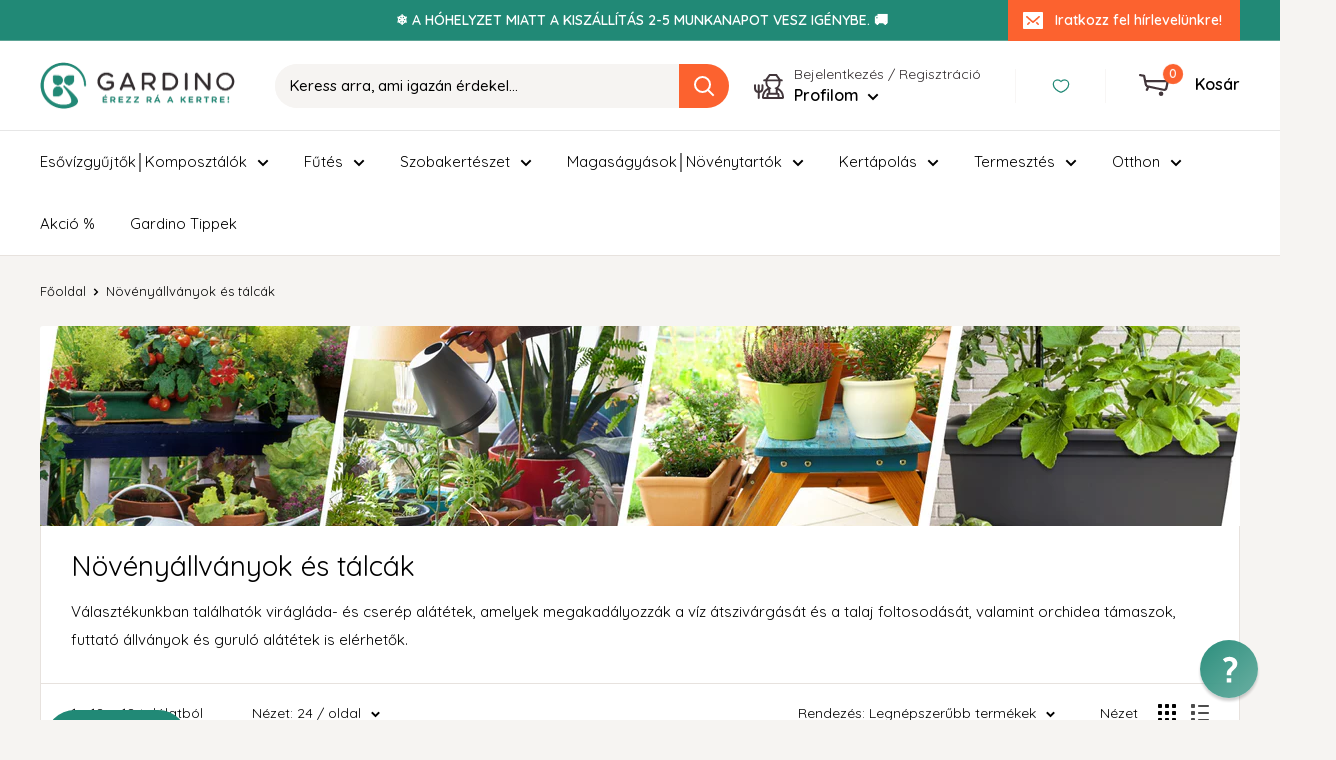

--- FILE ---
content_type: text/html; charset=utf-8
request_url: https://gardino.hu/collections/noveny-allvanyok-es-talcak
body_size: 175801
content:
<!doctype html>

<html class="no-js" lang="hu">
  <head>

    <!-- Google Consent Mode V2 Consentmo -->
    <!-- Google Consent Mode V2 Advanced Mode integration script for Consentmo GDPR Compliance App -->
    <script id="consentmo-gcmv2-advanced-mode-integration">
      const consentOutOfRegion = {
        analytics: true,
        marketing: true,
        functionality: true,
        adsDataRedaction: false,
        urlPassthrough: false,
      };

      window.dataLayer = window.dataLayer || [];
      function gtag(){dataLayer.push(arguments);}

      gtag('consent', 'default', {
        ad_storage: 'denied',
        ad_personalization: 'denied',
        ad_user_data: 'denied',
        analytics_storage: 'denied',
        functionality_storage: 'denied',
        personalization_storage:'denied',
        security_storage: 'granted',
        wait_for_update: 1500
      });

      document.addEventListener('consentmoSignal_onLoad', function(eventData) {
        const csmLoadSignal = eventData.detail || {isActive:false};

        if (!csmLoadSignal.isActive) {
          gtag('consent', 'update', {
            ad_storage: consentOutOfRegion.marketing ? 'granted' : 'denied',
            ad_personalization: consentOutOfRegion.marketing ? 'granted' : 'denied',
            ad_user_data: consentOutOfRegion.marketing ? 'granted' : 'denied',
            analytics_storage: consentOutOfRegion.analytics ? 'granted' : 'denied',
            functionality_storage: consentOutOfRegion.functionality ? 'granted' : 'denied',
            personalization_storage: consentOutOfRegion.functionality ? 'granted' : 'denied',
            security_storage: 'granted',
          });
          gtag('set', 'ads_data_redaction', consentOutOfRegion.adsDataRedaction);
          gtag('set', 'url_passthrough', consentOutOfRegion.urlPassthrough);
        } else {
          document.addEventListener('consentmoSignal', function(event) {
            const csmSignal = event.detail;
            const consentState = csmSignal.integration?.gcm?.isEnabled ? csmSignal.integration.gcm.state : csmSignal.state;

            gtag('consent', 'update', consentState);
            if (csmSignal.integration?.gcm?.isEnabled) {
              gtag('set', 'ads_data_redaction', csmSignal.integration.gcm.adsDataRedaction);
              gtag('set', 'url_passthrough', csmSignal.integration.gcm.urlPassthrough);
            }
          });
        }
      });
    </script>

<!-- Google tag (gtag.js) -->
<script async src="https://www.googletagmanager.com/gtag/js?id=AW-833272893"></script>
<script>
  window.dataLayer = window.dataLayer || [];
  function gtag(){dataLayer.push(arguments);}
  gtag('js', new Date());

  gtag('config', 'AW-833272893');
</script>
    <meta charset="utf-8">
    <meta name="viewport" content="width=device-width, initial-scale=1.0, height=device-height, minimum-scale=1.0, maximum-scale=1.0">
    <meta name="theme-color" content="#218976">

    <title>Növényállványok és tálcák</title><meta name="description" content="Választékunkban találhatók virágláda- és cserép alátétek, amelyek megakadályozzák a víz átszivárgását és a talaj foltosodását, valamint orchidea támaszok, futtató állványok és guruló alátétek is elérhetők. [custom] Itt biztosan megtalálod a kaspóidhoz és virágládáidhoz szükséges kiegészítőket."><link rel="canonical" href="https://gardino.hu/collections/noveny-allvanyok-es-talcak"><link rel="shortcut icon" href="//gardino.hu/cdn/shop/files/gardino_favicon_96x96.png?v=1741526503" type="image/png"><link rel="preload" as="style" href="//gardino.hu/cdn/shop/t/50/assets/theme.css?v=125376226529439034251741267243">
    <link rel="preload" as="script" href="//gardino.hu/cdn/shop/t/50/assets/theme.js?v=100826050309035837771741267243">
    <link rel="preconnect" href="https://cdn.shopify.com">
    <link rel="preconnect" href="https://fonts.shopifycdn.com">
    <link rel="dns-prefetch" href="https://productreviews.shopifycdn.com">
    <link rel="dns-prefetch" href="https://ajax.googleapis.com">
    <link rel="dns-prefetch" href="https://maps.googleapis.com">
    <link rel="dns-prefetch" href="https://maps.gstatic.com">

    <meta property="og:type" content="website">
  <meta property="og:title" content="Növényállványok és tálcák">
  <meta property="og:image" content="http://gardino.hu/cdn/shop/collections/kategoria_oldalak_32.png?v=1728659697">
  <meta property="og:image:secure_url" content="https://gardino.hu/cdn/shop/collections/kategoria_oldalak_32.png?v=1728659697">
  <meta property="og:image:width" content="352">
  <meta property="og:image:height" content="214"><meta property="og:description" content="Választékunkban találhatók virágláda- és cserép alátétek, amelyek megakadályozzák a víz átszivárgását és a talaj foltosodását, valamint orchidea támaszok, futtató állványok és guruló alátétek is elérhetők. [custom] Itt biztosan megtalálod a kaspóidhoz és virágládáidhoz szükséges kiegészítőket."><meta property="og:url" content="https://gardino.hu/collections/noveny-allvanyok-es-talcak">
<meta property="og:site_name" content="Gardino"><meta name="twitter:card" content="summary"><meta name="twitter:title" content="Növényállványok és tálcák">
  <meta name="twitter:description" content="Választékunkban találhatók virágláda- és cserép alátétek, amelyek megakadályozzák a víz átszivárgását és a talaj foltosodását, valamint orchidea támaszok, futtató állványok és guruló alátétek is elérhetők.
[custom]
Itt biztosan megtalálod a kaspóidhoz és virágládáidhoz szükséges kiegészítőket.">
  <meta name="twitter:image" content="https://gardino.hu/cdn/shop/collections/kategoria_oldalak_32_600x600_crop_center.png?v=1728659697">
    <link rel="preload" href="//gardino.hu/cdn/fonts/quicksand/quicksand_n4.bf8322a9d1da765aa396ad7b6eeb81930a6214de.woff2" as="font" type="font/woff2" crossorigin><link rel="preload" href="//gardino.hu/cdn/fonts/quicksand/quicksand_n4.bf8322a9d1da765aa396ad7b6eeb81930a6214de.woff2" as="font" type="font/woff2" crossorigin><style>
  @font-face {
  font-family: Quicksand;
  font-weight: 400;
  font-style: normal;
  font-display: swap;
  src: url("//gardino.hu/cdn/fonts/quicksand/quicksand_n4.bf8322a9d1da765aa396ad7b6eeb81930a6214de.woff2") format("woff2"),
       url("//gardino.hu/cdn/fonts/quicksand/quicksand_n4.fa4cbd232d3483059e72b11f7239959a64c98426.woff") format("woff");
}

  @font-face {
  font-family: Quicksand;
  font-weight: 400;
  font-style: normal;
  font-display: swap;
  src: url("//gardino.hu/cdn/fonts/quicksand/quicksand_n4.bf8322a9d1da765aa396ad7b6eeb81930a6214de.woff2") format("woff2"),
       url("//gardino.hu/cdn/fonts/quicksand/quicksand_n4.fa4cbd232d3483059e72b11f7239959a64c98426.woff") format("woff");
}

@font-face {
  font-family: Quicksand;
  font-weight: 600;
  font-style: normal;
  font-display: swap;
  src: url("//gardino.hu/cdn/fonts/quicksand/quicksand_n6.2d744c302b66242b8689223a01c2ae7d363b7b45.woff2") format("woff2"),
       url("//gardino.hu/cdn/fonts/quicksand/quicksand_n6.0d771117677705be6acb5844d65cf2b9cbf6ea3d.woff") format("woff");
}



  @font-face {
  font-family: Quicksand;
  font-weight: 700;
  font-style: normal;
  font-display: swap;
  src: url("//gardino.hu/cdn/fonts/quicksand/quicksand_n7.d375fe11182475f82f7bb6306a0a0e4018995610.woff2") format("woff2"),
       url("//gardino.hu/cdn/fonts/quicksand/quicksand_n7.8ac2ae2fc4b90ef79aaa7aedb927d39f9f9aa3f4.woff") format("woff");
}

  
  

  :root {
    --default-text-font-size : 15px;
    --base-text-font-size    : 15px;
    --heading-font-family    : Quicksand, sans-serif;
    --heading-font-weight    : 400;
    --heading-font-style     : normal;
    --text-font-family       : Quicksand, sans-serif;
    --text-font-weight       : 400;
    --text-font-style        : normal;
    --text-font-bolder-weight: 600;
    --text-link-decoration   : underline;

    --text-color               : #000000;
    --text-color-rgb           : 0, 0, 0;
    --heading-color            : #000000;
    --border-color             : #e7e2de;
    --border-color-rgb         : 231, 226, 222;
    --form-border-color        : #dcd5cf;
    --accent-color             : #218976;
    --accent-color-rgb         : 33, 137, 118;
    --link-color               : #218976;
    --link-color-hover         : #124b41;
    --background               : #f6f4f2;
    --secondary-background     : #ffffff;
    --secondary-background-rgb : 255, 255, 255;
    --accent-background        : rgba(33, 137, 118, 0.08);

    --input-background: #ffffff;

    --error-color       : #f71b1b;
    --error-background  : rgba(247, 27, 27, 0.07);
    --success-color     : #48b448;
    --success-background: rgba(72, 180, 72, 0.11);

    --primary-button-background      : #fc622f;
    --primary-button-background-rgb  : 252, 98, 47;
    --primary-button-text-color      : #ffffff;
    --secondary-button-background    : #218976;
    --secondary-button-background-rgb: 33, 137, 118;
    --secondary-button-text-color    : #ffffff;

    --header-background      : #ffffff;
    --header-text-color      : #000000;
    --header-light-text-color: #e9e2dd;
    --header-border-color    : rgba(233, 226, 221, 0.3);
    --header-accent-color    : #fc622f;

    --footer-background-color:    #e7e2de;
    --footer-heading-text-color:  #000000;
    --footer-body-text-color:     #000000;
    --footer-body-text-color-rgb: 0, 0, 0;
    --footer-accent-color:        #218976;
    --footer-accent-color-rgb:    33, 137, 118;
    --footer-border:              none;
    
    --flickity-arrow-color: #bcaea3;--product-on-sale-accent           : #fc622f;
    --product-on-sale-accent-rgb       : 252, 98, 47;
    --product-on-sale-color            : #ffffff;
    --product-in-stock-color           : #218976;
    --product-low-stock-color          : #ee0000;
    --product-sold-out-color           : #d1d1d4;
    --product-custom-label-1-background: #218976;
    --product-custom-label-1-color     : #ffffff;
    --product-custom-label-2-background: #ee0000;
    --product-custom-label-2-color     : #ffffff;
    --product-review-star-color        : #ffb647;

    --mobile-container-gutter : 20px;
    --desktop-container-gutter: 40px;

    /* Shopify related variables */
    --payment-terms-background-color: #f6f4f2;
  }
</style>

<script>
  // IE11 does not have support for CSS variables, so we have to polyfill them
  if (!(((window || {}).CSS || {}).supports && window.CSS.supports('(--a: 0)'))) {
    const script = document.createElement('script');
    script.type = 'text/javascript';
    script.src = 'https://cdn.jsdelivr.net/npm/css-vars-ponyfill@2';
    script.onload = function() {
      cssVars({});
    };

    document.getElementsByTagName('head')[0].appendChild(script);
  }
</script>


    <script>window.performance && window.performance.mark && window.performance.mark('shopify.content_for_header.start');</script><meta name="google-site-verification" content="TdZPZ3TrdZX4I2Vrdfxuxz-av4Vvjh13K2c6TY7LtaM">
<meta id="shopify-digital-wallet" name="shopify-digital-wallet" content="/52150829241/digital_wallets/dialog">
<link rel="alternate" type="application/atom+xml" title="Feed" href="/collections/noveny-allvanyok-es-talcak.atom" />
<link rel="alternate" type="application/json+oembed" href="https://gardino.hu/collections/noveny-allvanyok-es-talcak.oembed">
<script async="async" src="/checkouts/internal/preloads.js?locale=hu-HU"></script>
<script id="shopify-features" type="application/json">{"accessToken":"3947396c179e28795572640ea05a092b","betas":["rich-media-storefront-analytics"],"domain":"gardino.hu","predictiveSearch":true,"shopId":52150829241,"locale":"hu"}</script>
<script>var Shopify = Shopify || {};
Shopify.shop = "gardinohu.myshopify.com";
Shopify.locale = "hu";
Shopify.currency = {"active":"HUF","rate":"1.0"};
Shopify.country = "HU";
Shopify.theme = {"name":"Gardino Template (Consent MV2-vel új kör)","id":178666897752,"schema_name":"Warehouse","schema_version":"5.1.0","theme_store_id":null,"role":"main"};
Shopify.theme.handle = "null";
Shopify.theme.style = {"id":null,"handle":null};
Shopify.cdnHost = "gardino.hu/cdn";
Shopify.routes = Shopify.routes || {};
Shopify.routes.root = "/";</script>
<script type="module">!function(o){(o.Shopify=o.Shopify||{}).modules=!0}(window);</script>
<script>!function(o){function n(){var o=[];function n(){o.push(Array.prototype.slice.apply(arguments))}return n.q=o,n}var t=o.Shopify=o.Shopify||{};t.loadFeatures=n(),t.autoloadFeatures=n()}(window);</script>
<script id="shop-js-analytics" type="application/json">{"pageType":"collection"}</script>
<script defer="defer" async type="module" src="//gardino.hu/cdn/shopifycloud/shop-js/modules/v2/client.init-shop-cart-sync_B_dW8dnS.hu.esm.js"></script>
<script defer="defer" async type="module" src="//gardino.hu/cdn/shopifycloud/shop-js/modules/v2/chunk.common_Bc_IHE2C.esm.js"></script>
<script type="module">
  await import("//gardino.hu/cdn/shopifycloud/shop-js/modules/v2/client.init-shop-cart-sync_B_dW8dnS.hu.esm.js");
await import("//gardino.hu/cdn/shopifycloud/shop-js/modules/v2/chunk.common_Bc_IHE2C.esm.js");

  window.Shopify.SignInWithShop?.initShopCartSync?.({"fedCMEnabled":true,"windoidEnabled":true});

</script>
<script>(function() {
  var isLoaded = false;
  function asyncLoad() {
    if (isLoaded) return;
    isLoaded = true;
    var urls = ["https:\/\/cdn1.stamped.io\/files\/widget.min.js?shop=gardinohu.myshopify.com","https:\/\/cdn1.stamped.io\/files\/widget.min.js?shop=gardinohu.myshopify.com","https:\/\/tools.luckyorange.com\/core\/lo.js?site-id=e7678a20\u0026shop=gardinohu.myshopify.com","https:\/\/d1hcrjcdtouu7e.cloudfront.net\/js\/gdpr_cookie_consent.min.js?shop=gardinohu.myshopify.com","https:\/\/admin.revenuehunt.com\/embed.js?shop=gardinohu.myshopify.com","https:\/\/cdn.pushowl.com\/latest\/sdks\/pushowl-shopify.js?subdomain=gardinohu\u0026environment=production\u0026guid=8b5ab8cf-c5d6-45e3-a768-72cd328f1bfc\u0026shop=gardinohu.myshopify.com"];
    for (var i = 0; i < urls.length; i++) {
      var s = document.createElement('script');
      s.type = 'text/javascript';
      s.async = true;
      s.src = urls[i];
      var x = document.getElementsByTagName('script')[0];
      x.parentNode.insertBefore(s, x);
    }
  };
  if(window.attachEvent) {
    window.attachEvent('onload', asyncLoad);
  } else {
    window.addEventListener('load', asyncLoad, false);
  }
})();</script>
<script id="__st">var __st={"a":52150829241,"offset":3600,"reqid":"376737a0-ba89-40e2-bc58-7bff345d55ca-1768426037","pageurl":"gardino.hu\/collections\/noveny-allvanyok-es-talcak","u":"a569c8578d14","p":"collection","rtyp":"collection","rid":239320432825};</script>
<script>window.ShopifyPaypalV4VisibilityTracking = true;</script>
<script id="form-persister">!function(){'use strict';const t='contact',e='new_comment',n=[[t,t],['blogs',e],['comments',e],[t,'customer']],o='password',r='form_key',c=['recaptcha-v3-token','g-recaptcha-response','h-captcha-response',o],s=()=>{try{return window.sessionStorage}catch{return}},i='__shopify_v',u=t=>t.elements[r],a=function(){const t=[...n].map((([t,e])=>`form[action*='/${t}']:not([data-nocaptcha='true']) input[name='form_type'][value='${e}']`)).join(',');var e;return e=t,()=>e?[...document.querySelectorAll(e)].map((t=>t.form)):[]}();function m(t){const e=u(t);a().includes(t)&&(!e||!e.value)&&function(t){try{if(!s())return;!function(t){const e=s();if(!e)return;const n=u(t);if(!n)return;const o=n.value;o&&e.removeItem(o)}(t);const e=Array.from(Array(32),(()=>Math.random().toString(36)[2])).join('');!function(t,e){u(t)||t.append(Object.assign(document.createElement('input'),{type:'hidden',name:r})),t.elements[r].value=e}(t,e),function(t,e){const n=s();if(!n)return;const r=[...t.querySelectorAll(`input[type='${o}']`)].map((({name:t})=>t)),u=[...c,...r],a={};for(const[o,c]of new FormData(t).entries())u.includes(o)||(a[o]=c);n.setItem(e,JSON.stringify({[i]:1,action:t.action,data:a}))}(t,e)}catch(e){console.error('failed to persist form',e)}}(t)}const f=t=>{if('true'===t.dataset.persistBound)return;const e=function(t,e){const n=function(t){return'function'==typeof t.submit?t.submit:HTMLFormElement.prototype.submit}(t).bind(t);return function(){let t;return()=>{t||(t=!0,(()=>{try{e(),n()}catch(t){(t=>{console.error('form submit failed',t)})(t)}})(),setTimeout((()=>t=!1),250))}}()}(t,(()=>{m(t)}));!function(t,e){if('function'==typeof t.submit&&'function'==typeof e)try{t.submit=e}catch{}}(t,e),t.addEventListener('submit',(t=>{t.preventDefault(),e()})),t.dataset.persistBound='true'};!function(){function t(t){const e=(t=>{const e=t.target;return e instanceof HTMLFormElement?e:e&&e.form})(t);e&&m(e)}document.addEventListener('submit',t),document.addEventListener('DOMContentLoaded',(()=>{const e=a();for(const t of e)f(t);var n;n=document.body,new window.MutationObserver((t=>{for(const e of t)if('childList'===e.type&&e.addedNodes.length)for(const t of e.addedNodes)1===t.nodeType&&'FORM'===t.tagName&&a().includes(t)&&f(t)})).observe(n,{childList:!0,subtree:!0,attributes:!1}),document.removeEventListener('submit',t)}))}()}();</script>
<script integrity="sha256-4kQ18oKyAcykRKYeNunJcIwy7WH5gtpwJnB7kiuLZ1E=" data-source-attribution="shopify.loadfeatures" defer="defer" src="//gardino.hu/cdn/shopifycloud/storefront/assets/storefront/load_feature-a0a9edcb.js" crossorigin="anonymous"></script>
<script data-source-attribution="shopify.dynamic_checkout.dynamic.init">var Shopify=Shopify||{};Shopify.PaymentButton=Shopify.PaymentButton||{isStorefrontPortableWallets:!0,init:function(){window.Shopify.PaymentButton.init=function(){};var t=document.createElement("script");t.src="https://gardino.hu/cdn/shopifycloud/portable-wallets/latest/portable-wallets.hu.js",t.type="module",document.head.appendChild(t)}};
</script>
<script data-source-attribution="shopify.dynamic_checkout.buyer_consent">
  function portableWalletsHideBuyerConsent(e){var t=document.getElementById("shopify-buyer-consent"),n=document.getElementById("shopify-subscription-policy-button");t&&n&&(t.classList.add("hidden"),t.setAttribute("aria-hidden","true"),n.removeEventListener("click",e))}function portableWalletsShowBuyerConsent(e){var t=document.getElementById("shopify-buyer-consent"),n=document.getElementById("shopify-subscription-policy-button");t&&n&&(t.classList.remove("hidden"),t.removeAttribute("aria-hidden"),n.addEventListener("click",e))}window.Shopify?.PaymentButton&&(window.Shopify.PaymentButton.hideBuyerConsent=portableWalletsHideBuyerConsent,window.Shopify.PaymentButton.showBuyerConsent=portableWalletsShowBuyerConsent);
</script>
<script data-source-attribution="shopify.dynamic_checkout.cart.bootstrap">document.addEventListener("DOMContentLoaded",(function(){function t(){return document.querySelector("shopify-accelerated-checkout-cart, shopify-accelerated-checkout")}if(t())Shopify.PaymentButton.init();else{new MutationObserver((function(e,n){t()&&(Shopify.PaymentButton.init(),n.disconnect())})).observe(document.body,{childList:!0,subtree:!0})}}));
</script>

<script>window.performance && window.performance.mark && window.performance.mark('shopify.content_for_header.end');</script>

    <link rel="stylesheet" href="//gardino.hu/cdn/shop/t/50/assets/theme.css?v=125376226529439034251741267243">

    


  <script type="application/ld+json">
  {
    "@context": "https://schema.org",
    "@type": "BreadcrumbList",
  "itemListElement": [{
      "@type": "ListItem",
      "position": 1,
      "name": "Főoldal",
      "item": "https://gardino.hu"
    },{
          "@type": "ListItem",
          "position": 2,
          "name": "Növényállványok és tálcák",
          "item": "https://gardino.hu/collections/noveny-allvanyok-es-talcak"
        }]
  }
  </script>



    <script>
      // This allows to expose several variables to the global scope, to be used in scripts
      window.theme = {
        pageType: "collection",
        cartCount: 0,
        moneyFormat: "{{amount_no_decimals}} Ft",
        moneyWithCurrencyFormat: "{{amount_no_decimals}} Ft",
        currencyCodeEnabled: false,
        showDiscount: true,
        discountMode: "percentage",
        cartType: "drawer"
      };

      window.routes = {
        rootUrl: "\/",
        rootUrlWithoutSlash: '',
        cartUrl: "\/cart",
        cartAddUrl: "\/cart\/add",
        cartChangeUrl: "\/cart\/change",
        searchUrl: "\/search",
        productRecommendationsUrl: "\/recommendations\/products"
      };

      window.languages = {
        productRegularPrice: "Ár",
        productSalePrice: "Akciós ár",
        collectionOnSaleLabel: "-{{savings}}",
        productFormUnavailable: "Nem elérhető",
        productFormAddToCart: "Kosárba teszem",
        productFormPreOrder: "Előrendelem",
        productFormSoldOut: "Elfogyott",
        productAdded: "A termék a kosárhoz lett adva.",
        productAddedShort: "Hozzáadva!",
        shippingEstimatorNoResults: "A megadott címhez nem találtunk szállítási módot.",
        shippingEstimatorOneResult: "A megadott címhez egy szállítási módot találtunk:",
        shippingEstimatorMultipleResults: "A megadott címhez {{count}} szállítási módot találtunk:",
        shippingEstimatorErrors: "Hiba lépett fel:"
      };

      document.documentElement.className = document.documentElement.className.replace('no-js', 'js');
    </script><script src="//gardino.hu/cdn/shop/t/50/assets/theme.js?v=100826050309035837771741267243" defer></script>
    <script src="//gardino.hu/cdn/shop/t/50/assets/custom.js?v=19503830336629254981741267243" defer></script><script>
        (function () {
          window.onpageshow = function() {
            // We force re-freshing the cart content onpageshow, as most browsers will serve a cache copy when hitting the
            // back button, which cause staled data
            document.documentElement.dispatchEvent(new CustomEvent('cart:refresh', {
              bubbles: true,
              detail: {scrollToTop: false}
            }));
          };
        })();
      </script>
    <script src="https://code.jquery.com/jquery-3.5.1.min.js" integrity="sha256-9/aliU8dGd2tb6OSsuzixeV4y/faTqgFtohetphbbj0=" crossorigin="anonymous"></script>
  	<script src="//gardino.hu/cdn/shop/t/50/assets/digiloop-tax-number-js.js?v=74703249158672830651741267243" type="text/javascript"></script>
    
  
<script>
    
    
    
    
    
    var gsf_conversion_data = {page_type : 'category', event : 'view_item_list', data : {product_data : [{variant_id : 38415626076345, product_id : 6169549799609, name : "Virágcserép Alátét", price : "399", currency : "HUF", sku : "1402625100", brand : "Ondrik", variant : "terra / 16 cm", category : "Növénytartók", quantity : "3401" }, {variant_id : 39053094617273, product_id : 6317395902649, name : "Mediterrán Virágláda Alátét", price : "3990", currency : "HUF", sku : "5901822100", brand : "Stefanplast", variant : "antracit / 100 cm", category : "Növénytartók", quantity : "37" }, {variant_id : 38415676768441, product_id : 6169568477369, name : "Orchidea Támasz", price : "790", currency : "HUF", sku : "1404030100", brand : "Prosperplast", variant : "színes mix / 60 cm", category : "Otthon_és_konyha", quantity : "1265" }, {variant_id : 55024013738328, product_id : 6169549963449, name : "Terra Alátét", price : "2790", currency : "HUF", sku : "1401007110", brand : "Prosperplast", variant : "41 cm", category : "Növénytartók", quantity : "171" }], total_price :"7969", shop_currency : "HUF", collection_id : "239320432825", collection_name : "Növényállványok és tálcák" }};
    
</script>

  <!-- REAMAZE INTEGRATION START - DO NOT REMOVE -->
<!-- Reamaze Config file - DO NOT REMOVE -->
<script type="text/javascript">
  var _support = _support || { 'ui': {}, 'user': {} };
  _support.account = "gardino";
</script>

<!-- reamaze_embeddable_32239_s -->
<!-- Embeddable - Gardino Chat / Contact Form Shoutbox -->
<script type="text/javascript">
  var _support = _support || { 'ui': {}, 'user': {} };
  _support['account'] = 'gardino';
  _support['ui']['contactMode'] = 'default';
  _support['ui']['enableKb'] = 'false';
  _support['ui']['styles'] = {
    widgetColor: 'rgb(33, 137, 118)',
    gradient: true,
  };
  _support['ui']['shoutboxFacesMode'] = 'brand-avatar';
  _support['ui']['shoutboxHeaderLogo'] = true;
  _support['ui']['widget'] = {
    icon: 'help',
    displayOn: 'all',
    fontSize: 'default',
    allowBotProcessing: false,
    label: {
      text: 'Sz&#243;lj ha tudunk seg&#237;teni! &#128522;',
      mode: "notification",
      delay: 12,
      duration: 30,
      primary: "Kérdésem van",
      secondary: "Nem, köszönöm",
      sound: true,
    },
    position: 'bottom-right',
    mobilePosition: 'bottom-right',
    mobileSize: '36'
  };
  _support['apps'] = {
    recentConversations: {"header":"Beszélgetések"},
    faq: {"enabled":false},
    orders: {"enabled":false}
  };
</script>
<!-- reamaze_embeddable_32239_e -->






<!-- Reamaze SSO file - DO NOT REMOVE -->


<!-- REAMAZE INTEGRATION END - DO NOT REMOVE -->

<!--Gem_Page_Header_Script-->
    


<!--End_Gem_Page_Header_Script-->

<script>(() => {const installerKey = 'docapp-free-gift-auto-install'; const urlParams = new URLSearchParams(window.location.search); if (urlParams.get(installerKey)) {window.sessionStorage.setItem(installerKey, JSON.stringify({integrationId: urlParams.get('docapp-integration-id'), divClass: urlParams.get('docapp-install-class'), check: urlParams.get('docapp-check')}));}})();</script>

<script>(() => {const previewKey = 'docapp-free-gift-test'; const urlParams = new URLSearchParams(window.location.search); if (urlParams.get(previewKey)) {window.sessionStorage.setItem(previewKey, JSON.stringify({active: true, integrationId: urlParams.get('docapp-free-gift-inst-test')}));}})();</script>
<style>
.product__description table {
  width: 100%;
  max-width: 700px;
  border-collapse: collapse;
  border: 1px solid #999;
  table-layout: fixed; /* ez fontos */
}

.product__description table th,
.product__description table td {
  border: 1px solid #999;
  padding: 8px;
  white-space: nowrap;
  overflow: hidden;
  text-overflow: ellipsis;
  vertical-align: middle;
  width: calc(100% / 3); /* ha 3 oszlop van, állítsd be a megfelelő oszlopszámot */
}
</style>
  <!-- BEGIN app block: shopify://apps/consentmo-gdpr/blocks/gdpr_cookie_consent/4fbe573f-a377-4fea-9801-3ee0858cae41 -->


<!-- END app block --><!-- BEGIN app block: shopify://apps/gempages-builder/blocks/embed-gp-script-head/20b379d4-1b20-474c-a6ca-665c331919f3 -->














<!-- END app block --><!-- BEGIN app block: shopify://apps/reamaze-live-chat-helpdesk/blocks/reamaze-config/ef7a830c-d722-47c6-883b-11db06c95733 -->

  <script type="text/javascript" async src="https://cdn.reamaze.com/assets/reamaze-loader.js"></script>

  <script type="text/javascript">
    var _support = _support || { 'ui': {}, 'user': {} };
    _support.account = 'gardino';
  </script>

  

  
    <!-- reamaze_embeddable_32239_s -->
<!-- Embeddable - Gardino Chat / Contact Form Shoutbox -->
<script type="text/javascript">
  var _support = _support || { 'ui': {}, 'user': {} };
  _support['account'] = 'gardino';
  _support['ui']['contactMode'] = 'default';
  _support['ui']['enableKb'] = 'false';
  _support['ui']['styles'] = {
    widgetColor: 'rgb(33, 137, 118)',
    gradient: true,
  };
  _support['ui']['shoutboxFacesMode'] = 'brand-avatar';
  _support['ui']['shoutboxHeaderLogo'] = true;
  _support['ui']['widget'] = {
    icon: 'help',
    displayOn: 'all',
    fontSize: 'default',
    allowBotProcessing: false,
    label: {
      text: 'Sz&#243;lj ha tudunk seg&#237;teni! &#128522;',
      mode: "notification",
      delay: 50,
      duration: 60,
      primary: 'K&#233;rd&#233;sem van',
      secondary: 'Nem, k&#246;sz&#246;n&#246;m',
      sound: true,
    },
    position: 'bottom-right',
    mobilePosition: 'bottom-right',
    mobileSize: '36'
  };
  _support['apps'] = {
    recentConversations: {"header":"Beszélgetések"},
    faq: {"enabled":false},
    orders: {"enabled":false}
  };
</script>
<!-- reamaze_embeddable_32239_e -->

  





<!-- END app block --><!-- BEGIN app block: shopify://apps/smart-filter-search/blocks/app-embed/5cc1944c-3014-4a2a-af40-7d65abc0ef73 -->
<style>.spf-filter-loading #gf-products>*,.spf-filter-loading [data-globo-filter-items]>*{visibility:hidden;opacity:0}#gf-products{display:-ms-flexbox;margin-right:-15px;margin-left:-15px;padding:0;margin-bottom:0;min-width:100%;width:auto;z-index:1;position:relative;display:-webkit-box;display:flex;justify-content:left;-ms-flex-wrap:wrap;flex-wrap:wrap;height:auto!important}.gf-block-title-skeleton span{width:100%;height:12px;display:block;border-radius:5px;background:#f6f6f7}.gf-top_one .gf-block-title-skeleton span{height:22px;border-radius:2px;min-width:100px}.gf-block-title-skeleton h3::after,.gf-top_one .gf-block-content.gf-block-skeleton{display:none!important}#gf-tree .gf-label.gf-label-skeleton{height:8px;display:block;border-radius:3px!important;background:#f6f6f7}.gf-label-width-75{max-width:75%}.gf-label-width-90{max-width:90%}.gf-label-width-50{max-width:50%}</style>
<link rel="preload" href="https://cdn.shopify.com/extensions/019bbba4-8335-7e83-ad1f-7212491c6b7a/smart-product-filters-606/assets/globo-filter-critical.css" as="style" onload="this.onload=null;this.rel='stylesheet'">
<noscript><link rel="stylesheet" href="https://cdn.shopify.com/extensions/019bbba4-8335-7e83-ad1f-7212491c6b7a/smart-product-filters-606/assets/globo-filter-critical.css"></noscript><link href="https://cdn.shopify.com/extensions/019bbba4-8335-7e83-ad1f-7212491c6b7a/smart-product-filters-606/assets/globo.filter.min.js" as="script" rel="preload">
<link rel="preconnect" href="https://filter-x1.globo.io" crossorigin /><link href="https://cdn.shopify.com/extensions/019bbba4-8335-7e83-ad1f-7212491c6b7a/smart-product-filters-606/assets/globo.filter.filter.min.js" as="script" rel="preload">
<link href="https://cdn.shopify.com/extensions/019bbba4-8335-7e83-ad1f-7212491c6b7a/smart-product-filters-606/assets/globo.filter.692.min.js" as="script" rel="preload">
<link href="https://cdn.shopify.com/extensions/019bbba4-8335-7e83-ad1f-7212491c6b7a/smart-product-filters-606/assets/globo.filter.themes.min.js" as="script" rel="preload">
<link href="https://cdn.shopify.com/extensions/019bbba4-8335-7e83-ad1f-7212491c6b7a/smart-product-filters-606/assets/globo.filter.liquid.min.js" as="script" rel="preload">
<link href="https://cdn.shopify.com/extensions/019bbba4-8335-7e83-ad1f-7212491c6b7a/smart-product-filters-606/assets/globo.filter.product.min.js" as="script" rel="preload">
<link href="//cdn.shopify.com/extensions/019bbba4-8335-7e83-ad1f-7212491c6b7a/smart-product-filters-606/assets/globo.filter.css" rel="stylesheet" type="text/css" media="all" /><link rel="stylesheet" href="https://cdn.shopify.com/extensions/019bbba4-8335-7e83-ad1f-7212491c6b7a/smart-product-filters-606/assets/globo.filter.slider.css" media="print" onload="this.media='all'"><link rel="stylesheet" href="https://cdn.shopify.com/extensions/019bbba4-8335-7e83-ad1f-7212491c6b7a/smart-product-filters-606/assets/globo.search.css" media="print" onload="this.media='all'">

<meta id="search_terms_value" content="" />
<!-- BEGIN app snippet: global.variables --><script>
  window.shopCurrency = "HUF";
  window.shopCountry = "HU";
  window.shopLanguageCode = "hu";

  window.currentCurrency = "HUF";
  window.currentCountry = "HU";
  window.currentLanguageCode = "hu";

  window.shopCustomer = false

  window.useCustomTreeTemplate = true;
  window.useCustomProductTemplate = true;

  window.GloboFilterRequestOrigin = "https://gardino.hu";
  window.GloboFilterShopifyDomain = "gardinohu.myshopify.com";
  window.GloboFilterSFAT = "";
  window.GloboFilterSFApiVersion = "2025-04";
  window.GloboFilterProxyPath = "/apps/globofilters";
  window.GloboFilterRootUrl = "";
  window.GloboFilterTranslation = {"search":{"suggestions":"Javaslatok","collections":"Kollekciók","pages":"Oldalak","product":"Termék","products":"Termékek","view_all":"Keresés","not_found":"Sajnáljuk, nincs találat -","view_all_products":"Összes találat"},"form":{"heading":"Search products","select":"-- Select --","search":"Search","submit":"Search","clear":"Clear"},"filter":{"filter_by":"Szűrés","clear_all":"Összes törlése","view":"View","clear":"Törlés","in_stock":"Raktáron","out_of_stock":"Nincs raktáron","ready_to_ship":"Szállításra kész","choose_values":"Válassz","search":"Keress rá"},"sort":{"sort_by":"Rendezés","manually":"Kiemelt","availability_in_stock_first":"Elérhetőség","best_selling":"Legkeresettebb","alphabetically_a_z":"Betűrend, A-Z","alphabetically_z_a":"Betűrend, Z-A","price_low_to_high":"Ár, növekvő","price_high_to_low":"Ár, csökkenő","date_new_to_old":"Dátum, újabbak előre","date_old_to_new":"Dátum, régebbiek előre","sale_off":"% Akció"},"product":{"add_to_cart":"Kosárba","unavailable":"Nem elérhető","sold_out":"Elfogyott","sale":"Akció","load_more":"Több","limit":"Termékek oldalanként","search":"Termékek keresése","no_results":"Nincs találat"},"labels":{"312252":"Kollekció","312253":"Márka","312254":"Típus","312255":"Ár","312256":"Kedvezmény","312257":"Elérhetőség","312258":"Cimkék","312259":"Szállításra kész","312260":"Szín","312261":"Méret","312262":"Méret","312263":"Title","312273":"Ár","312274":"Felhasználási hely","312276":"Méret","312277":"Anyag","312279":"Szín","312280":"Forma","312281":"Címke"}};
  window.isMultiCurrency =false;
  window.globoEmbedFilterAssetsUrl = 'https://cdn.shopify.com/extensions/019bbba4-8335-7e83-ad1f-7212491c6b7a/smart-product-filters-606/assets/';
  window.assetsUrl = window.globoEmbedFilterAssetsUrl;
  window.GloboMoneyFormat = "{{amount_no_decimals}} Ft";
</script><!-- END app snippet -->
<script type="text/javascript" hs-ignore data-ccm-injected>
document.getElementsByTagName('html')[0].classList.add('spf-filter-loading', 'spf-has-filter');
window.enabledEmbedFilter = true;
window.sortByRelevance = false;
window.moneyFormat = "{{amount_no_decimals}} Ft";
window.GloboMoneyWithCurrencyFormat = "{{amount_no_decimals}} Ft";
window.filesUrl = '//gardino.hu/cdn/shop/files/';
window.GloboThemesInfo ={"116748026041":{"id":116748026041,"name":"Debut","theme_store_id":796,"theme_name":"Debut"},"120974770361":{"id":120974770361,"name":"Digiloop - Warehouse (2021.03.27)","theme_store_id":871,"theme_name":"Warehouse"},"116748878009":{"id":116748878009,"name":"Warehouse","theme_store_id":871,"theme_name":"Warehouse"},"135091781861":{"id":135091781861,"name":"2022.08.31 kódolás előtt","theme_store_id":871,"theme_name":"Warehouse"},"117275689145":{"id":117275689145,"name":"Digiloop - Warehouse","theme_store_id":871,"theme_name":"Warehouse"},"136502640869":{"id":136502640869,"name":"Biztonsági mentés 2023.06.06 TSZ előtt","theme_store_id":871,"theme_name":"Warehouse"},"136666185957":{"id":136666185957,"name":"Loyalty mentés 2023.03.13","theme_store_id":871,"theme_name":"Warehouse"},"149673083224":{"id":149673083224,"name":"Biztonsági mentés 2023.05.23","theme_store_id":871,"theme_name":"Warehouse"},"150042116440":{"id":150042116440,"name":"Optimonk 2023.10.26","theme_store_id":871,"theme_name":"Warehouse"},"155871183192":{"id":155871183192,"name":"Copy of Loyalty éles 2023.06.06","theme_store_id":871,"theme_name":"Warehouse"},"155881800024":{"id":155881800024,"name":"Ionic3D 2023.06.06","theme_store_id":871,"theme_name":"Warehouse"},"158688215384":{"id":158688215384,"name":"Biztonsági mentés  optimonk előtt 2023.10.26","theme_store_id":871,"theme_name":"Warehouse"},"163295396184":{"id":163295396184,"name":"7Digits 2024.02.19","theme_store_id":871,"theme_name":"Warehouse"},"118661447865":{"id":118661447865,"name":"Digiloop - Warehouse - Backup - without apps","theme_store_id":871,"theme_name":"Warehouse"},"163842851160":{"id":163842851160,"name":"GardinoTemplate\/main","theme_store_id":871,"theme_name":"Warehouse","theme_version":"1.15.1"},"163843113304":{"id":163843113304,"name":"GardinoTemplate\/new-version","theme_store_id":871,"theme_name":"Warehouse","theme_version":"5.1.0"},"166396363096":{"id":166396363096,"name":"Biztonsági mentés 2024.05.17 of GardinoTemplate","theme_store_id":871,"theme_name":"Warehouse","theme_version":"5.1.0"},"167060242776":{"id":167060242776,"name":"Biztonsági mentés 2024.06.03","theme_store_id":871,"theme_name":"Warehouse","theme_version":"5.1.0"},"168205812056":{"id":168205812056,"name":"GardinoTemplate 2024.07.08 (before 3d fix)","theme_store_id":871,"theme_name":"Warehouse","theme_version":"5.1.0"},"172406702424":{"id":172406702424,"name":"GardinoTemplate (szállítás változtatás előtt)","theme_store_id":871,"theme_name":"Warehouse","theme_version":"5.1.0"}};



var GloboEmbedFilterConfig = {
api: {filterUrl: "https://filter-x1.globo.io/filter",searchUrl: "https://filter-x1.globo.io/search", url: "https://filter-x1.globo.io"},
shop: {
name: "Gardino",
url: "https://gardino.hu",
domain: "gardinohu.myshopify.com",
locale: "hu",
cur_locale: "hu",
predictive_search_url: "/search/suggest",
country_code: "HU",
root_url: "",
cart_url: "/cart",
search_url: "/search",
cart_add_url: "/cart/add",
search_terms_value: "",
product_image: {width: 500, height: 500},
no_image_url: "https://cdn.shopify.com/s/images/themes/product-1.png",
swatches: {"color":{"olajzöld":{"mode":1,"color_1":"rgba(193, 214, 77, 1)"},"olíva zöld":{"mode":1,"color_1":"rgba(142, 176, 39, 1)"},"mokka":{"mode":1,"color_1":"rgba(150, 121, 105, 1)"},"mustár":{"mode":1,"color_1":"rgba(255, 219, 88, 1)"},"menta":{"mode":1,"color_1":"rgba(62, 180, 137, 1)"},"grafit":{"mode":1,"color_1":"rgba(65, 66, 76, 1)"},"krém":{"mode":1,"color_1":"rgba(255, 253, 208, 1)"},"acélkék":{"mode":1,"color_1":"rgba(70, 130, 180, 1)"},"antracit":{"mode":1,"color_1":"rgba(56, 62, 66, 1)"},"cappuccino":{"mode":1,"color_1":"rgba(179, 159, 122, 1)"},"barack":{"mode":1,"color_1":"rgba(255, 229, 180, 1)"},"bézs":{"mode":1,"color_1":"rgba(245, 245, 220, 1)"},"pasztel kék":{"mode":3,"image":"https://d3fev3plxjo4m7.cloudfront.net/storage/swatch/g_19587/pasztel-kek.png?v=1716898723"},"tejeskávé":{"mode":3,"image":"https://d3fev3plxjo4m7.cloudfront.net/storage/swatch/g_19587/tejeskave.png?v=1716898723"},"gránit":{"mode":3,"image":"https://d3fev3plxjo4m7.cloudfront.net/storage/swatch/g_19587/granit.png?v=1716898722"},"piros":{"mode":1,"color_1":"#fb584c"},"sárga":{"mode":1,"color_1":"#feeb41"},"fehér":{"mode":1,"color_1":"#ffffff"},"kék":{"mode":1,"color_1":"#3d87f5"},"narancs":{"mode":1,"color_1":"#ffb035"},"fekete":{"mode":1,"color_1":"#303030"},"lila":{"mode":1,"color_1":"#8353d6"},"barna":{"mode":1,"color_1":"#7f5b4e"},"zöld":{"mode":1,"color_1":"#5cbc5f"},"átlátszó":{"mode":2,"color_1":"#d4edff","color_2":"rgba(255, 252, 252, 1)"},"szürke":{"mode":1,"color_1":"#909090"},"arany":{"mode":1,"color_1":"#e2c477"},"ezüst":{"mode":3,"image":"https://d3fev3plxjo4m7.cloudfront.net/storage/swatch/g_19587/ezust.png?v=1716904026"},"színes mix":{"mode":2,"color_1":"#5cbc5f","color_2":"#0410ff"},"terra":{"mode":1,"color_1":"#df9265"},"eukaliptusz zöld":{"mode":1,"color_1":"#5F9EA0"},"virágzó rózsaszín":{"mode":1,"color_1":"#ff6090"},"bronz eukaliptusz":{"mode":1,"color_1":"#5F9EA0"},"gyöngy páfrány":{"mode":1,"color_1":"#fffbf0"},"igazgyöngy fehér":{"mode":1,"color_1":"#fffbf0"},"lime":{"mode":1,"color_1":"#d9ffc5"},"moka":{"mode":1,"color_1":"#ffe2ac"},"oliva":{"mode":1,"color_1":"#5ccb00"},"pink":{"mode":1,"color_1":"#ff7cfa"},"rózsa":{"mode":1,"color_1":"#D77574"},"rózsaszín":{"mode":1,"color_1":"#ff6b9c"}}},
swatchConfig: {"enable":true,"color":["colour","color"],"label":["size"]},
enableRecommendation: false,
hideOneValue: false,
newUrlStruct: true,
newUrlForSEO: false,themeTranslation:{"collection":{"product":{"discount_html":"-{{savings}}","from_price_html":"{{price_min}}-tól","low_stock_with_quantity_count":{"one":"Már csak {{count}} darab maradt"},"in_stock_with_quantity_count":{"other":"Raktáron, {{count}} darab"},"oversell_stock":"Hamarosan raktáron","in_stock":"Raktáron","sold_out":"Elfogyott","pre_order":"Előrendelem","add_to_cart":"Kosárba teszem","choose_options":"Kiválasztom","quick_view":"Gyors nézet"}}},redirects: [],
images: {},
settings: {"heading_color":"#000000","text_color":"#000000","accent_color":"#218976","link_color":"#218976","border_color":"#e7e2de","background":"#f6f4f2","secondary_background":"#ffffff","error_color":"#f71b1b","success_color":"#48b448","primary_button_background":"#fc622f","primary_button_text_color":"#ffffff","secondary_button_background":"#218976","secondary_button_text_color":"#ffffff","header_background":"#ffffff","header_text_color":"#000000","header_light_text_color":"#e9e2dd","header_accent_color":"#fc622f","footer_background_color":"#e7e2de","footer_heading_text_color":"#000000","footer_body_text_color":"#000000","footer_accent_color":"#218976","product_on_sale_accent":"#fc622f","product_in_stock_color":"#218976","product_low_stock_color":"#ee0000","product_sold_out_color":"#d1d1d4","product_label_1_background":"#218976","product_label_2_background":"#ee0000","product_star_color":"#ffb647","base_text_font_size":15,"heading_font":{"error":"json not allowed for this object"},"text_font":{"error":"json not allowed for this object"},"underline_links":true,"currency_code_enabled":false,"color_swatch_config":"Méz: mez.png\nMokka: moka.png\nMustár: mustar.png\nPompeji kek: pompeji-kek.png\nLila: lila.png\nopál: opal.png\nterra: terra.png\nolívia: olivia.png\nwinsor-zold: winsor-zold.png\nkrém: krem.png\nzöld: zold.png\nnarancs: narancs.png\nbarack: barack.png\narany: arany.png\nantracit: antracit.png\nezust: ezust.png\nelefantcsont: elefantcsont.png\ngyöngy: gyongy.png\npink: pink.png\nlime: lime.png\ntejeskávé: tejeskave.png\nszürke: szurke.png\nvanília: vanilia.png\npiros: piros.png\nfehér: feher.png\njégfehér: jegfeher.png\nfekete és piros: fekete-es-piros.png\nfekete és sárga: fekete-es-sarga.png\nfekete és-zöld: fekete-es-zold.png\nCappuccino - fehér: Cappuccino_-_feher.png\nOliva fehér: Oliva_-_feher.png\nszínes mix: szines-mix.png\nátlátszó és narancs: atlatszo-es-narancs.png\nacélkék: acelkek.png\nsötet lila: sotet-lila.png\nsötét lila_abe5e068-59e5-4add-94af-ec3910ea69d8: sotet-lila_abe5e068-59e5-4add-94af-ec3910ea69d8.png\nmokka: mokka.png\nbézs: bezs.png\neukaliptusz: eukaliptusz.png\nbronz eukaliptusz: bronz_eukaliptusz.png\ngyöngy páfrány: gyongy_pafrany.png\nbronz eukaliptusz: bronz-eukaliptusz.png\ngyöngy páfrány: gyongy-pafrany.png\ngránit: granit.png\noliva zöld: oliva-zold.png\nrózsaszín: rozsaszin.png\nmenta: menta.png\nszürke_108aa454-6840-4742-a238-d3d0751bd7fd: szurke_108aa454-6840-4742-a238-d3d0751bd7fd.png\npasztel kék: pasztel-kek.png\nfekete: fekete.png\ncherry: cherry.png\nbordó: bordo.png\nhópehely: hopehely.png\nsárga: sarga.png\nviola: viola.png\namazon zöld: amazon-zold.png\nbarna: barna.png\nfukszia: fukszia.png\ngrafit: grafit.png\nkék: kek.png\ncappuccino:cappuccino.png\noliva:oliva.png\nátlátszó:atlatszo.png","animation_image_zoom":true,"show_vendor":false,"show_secondary_image":true,"show_reviews_badge":false,"show_discount":true,"discount_mode":"percentage","product_price_position":"after_title","product_image_size":"square","show_color_swatch":true,"show_inventory_quantity":false,"low_inventory_threshold":3,"cart_type":"drawer","cart_empty_button_link":"\/collections\/all","cart_show_checkout_button":false,"cart_show_free_shipping_threshold":true,"cart_free_shipping_threshold":"100000","social_facebook":"https:\/\/www.facebook.com\/www.gardino.hu","social_twitter":"","social_threads":"","social_pinterest":"","social_instagram":"https:\/\/www.instagram.com\/gardinohu\/","social_vimeo":"","social_tumblr":"","social_youtube":"https:\/\/www.youtube.com\/channel\/UCI0Vbo2lE2sD0jYhyiZCzFA","social_tiktok":"https:\/\/www.tiktok.com\/@gardino.hu","social_linkedin":"","social_snapchat":"","social_fancy":"","favicon":"\/\/gardino.hu\/cdn\/shop\/files\/gardino_favicon.png?v=1741526503","checkout_header_image":"\/\/gardino.hu\/cdn\/shop\/files\/levelek_1000x400_4ead21f9-3540-49c3-8643-2ba3ac8fed99.png?v=1738937370","checkout_logo_image":"\/\/gardino.hu\/cdn\/shop\/files\/Gardino_logo_white_kivagott.png?v=1738937353","checkout_logo_position":"left","checkout_logo_size":"large","checkout_body_background_image":null,"checkout_body_background_color":"#fff","checkout_input_background_color_mode":"white","checkout_sidebar_background_image":null,"checkout_sidebar_background_color":"#f7f4f2","checkout_heading_font":"-apple-system, BlinkMacSystemFont, 'Segoe UI', Roboto, Helvetica, Arial, sans-serif, 'Apple Color Emoji', 'Segoe UI Emoji', 'Segoe UI Symbol'","checkout_body_font":"-apple-system, BlinkMacSystemFont, 'Segoe UI', Roboto, Helvetica, Arial, sans-serif, 'Apple Color Emoji', 'Segoe UI Emoji', 'Segoe UI Symbol'","checkout_accent_color":"#218976","checkout_button_color":"#218976","checkout_error_color":"#f71b1b","search_mode":"product,article","share_image":"","customer_layout":"customer_area"},
gridSettings: {"layout":"theme","useCustomTemplate":true,"useCustomTreeTemplate":true,"skin":3,"limits":[12,24,48],"productsPerPage":24,"sorts":["stock-descending","best-selling","title-ascending","title-descending","price-ascending","price-descending","created-descending","created-ascending","sale-descending"],"noImageUrl":"https:\/\/cdn.shopify.com\/s\/images\/themes\/product-1.png","imageWidth":"500","imageHeight":"500","imageRatio":100,"imageSize":"500_500","alignment":"left","hideOneValue":false,"elements":["soldoutLabel","saleLabel","quickview","addToCart","vendor","swatch","price","review","secondImage"],"saleLabelClass":" sale-percent","saleMode":2,"gridItemClass":"spf-col-xl-4 spf-col-lg-4 spf-col-md-6 spf-col-sm-6 spf-col-6","swatchClass":" round","swatchConfig":{"enable":true,"color":["colour","color"],"label":["size"]},"variant_redirect":true,"showSelectedVariantInfo":true},
home_filter: false,
page: "collection",
sorts: ["stock-descending","best-selling","title-ascending","title-descending","price-ascending","price-descending","created-descending","created-ascending","sale-descending"],
limits: [12,24,48],
cache: true,
layout: "theme",
marketTaxInclusion: false,
priceTaxesIncluded: true,
customerTaxesIncluded: true,
useCustomTemplate: true,
hasQuickviewTemplate: false
},
analytic: {"enableViewProductAnalytic":true,"enableSearchAnalytic":true,"enableFilterAnalytic":true,"enableATCAnalytic":false},
taxes: [],
special_countries: null,
adjustments: false,
year_make_model: {
id: 0,
prefix: "gff_",
heading: "",
showSearchInput: false,
showClearAllBtn: false
},
filter: {
id:36683,
prefix: "gf_",
layout: 1,
useThemeFilterCss: false,
sublayout: 1,
showCount: true,
showRefine: true,
refineSettings: {"style":"rounded","positions":["sidebar_mobile","toolbar_desktop","toolbar_mobile"],"color":"#000000","iconColor":"#959595","bgColor":"#E8E8E8"},
isLoadMore: 1,
filter_on_search_page: true
},
search:{
enable: true,
zero_character_suggestion: true,
pages_suggestion: {enable:false,limit:5},
keywords_suggestion: {enable:true,limit:10},
articles_suggestion: {enable:true,limit:5},
layout: 1,
product_list_layout: "grid",
elements: ["vendor","price"]
},
collection: {
id:239320432825,
handle:"noveny-allvanyok-es-talcak",
sort: "best-selling",
vendor: null,
tags: null,
type: null,
term: document.getElementById("search_terms_value") != null ? document.getElementById("search_terms_value").content : "",
limit: 24,
settings: {"163843113304":{"show_collection_image":true,"collapse_collection_description":false,"collection_image_size":"small","products_per_row":"4","default_products_per_page":24,"default_view_layout":"grid","show_quick_buy":"list_grid","show_quick_view":"list","quick_links":"","quick_links_show_products_count":true,"show_filters":false,"show_filter_color_swatch":true,"filter_type":"group","open_group_filters_mode":"all_closed","filter_group_order":""}},
products_count: 18,
enableCollectionSearch: true,
displayTotalProducts: true,
excludeTags:null,
showSelectedVariantInfo: true
},
selector: {products: ""}
}
</script>
<script>
try {} catch (error) {}
</script>
<script src="https://cdn.shopify.com/extensions/019bbba4-8335-7e83-ad1f-7212491c6b7a/smart-product-filters-606/assets/globo.filter.themes.min.js" defer></script><style>.gf-block-title h3, 
.gf-block-title .h3,
.gf-form-input-inner label {
  font-size: 14px !important;
  color: #3a3a3a !important;
  text-transform: uppercase !important;
  font-weight: bold !important;
}
.gf-option-block .gf-btn-show-more{
  font-size: 14px !important;
  text-transform: none !important;
  font-weight: normal !important;
}
.gf-option-block ul li a, 
.gf-option-block ul li button, 
.gf-option-block ul li a span.gf-count,
.gf-option-block ul li button span.gf-count,
.gf-clear, 
.gf-clear-all, 
.selected-item.gf-option-label a,
.gf-form-input-inner select,
.gf-refine-toggle{
  font-size: 14px !important;
  color: #000000 !important;
  text-transform: none !important;
  font-weight: normal !important;
}

.gf-refine-toggle-mobile,
.gf-form-button-group button {
  font-size: 14px !important;
  text-transform: none !important;
  font-weight: normal !important;
  color: #3a3a3a !important;
  border: 1px solid #bfbfbf !important;
  background: #ffffff !important;
}
.gf-option-block-box-rectangle.gf-option-block ul li.gf-box-rectangle a,
.gf-option-block-box-rectangle.gf-option-block ul li.gf-box-rectangle button {
  border-color: #000000 !important;
}
.gf-option-block-box-rectangle.gf-option-block ul li.gf-box-rectangle a.checked,
.gf-option-block-box-rectangle.gf-option-block ul li.gf-box-rectangle button.checked{
  color: #fff !important;
  background-color: #000000 !important;
}
@media (min-width: 768px) {
  .gf-option-block-box-rectangle.gf-option-block ul li.gf-box-rectangle button:hover,
  .gf-option-block-box-rectangle.gf-option-block ul li.gf-box-rectangle a:hover {
    color: #fff !important;
    background-color: #000000 !important;	
  }
}
.gf-option-block.gf-option-block-select select {
  color: #000000 !important;
}

#gf-form.loaded, .gf-YMM-forms.loaded {
  background: #FFFFFF !important;
}
#gf-form h2, .gf-YMM-forms h2 {
  color: #3a3a3a !important;
}
#gf-form label, .gf-YMM-forms label{
  color: #3a3a3a !important;
}
.gf-form-input-wrapper select, 
.gf-form-input-wrapper input{
  border: 1px solid #DEDEDE !important;
  background-color: #FFFFFF !important;
  border-radius: 0px !important;
}
#gf-form .gf-form-button-group button, .gf-YMM-forms .gf-form-button-group button{
  color: #FFFFFF !important;
  background: #3a3a3a !important;
  border-radius: 0px !important;
}

.spf-product-card.spf-product-card__template-3 .spf-product__info.hover{
  background: #FFFFFF;
}
a.spf-product-card__image-wrapper{
  padding-top: 100%;
}
.h4.spf-product-card__title a{
  color: #4d5959;
  font-size: 15px;
  font-family: "Quicksand", sans-serif;   font-weight: 700;  font-style: normal;
  text-transform: none;
}
.h4.spf-product-card__title a:hover{
  color: #b59677;
}
.spf-product-card button.spf-product__form-btn-addtocart{
  font-size: 15px;
  font-family: "Quicksand", sans-serif;   font-weight: 500;   font-style: normal;   text-transform: none;
}
.spf-product-card button.spf-product__form-btn-addtocart,
.spf-product-card.spf-product-card__template-4 a.open-quick-view,
.spf-product-card.spf-product-card__template-5 a.open-quick-view,
#gfqv-btn{
  color: #FFFFFF !important;
  border: 1px solid rgba(33, 137, 118, 1) !important;
  background: rgba(33, 137, 118, 1) !important;
}
.spf-product-card button.spf-product__form-btn-addtocart:hover,
.spf-product-card.spf-product-card__template-4 a.open-quick-view:hover,
.spf-product-card.spf-product-card__template-5 a.open-quick-view:hover{
  color: #FFFFFF !important;
  border: 1px solid rgba(252, 98, 47, 1) !important;
  background: rgba(252, 98, 47, 1) !important;
}
span.spf-product__label.spf-product__label-soldout{
  color: #ffffff;
  background: #989898;
}
span.spf-product__label.spf-product__label-sale{
  color: #F0F0F0;
  background: #d21625;
}
.spf-product-card__vendor a{
  color: #696969;
  font-size: 14px;
  font-family: "Quicksand", sans-serif;   font-weight: 400;   font-style: normal; }
.spf-product-card__vendor a:hover{
  color: #b59677;
}
.spf-product-card__price-wrapper{
  font-size: 14px;
}
.spf-image-ratio{
  padding-top:100% !important;
}
.spf-product-card__oldprice,
.spf-product-card__saleprice,
.spf-product-card__price,
.gfqv-product-card__oldprice,
.gfqv-product-card__saleprice,
.gfqv-product-card__price
{
  font-size: 14px;
  font-family: "Quicksand", sans-serif;   font-weight: 500;   font-style: normal; }

span.spf-product-card__price, span.gfqv-product-card__price{
  color: #141414;
}
span.spf-product-card__oldprice, span.gfqv-product-card__oldprice{
  color: #858585;
}
span.spf-product-card__saleprice, span.gfqv-product-card__saleprice{
  color: #141414;
}
/* Product Title */
.h4.spf-product-card__title{
    
}
.h4.spf-product-card__title a{

}

/* Product Vendor */
.spf-product-card__vendor{
    
}
.spf-product-card__vendor a{

}

/* Product Price */
.spf-product-card__price-wrapper{
    
}

/* Product Old Price */
span.spf-product-card__oldprice{
    
}

/* Product Sale Price */
span.spf-product-card__saleprice{
    
}

/* Product Regular Price */
span.spf-product-card__price{

}

/* Quickview button */
.open-quick-view{
    
}

/* Add to cart button */
button.spf-product__form-btn-addtocart{
    
}

/* Product image */
img.spf-product-card__image{
    
}

/* Sale label */
span.spf-product__label.spf-product__label.spf-product__label-sale{
    
}

/* Sold out label */
span.spf-product__label.spf-product__label.spf-product__label-soldout{
    
}</style><style></style><script></script>
<script id="gspfProductTemplate163843113304" type="template/html">
  {%- assign swatch_options = 'Colour~~Color' | downcase | split: "~~" | uniq -%}
  {%- assign image_options  = '' | downcase | split: "~~" | uniq -%}
  {%- assign text_options   = 'Size' | downcase | split: "~~" | uniq  -%}

  {%- assign image_size     = '500x500' -%}
  {%- assign no_image = 'https://cdn.shopify.com/s/images/themes/product-1.png' -%}

  {%- assign featured_image            = product.featured_image -%}
  {%- assign product_price             = product.price -%}
  {%- assign product_compare_at_price  = product.compare_at_price -%}
  {%- assign selected_or_first_available_variant = product.selected_or_first_available_variant -%}
  {%- assign variant_url = '' -%}
    {%- if product.selected_or_first_available_variant -%}
    {%- assign variant_url = '?variant=' | append: product.selected_or_first_available_variant.id -%}
  {%- endif -%}
      {% if product.selected_variant %}
    {% assign selected_or_first_available_variant = product.selected_variant %}
    {% assign product_price             = selected_or_first_available_variant.price %}
    {% assign product_compare_at_price  = selected_or_first_available_variant.compare_at_price %}
    {% if selected_or_first_available_variant.image %}
      {% assign featured_image = selected_or_first_available_variant.image %}
    {% endif %}
  {% endif %}
                  {%- assign images_count = product.images | size -%}
{%- assign variants_count = product.variants | size -%}
  {%- assign color_label = 'color,colour,couleur,cor,colore,farbe,색,色,カラー,färg,farve,szín,barva' | split: ',' -%}
  {%- assign quick_links_menu = section.settings.quick_links -%}
  {%- assign quick_links_menu_size = quick_links_menu.links | size -%}
  {%- assign view_mode = section.settings.default_view_layout -%}

  {%- if quick_links_menu_size > 0 or section.settings.show_filters and collection.filters != empty -%}
  {%- assign has_filters = true -%}
  {%- else -%}
  {%- assign has_filters = false -%}
  {%- endif -%}

  {%- if has_filters -%}
  {%- capture grid_classes -%}1/3--tablet-and-up 1/{{ section.settings.products_per_row }}--desk{%- endcapture -%}
  {%- else -%}
  {%- capture grid_classes -%}1/3--tablet 1/{{ section.settings.products_per_row }}--lap-and-up{%- endcapture -%}
  {%- endif -%}

  {%- if view_mode == 'grid' -%}
  {%- assign show_as_list = false -%}
  {%- else -%}
  {%- assign show_as_list = true -%}
  {%- endif -%}

  {%- assign list = show_as_list %}
  {%- assign grid_classes = grid_classes %}

  <div{% if showPageData %} data-page="{{page}}"{% endif %} class="product-item {% if horizontal %}product-item--horizontal{% elsif list %}product-item--list{% else %}product-item--vertical{% endif %} {% if section.id == 'blog-sidebar' %}product-item--compact{% endif %} {{ grid_classes }}">
        {%- capture product_labels -%}
    {%- unless hide_labels -%}
    {%- for tag in product.tags -%}
    {%- if tag contains '__label:' -%}
    <span class="product-label product-label--custom1">{{ tag | split: '__label:' | last }}</span>
    {%- endif -%}

    {%- if tag contains '__label1:' -%}
    <span class="product-label product-label--custom1">{{ tag | split: '__label1:' | last }}</span>
    {%- endif -%}

    {%- if tag contains '__label2:' -%}
    <span class="product-label product-label--custom2">{{ tag | split: '__label2:' | last }}</span>
    {%- endif -%}
    {%- endfor -%}

    {%- if settings.show_discount and product.price < product.compare_at_price -%}
    {%- if settings.discount_mode == 'percentage' -%}
    {%- assign savings = product.compare_at_price | minus: product.price | times: 100.0 | divided_by: product.compare_at_price | round | append: '%' -%}
    {%- else -%}
    {%- capture savings -%}<span>{{ product.compare_at_price | minus: product.price | money }}</span>{%- endcapture -%}
    {%- endif -%}

    <span class="product-label product-label--on-sale">-{{savings}}</span>
    {%- endif -%}
    {%- endunless -%}
    {%- endcapture -%}

    {%- if product_labels != blank -%}
    <div class="product-item__label-list">
      {{- product_labels -}}
    </div>
    {%- endif -%}

    {%- if settings.show_secondary_image and images_count > 1 -%}
    {%- assign show_secondary_media = true -%}
    {%- else -%}
    {%- assign show_secondary_media = false -%}
    {%- endif -%}

    {%- assign filtered_variant = '' -%}

    {%- if images_count > 0 -%}
    {%- assign primary_media = product.featured_image -%}

    <a href="{{ product.url }}{{variant_url}}" class="product-item__image-wrapper {% if show_secondary_media %}product-item__image-wrapper--with-secondary{% endif %}">
      <div class="aspect-ratio {% if settings.product_image_size != 'natural' %}aspect-ratio--{{ settings.product_image_size }}{% endif %}" style="padding-bottom: {{ 100.0 | divided_by: featured_image.aspect_ratio }}%">
        <img class="product-item__primary-image gflazyload image--fade-in" srcset="[data-uri]" src="{{ featured_image.src | img_url: '60x' }}" data-media-id="{{ featured_image.id }}" data-src="{{featured_image.src | img_lazyload_url}}" data-sizes="auto" data-widths="[200,300,400,500,600,700,800]" alt="{{ featured_image.alt | escape }}">
        {% if show_secondary_media %}
        <img class="product-item__secondary-image gflazyload image--fade-in" srcset="[data-uri]" src="{{ product.images[1].src | img_url: '60x' }}" data-src="{{ product.images[1].src | img_lazyload_url }}" data-sizes="auto" data-widths="[200,300,400,500,600,700,800]" alt="{{ product.images[1].alt | escape }}">
        {% endif %}
        <noscripttag>
          <img src="{{ featured_image.src | img_url: '600x' }}" alt="{{ featured_image.alt | escape }}">
        </noscripttag>
      </div>
    </a>
    {%- endif -%}

    <div class="product-item__info">
      <div class="product-item__info-inner">
        {%- capture price_list -%}
        <div class="product-item__price-list price-list">
          {%- if product.price < product.compare_at_price -%}
          {%- if product.price_varies -%}
          {%- if settings.currency_code_enabled -%}
          {%- capture price_min -%}{{ product.price_min | money_with_currency }}{%- endcapture -%}
          {%- capture price_max -%}{{ product.price_max | money_with_currency }}{%- endcapture -%}
          {%- else -%}
          {%- capture price_min -%}{{ product.price_min | money }}{%- endcapture -%}
          {%- capture price_max -%}{{ product.price_max | money }}{%- endcapture -%}
          {%- endif -%}

          <span class="price price--highlight">
            {{price_min}}-tól
          </span>

          <span class="price price--compare">
            {%- if settings.currency_code_enabled -%}
            {{- product.compare_at_price_min | money_with_currency -}}
            {%- else -%}
            {{- product.compare_at_price_min | money -}}
            {%- endif -%}
          </span>
          {%- else -%}
          <span class="price price--highlight">
            {%- if settings.currency_code_enabled -%}
            {{- product.price | money_with_currency -}}
            {%- else -%}
            {{- product.price | money -}}
            {%- endif -%}
          </span>

          <span class="price price--compare">
            {%- if settings.currency_code_enabled -%}
            {{- product.compare_at_price | money_with_currency -}}
            {%- else -%}
            {{- product.compare_at_price | money -}}
            {%- endif -%}
          </span>
          {%- endif -%}
          {%- elsif product.price_varies -%}
          {%- if settings.currency_code_enabled -%}
          {%- capture price_min -%}{{ product.price_min | money_with_currency }}{%- endcapture -%}
          {%- capture price_max -%}{{ product.price_max | money_with_currency }}{%- endcapture -%}
          {%- else -%}
          {%- capture price_min -%}{{ product.price_min | money }}{%- endcapture -%}
          {%- capture price_max -%}{{ product.price_max | money }}{%- endcapture -%}
          {%- endif -%}

          <span class="price">
            {{price_min}}-tól
          </span>
          {%- else -%}
          <span class="price">
            {%- if settings.currency_code_enabled -%}
            {{- product.price | money_with_currency -}}
            {%- else -%}
            {{- product.price | money -}}
            {%- endif -%}
          </span>
          {%- endif -%}
        </div>

        {%- endcapture -%}

        {%- capture vendor -%}
        {%- if settings.show_vendor -%}
        {%- assign vendor_handle = product.vendor | handle -%}
        {%- assign collection_for_vendor = "{{ collections[vendor_handle] }}" -%}

        {%- unless collection_for_vendor.empty? -%}
        <a class="product-item__vendor link" href="{{ collection_for_vendor.url }}">{{ product.vendor }}</a>
        {%- else -%}
        <a class="product-item__vendor link" href="/collections/vendors?q={{product.vendor | url_encode}}">{{ product.vendor }}</a>
        {%- endunless -%}
        {%- endif -%}
        {%- endcapture -%}

        {%- if settings.product_price_position == 'before_title' -%}
        {{ price_list }}
        {%- endif -%}

        {%- if settings.product_price_position == 'after_title' -%}
        {{ vendor }}
        {%- endif -%}

        <a href="{{ filtered_variant.url | default: product.url }}" class="product-item__title text--strong link">{{ product.title }}</a>

        {%- if settings.product_price_position == 'before_title' -%}
        {{ vendor }}
        {%- endif -%}

        
        {% if settings.show_color_swatch %}
        {% capture color_swatch %}
        {% capture color_name %}collection-template-{{ product.id }}{% endcapture %}
        {%- assign color_swatch_config = settings.color_swatch_config | newline_to_br | split: '<br />' -%}
        {%- for option in product.options -%}
        {%- assign downcased_option = option.name | downcase %}

        {% if color_label contains downcased_option %}
        {%- assign variant_option = 'option' | append: forloop.index %}
        {%- assign value_to_match = selected_or_first_available_variant[variant_option] | default: option.selected_value %}

        {%- for value in option.values -%}
        {%- assign downcased_value = value | downcase %}
        {% capture color_id %}{{ color_name }}-{{ forloop.index }}{% endcapture %}
        {%- assign variant_for_value = false %}
        {%- for variant in product.variants -%}
        {% if variant_for_value == false and variant[variant_option] == value %}
        {%- assign variant_for_value = variant %}
        {% endif %}
        {% endfor %}
        
        {%- assign color_value_downcase = value | downcase -%}

        <div class="color-swatch {% if downcased_value == 'white' or downcased_value == 'blanc' %}color-swatch--white{% endif %}">
          {%- assign color_swatch_name = value | handle | append: '.png' %}
          {%- assign value = downcased_value %}
          {%- assign color_swatch_style = 'background-color: ' | append: color_value_downcase -%}

          {%- for color_swatch_item in color_swatch_config -%}
          {%- assign color_swatch_parts = color_swatch_item | split: ':' -%}
          {%- assign color_swatch_name = color_swatch_parts.first | downcase | strip -%}

          {%- if color_value_downcase == color_swatch_name -%}
          {%- assign color_swatch_value = color_swatch_parts.last | strip -%}

          {%- if color_swatch_value contains '#' -%}
          {%- assign color_swatch_style = 'background-color: ' | append: color_swatch_value -%}
          {%- elsif images[color_swatch_value] != blank -%}
          {%- assign color_swatch_image = images[color_swatch_value] | img_url: '72x72' -%}
          {%- assign color_swatch_style = 'background-image: url(' | append: color_swatch_image | append: ')' -%}
          {%- endif -%}

          {%- break -%}
          {%- endif -%}
          {%- endfor -%}
          <input class="color-swatch__radio" type="radio" name="{{ color_name }}" id="{{ color_id }}" value="{{ value | escape }}" {% if value_to_match == value %}checked="checked"{% endif %} data-variant-url="{{ root_url }}{{ product.url | within: collection }}?variant={{variant_for_value.id}}" {% if variant_for_value.image %}data-media-id="{{ variant_for_value.image.id }}" data-image-url="{{ variant_for_value.image | img_url: '800x' }}" data-image-widths="[200,300,400,500,600,700,800]" data-image-aspect-ratio="{{ variant_for_value.image.aspect_ratio }}"{% endif %} aria-hidden="true">
          <label class="color-swatch__item" for="{{ color_id }}" style="{{- color_swatch_style -}}" title="{{ value | escape }}"></label>
          <a href="{{ root_url }}{{ product.url | within: collection }}{{variant_url}}" class="color-swatch__item-link">+{{ option.values | size | minus: forloop.index0 }}</a>
        </div>
        {% endfor %}
        {% endif %}
        {% endfor %}
        {% endcapture %}

        {%- if color_swatch != blank -%}
        <div class="product-item__swatch-list">
          <div class="color-swatch-list">
            {{ color_swatch }}
          </div>
        </div>
        {%- endif -%}
        {%- endif -%}

        {%- if settings.product_price_position == 'after_title' -%}
        {{ price_list }}
        {%- endif -%}

        {%- if settings.show_reviews_badge -%}
        <a class="product-item__reviews-badge link" href="{{ product.url }}#product-reviews">
          <span class="shopify-product-reviews-badge" data-id="{{product.id}}"></span>
        </a>
        {%- endif -%}

        {%- if settings.show_inventory_quantity and product.template_suffix != 'pre-order' -%}
        {%- if product.available -%}
        {%- assign should_calculate_inventory = true -%}

        {%- for variant in product.variants -%}
        {%- comment -%}
        If we have one variant that is set to "continue" or that do not have any inventory management, then we skip the calculation of inventory as this
        means at least one of the variant is always purchasable
        {%- endcomment -%}

        {%- if variant.inventory_policy == 'continue' or variant.inventory_management == null -%}
        {%- assign should_calculate_inventory = false -%}
        {%- break -%}
        {%- endif -%}
        {%- endfor -%}

        {%- if should_calculate_inventory and settings.low_inventory_threshold > 0 -%}
        {%- assign all_inventory = 0 -%}

        {%- for variant in product.variants -%}
        {%- if variant.inventory_management -%}
        {%- assign all_inventory = variant.inventory_quantity | at_least: 0 | plus: all_inventory -%}
        {%- endif -%}
        {%- endfor -%}
        {%- assign count = all_inventory %}
        {%- if all_inventory <= settings.low_inventory_threshold -%}
        <span class="product-item__inventory inventory inventory--low">Már csak {{count}} darab maradt</span>
        {%- else -%}
        <span class="product-item__inventory inventory inventory--high">Raktáron, {{count}} darab</span>
        {%- endif -%}
        {%- else -%}
        {%- if product.variants.first.inventory_policy == 'continue' and product.variants.first.inventory_quantity <= 0 and product.variants.first.requires_shipping -%}
        <span class="product-item__inventory inventory inventory--high">Hamarosan raktáron</span>
        {%- else -%}
        <span class="product-item__inventory inventory inventory--high">Raktáron</span>
        {%- endif -%}
        {%- endif -%}
        {%- else -%}
        <span class="product-item__inventory inventory">Elfogyott</span>
        {%- endif -%}
        {%- endif -%}
      </div>

      {%- if section.settings.show_quick_view == 'list_grid' or section.settings.show_quick_buy == 'list_grid' -%}
      {%- assign product_form_classes = 'product-item__action-list button-stack' -%}
      {%- else -%}
      {%- assign product_form_classes = 'product-item__action-list product-item__action-list--list-view-only button-stack' -%}
      {%- endif -%}

      {%- assign form_id = 'product_form_id_' | append: product.id | append: '_' | append: section.id -%}

      <form method="post" action="{{ root_url }}/cart/add" id="{{ form_id }}" accept-charset="UTF-8" class="{{ product_form_classes }}" enctype="multipart/form-data">
        <input type="hidden" name="quantity" value="1">
        <input type="hidden" name="id" value="{{ product.selected_or_first_available_variant.id }}">

        {%- if section.settings.show_quick_buy == 'list_grid' -%}
        {%- assign quick_buy_classes = 'product-item__action-button button button--small button--primary' -%}
        {%- else -%}
        {%- assign quick_buy_classes = 'product-item__action-button product-item__action-button--list-view-only button button--small button--primary' -%}
        {%- endif -%}

        {%- if product.available -%}
        {%- if variants_count == 1 -%}
        <button type="submit" class="{{ quick_buy_classes }}" data-action="add-to-cart">
          {%- if product.template_suffix == 'pre-order' -%}
          Előrendelem
          {%- else -%}
          Kosárba teszem
          {%- endif -%}
        </button>
        {%- else -%}
        <a href="{{ product.url }}{{variant_url}}" class="{{ quick_buy_classes }}">Kiválasztom</a>
        {%- endif -%}
        {%- else -%}
        <button class="{{ quick_buy_classes | replace: 'button--primary', 'button--disabled' }}" disabled>Elfogyott</button>
        {%- endif -%}

        {%- if section.settings.show_quick_view == 'list_grid' -%}
        {%- assign quick_view_classes = 'product-item__action-button button button--small button--ternary hidden-phone' -%}
        {%- else -%}
        {%- assign quick_view_classes = 'product-item__action-button product-item__action-button--list-view-only button button--small button--ternary hidden-phone' -%}
        {%- endif -%}

        <button type="button" class="{{ quick_view_classes }}" data-action="open-modal" data-secondary-action="open-quick-view" aria-controls="modal-quick-view-{{ section.id }}" data-product-url="{{ product.url }}">Gyors nézet</button>
      </form>

    </div>
  </div>
      
</script><script id="gspfProductTemplate" type="template/html">
  {%- assign swatch_options = 'Colour~~Color' | downcase | split: "~~" | uniq -%}
  {%- assign image_options  = '' | downcase | split: "~~" | uniq -%}
  {%- assign text_options   = 'Size' | downcase | split: "~~" | uniq  -%}

  {%- assign image_size     = '500x500' -%}
  {%- assign no_image = 'https://cdn.shopify.com/s/images/themes/product-1.png' -%}

  {%- assign featured_image            = product.featured_image -%}
  {%- assign product_price             = product.price -%}
  {%- assign product_compare_at_price  = product.compare_at_price -%}
  {%- assign selected_or_first_available_variant = product.selected_or_first_available_variant -%}
  {%- assign variant_url = '' -%}
    {%- if product.selected_or_first_available_variant -%}
    {%- assign variant_url = '?variant=' | append: product.selected_or_first_available_variant.id -%}
  {%- endif -%}
      {% if product.selected_variant %}
    {% assign selected_or_first_available_variant = product.selected_variant %}
    {% assign product_price             = selected_or_first_available_variant.price %}
    {% assign product_compare_at_price  = selected_or_first_available_variant.compare_at_price %}
    {% if selected_or_first_available_variant.image %}
      {% assign featured_image = selected_or_first_available_variant.image %}
    {% endif %}
  {% endif %}
              {%- assign images_count = product.images | size -%}
<div {% if showPageData %} data-page="{{page}}"{% endif %} class="spf-col-xl-4 spf-col-lg-4 spf-col-md-6 spf-col-sm-6 spf-col-6">
  <div class="spf-product-card spf-product-card__ spf-product-card__template-1{% unless product.available %} spf-soldout{% endunless %}">
    <div class="spf-product-card__inner">
      {%- unless product.available -%}
            <span translatable class="spf-product__label spf-product__label-soldout">{{translation.product.sold_out | default: "Sold out"}}</span>
                  {% elsif product_compare_at_price > product_price %}
      <span translatable class="spf-product__label spf-product__label-sale sale-percent">
                -{{ product_compare_at_price | minus: product_price | times: 100.0 | divided_by: product_compare_at_price | round }}%              </span>
            {%- endunless -%}
              <a title="Quick view" href="javascript:;" onclick="globofilter.quickView('{{root_url}}{{ product.url }}')" class="open-quick-view"><svg width="15" height="15" viewBox="0 0 1792 1792" xmlns="http://www.w3.org/2000/svg"><path fill="currentColor" d="M1664 960q-152-236-381-353 61 104 61 225 0 185-131.5 316.5t-316.5 131.5-316.5-131.5-131.5-316.5q0-121 61-225-229 117-381 353 133 205 333.5 326.5t434.5 121.5 434.5-121.5 333.5-326.5zm-720-384q0-20-14-34t-34-14q-125 0-214.5 89.5t-89.5 214.5q0 20 14 34t34 14 34-14 14-34q0-86 61-147t147-61q20 0 34-14t14-34zm848 384q0 34-20 69-140 230-376.5 368.5t-499.5 138.5-499.5-139-376.5-368q-20-35-20-69t20-69q140-229 376.5-368t499.5-139 499.5 139 376.5 368q20 35 20 69z"/></svg></a>
            <a class="spf-product-card__image-wrapper{% if images_count > 1 %} hover-effect{% endif %}" href="{{root_url}}{{ product.url }}{{variant_url}}" style="padding-top:100%;">
        {%- if images_count > 0 -%}
          {%- for image in product.images -%}
            <img
              data-variants="{% if image.variant_ids %}{{image.variant_ids | join: ','}}{% endif %}"
              class="gflazyload spf-product-card__image spf-product-card__image-{% if featured_image.id == image.id %}main{% elsif image.id == product.second_image.id %}secondary{% else %}hidden{% endif %}"
              srcset="[data-uri]"
              src="{{image.src | img_url: image_size}}"
              data-src="{{image.src | img_lazyload_url}}"
              data-sizes="auto"
              data-aspectratio="{{image.aspect_ratio}}"
              data-parent-fit="contain"
              alt="{{image.alt | escape}}"
            />
          {%- endfor -%}
        {%- else -%}
        <img data-variants="" class="gflazyload spf-product-card__image spf-product-card__image-main" src="{{no_image}}" alt="{{product.title | escape}}">
        {%- endif -%}
      </a>
      <form class="spf-product__form" action="{{ root_url }}/cart/add" method="post">
        <select name="id" class="spf-product__variants">
          {%- for variant in product.variants -%}
          <option data-option1="{{variant.option1 | escape}}" data-option2="{{variant.option2 | escape}}" data-option3="{{variant.option3 | escape}}" data-price="{{variant.price}}" data-compare_at_price="{{variant.compare_at_price}}" data-available="{{variant.available}}" data-image="{% if variant.image.src %}{{variant.image.src | img_url: image_size }}{% endif %}" {% if variant.id == selected_or_first_available_variant.id %} selected="selected" {% endif %} value="{{ variant.id }}">{{ variant.title }}</option>
          {%- endfor -%}
        </select>
                <button translatable {% unless product.available %}disabled{% endunless %} type="submit" class="spf-product__form-btn-addtocart" data-available="{{translation.product.add_to_cart | default: "Add to cart"}}" data-soldout="{{translation.product.sold_out | default: "Sold out"}}" data-unavailable="{{translation.product.unavailable | default: "Unavailable"}}"><span>{% if product.available %}{{translation.product.add_to_cart | default: "Add to cart"}}{% else %}{{translation.product.sold_out | default: "Sold out"}}{% endif %}</span></button>
              </form>
    </div>

    <div class="spf-product__info">      {%- if product.vendor -%}<div class="spf-product-card__vendor"><a href="/collections/vendors?q={{product.vendor | url_encode}}">{{product.vendor}}</a></div>{%- endif -%}      <div class="h4 spf-product-card__title">
        <a translatable href="{{root_url}}{{ product.url }}{{variant_url}}">{{product.title}}</a>
              </div>
                  <div class="spf-product-card__price-wrapper">
        {%- if product_compare_at_price > product_price -%}
        <span class="spf-product-card__oldprice{% unless currencyFormat contains 'money' %} money{% endunless %}">{{ product_compare_at_price | money }}</span>
        <span class="spf-product-card__saleprice{% unless currencyFormat contains 'money' %} money{% endunless %}">{{ product_price | money }}</span>
        {%- else -%}
        <span class="spf-product-card__price{% unless currencyFormat contains 'money' %} money{% endunless %}">{{ product_price | money }}</span>
        {%- endif -%}
      </div>
                    {%- for option in product.options -%}
          {%- assign optionIndex = 'option' | append: forloop.index -%}
          {%- assign optionIndexNumber = forloop.index -%}
          {%- if option.isSwatch -%}
            <div class="spf-product__swatchs round">
              {%- for value in option.values -%}
                {%- assign swatch = option.swatches[forloop.index0] -%}
                <span data-option="{{optionIndexNumber}}" data-option-value="{{value | escape}}" class="spf-product__swatch{% if product.selected_or_first_available_variant and product.selected_or_first_available_variant[optionIndex] == value %} is-selected{% endif %}{% unless swatch.available %} soldout{% endunless %}" title="{{value | escape}}">
                  <span translatable class="spf-product__swatch-inner">
                    {%- if swatch.mode == 4 and swatch.image -%}
                      <span class="spf-product__swatch-image" style="background-image: url('{{ swatch.image | img_url: '24x' }}')"></span>
                    {%- elsif swatch.mode == 3 and swatch.image -%}
                      <span class="spf-product__swatch-image" style="background-image: url('{{ swatch.image }}')"></span>
                    {%- elsif swatch.mode == 2 and swatch.color_1 and swatch.color_2 -%}
                      <span class="spf-product__swatch-color" style="background-color: {{ swatch.color_1 }}"></span>
                      <span class="spf-product__swatch-color" style="border-right-color: {{ swatch.color_2 }}"></span>
                    {%- elsif swatch.mode == 1 and swatch.color_1 -%}
                      <span class="spf-product__swatch-color" style="background-color: {{ swatch.color_1 }}"></span>
                    {%- elsif swatch.lable -%}
                      <span class="spf-product__swatch-text">{{swatch.lable}}</span>
                    {%- else -%}
                      <span class="spf-product__swatch-text">{{value}}</span>
                    {%- endif -%}
                  </span>
                </span>
              {%- endfor -%}
            </div>
          {%- endif -%}
        {%- endfor -%}
          </div>
  </div>
</div>
      
</script><script id="gspfNoResultsTemplate" type="template/html"><!-- BEGIN app snippet: no_results -->

{% assign root_url = "" %}
<div class="spf-col-xl-12 spf-col-lg-12 spf-col-md-12 spf-col-sm-12">
{% if translation.product.no_results %}{{ translation.product.no_results | default: "No products found" }}{% endif %}
</div>


<!-- END app snippet --></script><!------------><script>
  const productGrid = document.querySelector('[data-globo-filter-items]')
  if(productGrid){
    if( productGrid.id ){
      productGrid.setAttribute('old-id', productGrid.id)
    }
    productGrid.id = 'gf-products';
  }
</script>
<script>if(window.AVADA_SPEED_WHITELIST){const spfs_w = new RegExp("smart-product-filter-search", 'i'); if(Array.isArray(window.AVADA_SPEED_WHITELIST)){window.AVADA_SPEED_WHITELIST.push(spfs_w);}else{window.AVADA_SPEED_WHITELIST = [spfs_w];}} </script><!-- END app block --><!-- BEGIN app block: shopify://apps/simprosys-google-shopping-feed/blocks/core_settings_block/1f0b859e-9fa6-4007-97e8-4513aff5ff3b --><!-- BEGIN: GSF App Core Tags & Scripts by Simprosys Google Shopping Feed -->









<!-- END: GSF App Core Tags & Scripts by Simprosys Google Shopping Feed -->
<!-- END app block --><!-- BEGIN app block: shopify://apps/klaviyo-email-marketing-sms/blocks/klaviyo-onsite-embed/2632fe16-c075-4321-a88b-50b567f42507 -->












  <script async src="https://static.klaviyo.com/onsite/js/SpUXWv/klaviyo.js?company_id=SpUXWv"></script>
  <script>!function(){if(!window.klaviyo){window._klOnsite=window._klOnsite||[];try{window.klaviyo=new Proxy({},{get:function(n,i){return"push"===i?function(){var n;(n=window._klOnsite).push.apply(n,arguments)}:function(){for(var n=arguments.length,o=new Array(n),w=0;w<n;w++)o[w]=arguments[w];var t="function"==typeof o[o.length-1]?o.pop():void 0,e=new Promise((function(n){window._klOnsite.push([i].concat(o,[function(i){t&&t(i),n(i)}]))}));return e}}})}catch(n){window.klaviyo=window.klaviyo||[],window.klaviyo.push=function(){var n;(n=window._klOnsite).push.apply(n,arguments)}}}}();</script>

  




  <script>
    window.klaviyoReviewsProductDesignMode = false
  </script>







<!-- END app block --><!-- BEGIN app block: shopify://apps/frequently-bought/blocks/app-embed-block/b1a8cbea-c844-4842-9529-7c62dbab1b1f --><script>
    window.codeblackbelt = window.codeblackbelt || {};
    window.codeblackbelt.shop = window.codeblackbelt.shop || 'gardinohu.myshopify.com';
    </script><script src="//cdn.codeblackbelt.com/widgets/frequently-bought-together/bootstrap.min.js?version=2026011422+0100" async></script>
 <!-- END app block --><!-- BEGIN app block: shopify://apps/molin-ai/blocks/embed-shop-ai/2474bdff-9380-4177-91d9-d9013261c99f --><script type="module" src="/apps/molin-ai/shop-ai.js"></script>


<!-- END app block --><script src="https://cdn.shopify.com/extensions/019bbcd8-9ebe-7411-8e80-3ce7fa3e69f9/consentmo-gdpr-568/assets/consentmo_cookie_consent.js" type="text/javascript" defer="defer"></script>
<script src="https://cdn.shopify.com/extensions/019bbba4-8335-7e83-ad1f-7212491c6b7a/smart-product-filters-606/assets/globo.filter.min.js" type="text/javascript" defer="defer"></script>
<script src="https://cdn.shopify.com/extensions/019b0ca3-aa13-7aa2-a0b4-6cb667a1f6f7/essential-countdown-timer-55/assets/countdown_timer_essential_apps.min.js" type="text/javascript" defer="defer"></script>
<link href="https://monorail-edge.shopifysvc.com" rel="dns-prefetch">
<script>(function(){if ("sendBeacon" in navigator && "performance" in window) {try {var session_token_from_headers = performance.getEntriesByType('navigation')[0].serverTiming.find(x => x.name == '_s').description;} catch {var session_token_from_headers = undefined;}var session_cookie_matches = document.cookie.match(/_shopify_s=([^;]*)/);var session_token_from_cookie = session_cookie_matches && session_cookie_matches.length === 2 ? session_cookie_matches[1] : "";var session_token = session_token_from_headers || session_token_from_cookie || "";function handle_abandonment_event(e) {var entries = performance.getEntries().filter(function(entry) {return /monorail-edge.shopifysvc.com/.test(entry.name);});if (!window.abandonment_tracked && entries.length === 0) {window.abandonment_tracked = true;var currentMs = Date.now();var navigation_start = performance.timing.navigationStart;var payload = {shop_id: 52150829241,url: window.location.href,navigation_start,duration: currentMs - navigation_start,session_token,page_type: "collection"};window.navigator.sendBeacon("https://monorail-edge.shopifysvc.com/v1/produce", JSON.stringify({schema_id: "online_store_buyer_site_abandonment/1.1",payload: payload,metadata: {event_created_at_ms: currentMs,event_sent_at_ms: currentMs}}));}}window.addEventListener('pagehide', handle_abandonment_event);}}());</script>
<script id="web-pixels-manager-setup">(function e(e,d,r,n,o){if(void 0===o&&(o={}),!Boolean(null===(a=null===(i=window.Shopify)||void 0===i?void 0:i.analytics)||void 0===a?void 0:a.replayQueue)){var i,a;window.Shopify=window.Shopify||{};var t=window.Shopify;t.analytics=t.analytics||{};var s=t.analytics;s.replayQueue=[],s.publish=function(e,d,r){return s.replayQueue.push([e,d,r]),!0};try{self.performance.mark("wpm:start")}catch(e){}var l=function(){var e={modern:/Edge?\/(1{2}[4-9]|1[2-9]\d|[2-9]\d{2}|\d{4,})\.\d+(\.\d+|)|Firefox\/(1{2}[4-9]|1[2-9]\d|[2-9]\d{2}|\d{4,})\.\d+(\.\d+|)|Chrom(ium|e)\/(9{2}|\d{3,})\.\d+(\.\d+|)|(Maci|X1{2}).+ Version\/(15\.\d+|(1[6-9]|[2-9]\d|\d{3,})\.\d+)([,.]\d+|)( \(\w+\)|)( Mobile\/\w+|) Safari\/|Chrome.+OPR\/(9{2}|\d{3,})\.\d+\.\d+|(CPU[ +]OS|iPhone[ +]OS|CPU[ +]iPhone|CPU IPhone OS|CPU iPad OS)[ +]+(15[._]\d+|(1[6-9]|[2-9]\d|\d{3,})[._]\d+)([._]\d+|)|Android:?[ /-](13[3-9]|1[4-9]\d|[2-9]\d{2}|\d{4,})(\.\d+|)(\.\d+|)|Android.+Firefox\/(13[5-9]|1[4-9]\d|[2-9]\d{2}|\d{4,})\.\d+(\.\d+|)|Android.+Chrom(ium|e)\/(13[3-9]|1[4-9]\d|[2-9]\d{2}|\d{4,})\.\d+(\.\d+|)|SamsungBrowser\/([2-9]\d|\d{3,})\.\d+/,legacy:/Edge?\/(1[6-9]|[2-9]\d|\d{3,})\.\d+(\.\d+|)|Firefox\/(5[4-9]|[6-9]\d|\d{3,})\.\d+(\.\d+|)|Chrom(ium|e)\/(5[1-9]|[6-9]\d|\d{3,})\.\d+(\.\d+|)([\d.]+$|.*Safari\/(?![\d.]+ Edge\/[\d.]+$))|(Maci|X1{2}).+ Version\/(10\.\d+|(1[1-9]|[2-9]\d|\d{3,})\.\d+)([,.]\d+|)( \(\w+\)|)( Mobile\/\w+|) Safari\/|Chrome.+OPR\/(3[89]|[4-9]\d|\d{3,})\.\d+\.\d+|(CPU[ +]OS|iPhone[ +]OS|CPU[ +]iPhone|CPU IPhone OS|CPU iPad OS)[ +]+(10[._]\d+|(1[1-9]|[2-9]\d|\d{3,})[._]\d+)([._]\d+|)|Android:?[ /-](13[3-9]|1[4-9]\d|[2-9]\d{2}|\d{4,})(\.\d+|)(\.\d+|)|Mobile Safari.+OPR\/([89]\d|\d{3,})\.\d+\.\d+|Android.+Firefox\/(13[5-9]|1[4-9]\d|[2-9]\d{2}|\d{4,})\.\d+(\.\d+|)|Android.+Chrom(ium|e)\/(13[3-9]|1[4-9]\d|[2-9]\d{2}|\d{4,})\.\d+(\.\d+|)|Android.+(UC? ?Browser|UCWEB|U3)[ /]?(15\.([5-9]|\d{2,})|(1[6-9]|[2-9]\d|\d{3,})\.\d+)\.\d+|SamsungBrowser\/(5\.\d+|([6-9]|\d{2,})\.\d+)|Android.+MQ{2}Browser\/(14(\.(9|\d{2,})|)|(1[5-9]|[2-9]\d|\d{3,})(\.\d+|))(\.\d+|)|K[Aa][Ii]OS\/(3\.\d+|([4-9]|\d{2,})\.\d+)(\.\d+|)/},d=e.modern,r=e.legacy,n=navigator.userAgent;return n.match(d)?"modern":n.match(r)?"legacy":"unknown"}(),u="modern"===l?"modern":"legacy",c=(null!=n?n:{modern:"",legacy:""})[u],f=function(e){return[e.baseUrl,"/wpm","/b",e.hashVersion,"modern"===e.buildTarget?"m":"l",".js"].join("")}({baseUrl:d,hashVersion:r,buildTarget:u}),m=function(e){var d=e.version,r=e.bundleTarget,n=e.surface,o=e.pageUrl,i=e.monorailEndpoint;return{emit:function(e){var a=e.status,t=e.errorMsg,s=(new Date).getTime(),l=JSON.stringify({metadata:{event_sent_at_ms:s},events:[{schema_id:"web_pixels_manager_load/3.1",payload:{version:d,bundle_target:r,page_url:o,status:a,surface:n,error_msg:t},metadata:{event_created_at_ms:s}}]});if(!i)return console&&console.warn&&console.warn("[Web Pixels Manager] No Monorail endpoint provided, skipping logging."),!1;try{return self.navigator.sendBeacon.bind(self.navigator)(i,l)}catch(e){}var u=new XMLHttpRequest;try{return u.open("POST",i,!0),u.setRequestHeader("Content-Type","text/plain"),u.send(l),!0}catch(e){return console&&console.warn&&console.warn("[Web Pixels Manager] Got an unhandled error while logging to Monorail."),!1}}}}({version:r,bundleTarget:l,surface:e.surface,pageUrl:self.location.href,monorailEndpoint:e.monorailEndpoint});try{o.browserTarget=l,function(e){var d=e.src,r=e.async,n=void 0===r||r,o=e.onload,i=e.onerror,a=e.sri,t=e.scriptDataAttributes,s=void 0===t?{}:t,l=document.createElement("script"),u=document.querySelector("head"),c=document.querySelector("body");if(l.async=n,l.src=d,a&&(l.integrity=a,l.crossOrigin="anonymous"),s)for(var f in s)if(Object.prototype.hasOwnProperty.call(s,f))try{l.dataset[f]=s[f]}catch(e){}if(o&&l.addEventListener("load",o),i&&l.addEventListener("error",i),u)u.appendChild(l);else{if(!c)throw new Error("Did not find a head or body element to append the script");c.appendChild(l)}}({src:f,async:!0,onload:function(){if(!function(){var e,d;return Boolean(null===(d=null===(e=window.Shopify)||void 0===e?void 0:e.analytics)||void 0===d?void 0:d.initialized)}()){var d=window.webPixelsManager.init(e)||void 0;if(d){var r=window.Shopify.analytics;r.replayQueue.forEach((function(e){var r=e[0],n=e[1],o=e[2];d.publishCustomEvent(r,n,o)})),r.replayQueue=[],r.publish=d.publishCustomEvent,r.visitor=d.visitor,r.initialized=!0}}},onerror:function(){return m.emit({status:"failed",errorMsg:"".concat(f," has failed to load")})},sri:function(e){var d=/^sha384-[A-Za-z0-9+/=]+$/;return"string"==typeof e&&d.test(e)}(c)?c:"",scriptDataAttributes:o}),m.emit({status:"loading"})}catch(e){m.emit({status:"failed",errorMsg:(null==e?void 0:e.message)||"Unknown error"})}}})({shopId: 52150829241,storefrontBaseUrl: "https://gardino.hu",extensionsBaseUrl: "https://extensions.shopifycdn.com/cdn/shopifycloud/web-pixels-manager",monorailEndpoint: "https://monorail-edge.shopifysvc.com/unstable/produce_batch",surface: "storefront-renderer",enabledBetaFlags: ["2dca8a86","a0d5f9d2"],webPixelsConfigList: [{"id":"3385885016","configuration":"{\"accountID\":\"SpUXWv\",\"webPixelConfig\":\"eyJlbmFibGVBZGRlZFRvQ2FydEV2ZW50cyI6IHRydWV9\"}","eventPayloadVersion":"v1","runtimeContext":"STRICT","scriptVersion":"524f6c1ee37bacdca7657a665bdca589","type":"APP","apiClientId":123074,"privacyPurposes":["ANALYTICS","MARKETING"],"dataSharingAdjustments":{"protectedCustomerApprovalScopes":["read_customer_address","read_customer_email","read_customer_name","read_customer_personal_data","read_customer_phone"]}},{"id":"3361276248","configuration":"{\"siteId\":\"e7678a20\",\"environment\":\"production\",\"isPlusUser\":\"false\"}","eventPayloadVersion":"v1","runtimeContext":"STRICT","scriptVersion":"d38a2000dcd0eb072d7eed6a88122b6b","type":"APP","apiClientId":187969,"privacyPurposes":["ANALYTICS","MARKETING"],"capabilities":["advanced_dom_events"],"dataSharingAdjustments":{"protectedCustomerApprovalScopes":[]}},{"id":"2721644888","configuration":"{\"account_ID\":\"197400\",\"google_analytics_tracking_tag\":\"1\",\"measurement_id\":\"2\",\"api_secret\":\"3\",\"shop_settings\":\"{\\\"custom_pixel_script\\\":\\\"https:\\\\\\\/\\\\\\\/storage.googleapis.com\\\\\\\/gsf-scripts\\\\\\\/custom-pixels\\\\\\\/gardinohu.js\\\"}\"}","eventPayloadVersion":"v1","runtimeContext":"LAX","scriptVersion":"c6b888297782ed4a1cba19cda43d6625","type":"APP","apiClientId":1558137,"privacyPurposes":[],"dataSharingAdjustments":{"protectedCustomerApprovalScopes":["read_customer_address","read_customer_email","read_customer_name","read_customer_personal_data","read_customer_phone"]}},{"id":"1378845016","configuration":"{\"subdomain\": \"gardinohu\"}","eventPayloadVersion":"v1","runtimeContext":"STRICT","scriptVersion":"3b2ebd05900ade53af350a1e59f367f9","type":"APP","apiClientId":1615517,"privacyPurposes":["ANALYTICS","MARKETING","SALE_OF_DATA"],"dataSharingAdjustments":{"protectedCustomerApprovalScopes":["read_customer_address","read_customer_email","read_customer_name","read_customer_personal_data","read_customer_phone"]}},{"id":"1079017816","configuration":"{\"config\":\"{\\\"google_tag_ids\\\":[\\\"G-YMX2VJLG5C\\\",\\\"AW-833272893\\\",\\\"GT-5N5Q3ZH\\\"],\\\"target_country\\\":\\\"HU\\\",\\\"gtag_events\\\":[{\\\"type\\\":\\\"begin_checkout\\\",\\\"action_label\\\":[\\\"G-YMX2VJLG5C\\\",\\\"AW-833272893\\\/i-dSCJ-Mvo8YEL34qo0D\\\",\\\"AW-833272893\\\/MskjCL7hqc4DEL34qo0D\\\"]},{\\\"type\\\":\\\"search\\\",\\\"action_label\\\":[\\\"G-YMX2VJLG5C\\\",\\\"AW-833272893\\\/WNS5CJmMvo8YEL34qo0D\\\"]},{\\\"type\\\":\\\"view_item\\\",\\\"action_label\\\":[\\\"G-YMX2VJLG5C\\\",\\\"AW-833272893\\\/zt-BCJaMvo8YEL34qo0D\\\",\\\"MC-83S7DP0D64\\\"]},{\\\"type\\\":\\\"purchase\\\",\\\"action_label\\\":[\\\"G-YMX2VJLG5C\\\",\\\"AW-833272893\\\/9kQQCJCMvo8YEL34qo0D\\\",\\\"MC-83S7DP0D64\\\",\\\"AW-833272893\\\/i4OqCKX3r3UQvfiqjQM\\\"]},{\\\"type\\\":\\\"page_view\\\",\\\"action_label\\\":[\\\"G-YMX2VJLG5C\\\",\\\"AW-833272893\\\/LH_QCJOMvo8YEL34qo0D\\\",\\\"MC-83S7DP0D64\\\"]},{\\\"type\\\":\\\"add_payment_info\\\",\\\"action_label\\\":[\\\"G-YMX2VJLG5C\\\",\\\"AW-833272893\\\/qtPVCJKUvo8YEL34qo0D\\\"]},{\\\"type\\\":\\\"add_to_cart\\\",\\\"action_label\\\":[\\\"G-YMX2VJLG5C\\\",\\\"AW-833272893\\\/AVrBCJyMvo8YEL34qo0D\\\",\\\"AW-833272893\\\/B7FhCMyOo84DEL34qo0D\\\"]}],\\\"enable_monitoring_mode\\\":false}\"}","eventPayloadVersion":"v1","runtimeContext":"OPEN","scriptVersion":"b2a88bafab3e21179ed38636efcd8a93","type":"APP","apiClientId":1780363,"privacyPurposes":[],"dataSharingAdjustments":{"protectedCustomerApprovalScopes":["read_customer_address","read_customer_email","read_customer_name","read_customer_personal_data","read_customer_phone"]}},{"id":"535462232","configuration":"{\"shopId\":\"20276\"}","eventPayloadVersion":"v1","runtimeContext":"STRICT","scriptVersion":"e46595b10fdc5e1674d5c89a8c843bb3","type":"APP","apiClientId":5443297,"privacyPurposes":["ANALYTICS","MARKETING","SALE_OF_DATA"],"dataSharingAdjustments":{"protectedCustomerApprovalScopes":["read_customer_address","read_customer_email","read_customer_name","read_customer_personal_data","read_customer_phone"]}},{"id":"432570712","configuration":"{\"pixel_id\":\"1253958801607549\",\"pixel_type\":\"facebook_pixel\",\"metaapp_system_user_token\":\"-\"}","eventPayloadVersion":"v1","runtimeContext":"OPEN","scriptVersion":"ca16bc87fe92b6042fbaa3acc2fbdaa6","type":"APP","apiClientId":2329312,"privacyPurposes":["ANALYTICS","MARKETING","SALE_OF_DATA"],"dataSharingAdjustments":{"protectedCustomerApprovalScopes":["read_customer_address","read_customer_email","read_customer_name","read_customer_personal_data","read_customer_phone"]}},{"id":"311460184","configuration":"{\"tagID\":\"2612703297082\"}","eventPayloadVersion":"v1","runtimeContext":"STRICT","scriptVersion":"18031546ee651571ed29edbe71a3550b","type":"APP","apiClientId":3009811,"privacyPurposes":["ANALYTICS","MARKETING","SALE_OF_DATA"],"dataSharingAdjustments":{"protectedCustomerApprovalScopes":["read_customer_address","read_customer_email","read_customer_name","read_customer_personal_data","read_customer_phone"]}},{"id":"32997720","configuration":"{\"myshopifyDomain\":\"gardinohu.myshopify.com\"}","eventPayloadVersion":"v1","runtimeContext":"STRICT","scriptVersion":"23b97d18e2aa74363140dc29c9284e87","type":"APP","apiClientId":2775569,"privacyPurposes":["ANALYTICS","MARKETING","SALE_OF_DATA"],"dataSharingAdjustments":{"protectedCustomerApprovalScopes":["read_customer_address","read_customer_email","read_customer_name","read_customer_phone","read_customer_personal_data"]}},{"id":"89096536","eventPayloadVersion":"1","runtimeContext":"LAX","scriptVersion":"3","type":"CUSTOM","privacyPurposes":["SALE_OF_DATA"],"name":"Simprosys Custom Pixel Trackin"},{"id":"shopify-app-pixel","configuration":"{}","eventPayloadVersion":"v1","runtimeContext":"STRICT","scriptVersion":"0450","apiClientId":"shopify-pixel","type":"APP","privacyPurposes":["ANALYTICS","MARKETING"]},{"id":"shopify-custom-pixel","eventPayloadVersion":"v1","runtimeContext":"LAX","scriptVersion":"0450","apiClientId":"shopify-pixel","type":"CUSTOM","privacyPurposes":["ANALYTICS","MARKETING"]}],isMerchantRequest: false,initData: {"shop":{"name":"Gardino","paymentSettings":{"currencyCode":"HUF"},"myshopifyDomain":"gardinohu.myshopify.com","countryCode":"HU","storefrontUrl":"https:\/\/gardino.hu"},"customer":null,"cart":null,"checkout":null,"productVariants":[],"purchasingCompany":null},},"https://gardino.hu/cdn","7cecd0b6w90c54c6cpe92089d5m57a67346",{"modern":"","legacy":""},{"shopId":"52150829241","storefrontBaseUrl":"https:\/\/gardino.hu","extensionBaseUrl":"https:\/\/extensions.shopifycdn.com\/cdn\/shopifycloud\/web-pixels-manager","surface":"storefront-renderer","enabledBetaFlags":"[\"2dca8a86\", \"a0d5f9d2\"]","isMerchantRequest":"false","hashVersion":"7cecd0b6w90c54c6cpe92089d5m57a67346","publish":"custom","events":"[[\"page_viewed\",{}],[\"collection_viewed\",{\"collection\":{\"id\":\"239320432825\",\"title\":\"Növényállványok és tálcák\",\"productVariants\":[{\"price\":{\"amount\":99.0,\"currencyCode\":\"HUF\"},\"product\":{\"title\":\"Virágcserép Alátét\",\"vendor\":\"Ondrik\",\"id\":\"6169549799609\",\"untranslatedTitle\":\"Virágcserép Alátét\",\"url\":\"\/products\/viraagcseraap-alaataat\",\"type\":\"Növénytartók\"},\"id\":\"38415625912505\",\"image\":{\"src\":\"\/\/gardino.hu\/cdn\/shop\/products\/gardinohu-novenytartok-terra-11-cm-viragcserep-alatet-29738793730233.jpg?v=1628341561\"},\"sku\":\"1402623100\",\"title\":\"terra \/ 11 cm\",\"untranslatedTitle\":\"terra \/ 11 cm\"},{\"price\":{\"amount\":3990.0,\"currencyCode\":\"HUF\"},\"product\":{\"title\":\"Mediterrán Virágláda Alátét\",\"vendor\":\"Stefanplast\",\"id\":\"6317395902649\",\"untranslatedTitle\":\"Mediterrán Virágláda Alátét\",\"url\":\"\/products\/mediterran-viraglada-alatet\",\"type\":\"Növénytartók\"},\"id\":\"39053094617273\",\"image\":{\"src\":\"\/\/gardino.hu\/cdn\/shop\/products\/gardino-novenytartok-antracit-100-cm-mediterran-viraglada-alatet-29770033332409.jpg?v=1628089268\"},\"sku\":\"5901822100\",\"title\":\"antracit \/ 100 cm\",\"untranslatedTitle\":\"antracit \/ 100 cm\"},{\"price\":{\"amount\":690.0,\"currencyCode\":\"HUF\"},\"product\":{\"title\":\"Orchidea Támasz\",\"vendor\":\"Prosperplast\",\"id\":\"6169568477369\",\"untranslatedTitle\":\"Orchidea Támasz\",\"url\":\"\/products\/orchidea-taamasz\",\"type\":\"Otthon_és_konyha\"},\"id\":\"38415676735673\",\"image\":{\"src\":\"\/\/gardino.hu\/cdn\/shop\/products\/gardinohu-otthon-es-konyha-szines-mix-5x55-cm-orchidea-tamasz-28579918446777.jpg?v=1628339920\"},\"sku\":\"1402791100\",\"title\":\"színes mix \/ 55 cm\",\"untranslatedTitle\":\"színes mix \/ 55 cm\"},{\"price\":{\"amount\":2790.0,\"currencyCode\":\"HUF\"},\"product\":{\"title\":\"Terra Alátét\",\"vendor\":\"Prosperplast\",\"id\":\"6169549963449\",\"untranslatedTitle\":\"Terra Alátét\",\"url\":\"\/products\/terra-alaataat\",\"type\":\"Növénytartók\"},\"id\":\"55024013738328\",\"image\":{\"src\":\"\/\/gardino.hu\/cdn\/shop\/products\/gardinohu-novenytartok-terra-11-cm-terra-alatet-29738147086521.png?v=1628336703\"},\"sku\":\"1401007110\",\"title\":\"41 cm\",\"untranslatedTitle\":\"41 cm\"},{\"price\":{\"amount\":1590.0,\"currencyCode\":\"HUF\"},\"product\":{\"title\":\"Balkonláda Alj Műanyag\",\"vendor\":\"Ondrik\",\"id\":\"6169556844729\",\"untranslatedTitle\":\"Balkonláda Alj Műanyag\",\"url\":\"\/products\/balkonlada-alj-muanyag\",\"type\":\"Növénytartók\"},\"id\":\"38415650160825\",\"image\":{\"src\":\"\/\/gardino.hu\/cdn\/shop\/products\/gardinohu-novenytartok-terra-80-cm-balkonlada-alj-muanyag-28561784045753.png?v=1628340065\"},\"sku\":\"1402466100\",\"title\":\"terra \/ 80 cm\",\"untranslatedTitle\":\"terra \/ 80 cm\"},{\"price\":{\"amount\":1890.0,\"currencyCode\":\"HUF\"},\"product\":{\"title\":\"Respana Ültető Tálca\",\"vendor\":\"Prosperplast\",\"id\":\"6317397672121\",\"untranslatedTitle\":\"Respana Ültető Tálca\",\"url\":\"\/products\/respana-ulteto-talca\",\"type\":\"Növénytartók\"},\"id\":\"39053098221753\",\"image\":{\"src\":\"\/\/gardino.hu\/cdn\/shop\/products\/gardino-novenytartok-fekete-72-cm-respana-ulteto-talca-27958309454009.jpg?v=1618567719\"},\"sku\":\"5901931100\",\"title\":\"fekete \/ 72 cm\",\"untranslatedTitle\":\"fekete \/ 72 cm\"},{\"price\":{\"amount\":399.0,\"currencyCode\":\"HUF\"},\"product\":{\"title\":\"Ravenna Alátét\",\"vendor\":\"Ondrik\",\"id\":\"6169543770297\",\"untranslatedTitle\":\"Ravenna Alátét\",\"url\":\"\/products\/ravenna-alatet\",\"type\":\"Növénytartók\"},\"id\":\"38415609856185\",\"image\":{\"src\":\"\/\/gardino.hu\/cdn\/shop\/products\/gardinohu-novenytartok-zold-16-cm-ravenna-alatet-29727456690361.jpg?v=1628335789\"},\"sku\":\"5900810100\",\"title\":\"zöld \/ 16 cm\",\"untranslatedTitle\":\"zöld \/ 16 cm\"},{\"price\":{\"amount\":4290.0,\"currencyCode\":\"HUF\"},\"product\":{\"title\":\"Fali Futtatórács\",\"vendor\":\"Prosperplast\",\"id\":\"14950019170648\",\"untranslatedTitle\":\"Fali Futtatórács\",\"url\":\"\/products\/zold-fali-futtatoracs\",\"type\":\"\"},\"id\":\"54337979023704\",\"image\":{\"src\":\"\/\/gardino.hu\/cdn\/shop\/files\/prosperplast-60x120-cm-fali-futtatoracs-1146062973.png?v=1741627397\"},\"sku\":\"5903038100\",\"title\":\"60x120 cm\",\"untranslatedTitle\":\"60x120 cm\"},{\"price\":{\"amount\":490.0,\"currencyCode\":\"HUF\"},\"product\":{\"title\":\"Alátét\",\"vendor\":\"Prosperplast\",\"id\":\"6169556025529\",\"untranslatedTitle\":\"Alátét\",\"url\":\"\/products\/alaataat\",\"type\":\"Növénytartók\"},\"id\":\"38415648227513\",\"image\":{\"src\":\"\/\/gardino.hu\/cdn\/shop\/products\/gardinohu-novenytartok-atlatszo-12-cm-alatet-29738047733945.jpg?v=1628337059\"},\"sku\":\"1405062100\",\"title\":\"átlátszó \/ 12 cm\",\"untranslatedTitle\":\"átlátszó \/ 12 cm\"},{\"price\":{\"amount\":299.0,\"currencyCode\":\"HUF\"},\"product\":{\"title\":\"Orchidea Alátét\",\"vendor\":\"Ondrik\",\"id\":\"6169549603001\",\"untranslatedTitle\":\"Orchidea Alátét\",\"url\":\"\/products\/orchidea-alaataat\",\"type\":\"Növénytartók\"},\"id\":\"38415625748665\",\"image\":{\"src\":\"\/\/gardino.hu\/cdn\/shop\/products\/gardinohu-novenytartok-opal-11-cm-orchidea-alatet-29771317182649.jpg?v=1628349838\"},\"sku\":\"1402702100\",\"title\":\"opál \/ 11 cm\",\"untranslatedTitle\":\"opál \/ 11 cm\"},{\"price\":{\"amount\":3990.0,\"currencyCode\":\"HUF\"},\"product\":{\"title\":\"Szögletes Futtatóoszlop Virágládába\",\"vendor\":\"Prosperplast\",\"id\":\"14949956354392\",\"untranslatedTitle\":\"Szögletes Futtatóoszlop Virágládába\",\"url\":\"\/products\/szogletes-futtatooszlop-magasagyasba\",\"type\":\"\"},\"id\":\"54337702592856\",\"image\":{\"src\":\"\/\/gardino.hu\/cdn\/shop\/files\/prosperplast-21x21x120-cm-zold-szogletes-futtatooszlop-viragladaba-1146062990.png?v=1741797079\"},\"sku\":\"5903036100\",\"title\":\"21x21x120 cm \/ Zöld\",\"untranslatedTitle\":\"21x21x120 cm \/ Zöld\"},{\"price\":{\"amount\":2890.0,\"currencyCode\":\"HUF\"},\"product\":{\"title\":\"Guruló Alátét\",\"vendor\":\"Prosperplast\",\"id\":\"6169546752185\",\"untranslatedTitle\":\"Guruló Alátét\",\"url\":\"\/products\/gurulaa-alaataat\",\"type\":\"Növénytartók\"},\"id\":\"38415617228985\",\"image\":{\"src\":\"\/\/gardino.hu\/cdn\/shop\/products\/gardinohu-novenytartok-antracit-30-cm-gurulo-alatet-23034946650297.jpg?v=1618556525\"},\"sku\":\"5901443100\",\"title\":\"antracit \/ 30 cm\",\"untranslatedTitle\":\"antracit \/ 30 cm\"},{\"price\":{\"amount\":3990.0,\"currencyCode\":\"HUF\"},\"product\":{\"title\":\"Növényfuttató oszlop\",\"vendor\":\"Prosperplast\",\"id\":\"14951963853144\",\"untranslatedTitle\":\"Növényfuttató oszlop\",\"url\":\"\/products\/novenyfuttato-oszlop\",\"type\":\"\"},\"id\":\"54345199878488\",\"image\":{\"src\":\"\/\/gardino.hu\/cdn\/shop\/files\/prosperplast-35x80-cm-novenyfuttato-oszlop-1146062959.png?v=1741797378\"},\"sku\":\"5903040100\",\"title\":\"35x80 cm\",\"untranslatedTitle\":\"35x80 cm\"},{\"price\":{\"amount\":3890.0,\"currencyCode\":\"HUF\"},\"product\":{\"title\":\"Piramis Futtatóoszlop Magaságyásba\",\"vendor\":\"Prosperplast\",\"id\":\"14950167183704\",\"untranslatedTitle\":\"Piramis Futtatóoszlop Magaságyásba\",\"url\":\"\/products\/piramis-futtatooszlop-magasagyasba\",\"type\":\"\"},\"id\":\"54339064824152\",\"image\":{\"src\":\"\/\/gardino.hu\/cdn\/shop\/files\/prosperplast-25x60-cm-piramis-futtatooszlop-magasagyasba-1146062962.png?v=1741797117\"},\"sku\":\"5903041100\",\"title\":\"25x60 cm\",\"untranslatedTitle\":\"25x60 cm\"},{\"price\":{\"amount\":4999.0,\"currencyCode\":\"HUF\"},\"product\":{\"title\":\"Magnus alátét 100cm\",\"vendor\":\"Plastkon\",\"id\":\"6658721480889\",\"untranslatedTitle\":\"Magnus alátét 100cm\",\"url\":\"\/products\/magnus-alatet\",\"type\":\"\"},\"id\":\"39761835983033\",\"image\":{\"src\":\"\/\/gardino.hu\/cdn\/shop\/products\/gardino-antracit-magnus-alatet-28613423005881.jpg?v=1618834120\"},\"sku\":\"5902018100\",\"title\":\"antracit \/ 100 cm\",\"untranslatedTitle\":\"antracit \/ 100 cm\"},{\"price\":{\"amount\":1199.0,\"currencyCode\":\"HUF\"},\"product\":{\"title\":\"Magnus kerék\",\"vendor\":\"Plastkon\",\"id\":\"6658848915641\",\"untranslatedTitle\":\"Magnus kerék\",\"url\":\"\/products\/magnus-kerek\",\"type\":\"\"},\"id\":\"39762488459449\",\"image\":{\"src\":\"\/\/gardino.hu\/cdn\/shop\/products\/gardino-magnus-kerek-28615093190841.jpg?v=1618842877\"},\"sku\":\"5902019100\",\"title\":\"antracit\",\"untranslatedTitle\":\"antracit\"},{\"price\":{\"amount\":9990.0,\"currencyCode\":\"HUF\"},\"product\":{\"title\":\"Magnus futtató állvány 100cm\",\"vendor\":\"Plastkon\",\"id\":\"6658705555641\",\"untranslatedTitle\":\"Magnus futtató állvány 100cm\",\"url\":\"\/products\/magnus-futtato-allvany\",\"type\":\"Növénytartók\"},\"id\":\"39761777754297\",\"image\":{\"src\":\"\/\/gardino.hu\/cdn\/shop\/products\/gardino-antracit-magnus-futtato-allvany-28613291344057.jpg?v=1618842912\"},\"sku\":\"5902020100\",\"title\":\"antracit\",\"untranslatedTitle\":\"antracit\"},{\"price\":{\"amount\":999.0,\"currencyCode\":\"HUF\"},\"product\":{\"title\":\"Sanremo Alátét\",\"vendor\":\"Teraplast Spa\",\"id\":\"6169543639225\",\"untranslatedTitle\":\"Sanremo Alátét\",\"url\":\"\/products\/sanremo-alaataat\",\"type\":\"Növénytartók\"},\"id\":\"38415609659577\",\"image\":{\"src\":\"\/\/gardino.hu\/cdn\/shop\/products\/gardinohu-novenytartok-zold-52-cm-sanremo-alatet-23034934657209.jpg?v=1618574227\"},\"sku\":\"1401657100\",\"title\":\"zöld \/ 52 cm\",\"untranslatedTitle\":\"zöld \/ 52 cm\"}]}}]]"});</script><script>
  window.ShopifyAnalytics = window.ShopifyAnalytics || {};
  window.ShopifyAnalytics.meta = window.ShopifyAnalytics.meta || {};
  window.ShopifyAnalytics.meta.currency = 'HUF';
  var meta = {"products":[{"id":6169549799609,"gid":"gid:\/\/shopify\/Product\/6169549799609","vendor":"Ondrik","type":"Növénytartók","handle":"viraagcseraap-alaataat","variants":[{"id":38415625912505,"price":9900,"name":"Virágcserép Alátét - terra \/ 11 cm","public_title":"terra \/ 11 cm","sku":"1402623100"},{"id":38415625978041,"price":29900,"name":"Virágcserép Alátét - terra \/ 14 cm","public_title":"terra \/ 14 cm","sku":"1402624100"},{"id":38415626076345,"price":39900,"name":"Virágcserép Alátét - terra \/ 16 cm","public_title":"terra \/ 16 cm","sku":"1402625100"},{"id":38415626109113,"price":49000,"name":"Virágcserép Alátét - terra \/ 20 cm","public_title":"terra \/ 20 cm","sku":"1402626100"},{"id":38415626174649,"price":59000,"name":"Virágcserép Alátét - terra \/ 23 cm","public_title":"terra \/ 23 cm","sku":"1402627100"},{"id":38415626207417,"price":49000,"name":"Virágcserép Alátét - terra \/ 25 cm","public_title":"terra \/ 25 cm","sku":"1402628100"},{"id":38415626272953,"price":99000,"name":"Virágcserép Alátét - terra \/ 30 cm","public_title":"terra \/ 30 cm","sku":"1402629100"},{"id":38415626305721,"price":127000,"name":"Virágcserép Alátét - terra \/ 35 cm","public_title":"terra \/ 35 cm","sku":"1402630100"},{"id":38415626338489,"price":159000,"name":"Virágcserép Alátét - terra \/ 40 cm","public_title":"terra \/ 40 cm","sku":"1402631100"},{"id":38415626371257,"price":199900,"name":"Virágcserép Alátét - terra \/ 45 cm","public_title":"terra \/ 45 cm","sku":"1402632100"}],"remote":false},{"id":6317395902649,"gid":"gid:\/\/shopify\/Product\/6317395902649","vendor":"Stefanplast","type":"Növénytartók","handle":"mediterran-viraglada-alatet","variants":[{"id":39053094617273,"price":399000,"name":"Mediterrán Virágláda Alátét - antracit \/ 100 cm","public_title":"antracit \/ 100 cm","sku":"5901822100"},{"id":39053095076025,"price":299000,"name":"Mediterrán Virágláda Alátét - antracit \/ 80 cm","public_title":"antracit \/ 80 cm","sku":"5901820100"},{"id":39053094879417,"price":249000,"name":"Mediterrán Virágláda Alátét - antracit \/ 60 cm","public_title":"antracit \/ 60 cm","sku":"5901818100"},{"id":39053094748345,"price":399000,"name":"Mediterrán Virágláda Alátét - terra \/ 100 cm","public_title":"terra \/ 100 cm","sku":"5901821100"},{"id":39053095141561,"price":299000,"name":"Mediterrán Virágláda Alátét - terra \/ 80 cm","public_title":"terra \/ 80 cm","sku":"5901819100"},{"id":39053095010489,"price":249000,"name":"Mediterrán Virágláda Alátét - terra \/ 60 cm","public_title":"terra \/ 60 cm","sku":"5901817100"},{"id":46881750909272,"price":399000,"name":"Mediterrán Virágláda Alátét - szürke \/ 100 cm","public_title":"szürke \/ 100 cm","sku":"5902705100"},{"id":46881751007576,"price":299000,"name":"Mediterrán Virágláda Alátét - szürke \/ 80 cm","public_title":"szürke \/ 80 cm","sku":"5902706100"},{"id":46881750974808,"price":249000,"name":"Mediterrán Virágláda Alátét - szürke \/ 60 cm","public_title":"szürke \/ 60 cm","sku":"5902707100"},{"id":46881751073112,"price":399000,"name":"Mediterrán Virágláda Alátét - bézs \/ 100 cm","public_title":"bézs \/ 100 cm","sku":"5902702100"},{"id":46881751171416,"price":299000,"name":"Mediterrán Virágláda Alátét - bézs \/ 80 cm","public_title":"bézs \/ 80 cm","sku":"5902703100"},{"id":46881751105880,"price":249000,"name":"Mediterrán Virágláda Alátét - bézs \/ 60 cm","public_title":"bézs \/ 60 cm","sku":"5902704100"},{"id":46881751236952,"price":399000,"name":"Mediterrán Virágláda Alátét - barna \/ 100 cm","public_title":"barna \/ 100 cm","sku":"5902699100"},{"id":46881751335256,"price":299000,"name":"Mediterrán Virágláda Alátét - barna \/ 80 cm","public_title":"barna \/ 80 cm","sku":"5902700100"},{"id":46881751269720,"price":249000,"name":"Mediterrán Virágláda Alátét - barna \/ 60 cm","public_title":"barna \/ 60 cm","sku":"5902701100"}],"remote":false},{"id":6169568477369,"gid":"gid:\/\/shopify\/Product\/6169568477369","vendor":"Prosperplast","type":"Otthon_és_konyha","handle":"orchidea-taamasz","variants":[{"id":38415676735673,"price":69000,"name":"Orchidea Támasz - színes mix \/ 55 cm","public_title":"színes mix \/ 55 cm","sku":"1402791100"},{"id":38415676768441,"price":79000,"name":"Orchidea Támasz - színes mix \/ 60 cm","public_title":"színes mix \/ 60 cm","sku":"1404030100"}],"remote":false},{"id":6169549963449,"gid":"gid:\/\/shopify\/Product\/6169549963449","vendor":"Prosperplast","type":"Növénytartók","handle":"terra-alaataat","variants":[{"id":55024013738328,"price":279000,"name":"Terra Alátét - 41 cm","public_title":"41 cm","sku":"1401007110"},{"id":55024013705560,"price":199000,"name":"Terra Alátét - 37 cm","public_title":"37 cm","sku":"1402489100"},{"id":55024013443416,"price":19900,"name":"Terra Alátét - 11 cm","public_title":"11 cm","sku":"1402417100"},{"id":55024013476184,"price":20900,"name":"Terra Alátét - 12 cm","public_title":"12 cm","sku":"1402418100"},{"id":55024013508952,"price":25900,"name":"Terra Alátét - 14 cm","public_title":"14 cm","sku":"1402419100"},{"id":55024013541720,"price":31900,"name":"Terra Alátét - 17 cm","public_title":"17 cm","sku":"1402420100"},{"id":55024013574488,"price":45900,"name":"Terra Alátét - 21 cm","public_title":"21 cm","sku":"1402421100"},{"id":55024013607256,"price":69900,"name":"Terra Alátét - 25 cm","public_title":"25 cm","sku":"1402488100"},{"id":55024013640024,"price":82900,"name":"Terra Alátét - 29 cm","public_title":"29 cm","sku":"1402525100"},{"id":55024013672792,"price":129000,"name":"Terra Alátét - 33 cm","public_title":"33 cm","sku":"1402422100"},{"id":55024013771096,"price":409000,"name":"Terra Alátét - 46 cm","public_title":"46 cm","sku":"1401034112"}],"remote":false},{"id":6169556844729,"gid":"gid:\/\/shopify\/Product\/6169556844729","vendor":"Ondrik","type":"Növénytartók","handle":"balkonlada-alj-muanyag","variants":[{"id":38415650160825,"price":159000,"name":"Balkonláda Alj Műanyag - terra \/ 80 cm","public_title":"terra \/ 80 cm","sku":"1402466100"},{"id":38415650193593,"price":149000,"name":"Balkonláda Alj Műanyag - terra \/ 58 cm","public_title":"terra \/ 58 cm","sku":"1404006100"},{"id":38415650226361,"price":69000,"name":"Balkonláda Alj Műanyag - terra \/ 38 cm","public_title":"terra \/ 38 cm","sku":"1404010100"},{"id":38415650259129,"price":159000,"name":"Balkonláda Alj Műanyag - zöld \/ 80 cm","public_title":"zöld \/ 80 cm","sku":"5900006100"},{"id":38415650291897,"price":149000,"name":"Balkonláda Alj Műanyag - zöld \/ 58 cm","public_title":"zöld \/ 58 cm","sku":"5900005100"},{"id":38415650324665,"price":79000,"name":"Balkonláda Alj Műanyag - zöld \/ 38 cm","public_title":"zöld \/ 38 cm","sku":"5900004100"},{"id":38415650357433,"price":49900,"name":"Balkonláda Alj Műanyag - barna \/ 40 cm","public_title":"barna \/ 40 cm","sku":"1404014100"},{"id":38415650390201,"price":129000,"name":"Balkonláda Alj Műanyag - barna \/ 80 cm","public_title":"barna \/ 80 cm","sku":"1402465100"},{"id":38415650422969,"price":69000,"name":"Balkonláda Alj Műanyag - barna \/ 58 cm","public_title":"barna \/ 58 cm","sku":"1404007100"}],"remote":false},{"id":6317397672121,"gid":"gid:\/\/shopify\/Product\/6317397672121","vendor":"Prosperplast","type":"Növénytartók","handle":"respana-ulteto-talca","variants":[{"id":39053098221753,"price":189000,"name":"Respana Ültető Tálca - fekete \/ 72 cm","public_title":"fekete \/ 72 cm","sku":"5901931100"}],"remote":false},{"id":6169543770297,"gid":"gid:\/\/shopify\/Product\/6169543770297","vendor":"Ondrik","type":"Növénytartók","handle":"ravenna-alatet","variants":[{"id":38415609856185,"price":39900,"name":"Ravenna Alátét - zöld \/ 16 cm","public_title":"zöld \/ 16 cm","sku":"5900810100"},{"id":38415609888953,"price":49000,"name":"Ravenna Alátét - zöld \/ 20 cm","public_title":"zöld \/ 20 cm","sku":"5900811100"},{"id":38415609921721,"price":49000,"name":"Ravenna Alátét - zöld \/ 23 cm","public_title":"zöld \/ 23 cm","sku":"5900812100"},{"id":38415609954489,"price":49000,"name":"Ravenna Alátét - zöld \/ 25 cm","public_title":"zöld \/ 25 cm","sku":"5900813100"},{"id":38415609987257,"price":99000,"name":"Ravenna Alátét - zöld \/ 30 cm","public_title":"zöld \/ 30 cm","sku":"5900814100"},{"id":38415610020025,"price":127000,"name":"Ravenna Alátét - zöld \/ 35 cm","public_title":"zöld \/ 35 cm","sku":"5900815100"},{"id":38415610052793,"price":149000,"name":"Ravenna Alátét - zöld \/ 40 cm","public_title":"zöld \/ 40 cm","sku":"5900816100"},{"id":38415610085561,"price":199900,"name":"Ravenna Alátét - zöld \/ 45 cm","public_title":"zöld \/ 45 cm","sku":"5900817100"}],"remote":false},{"id":14950019170648,"gid":"gid:\/\/shopify\/Product\/14950019170648","vendor":"Prosperplast","type":"","handle":"zold-fali-futtatoracs","variants":[{"id":54337979023704,"price":429000,"name":"Fali Futtatórács - 60x120 cm","public_title":"60x120 cm","sku":"5903038100"},{"id":54337979056472,"price":799000,"name":"Fali Futtatórács - 120x180 cm","public_title":"120x180 cm","sku":"5903039100"}],"remote":false},{"id":6169556025529,"gid":"gid:\/\/shopify\/Product\/6169556025529","vendor":"Prosperplast","type":"Növénytartók","handle":"alaataat","variants":[{"id":38415648227513,"price":49000,"name":"Alátét - átlátszó \/ 12 cm","public_title":"átlátszó \/ 12 cm","sku":"1405062100"},{"id":38415648293049,"price":69000,"name":"Alátét - átlátszó \/ 14 cm","public_title":"átlátszó \/ 14 cm","sku":"1405063100"},{"id":38415648358585,"price":99000,"name":"Alátét - átlátszó \/ 17 cm","public_title":"átlátszó \/ 17 cm","sku":"1405064100"},{"id":38415648424121,"price":149000,"name":"Alátét - átlátszó \/ 21 cm","public_title":"átlátszó \/ 21 cm","sku":"1405065100"}],"remote":false},{"id":6169549603001,"gid":"gid:\/\/shopify\/Product\/6169549603001","vendor":"Ondrik","type":"Növénytartók","handle":"orchidea-alaataat","variants":[{"id":38415625748665,"price":29900,"name":"Orchidea Alátét - opál \/ 11 cm","public_title":"opál \/ 11 cm","sku":"1402702100"},{"id":38415625781433,"price":39900,"name":"Orchidea Alátét - opál \/ 14 cm","public_title":"opál \/ 14 cm","sku":"1401824100"}],"remote":false},{"id":14949956354392,"gid":"gid:\/\/shopify\/Product\/14949956354392","vendor":"Prosperplast","type":"","handle":"szogletes-futtatooszlop-magasagyasba","variants":[{"id":54337702592856,"price":399000,"name":"Szögletes Futtatóoszlop Virágládába - 21x21x120 cm \/ Zöld","public_title":"21x21x120 cm \/ Zöld","sku":"5903036100"},{"id":54337702625624,"price":449000,"name":"Szögletes Futtatóoszlop Virágládába - 29x29x120 cm \/ Zöld","public_title":"29x29x120 cm \/ Zöld","sku":"5903037100"}],"remote":false},{"id":6169546752185,"gid":"gid:\/\/shopify\/Product\/6169546752185","vendor":"Prosperplast","type":"Növénytartók","handle":"gurulaa-alaataat","variants":[{"id":38415617228985,"price":289000,"name":"Guruló Alátét - antracit \/ 30 cm","public_title":"antracit \/ 30 cm","sku":"5901443100"},{"id":38415617261753,"price":399000,"name":"Guruló Alátét - antracit \/ 40 cm","public_title":"antracit \/ 40 cm","sku":"5901445100"},{"id":38415617327289,"price":289000,"name":"Guruló Alátét - terra \/ 30 cm","public_title":"terra \/ 30 cm","sku":"5901442100"},{"id":38415617360057,"price":399000,"name":"Guruló Alátét - terra \/ 40 cm","public_title":"terra \/ 40 cm","sku":"5901444100"}],"remote":false},{"id":14951963853144,"gid":"gid:\/\/shopify\/Product\/14951963853144","vendor":"Prosperplast","type":"","handle":"novenyfuttato-oszlop","variants":[{"id":54345199878488,"price":399000,"name":"Növényfuttató oszlop - 35x80 cm","public_title":"35x80 cm","sku":"5903040100"}],"remote":false},{"id":14950167183704,"gid":"gid:\/\/shopify\/Product\/14950167183704","vendor":"Prosperplast","type":"","handle":"piramis-futtatooszlop-magasagyasba","variants":[{"id":54339064824152,"price":389000,"name":"Piramis Futtatóoszlop Magaságyásba - 25x60 cm","public_title":"25x60 cm","sku":"5903041100"},{"id":54339064856920,"price":449000,"name":"Piramis Futtatóoszlop Magaságyásba - 35x90 cm","public_title":"35x90 cm","sku":"5903042100"}],"remote":false},{"id":6658721480889,"gid":"gid:\/\/shopify\/Product\/6658721480889","vendor":"Plastkon","type":"","handle":"magnus-alatet","variants":[{"id":39761835983033,"price":499900,"name":"Magnus alátét 100cm - antracit \/ 100 cm","public_title":"antracit \/ 100 cm","sku":"5902018100"}],"remote":false},{"id":6658848915641,"gid":"gid:\/\/shopify\/Product\/6658848915641","vendor":"Plastkon","type":"","handle":"magnus-kerek","variants":[{"id":39762488459449,"price":119900,"name":"Magnus kerék - antracit","public_title":"antracit","sku":"5902019100"}],"remote":false},{"id":6658705555641,"gid":"gid:\/\/shopify\/Product\/6658705555641","vendor":"Plastkon","type":"Növénytartók","handle":"magnus-futtato-allvany","variants":[{"id":39761777754297,"price":999000,"name":"Magnus futtató állvány 100cm - antracit","public_title":"antracit","sku":"5902020100"}],"remote":false},{"id":6169543639225,"gid":"gid:\/\/shopify\/Product\/6169543639225","vendor":"Teraplast Spa","type":"Növénytartók","handle":"sanremo-alaataat","variants":[{"id":38415609659577,"price":99900,"name":"Sanremo Alátét - zöld \/ 52 cm","public_title":"zöld \/ 52 cm","sku":"1401657100"}],"remote":false}],"page":{"pageType":"collection","resourceType":"collection","resourceId":239320432825,"requestId":"376737a0-ba89-40e2-bc58-7bff345d55ca-1768426037"}};
  for (var attr in meta) {
    window.ShopifyAnalytics.meta[attr] = meta[attr];
  }
</script>
<script class="analytics">
  (function () {
    var customDocumentWrite = function(content) {
      var jquery = null;

      if (window.jQuery) {
        jquery = window.jQuery;
      } else if (window.Checkout && window.Checkout.$) {
        jquery = window.Checkout.$;
      }

      if (jquery) {
        jquery('body').append(content);
      }
    };

    var hasLoggedConversion = function(token) {
      if (token) {
        return document.cookie.indexOf('loggedConversion=' + token) !== -1;
      }
      return false;
    }

    var setCookieIfConversion = function(token) {
      if (token) {
        var twoMonthsFromNow = new Date(Date.now());
        twoMonthsFromNow.setMonth(twoMonthsFromNow.getMonth() + 2);

        document.cookie = 'loggedConversion=' + token + '; expires=' + twoMonthsFromNow;
      }
    }

    var trekkie = window.ShopifyAnalytics.lib = window.trekkie = window.trekkie || [];
    if (trekkie.integrations) {
      return;
    }
    trekkie.methods = [
      'identify',
      'page',
      'ready',
      'track',
      'trackForm',
      'trackLink'
    ];
    trekkie.factory = function(method) {
      return function() {
        var args = Array.prototype.slice.call(arguments);
        args.unshift(method);
        trekkie.push(args);
        return trekkie;
      };
    };
    for (var i = 0; i < trekkie.methods.length; i++) {
      var key = trekkie.methods[i];
      trekkie[key] = trekkie.factory(key);
    }
    trekkie.load = function(config) {
      trekkie.config = config || {};
      trekkie.config.initialDocumentCookie = document.cookie;
      var first = document.getElementsByTagName('script')[0];
      var script = document.createElement('script');
      script.type = 'text/javascript';
      script.onerror = function(e) {
        var scriptFallback = document.createElement('script');
        scriptFallback.type = 'text/javascript';
        scriptFallback.onerror = function(error) {
                var Monorail = {
      produce: function produce(monorailDomain, schemaId, payload) {
        var currentMs = new Date().getTime();
        var event = {
          schema_id: schemaId,
          payload: payload,
          metadata: {
            event_created_at_ms: currentMs,
            event_sent_at_ms: currentMs
          }
        };
        return Monorail.sendRequest("https://" + monorailDomain + "/v1/produce", JSON.stringify(event));
      },
      sendRequest: function sendRequest(endpointUrl, payload) {
        // Try the sendBeacon API
        if (window && window.navigator && typeof window.navigator.sendBeacon === 'function' && typeof window.Blob === 'function' && !Monorail.isIos12()) {
          var blobData = new window.Blob([payload], {
            type: 'text/plain'
          });

          if (window.navigator.sendBeacon(endpointUrl, blobData)) {
            return true;
          } // sendBeacon was not successful

        } // XHR beacon

        var xhr = new XMLHttpRequest();

        try {
          xhr.open('POST', endpointUrl);
          xhr.setRequestHeader('Content-Type', 'text/plain');
          xhr.send(payload);
        } catch (e) {
          console.log(e);
        }

        return false;
      },
      isIos12: function isIos12() {
        return window.navigator.userAgent.lastIndexOf('iPhone; CPU iPhone OS 12_') !== -1 || window.navigator.userAgent.lastIndexOf('iPad; CPU OS 12_') !== -1;
      }
    };
    Monorail.produce('monorail-edge.shopifysvc.com',
      'trekkie_storefront_load_errors/1.1',
      {shop_id: 52150829241,
      theme_id: 178666897752,
      app_name: "storefront",
      context_url: window.location.href,
      source_url: "//gardino.hu/cdn/s/trekkie.storefront.55c6279c31a6628627b2ba1c5ff367020da294e2.min.js"});

        };
        scriptFallback.async = true;
        scriptFallback.src = '//gardino.hu/cdn/s/trekkie.storefront.55c6279c31a6628627b2ba1c5ff367020da294e2.min.js';
        first.parentNode.insertBefore(scriptFallback, first);
      };
      script.async = true;
      script.src = '//gardino.hu/cdn/s/trekkie.storefront.55c6279c31a6628627b2ba1c5ff367020da294e2.min.js';
      first.parentNode.insertBefore(script, first);
    };
    trekkie.load(
      {"Trekkie":{"appName":"storefront","development":false,"defaultAttributes":{"shopId":52150829241,"isMerchantRequest":null,"themeId":178666897752,"themeCityHash":"13876174149709644564","contentLanguage":"hu","currency":"HUF","eventMetadataId":"0bde8616-7ee1-4a17-9440-d8d06721556c"},"isServerSideCookieWritingEnabled":true,"monorailRegion":"shop_domain","enabledBetaFlags":["65f19447"]},"Session Attribution":{},"S2S":{"facebookCapiEnabled":true,"source":"trekkie-storefront-renderer","apiClientId":580111}}
    );

    var loaded = false;
    trekkie.ready(function() {
      if (loaded) return;
      loaded = true;

      window.ShopifyAnalytics.lib = window.trekkie;

      var originalDocumentWrite = document.write;
      document.write = customDocumentWrite;
      try { window.ShopifyAnalytics.merchantGoogleAnalytics.call(this); } catch(error) {};
      document.write = originalDocumentWrite;

      window.ShopifyAnalytics.lib.page(null,{"pageType":"collection","resourceType":"collection","resourceId":239320432825,"requestId":"376737a0-ba89-40e2-bc58-7bff345d55ca-1768426037","shopifyEmitted":true});

      var match = window.location.pathname.match(/checkouts\/(.+)\/(thank_you|post_purchase)/)
      var token = match? match[1]: undefined;
      if (!hasLoggedConversion(token)) {
        setCookieIfConversion(token);
        window.ShopifyAnalytics.lib.track("Viewed Product Category",{"currency":"HUF","category":"Collection: noveny-allvanyok-es-talcak","collectionName":"noveny-allvanyok-es-talcak","collectionId":239320432825,"nonInteraction":true},undefined,undefined,{"shopifyEmitted":true});
      }
    });


        var eventsListenerScript = document.createElement('script');
        eventsListenerScript.async = true;
        eventsListenerScript.src = "//gardino.hu/cdn/shopifycloud/storefront/assets/shop_events_listener-3da45d37.js";
        document.getElementsByTagName('head')[0].appendChild(eventsListenerScript);

})();</script>
<script
  defer
  src="https://gardino.hu/cdn/shopifycloud/perf-kit/shopify-perf-kit-3.0.3.min.js"
  data-application="storefront-renderer"
  data-shop-id="52150829241"
  data-render-region="gcp-us-east1"
  data-page-type="collection"
  data-theme-instance-id="178666897752"
  data-theme-name="Warehouse"
  data-theme-version="5.1.0"
  data-monorail-region="shop_domain"
  data-resource-timing-sampling-rate="10"
  data-shs="true"
  data-shs-beacon="true"
  data-shs-export-with-fetch="true"
  data-shs-logs-sample-rate="1"
  data-shs-beacon-endpoint="https://gardino.hu/api/collect"
></script>
</head>

  <body class="warehouse--v4 features--animate-zoom template-collection " data-instant-intensity="viewport"><svg class="visually-hidden">
      <linearGradient id="rating-star-gradient-half">
        <stop offset="50%" stop-color="var(--product-review-star-color)" />
        <stop offset="50%" stop-color="rgba(var(--text-color-rgb), .4)" stop-opacity="0.4" />
      </linearGradient>
    </svg>

    <a href="#main" class="visually-hidden skip-to-content">Tovább</a>
    <span class="loading-bar"></span><div id="shopify-section-popups" class="shopify-section"><div data-section-id="popups" data-section-type="popups"></div>

</div>
<!-- BEGIN sections: header-group -->
<div id="shopify-section-sections--24620736119128__announcement-bar" class="shopify-section shopify-section-group-header-group shopify-section--announcement-bar"><section data-section-id="sections--24620736119128__announcement-bar" data-section-type="announcement-bar" data-section-settings='{
  "showNewsletter": true
}'><div id="announcement-bar-newsletter" class="announcement-bar__newsletter hidden-phone" aria-hidden="true">
      <div class="container">
        <div class="announcement-bar__close-container">
          <button class="announcement-bar__close" data-action="toggle-newsletter">
            <span class="visually-hidden">Bezár</span><svg focusable="false" class="icon icon--close " viewBox="0 0 19 19" role="presentation">
      <path d="M9.1923882 8.39339828l7.7781745-7.7781746 1.4142136 1.41421357-7.7781746 7.77817459 7.7781746 7.77817456L16.9705627 19l-7.7781745-7.7781746L1.41421356 19 0 17.5857864l7.7781746-7.77817456L0 2.02943725 1.41421356.61522369 9.1923882 8.39339828z" fill="currentColor" fill-rule="evenodd"></path>
    </svg></button>
        </div>
      </div>

      <div class="container container--extra-narrow">
        <div class="announcement-bar__newsletter-inner"><h2 class="heading h1">2000 Ft értékű kuponért</h2><div class="rte">
              <p>Iratkozz fel hírlevelünkre!</p>
            </div><div class="newsletter"><form method="post" action="/contact#newsletter-sections--24620736119128__announcement-bar" id="newsletter-sections--24620736119128__announcement-bar" accept-charset="UTF-8" class="form newsletter__form"><input type="hidden" name="form_type" value="customer" /><input type="hidden" name="utf8" value="✓" /><input type="hidden" name="contact[tags]" value="newsletter">
                <input type="hidden" name="contact[context]" value="announcement-bar">

                <div class="form__input-row">
                  <div class="form__input-wrapper form__input-wrapper--labelled">
                    <input type="email" id="announcement[contact][email]" name="contact[email]" class="form__field form__field--text" autofocus required>
                    <label for="announcement[contact][email]" class="form__floating-label">E-mail cím</label>
                  </div>

                  <button type="submit" class="form__submit button button--primary">Feliratkozom</button>
                </div></form></div>
        </div>
      </div>
    </div><div class="announcement-bar">
    <div class="container">
      <div class="announcement-bar__inner"><a href="/collections/szobakerteszet" class="announcement-bar__content announcement-bar__content--center">❄️ A HÓHELYZET MIATT A KISZÁLLÍTÁS  2-5 MUNKANAPOT VESZ IGÉNYBE. 🚚</a><a href="https://gardino.hu/pages/hirlevel">
          
          
          <div class="announcement-bar__button hidden-phone" ><svg focusable="false" class="icon icon--newsletter " viewBox="0 0 20 17" role="presentation">
      <path d="M19.1666667 0H.83333333C.37333333 0 0 .37995 0 .85v15.3c0 .47005.37333333.85.83333333.85H19.1666667c.46 0 .8333333-.37995.8333333-.85V.85c0-.47005-.3733333-.85-.8333333-.85zM7.20975004 10.8719018L5.3023283 12.7794369c-.14877889.1487878-.34409888.2235631-.53941886.2235631-.19531999 0-.39063998-.0747753-.53941887-.2235631-.29832076-.2983385-.29832076-.7805633 0-1.0789018L6.1309123 9.793l1.07883774 1.0789018zm8.56950946 1.9075351c-.1487789.1487878-.3440989.2235631-.5394189.2235631-.19532 0-.39064-.0747753-.5394189-.2235631L12.793 10.8719018 13.8718377 9.793l1.9074218 1.9075351c.2983207.2983385.2983207.7805633 0 1.0789018zm.9639048-7.45186267l-6.1248086 5.44429317c-.1706197.1516625-.3946127.2278826-.6186057.2278826-.223993 0-.447986-.0762201-.61860567-.2278826l-6.1248086-5.44429317c-.34211431-.30410267-.34211431-.79564457 0-1.09974723.34211431-.30410267.89509703-.30410267 1.23721134 0L9.99975 9.1222466l5.5062029-4.8944196c.3421143-.30410267.8950971-.30410267 1.2372114 0 .3421143.30410266.3421143.79564456 0 1.09974723z" fill="currentColor"></path>
    </svg>Iratkozz fel hírlevelünkre!</div></a></div>
    </div>
  </div>
</section>

<style>
  .announcement-bar {
    background: #218976;
    color: #ffffff;
  }
</style>

<script>document.documentElement.style.setProperty('--announcement-bar-button-width', document.querySelector('.announcement-bar__button').clientWidth + 'px');document.documentElement.style.setProperty('--announcement-bar-height', document.getElementById('shopify-section-sections--24620736119128__announcement-bar').clientHeight + 'px');
</script>

</div><div id="shopify-section-sections--24620736119128__header" class="shopify-section shopify-section-group-header-group shopify-section__header"><section data-section-id="sections--24620736119128__header" data-section-type="header" data-section-settings='{
  "navigationLayout": "inline",
  "desktopOpenTrigger": "hover",
  "useStickyHeader": true
}'>
  <header class="header header--inline " role="banner">
    <div class="container">
      <div class="header__inner"><nav class="header__mobile-nav hidden-lap-and-up">
            <button class="header__mobile-nav-toggle icon-state touch-area" data-action="toggle-menu" aria-expanded="false" aria-haspopup="true" aria-controls="mobile-menu" aria-label="Menü">
              <span class="icon-state__primary"><svg focusable="false" class="icon icon--hamburger-mobile " viewBox="0 0 20 16" role="presentation">
      <path d="M0 14h20v2H0v-2zM0 0h20v2H0V0zm0 7h20v2H0V7z" fill="currentColor" fill-rule="evenodd"></path>
    </svg></span>
              <span class="icon-state__secondary"><svg focusable="false" class="icon icon--close " viewBox="0 0 19 19" role="presentation">
      <path d="M9.1923882 8.39339828l7.7781745-7.7781746 1.4142136 1.41421357-7.7781746 7.77817459 7.7781746 7.77817456L16.9705627 19l-7.7781745-7.7781746L1.41421356 19 0 17.5857864l7.7781746-7.77817456L0 2.02943725 1.41421356.61522369 9.1923882 8.39339828z" fill="currentColor" fill-rule="evenodd"></path>
    </svg></span>
            </button><div id="mobile-menu" class="mobile-menu" aria-hidden="true"><svg focusable="false" class="icon icon--nav-triangle-borderless " viewBox="0 0 20 9" role="presentation">
      <path d="M.47108938 9c.2694725-.26871321.57077721-.56867841.90388257-.89986354C3.12384116 6.36134886 5.74788116 3.76338565 9.2467995.30653888c.4145057-.4095171 1.0844277-.40860098 1.4977971.00205122L19.4935156 9H.47108938z" fill="#ffffff"></path>
    </svg><div class="mobile-menu__inner">
    <div class="mobile-menu__panel">
      <div class="mobile-menu__section">
        <ul class="mobile-menu__nav" data-type="menu" role="list"><li class="mobile-menu__nav-item"><button class="mobile-menu__nav-link" data-type="menuitem" aria-haspopup="true" aria-expanded="false" aria-controls="mobile-panel-0" data-action="open-panel">Esővízgyűjtők│Komposztálók<svg focusable="false" class="icon icon--arrow-right " viewBox="0 0 8 12" role="presentation">
      <path stroke="currentColor" stroke-width="2" d="M2 2l4 4-4 4" fill="none" stroke-linecap="square"></path>
    </svg></button></li><li class="mobile-menu__nav-item"><button class="mobile-menu__nav-link" data-type="menuitem" aria-haspopup="true" aria-expanded="false" aria-controls="mobile-panel-1" data-action="open-panel">Fűtés<svg focusable="false" class="icon icon--arrow-right " viewBox="0 0 8 12" role="presentation">
      <path stroke="currentColor" stroke-width="2" d="M2 2l4 4-4 4" fill="none" stroke-linecap="square"></path>
    </svg></button></li><li class="mobile-menu__nav-item"><button class="mobile-menu__nav-link" data-type="menuitem" aria-haspopup="true" aria-expanded="false" aria-controls="mobile-panel-2" data-action="open-panel">Szobakertészet<svg focusable="false" class="icon icon--arrow-right " viewBox="0 0 8 12" role="presentation">
      <path stroke="currentColor" stroke-width="2" d="M2 2l4 4-4 4" fill="none" stroke-linecap="square"></path>
    </svg></button></li><li class="mobile-menu__nav-item"><button class="mobile-menu__nav-link" data-type="menuitem" aria-haspopup="true" aria-expanded="false" aria-controls="mobile-panel-3" data-action="open-panel">Magaságyások│Növénytartók<svg focusable="false" class="icon icon--arrow-right " viewBox="0 0 8 12" role="presentation">
      <path stroke="currentColor" stroke-width="2" d="M2 2l4 4-4 4" fill="none" stroke-linecap="square"></path>
    </svg></button></li><li class="mobile-menu__nav-item"><button class="mobile-menu__nav-link" data-type="menuitem" aria-haspopup="true" aria-expanded="false" aria-controls="mobile-panel-4" data-action="open-panel">Kertápolás<svg focusable="false" class="icon icon--arrow-right " viewBox="0 0 8 12" role="presentation">
      <path stroke="currentColor" stroke-width="2" d="M2 2l4 4-4 4" fill="none" stroke-linecap="square"></path>
    </svg></button></li><li class="mobile-menu__nav-item"><button class="mobile-menu__nav-link" data-type="menuitem" aria-haspopup="true" aria-expanded="false" aria-controls="mobile-panel-5" data-action="open-panel">Termesztés<svg focusable="false" class="icon icon--arrow-right " viewBox="0 0 8 12" role="presentation">
      <path stroke="currentColor" stroke-width="2" d="M2 2l4 4-4 4" fill="none" stroke-linecap="square"></path>
    </svg></button></li><li class="mobile-menu__nav-item"><button class="mobile-menu__nav-link" data-type="menuitem" aria-haspopup="true" aria-expanded="false" aria-controls="mobile-panel-6" data-action="open-panel">Otthon<svg focusable="false" class="icon icon--arrow-right " viewBox="0 0 8 12" role="presentation">
      <path stroke="currentColor" stroke-width="2" d="M2 2l4 4-4 4" fill="none" stroke-linecap="square"></path>
    </svg></button></li><li class="mobile-menu__nav-item"><a href="https://gardino.hu/collections/akcios-termekek" class="mobile-menu__nav-link" data-type="menuitem">Akció %</a></li><li class="mobile-menu__nav-item"><a href="/blogs/news" class="mobile-menu__nav-link" data-type="menuitem">Gardino Tippek</a></li></ul>
      </div><div class="mobile-menu__section mobile-menu__section--loose">
          <p class="mobile-menu__section-title heading h5">Segítségre van szükséged?</p><div class="mobile-menu__help-wrapper"><svg focusable="false" class="icon icon--bi-phone " viewBox="0 0 24 24" role="presentation">
      <g stroke-width="2" fill="none" fill-rule="evenodd" stroke-linecap="square">
        <path d="M17 15l-3 3-8-8 3-3-5-5-3 3c0 9.941 8.059 18 18 18l3-3-5-5z" stroke="#000000"></path>
        <path d="M14 1c4.971 0 9 4.029 9 9m-9-5c2.761 0 5 2.239 5 5" stroke="#218976"></path>
      </g>
    </svg><span>Hívj minket  +36 30 49 55 761</span>
            </div><div class="mobile-menu__help-wrapper"><svg focusable="false" class="icon icon--bi-email " viewBox="0 0 22 22" role="presentation">
      <g fill="none" fill-rule="evenodd">
        <path stroke="#218976" d="M.916667 10.08333367l3.66666667-2.65833334v4.65849997zm20.1666667 0L17.416667 7.42500033v4.65849997z"></path>
        <path stroke="#000000" stroke-width="2" d="M4.58333367 7.42500033L.916667 10.08333367V21.0833337h20.1666667V10.08333367L17.416667 7.42500033"></path>
        <path stroke="#000000" stroke-width="2" d="M4.58333367 12.1000003V.916667H17.416667v11.1833333m-16.5-2.01666663L21.0833337 21.0833337m0-11.00000003L11.0000003 15.5833337"></path>
        <path d="M8.25000033 5.50000033h5.49999997M8.25000033 9.166667h5.49999997" stroke="#218976" stroke-width="2" stroke-linecap="square"></path>
      </g>
    </svg><a href="mailto:segitunk@gardino.hu">segitunk@gardino.hu</a>
            </div></div><div class="mobile-menu__section mobile-menu__section--loose">
          <p class="mobile-menu__section-title heading h5">Kövess Minket</p><ul class="social-media__item-list social-media__item-list--stack list--unstyled" role="list">
    <li class="social-media__item social-media__item--facebook">
      <a href="https://www.facebook.com/www.gardino.hu" target="_blank" rel="noopener" aria-label="Kövess minket - Facebook"><svg focusable="false" class="icon icon--facebook " viewBox="0 0 30 30">
      <path d="M15 30C6.71572875 30 0 23.2842712 0 15 0 6.71572875 6.71572875 0 15 0c8.2842712 0 15 6.71572875 15 15 0 8.2842712-6.7157288 15-15 15zm3.2142857-17.1429611h-2.1428678v-2.1425646c0-.5852979.8203285-1.07160109 1.0714928-1.07160109h1.071375v-2.1428925h-2.1428678c-2.3564786 0-3.2142536 1.98610393-3.2142536 3.21449359v2.1425646h-1.0714822l.0032143 2.1528011 1.0682679-.0099086v7.499969h3.2142536v-7.499969h2.1428678v-2.1428925z" fill="currentColor" fill-rule="evenodd"></path>
    </svg>Facebook</a>
    </li>

    
<li class="social-media__item social-media__item--instagram">
      <a href="https://www.instagram.com/gardinohu/" target="_blank" rel="noopener" aria-label="Kövess minket - Instagram"><svg focusable="false" class="icon icon--instagram " role="presentation" viewBox="0 0 30 30">
      <path d="M15 30C6.71572875 30 0 23.2842712 0 15 0 6.71572875 6.71572875 0 15 0c8.2842712 0 15 6.71572875 15 15 0 8.2842712-6.7157288 15-15 15zm.0000159-23.03571429c-2.1823849 0-2.4560363.00925037-3.3131306.0483571-.8553081.03901103-1.4394529.17486384-1.9505835.37352345-.52841925.20532625-.9765517.48009406-1.42331254.926823-.44672894.44676084-.72149675.89489329-.926823 1.42331254-.19865961.5111306-.33451242 1.0952754-.37352345 1.9505835-.03910673.8570943-.0483571 1.1307457-.0483571 3.3131306 0 2.1823531.00925037 2.4560045.0483571 3.3130988.03901103.8553081.17486384 1.4394529.37352345 1.9505835.20532625.5284193.48009406.9765517.926823 1.4233125.44676084.446729.89489329.7214968 1.42331254.9268549.5111306.1986278 1.0952754.3344806 1.9505835.3734916.8570943.0391067 1.1307457.0483571 3.3131306.0483571 2.1823531 0 2.4560045-.0092504 3.3130988-.0483571.8553081-.039011 1.4394529-.1748638 1.9505835-.3734916.5284193-.2053581.9765517-.4801259 1.4233125-.9268549.446729-.4467608.7214968-.8948932.9268549-1.4233125.1986278-.5111306.3344806-1.0952754.3734916-1.9505835.0391067-.8570943.0483571-1.1307457.0483571-3.3130988 0-2.1823849-.0092504-2.4560363-.0483571-3.3131306-.039011-.8553081-.1748638-1.4394529-.3734916-1.9505835-.2053581-.52841925-.4801259-.9765517-.9268549-1.42331254-.4467608-.44672894-.8948932-.72149675-1.4233125-.926823-.5111306-.19865961-1.0952754-.33451242-1.9505835-.37352345-.8570943-.03910673-1.1307457-.0483571-3.3130988-.0483571zm0 1.44787387c2.1456068 0 2.3997686.00819774 3.2471022.04685789.7834742.03572556 1.2089592.1666342 1.4921162.27668167.3750864.14577303.6427729.31990322.9239522.60111439.2812111.28117926.4553413.54886575.6011144.92395217.1100474.283157.2409561.708642.2766816 1.4921162.0386602.8473336.0468579 1.1014954.0468579 3.247134 0 2.1456068-.0081977 2.3997686-.0468579 3.2471022-.0357255.7834742-.1666342 1.2089592-.2766816 1.4921162-.1457731.3750864-.3199033.6427729-.6011144.9239522-.2811793.2812111-.5488658.4553413-.9239522.6011144-.283157.1100474-.708642.2409561-1.4921162.2766816-.847206.0386602-1.1013359.0468579-3.2471022.0468579-2.1457981 0-2.3998961-.0081977-3.247134-.0468579-.7834742-.0357255-1.2089592-.1666342-1.4921162-.2766816-.37508642-.1457731-.64277291-.3199033-.92395217-.6011144-.28117927-.2811793-.45534136-.5488658-.60111439-.9239522-.11004747-.283157-.24095611-.708642-.27668167-1.4921162-.03866015-.8473336-.04685789-1.1014954-.04685789-3.2471022 0-2.1456386.00819774-2.3998004.04685789-3.247134.03572556-.7834742.1666342-1.2089592.27668167-1.4921162.14577303-.37508642.31990322-.64277291.60111439-.92395217.28117926-.28121117.54886575-.45534136.92395217-.60111439.283157-.11004747.708642-.24095611 1.4921162-.27668167.8473336-.03866015 1.1014954-.04685789 3.247134-.04685789zm0 9.26641182c-1.479357 0-2.6785873-1.1992303-2.6785873-2.6785555 0-1.479357 1.1992303-2.6785873 2.6785873-2.6785873 1.4793252 0 2.6785555 1.1992303 2.6785555 2.6785873 0 1.4793252-1.1992303 2.6785555-2.6785555 2.6785555zm0-6.8050167c-2.2790034 0-4.1264612 1.8474578-4.1264612 4.1264612 0 2.2789716 1.8474578 4.1264294 4.1264612 4.1264294 2.2789716 0 4.1264294-1.8474578 4.1264294-4.1264294 0-2.2790034-1.8474578-4.1264612-4.1264294-4.1264612zm5.2537621-.1630297c0-.532566-.431737-.96430298-.964303-.96430298-.532534 0-.964271.43173698-.964271.96430298 0 .5325659.431737.964271.964271.964271.532566 0 .964303-.4317051.964303-.964271z" fill="currentColor" fill-rule="evenodd"></path>
    </svg>Instagram</a>
    </li>

    
<li class="social-media__item social-media__item--youtube">
      <a href="https://www.youtube.com/channel/UCI0Vbo2lE2sD0jYhyiZCzFA" target="_blank" rel="noopener" aria-label="Kövess minket - YouTube"><svg focusable="false" class="icon icon--youtube " role="presentation" viewBox="0 0 30 30">
      <path d="M15 30c8.2842712 0 15-6.7157288 15-15 0-8.28427125-6.7157288-15-15-15C6.71572875 0 0 6.71572875 0 15c0 8.2842712 6.71572875 15 15 15zm7.6656364-18.7823145C23 12.443121 23 15 23 15s0 2.5567903-.3343636 3.7824032c-.184.6760565-.7260909 1.208492-1.4145455 1.3892823C20.0033636 20.5 15 20.5 15 20.5s-5.00336364 0-6.25109091-.3283145c-.68836364-.1807903-1.23054545-.7132258-1.41454545-1.3892823C7 17.5567903 7 15 7 15s0-2.556879.33436364-3.7823145c.184-.6761452.72618181-1.2085807 1.41454545-1.38928227C9.99663636 9.5 15 9.5 15 9.5s5.0033636 0 6.2510909.32840323c.6884546.18070157 1.2305455.71313707 1.4145455 1.38928227zm-9.302 6.103758l4.1818181-2.3213548-4.1818181-2.3215322v4.642887z" fill="currentColor" fill-rule="evenodd"></path>
    </svg>YouTube</a>
    </li>

    
<li class="social-media__item social-media__item--tiktok">
      <a href="https://www.tiktok.com/@gardino.hu" target="_blank" rel="noopener" aria-label="Kövess minket - TikTok"><svg focusable="false" class="icon icon--tiktok " viewBox="0 0 30 30">
      <path fill-rule="evenodd" clip-rule="evenodd" d="M30 15c0 8.284-6.716 15-15 15-8.284 0-15-6.716-15-15C0 6.716 6.716 0 15 0c8.284 0 15 6.716 15 15zm-7.902-1.966c.133 0 .267-.007.4-.02h.002v-2.708a4.343 4.343 0 01-4.002-3.877h-2.332l-.024 11.363c0 1.394-1.231 2.493-2.625 2.493a2.524 2.524 0 010-5.048c.077 0 .152.01.227.02l.078.01v-2.436a3.334 3.334 0 00-.306-.016 4.945 4.945 0 104.946 4.945v-6.69a4.345 4.345 0 003.636 1.964z" fill="currentColor"></path>
    </svg>TikTok</a>
    </li>

    

  </ul></div></div><div id="mobile-panel-0" class="mobile-menu__panel is-nested">
          <div class="mobile-menu__section is-sticky">
            <button class="mobile-menu__back-button" data-action="close-panel"><svg focusable="false" class="icon icon--arrow-left " viewBox="0 0 8 12" role="presentation">
      <path stroke="currentColor" stroke-width="2" d="M6 10L2 6l4-4" fill="none" stroke-linecap="square"></path>
    </svg> Vissza</button>
          </div>

          <div class="mobile-menu__section"><ul class="mobile-menu__nav" data-type="menu" role="list">
                <li class="mobile-menu__nav-item">
                  <a href="/collections/esovizgyujtok-es-komposztalok" class="mobile-menu__nav-link text--strong">Esővízgyűjtők│Komposztálók</a>
                </li><li class="mobile-menu__nav-item"><a href="/collections/esovizgyujtok" class="mobile-menu__nav-link" data-type="menuitem">Esővízgyűjtők</a></li><li class="mobile-menu__nav-item"><a href="/collections/esovizgyujto-kiegeszitok" class="mobile-menu__nav-link" data-type="menuitem">Esővízgyűjtő kiegészítők</a></li><li class="mobile-menu__nav-item"><a href="/collections/kulteri-komposztalok" class="mobile-menu__nav-link" data-type="menuitem">Kültéri komposztálók</a></li><li class="mobile-menu__nav-item"><a href="/collections/belteri-komposztalok" class="mobile-menu__nav-link" data-type="menuitem">Beltéri komposztálók</a></li><li class="mobile-menu__nav-item"><a href="#quiz-3KHPZ7" class="mobile-menu__nav-link" data-type="menuitem">Esővízgyűjtő Kvíz</a></li></ul></div>
        </div><div id="mobile-panel-1" class="mobile-menu__panel is-nested">
          <div class="mobile-menu__section is-sticky">
            <button class="mobile-menu__back-button" data-action="close-panel"><svg focusable="false" class="icon icon--arrow-left " viewBox="0 0 8 12" role="presentation">
      <path stroke="currentColor" stroke-width="2" d="M6 10L2 6l4-4" fill="none" stroke-linecap="square"></path>
    </svg> Vissza</button>
          </div>

          <div class="mobile-menu__section"><ul class="mobile-menu__nav" data-type="menu" role="list">
                <li class="mobile-menu__nav-item">
                  <a href="/collections/futes" class="mobile-menu__nav-link text--strong">Fűtés</a>
                </li><li class="mobile-menu__nav-item"><a href="/collections/futoanyag" class="mobile-menu__nav-link" data-type="menuitem">Fűtőanyagok</a></li><li class="mobile-menu__nav-item"><a href="/collections/begyujtok" class="mobile-menu__nav-link" data-type="menuitem">Begyújtók és tisztítók</a></li></ul></div>
        </div><div id="mobile-panel-2" class="mobile-menu__panel is-nested">
          <div class="mobile-menu__section is-sticky">
            <button class="mobile-menu__back-button" data-action="close-panel"><svg focusable="false" class="icon icon--arrow-left " viewBox="0 0 8 12" role="presentation">
      <path stroke="currentColor" stroke-width="2" d="M6 10L2 6l4-4" fill="none" stroke-linecap="square"></path>
    </svg> Vissza</button>
          </div>

          <div class="mobile-menu__section"><ul class="mobile-menu__nav" data-type="menu" role="list">
                <li class="mobile-menu__nav-item">
                  <a href="/collections/szobakerteszet" class="mobile-menu__nav-link text--strong">Szobakertészet</a>
                </li><li class="mobile-menu__nav-item"><a href="/collections/szobanoveny-kaspok-es-cserepek" class="mobile-menu__nav-link" data-type="menuitem">Szobanövény kaspók</a></li><li class="mobile-menu__nav-item"><a href="/collections/szobanoveny-foldek" class="mobile-menu__nav-link" data-type="menuitem">Szobanövény földek</a></li><li class="mobile-menu__nav-item"><a href="/collections/szobanoveny-tapoldatok" class="mobile-menu__nav-link" data-type="menuitem">Szobanövény tápok</a></li><li class="mobile-menu__nav-item"><a href="/collections/szobanoveny-kiegeszitok" class="mobile-menu__nav-link" data-type="menuitem">Szobanövény kiegészítők</a></li></ul></div>
        </div><div id="mobile-panel-3" class="mobile-menu__panel is-nested">
          <div class="mobile-menu__section is-sticky">
            <button class="mobile-menu__back-button" data-action="close-panel"><svg focusable="false" class="icon icon--arrow-left " viewBox="0 0 8 12" role="presentation">
      <path stroke="currentColor" stroke-width="2" d="M6 10L2 6l4-4" fill="none" stroke-linecap="square"></path>
    </svg> Vissza</button>
          </div>

          <div class="mobile-menu__section"><ul class="mobile-menu__nav" data-type="menu" role="list">
                <li class="mobile-menu__nav-item">
                  <a href="/collections/novenytartok" class="mobile-menu__nav-link text--strong">Magaságyások│Növénytartók</a>
                </li><li class="mobile-menu__nav-item"><a href="/collections/magasagyasok-1" class="mobile-menu__nav-link" data-type="menuitem">Magaságyások</a></li><li class="mobile-menu__nav-item"><a href="/collections/magasagyas-es-kellekei" class="mobile-menu__nav-link" data-type="menuitem">Magaságyások kellékei</a></li><li class="mobile-menu__nav-item"><a href="/collections/kaspok-ultetok" class="mobile-menu__nav-link" data-type="menuitem">Kaspók és ültetők</a></li><li class="mobile-menu__nav-item"><a href="/collections/balkonladak-es-tartok" class="mobile-menu__nav-link" data-type="menuitem">Balkonládák és tartók</a></li><li class="mobile-menu__nav-item"><a href="/collections/noveny-allvanyok-es-talcak" class="mobile-menu__nav-link" data-type="menuitem">Alátétek, kerekek, állványok</a></li><li class="mobile-menu__nav-item"><a href="/collections/zoldsegtermeszto-cserepek-balkonra" class="mobile-menu__nav-link" data-type="menuitem">Zöldségtermesztő cserepek</a></li><li class="mobile-menu__nav-item"><a href="/collections/futtatoracsok" class="mobile-menu__nav-link" data-type="menuitem">Futtatórácsok</a></li></ul></div>
        </div><div id="mobile-panel-4" class="mobile-menu__panel is-nested">
          <div class="mobile-menu__section is-sticky">
            <button class="mobile-menu__back-button" data-action="close-panel"><svg focusable="false" class="icon icon--arrow-left " viewBox="0 0 8 12" role="presentation">
      <path stroke="currentColor" stroke-width="2" d="M6 10L2 6l4-4" fill="none" stroke-linecap="square"></path>
    </svg> Vissza</button>
          </div>

          <div class="mobile-menu__section"><ul class="mobile-menu__nav" data-type="menu" role="list">
                <li class="mobile-menu__nav-item">
                  <a href="/collections/kertgondozas" class="mobile-menu__nav-link text--strong">Kertápolás</a>
                </li><li class="mobile-menu__nav-item"><a href="/collections/kerti-szerszamok" class="mobile-menu__nav-link" data-type="menuitem">Szerszámok és eszközök</a></li><li class="mobile-menu__nav-item"><a href="/collections/gyepapolas" class="mobile-menu__nav-link" data-type="menuitem">Gyepápolás</a></li><li class="mobile-menu__nav-item"><a href="/collections/faultetes" class="mobile-menu__nav-link" data-type="menuitem">Faültetés és gondozás</a></li><li class="mobile-menu__nav-item"><a href="/collections/sovenyapolas" class="mobile-menu__nav-link" data-type="menuitem">Sövényápolás</a></li><li class="mobile-menu__nav-item"><a href="/collections/mulcs-es-fahancs" class="mobile-menu__nav-link" data-type="menuitem">Mulcs és faháncs</a></li><li class="mobile-menu__nav-item"><a href="/collections/locsolas-es-ontozes" class="mobile-menu__nav-link" data-type="menuitem">Locsolás és öntözés</a></li></ul></div>
        </div><div id="mobile-panel-5" class="mobile-menu__panel is-nested">
          <div class="mobile-menu__section is-sticky">
            <button class="mobile-menu__back-button" data-action="close-panel"><svg focusable="false" class="icon icon--arrow-left " viewBox="0 0 8 12" role="presentation">
      <path stroke="currentColor" stroke-width="2" d="M6 10L2 6l4-4" fill="none" stroke-linecap="square"></path>
    </svg> Vissza</button>
          </div>

          <div class="mobile-menu__section"><ul class="mobile-menu__nav" data-type="menu" role="list">
                <li class="mobile-menu__nav-item">
                  <a href="/collections/termesztes" class="mobile-menu__nav-link text--strong">Termesztés</a>
                </li><li class="mobile-menu__nav-item"><a href="/collections/palantazas" class="mobile-menu__nav-link" data-type="menuitem">Palántázás</a></li><li class="mobile-menu__nav-item"><a href="/collections/vetomagok" class="mobile-menu__nav-link" data-type="menuitem">Vetőmagok</a></li><li class="mobile-menu__nav-item"><a href="/collections/foldek-es-termesztokozegek" class="mobile-menu__nav-link" data-type="menuitem">Földek</a></li><li class="mobile-menu__nav-item"><a href="/collections/tapoldatok-es-szilardtapok" class="mobile-menu__nav-link" data-type="menuitem">Tápoldatok és szilárdtápok</a></li><li class="mobile-menu__nav-item"><a href="/collections/novenyvedelem" class="mobile-menu__nav-link" data-type="menuitem">Növényvédelem és állatriasztók</a></li><li class="mobile-menu__nav-item"><a href="/collections/locsolas-es-ontozes" class="mobile-menu__nav-link" data-type="menuitem">Locsolás</a></li><li class="mobile-menu__nav-item"><a href="/collections/zoldsegtermesztok-es-magasagyasok" class="mobile-menu__nav-link" data-type="menuitem">Ültetők és magaságyások</a></li><li class="mobile-menu__nav-item"><a href="/collections/foliasatrak" class="mobile-menu__nav-link" data-type="menuitem">Fóliasátrak</a></li><li class="mobile-menu__nav-item"><a href="/collections/futtatoracsok" class="mobile-menu__nav-link" data-type="menuitem">Futtatórácsok</a></li></ul></div>
        </div><div id="mobile-panel-6" class="mobile-menu__panel is-nested">
          <div class="mobile-menu__section is-sticky">
            <button class="mobile-menu__back-button" data-action="close-panel"><svg focusable="false" class="icon icon--arrow-left " viewBox="0 0 8 12" role="presentation">
      <path stroke="currentColor" stroke-width="2" d="M6 10L2 6l4-4" fill="none" stroke-linecap="square"></path>
    </svg> Vissza</button>
          </div>

          <div class="mobile-menu__section"><ul class="mobile-menu__nav" data-type="menu" role="list">
                <li class="mobile-menu__nav-item">
                  <a href="/collections/otthon-es-barkacsolas" class="mobile-menu__nav-link text--strong">Otthon</a>
                </li><li class="mobile-menu__nav-item"><a href="/collections/szerszamosladak" class="mobile-menu__nav-link" data-type="menuitem">Szerszámosládák</a></li><li class="mobile-menu__nav-item"><a href="/collections/tarolo-rekeszek" class="mobile-menu__nav-link" data-type="menuitem">Tárolás</a></li><li class="mobile-menu__nav-item"><a href="/collections/dekoracio" class="mobile-menu__nav-link" data-type="menuitem">Dekoráció és világítás</a></li><li class="mobile-menu__nav-item"><a href="/collections/holapatok" class="mobile-menu__nav-link" data-type="menuitem">Hólapátok</a></li><li class="mobile-menu__nav-item"><a href="/collections/madaretetok-1" class="mobile-menu__nav-link" data-type="menuitem">Madáretetők</a></li></ul></div>
        </div></div>
</div></nav><div class="header__logo"><a href="/" class="header__logo-link"><span class="visually-hidden">Gardino</span>
              <img class="header__logo-image"
                   style="max-width: 195px"
                   width="400"
                   height="97"
                   src="//gardino.hu/cdn/shop/files/Terracotta_Gardino_2020_Logo_Final_RGB_Horizontal_Slogan_Color_1_195x@2x.png?v=1741526451"
                   alt="Gardino"></a></div><div class="header__search-bar-wrapper ">
          <form action="/search" method="get" role="search" class="search-bar"><div class="search-bar__top-wrapper">
              <div class="search-bar__top">
                <input type="hidden" name="type" value="product">

                <div class="search-bar__input-wrapper">
                  <input class="search-bar__input" type="text" name="q" autocomplete="off" autocorrect="off" aria-label="Keress arra, ami igazán érdekel..." placeholder="Keress arra, ami igazán érdekel...">
                  <button type="button" class="search-bar__input-clear hidden-lap-and-up" data-action="clear-input">
                    <span class="visually-hidden">Törlés</span>
                    <svg focusable="false" class="icon icon--close " viewBox="0 0 19 19" role="presentation">
      <path d="M9.1923882 8.39339828l7.7781745-7.7781746 1.4142136 1.41421357-7.7781746 7.77817459 7.7781746 7.77817456L16.9705627 19l-7.7781745-7.7781746L1.41421356 19 0 17.5857864l7.7781746-7.77817456L0 2.02943725 1.41421356.61522369 9.1923882 8.39339828z" fill="currentColor" fill-rule="evenodd"></path>
    </svg>
                  </button>
                </div><button type="submit" class="search-bar__submit" aria-label="Keresés"><svg focusable="false" class="icon icon--search " viewBox="0 0 21 21" role="presentation">
      <g stroke-width="2" stroke="currentColor" fill="none" fill-rule="evenodd">
        <path d="M19 19l-5-5" stroke-linecap="square"></path>
        <circle cx="8.5" cy="8.5" r="7.5"></circle>
      </g>
    </svg><svg focusable="false" class="icon icon--search-loader " viewBox="0 0 64 64" role="presentation">
      <path opacity=".4" d="M23.8589104 1.05290547C40.92335108-3.43614731 58.45816642 6.79494359 62.94709453 23.8589104c4.48905278 17.06444068-5.74156424 34.59913135-22.80600493 39.08818413S5.54195825 57.2055303 1.05290547 40.1410896C-3.43602265 23.0771228 6.7944697 5.54195825 23.8589104 1.05290547zM38.6146353 57.1445143c13.8647142-3.64731754 22.17719655-17.89443541 18.529879-31.75914961-3.64743965-13.86517841-17.8944354-22.17719655-31.7591496-18.529879S3.20804604 24.7494569 6.8554857 38.6146353c3.64731753 13.8647142 17.8944354 22.17719655 31.7591496 18.529879z"></path>
      <path d="M1.05290547 40.1410896l5.80258022-1.5264543c3.64731754 13.8647142 17.89443541 22.17719655 31.75914961 18.529879l1.5264543 5.80258023C23.07664892 67.43614731 5.54195825 57.2055303 1.05290547 40.1410896z"></path>
    </svg></button>
              </div>

              <button type="button" class="search-bar__close-button hidden-tablet-and-up" data-action="unfix-search">
                <span class="search-bar__close-text">Bezárás</span>
              </button>
            </div>

            <div class="search-bar__inner">
              <div class="search-bar__results" aria-hidden="true">
                <div class="skeleton-container"><div class="search-bar__result-item search-bar__result-item--skeleton">
                      <div class="search-bar__image-container">
                        <div class="aspect-ratio aspect-ratio--square">
                          <div class="skeleton-image"></div>
                        </div>
                      </div>

                      <div class="search-bar__item-info">
                        <div class="skeleton-paragraph">
                          <div class="skeleton-text"></div>
                          <div class="skeleton-text"></div>
                        </div>
                      </div>
                    </div><div class="search-bar__result-item search-bar__result-item--skeleton">
                      <div class="search-bar__image-container">
                        <div class="aspect-ratio aspect-ratio--square">
                          <div class="skeleton-image"></div>
                        </div>
                      </div>

                      <div class="search-bar__item-info">
                        <div class="skeleton-paragraph">
                          <div class="skeleton-text"></div>
                          <div class="skeleton-text"></div>
                        </div>
                      </div>
                    </div><div class="search-bar__result-item search-bar__result-item--skeleton">
                      <div class="search-bar__image-container">
                        <div class="aspect-ratio aspect-ratio--square">
                          <div class="skeleton-image"></div>
                        </div>
                      </div>

                      <div class="search-bar__item-info">
                        <div class="skeleton-paragraph">
                          <div class="skeleton-text"></div>
                          <div class="skeleton-text"></div>
                        </div>
                      </div>
                    </div></div>

                <div class="search-bar__results-inner"></div>
              </div></div>
          </form>
        </div><div class="header__action-list"><div class="header__action-item hidden-tablet-and-up">
              <a class="header__action-item-link" href="/search" data-action="toggle-search" aria-expanded="false" aria-label="Keresés"><svg focusable="false" class="icon icon--search " viewBox="0 0 21 21" role="presentation">
      <g stroke-width="2" stroke="currentColor" fill="none" fill-rule="evenodd">
        <path d="M19 19l-5-5" stroke-linecap="square"></path>
        <circle cx="8.5" cy="8.5" r="7.5"></circle>
      </g>
    </svg></a>
            </div><div class="digiloop-peasant"><svg id="ad71a46f-a832-4b60-9675-3d70ba8c3ff9" data-name="Layer 1" xmlns="http://www.w3.org/2000/svg" viewBox="0 0 57.64 48.06"><path d="M977.79,542.37a.24.24,0,0,1-.12-.17.25.25,0,0,1,.07-.2,14.43,14.43,0,0,0,4.17-10.18,14.25,14.25,0,0,0-.17-2.18h2.47a1.91,1.91,0,1,0,0-3.82H982l-6.71-9.5a2,2,0,0,0-1.57-.81H961a2,2,0,0,0-1.58.81l-6.71,9.5h-2.25a1.91,1.91,0,1,0,0,3.82h2.47a14.25,14.25,0,0,0-.17,2.18A14.44,14.44,0,0,0,956.94,542a.25.25,0,0,1,.07.2.24.24,0,0,1-.12.17,21.11,21.11,0,0,0-10.75,18.33,2.72,2.72,0,0,0,2.73,2.71h37a2.72,2.72,0,0,0,2.73-2.71A21.14,21.14,0,0,0,977.79,542.37Zm-15.78-23h10.67l4.59,6.49H957.42Zm-5.56,12.57a10.58,10.58,0,0,1,.25-2.26H978a10.58,10.58,0,0,1,.25,2.26,10.84,10.84,0,0,1-7,10.09.94.94,0,0,0-.62,1,1,1,0,0,0,.74.87c.39.09.77.19,1.15.31v7.22H962.18v-7.23c.37-.11.75-.21,1.13-.3a.95.95,0,0,0,.13-1.82A10.85,10.85,0,0,1,956.45,531.9Zm1.89,19.48a4,4,0,0,0-3.6,3.94v4.43h-4.63a.25.25,0,0,1-.18-.08.2.2,0,0,1-.06-.18,17.49,17.49,0,0,1,8.47-13.68Zm17.76,8.37H958.61l.14-4.6,17.35.17Zm8.64-.08a.23.23,0,0,1-.17.08h-4.63v-4.43a4,4,0,0,0-3.59-3.94v-5.56a17.47,17.47,0,0,1,8.46,13.67A.24.24,0,0,1,984.74,559.67ZM949,543.23v-6.12a1.92,1.92,0,0,0-3.84,0v6.12a5.16,5.16,0,0,1-3.26,4.77V537.11a1.93,1.93,0,0,0-3.85,0V548a5.16,5.16,0,0,1-3.26-4.77v-6.12a1.92,1.92,0,0,0-3.84,0v6.12A9,9,0,0,0,938,552v9.69a1.93,1.93,0,0,0,3.85,0V552A9,9,0,0,0,949,543.23Z" transform="translate(-930.91 -515.51)" style="fill:#42363b"/></svg></div>
            <div class="header__action-item header__action-item--account"><span class="header__action-item-title hidden-pocket hidden-lap">Bejelentkezés / Regisztráció</span><div class="header__action-item-content">
                <a href="/account/login" class="header__action-item-link header__account-icon icon-state hidden-desk" aria-label="Profilom" aria-controls="account-popover" aria-expanded="false" data-action="toggle-popover" >
                  <span class="icon-state__primary"><svg id="ad71a46f-a832-4b60-9675-3d70ba8c3ff9" data-name="Layer 1" xmlns="http://www.w3.org/2000/svg" viewBox="0 0 57.64 48.06"><path d="M977.79,542.37a.24.24,0,0,1-.12-.17.25.25,0,0,1,.07-.2,14.43,14.43,0,0,0,4.17-10.18,14.25,14.25,0,0,0-.17-2.18h2.47a1.91,1.91,0,1,0,0-3.82H982l-6.71-9.5a2,2,0,0,0-1.57-.81H961a2,2,0,0,0-1.58.81l-6.71,9.5h-2.25a1.91,1.91,0,1,0,0,3.82h2.47a14.25,14.25,0,0,0-.17,2.18A14.44,14.44,0,0,0,956.94,542a.25.25,0,0,1,.07.2.24.24,0,0,1-.12.17,21.11,21.11,0,0,0-10.75,18.33,2.72,2.72,0,0,0,2.73,2.71h37a2.72,2.72,0,0,0,2.73-2.71A21.14,21.14,0,0,0,977.79,542.37Zm-15.78-23h10.67l4.59,6.49H957.42Zm-5.56,12.57a10.58,10.58,0,0,1,.25-2.26H978a10.58,10.58,0,0,1,.25,2.26,10.84,10.84,0,0,1-7,10.09.94.94,0,0,0-.62,1,1,1,0,0,0,.74.87c.39.09.77.19,1.15.31v7.22H962.18v-7.23c.37-.11.75-.21,1.13-.3a.95.95,0,0,0,.13-1.82A10.85,10.85,0,0,1,956.45,531.9Zm1.89,19.48a4,4,0,0,0-3.6,3.94v4.43h-4.63a.25.25,0,0,1-.18-.08.2.2,0,0,1-.06-.18,17.49,17.49,0,0,1,8.47-13.68Zm17.76,8.37H958.61l.14-4.6,17.35.17Zm8.64-.08a.23.23,0,0,1-.17.08h-4.63v-4.43a4,4,0,0,0-3.59-3.94v-5.56a17.47,17.47,0,0,1,8.46,13.67A.24.24,0,0,1,984.74,559.67ZM949,543.23v-6.12a1.92,1.92,0,0,0-3.84,0v6.12a5.16,5.16,0,0,1-3.26,4.77V537.11a1.93,1.93,0,0,0-3.85,0V548a5.16,5.16,0,0,1-3.26-4.77v-6.12a1.92,1.92,0,0,0-3.84,0v6.12A9,9,0,0,0,938,552v9.69a1.93,1.93,0,0,0,3.85,0V552A9,9,0,0,0,949,543.23Z" transform="translate(-930.91 -515.51)" style="fill:#42363b"/></svg></span>
                  <span class="icon-state__secondary"><svg focusable="false" class="icon icon--close " viewBox="0 0 19 19" role="presentation">
      <path d="M9.1923882 8.39339828l7.7781745-7.7781746 1.4142136 1.41421357-7.7781746 7.77817459 7.7781746 7.77817456L16.9705627 19l-7.7781745-7.7781746L1.41421356 19 0 17.5857864l7.7781746-7.77817456L0 2.02943725 1.41421356.61522369 9.1923882 8.39339828z" fill="currentColor" fill-rule="evenodd"></path>
    </svg></span>
                </a>

                <a href="/account/login" class="header__action-item-link hidden-pocket hidden-lap" aria-controls="account-popover" aria-expanded="false" data-action="toggle-popover">Profilom <svg focusable="false" class="icon icon--arrow-bottom " viewBox="0 0 12 8" role="presentation">
      <path stroke="currentColor" stroke-width="2" d="M10 2L6 6 2 2" fill="none" stroke-linecap="square"></path>
    </svg></a>

                <div id="account-popover" class="popover popover--large popover--unlogged" aria-hidden="true"><svg focusable="false" class="icon icon--nav-triangle-borderless " viewBox="0 0 20 9" role="presentation">
      <path d="M.47108938 9c.2694725-.26871321.57077721-.56867841.90388257-.89986354C3.12384116 6.36134886 5.74788116 3.76338565 9.2467995.30653888c.4145057-.4095171 1.0844277-.40860098 1.4977971.00205122L19.4935156 9H.47108938z" fill="#ffffff"></path>
    </svg><div class="popover__panel-list"><div id="header-login-panel" class="popover__panel popover__panel--default is-selected">
                        <div class="popover__inner"><form method="post" action="/account/login" id="header_customer_login" accept-charset="UTF-8" data-login-with-shop-sign-in="true" name="login" class="form"><input type="hidden" name="form_type" value="customer_login" /><input type="hidden" name="utf8" value="✓" /><header class="popover__header">
                              <h2 class="popover__title heading">Bejelentkezem</h2>
                              <p class="popover__legend">Add meg az e-mail címed és a jelszavad:</p>
                            </header>

                            <div class="form__input-wrapper form__input-wrapper--labelled">
                              <input type="email" id="login-customer[email]" class="form__field form__field--text" name="customer[email]" required="required">
                              <label for="login-customer[email]" class="form__floating-label">E-mail cím</label>
                            </div>

                            <div class="form__input-wrapper form__input-wrapper--labelled">
                              <input type="password" id="login-customer[password]" class="form__field form__field--text" name="customer[password]" required="required" autocomplete="current-password">
                              <label for="login-customer[password]" class="form__floating-label">Jelszó</label>
                            </div>

                            <button type="submit" class="form__submit button button--primary button--full">Bejelentkezés</button></form><div class="popover__secondary-action">
                            <p>Új vásárló? <button data-action="show-popover-panel" aria-controls="header-register-panel" class="link link--accented">Hozd létre a fiókodat</button></p>
                            <p>Elfelejtett jelszó? <a href="/account#recover-password" aria-controls="header-recover-panel" class="link link--accented">Új jelszó</a></p>
                          </div>
                        </div>
                      </div><div id="header-recover-panel" class="popover__panel popover__panel--sliding">
                        <div class="popover__inner"><form method="post" action="/account/recover" accept-charset="UTF-8" name="recover" class="form"><input type="hidden" name="form_type" value="recover_customer_password" /><input type="hidden" name="utf8" value="✓" /><header class="popover__header">
                              <h2 class="popover__title heading">Új jelszó igénylése</h2>
                              <p class="popover__legend">Add meg az e-mail címed:</p>
                            </header>

                            <div class="form__input-wrapper form__input-wrapper--labelled">
                              <input type="email" id="recover-customer[recover_email]" class="form__field form__field--text" name="email" required="required">
                              <label for="recover-customer[recover_email]" class="form__floating-label">E-mail</label>
                            </div>

                            <button type="submit" class="form__submit button button--primary button--full">Elküld</button></form><div class="popover__secondary-action">
                            <p>Mégis emlékszel? <button data-action="show-popover-panel" aria-controls="header-login-panel" class="link link--accented">Vissza a bejelentkezéshez</button></p>
                          </div>
                        </div>
                      </div><div id="header-register-panel" class="popover__panel popover__panel--sliding">
                        <div class="popover__inner"><form method="post" action="/account" id="create_customer" accept-charset="UTF-8" data-login-with-shop-sign-up="true" name="create" class="form"><input type="hidden" name="form_type" value="create_customer" /><input type="hidden" name="utf8" value="✓" /><header class="popover__header">
                              <h2 class="popover__title heading">Új profil létrehozása</h2>
                              <p class="popover__legend">Add meg az alábbi információkat:</p>
                            </header><div class="form__input-wrapper form__input-wrapper--labelled">
                                <input type="text" id="customer[first_name]" class="form__field form__field--text" name="customer[first_name]" autocomplete="given-name" required="required">
                                <label for="customer[first_name]" class="form__floating-label">Vezetéknév</label>
                              </div>

                              <div class="form__input-wrapper form__input-wrapper--labelled">
                                <input type="text" id="customer[last_name]" class="form__field form__field--text" name="customer[last_name]" autocomplete="family-name" required="required">
                                <label for="customer[last_name]" class="form__floating-label">Keresztnév</label>
                              </div><div class="form__input-wrapper form__input-wrapper--labelled">
                              <input type="email" id="register-customer[email]" class="form__field form__field--text" name="customer[email]" required="required">
                              <label for="register-customer[email]" class="form__floating-label">E-mail</label>
                            </div>

                            <div class="form__input-wrapper form__input-wrapper--labelled">
                              <input type="password" id="register-customer[password]" class="form__field form__field--text" name="customer[password]" required="required" autocomplete="new-password">
                              <label for="register-customer[password]" class="form__floating-label">Jelszó</label>
                            </div>

                            <button type="submit" class="form__submit button button--primary button--full">Létrehozás</button></form><div class="popover__secondary-action">
                            <p>Már van fiókja? <button data-action="show-popover-panel" aria-controls="header-login-panel" class="link link--accented">Jelentkezzen be</button></p>
                          </div>
                        </div>
                      </div>
                    </div>
                  
                </div>
              </div>
            </div><div class="header__action-item">
            <div class="gw-wl-header-icon-placeholder" style="display: block"></div>
          </div>          
          <div class="header__action-item header__action-item--cart">
            <a class="header__action-item-link header__cart-toggle" href="/cart" aria-controls="mini-cart" aria-expanded="false" data-action="toggle-mini-cart" data-no-instant>
              <div class="header__action-item-content">
                <div class="header__cart-icon icon-state" aria-expanded="false">
                  <span class="icon-state__primary digiloop-cart"><svg id="e1a4384d-bf9b-46d9-9571-47f6a66cb8ff" data-name="Layer 1" xmlns="http://www.w3.org/2000/svg" viewBox="0 0 55.59 41.99"><path d="M977.91,556.84a4.37,4.37,0,0,0-4.26,4.28,4.32,4.32,0,0,0,1.25,3,4.25,4.25,0,0,0,3,1.25,4.19,4.19,0,0,0,4.25-4.28,4.25,4.25,0,0,0-4.25-4.28Zm14.24-21.31a2,2,0,0,0-1.66-.77H950.07l-1.59-8.24a2.31,2.31,0,0,0-1.67-1.68l-7.29-1.4a2.15,2.15,0,0,0-2.5,1.68,2.08,2.08,0,0,0,.33,1.57,2.1,2.1,0,0,0,1.33.88l6,1.11,2.79,14.46c.57,2.82,1.73,4.37,4.07,5.42l-1.85,4.15a2.14,2.14,0,1,0,3.9,1.77l2.1-4.71,26.82,5.83c4.43.88,6.6-1.92,7.36-5.52l2.65-12.74A2.17,2.17,0,0,0,992.15,535.53ZM985.82,549a2.84,2.84,0,0,1-3.33,2.52L954,545.21c-1.63-.41-2.15-1.14-2.48-2.77l-.64-3.49h36.8Z" transform="translate(-936.98 -523.41)" style="fill:#42363b"/></svg><span class="header__cart-count">0</span>
                  </span>

                  <span class="icon-state__secondary"><svg focusable="false" class="icon icon--close " viewBox="0 0 19 19" role="presentation">
      <path d="M9.1923882 8.39339828l7.7781745-7.7781746 1.4142136 1.41421357-7.7781746 7.77817459 7.7781746 7.77817456L16.9705627 19l-7.7781745-7.7781746L1.41421356 19 0 17.5857864l7.7781746-7.77817456L0 2.02943725 1.41421356.61522369 9.1923882 8.39339828z" fill="currentColor" fill-rule="evenodd"></path>
    </svg></span>
                </div>

                <span class="hidden-pocket hidden-lap">Kosár</span>
              </div>
            </a><form method="post" action="/cart" id="mini-cart" class="mini-cart" aria-hidden="true" novalidate="novalidate" data-item-count="0">
  <input type="hidden" name="attributes[collection_products_per_page]" value="">
  <input type="hidden" name="attributes[collection_layout]" value=""><svg focusable="false" class="icon icon--nav-triangle-borderless " viewBox="0 0 20 9" role="presentation">
      <path d="M.47108938 9c.2694725-.26871321.57077721-.56867841.90388257-.89986354C3.12384116 6.36134886 5.74788116 3.76338565 9.2467995.30653888c.4145057-.4095171 1.0844277-.40860098 1.4977971.00205122L19.4935156 9H.47108938z" fill="#ffffff"></path>
    </svg><div class="mini-cart__content mini-cart__content--empty"><p class="alert alert--tight alert--center text--strong">Vásárolj még <span>100 000 Ft</span> értékben és ingyen kiszállítjuk a rendelésed! Ha feliratkozol a hírlevelünkre, akkor pedig 2000 Ft értékű kupont küldünk, melyet felhasználhatsz akár erre a rendelésedre is.</p><div class="mini-cart__empty-state"><svg focusable="false" width="81" height="70" viewBox="0 0 81 70">
      <g transform="translate(0 2)" stroke-width="4" stroke="#000000" fill="none" fill-rule="evenodd">
        <circle stroke-linecap="square" cx="34" cy="60" r="6"></circle>
        <circle stroke-linecap="square" cx="67" cy="60" r="6"></circle>
        <path d="M22.9360352 15h54.8070373l-4.3391876 30H30.3387146L19.6676025 0H.99560547"></path>
      </g>
    </svg><p class="heading h4">A kosár üres</p>
      </div>

      <a href="/collections/all" class="button button--primary button--full">Szétnézek</a>
    </div></form>
</div>
        </div>
      </div>
    </div>
  </header><nav class="nav-bar">
      <div class="nav-bar__inner">
        <div class="container">
          <ul class="nav-bar__linklist list--unstyled" data-type="menu" role="list"><li class="nav-bar__item"><a href="/collections/esovizgyujtok-es-komposztalok" class="nav-bar__link link" data-type="menuitem" aria-expanded="false" aria-controls="desktop-menu-0-1" aria-haspopup="true">Esővízgyűjtők│Komposztálók<svg focusable="false" class="icon icon--arrow-bottom " viewBox="0 0 12 8" role="presentation">
      <path stroke="currentColor" stroke-width="2" d="M10 2L6 6 2 2" fill="none" stroke-linecap="square"></path>
    </svg><svg focusable="false" class="icon icon--nav-triangle " viewBox="0 0 20 9" role="presentation">
      <g fill="none" fill-rule="evenodd">
        <path d="M.47108938 9c.2694725-.26871321.57077721-.56867841.90388257-.89986354C3.12384116 6.36134886 5.74788116 3.76338565 9.2467995.30653888c.4145057-.4095171 1.0844277-.40860098 1.4977971.00205122L19.4935156 9H.47108938z" fill="#ffffff"></path>
        <path d="M-.00922471 9C1.38887087 7.61849126 4.26661926 4.80337304 8.62402045.5546454c.75993175-.7409708 1.98812015-.7393145 2.74596565.0037073L19.9800494 9h-1.3748787l-7.9226239-7.7676545c-.3789219-.3715101-.9930172-.3723389-1.3729808-.0018557-3.20734177 3.1273507-5.6127118 5.4776841-7.21584193 7.05073579C1.82769633 8.54226204 1.58379521 8.7818599 1.36203986 9H-.00922471z" fill="#e7e2de"></path>
      </g>
    </svg></a><ul id="desktop-menu-0-1" class="nav-dropdown nav-dropdown--restrict" data-type="menu" aria-hidden="true" role="list"><li class="nav-dropdown__item "><a href="/collections/esovizgyujtok" class="nav-dropdown__link link" data-type="menuitem">Esővízgyűjtők</a></li><li class="nav-dropdown__item "><a href="/collections/esovizgyujto-kiegeszitok" class="nav-dropdown__link link" data-type="menuitem">Esővízgyűjtő kiegészítők</a></li><li class="nav-dropdown__item "><a href="/collections/kulteri-komposztalok" class="nav-dropdown__link link" data-type="menuitem">Kültéri komposztálók</a></li><li class="nav-dropdown__item "><a href="/collections/belteri-komposztalok" class="nav-dropdown__link link" data-type="menuitem">Beltéri komposztálók</a></li><li class="nav-dropdown__item "><a href="#quiz-3KHPZ7" class="nav-dropdown__link link" data-type="menuitem">Esővízgyűjtő Kvíz</a></li></ul></li><li class="nav-bar__item"><a href="/collections/futes" class="nav-bar__link link" data-type="menuitem" aria-expanded="false" aria-controls="desktop-menu-0-2" aria-haspopup="true">Fűtés<svg focusable="false" class="icon icon--arrow-bottom " viewBox="0 0 12 8" role="presentation">
      <path stroke="currentColor" stroke-width="2" d="M10 2L6 6 2 2" fill="none" stroke-linecap="square"></path>
    </svg><svg focusable="false" class="icon icon--nav-triangle " viewBox="0 0 20 9" role="presentation">
      <g fill="none" fill-rule="evenodd">
        <path d="M.47108938 9c.2694725-.26871321.57077721-.56867841.90388257-.89986354C3.12384116 6.36134886 5.74788116 3.76338565 9.2467995.30653888c.4145057-.4095171 1.0844277-.40860098 1.4977971.00205122L19.4935156 9H.47108938z" fill="#ffffff"></path>
        <path d="M-.00922471 9C1.38887087 7.61849126 4.26661926 4.80337304 8.62402045.5546454c.75993175-.7409708 1.98812015-.7393145 2.74596565.0037073L19.9800494 9h-1.3748787l-7.9226239-7.7676545c-.3789219-.3715101-.9930172-.3723389-1.3729808-.0018557-3.20734177 3.1273507-5.6127118 5.4776841-7.21584193 7.05073579C1.82769633 8.54226204 1.58379521 8.7818599 1.36203986 9H-.00922471z" fill="#e7e2de"></path>
      </g>
    </svg></a><ul id="desktop-menu-0-2" class="nav-dropdown nav-dropdown--restrict" data-type="menu" aria-hidden="true" role="list"><li class="nav-dropdown__item "><a href="/collections/futoanyag" class="nav-dropdown__link link" data-type="menuitem">Fűtőanyagok</a></li><li class="nav-dropdown__item "><a href="/collections/begyujtok" class="nav-dropdown__link link" data-type="menuitem">Begyújtók és tisztítók</a></li></ul></li><li class="nav-bar__item"><a href="/collections/szobakerteszet" class="nav-bar__link link" data-type="menuitem" aria-expanded="false" aria-controls="desktop-menu-0-3" aria-haspopup="true">Szobakertészet<svg focusable="false" class="icon icon--arrow-bottom " viewBox="0 0 12 8" role="presentation">
      <path stroke="currentColor" stroke-width="2" d="M10 2L6 6 2 2" fill="none" stroke-linecap="square"></path>
    </svg><svg focusable="false" class="icon icon--nav-triangle " viewBox="0 0 20 9" role="presentation">
      <g fill="none" fill-rule="evenodd">
        <path d="M.47108938 9c.2694725-.26871321.57077721-.56867841.90388257-.89986354C3.12384116 6.36134886 5.74788116 3.76338565 9.2467995.30653888c.4145057-.4095171 1.0844277-.40860098 1.4977971.00205122L19.4935156 9H.47108938z" fill="#ffffff"></path>
        <path d="M-.00922471 9C1.38887087 7.61849126 4.26661926 4.80337304 8.62402045.5546454c.75993175-.7409708 1.98812015-.7393145 2.74596565.0037073L19.9800494 9h-1.3748787l-7.9226239-7.7676545c-.3789219-.3715101-.9930172-.3723389-1.3729808-.0018557-3.20734177 3.1273507-5.6127118 5.4776841-7.21584193 7.05073579C1.82769633 8.54226204 1.58379521 8.7818599 1.36203986 9H-.00922471z" fill="#e7e2de"></path>
      </g>
    </svg></a><ul id="desktop-menu-0-3" class="nav-dropdown nav-dropdown--restrict" data-type="menu" aria-hidden="true" role="list"><li class="nav-dropdown__item "><a href="/collections/szobanoveny-kaspok-es-cserepek" class="nav-dropdown__link link" data-type="menuitem">Szobanövény kaspók</a></li><li class="nav-dropdown__item "><a href="/collections/szobanoveny-foldek" class="nav-dropdown__link link" data-type="menuitem">Szobanövény földek</a></li><li class="nav-dropdown__item "><a href="/collections/szobanoveny-tapoldatok" class="nav-dropdown__link link" data-type="menuitem">Szobanövény tápok</a></li><li class="nav-dropdown__item "><a href="/collections/szobanoveny-kiegeszitok" class="nav-dropdown__link link" data-type="menuitem">Szobanövény kiegészítők</a></li></ul></li><li class="nav-bar__item"><a href="/collections/novenytartok" class="nav-bar__link link" data-type="menuitem" aria-expanded="false" aria-controls="desktop-menu-0-4" aria-haspopup="true">Magaságyások│Növénytartók<svg focusable="false" class="icon icon--arrow-bottom " viewBox="0 0 12 8" role="presentation">
      <path stroke="currentColor" stroke-width="2" d="M10 2L6 6 2 2" fill="none" stroke-linecap="square"></path>
    </svg><svg focusable="false" class="icon icon--nav-triangle " viewBox="0 0 20 9" role="presentation">
      <g fill="none" fill-rule="evenodd">
        <path d="M.47108938 9c.2694725-.26871321.57077721-.56867841.90388257-.89986354C3.12384116 6.36134886 5.74788116 3.76338565 9.2467995.30653888c.4145057-.4095171 1.0844277-.40860098 1.4977971.00205122L19.4935156 9H.47108938z" fill="#ffffff"></path>
        <path d="M-.00922471 9C1.38887087 7.61849126 4.26661926 4.80337304 8.62402045.5546454c.75993175-.7409708 1.98812015-.7393145 2.74596565.0037073L19.9800494 9h-1.3748787l-7.9226239-7.7676545c-.3789219-.3715101-.9930172-.3723389-1.3729808-.0018557-3.20734177 3.1273507-5.6127118 5.4776841-7.21584193 7.05073579C1.82769633 8.54226204 1.58379521 8.7818599 1.36203986 9H-.00922471z" fill="#e7e2de"></path>
      </g>
    </svg></a><ul id="desktop-menu-0-4" class="nav-dropdown nav-dropdown--restrict" data-type="menu" aria-hidden="true" role="list"><li class="nav-dropdown__item "><a href="/collections/magasagyasok-1" class="nav-dropdown__link link" data-type="menuitem">Magaságyások</a></li><li class="nav-dropdown__item "><a href="/collections/magasagyas-es-kellekei" class="nav-dropdown__link link" data-type="menuitem">Magaságyások kellékei</a></li><li class="nav-dropdown__item "><a href="/collections/kaspok-ultetok" class="nav-dropdown__link link" data-type="menuitem">Kaspók és ültetők</a></li><li class="nav-dropdown__item "><a href="/collections/balkonladak-es-tartok" class="nav-dropdown__link link" data-type="menuitem">Balkonládák és tartók</a></li><li class="nav-dropdown__item "><a href="/collections/noveny-allvanyok-es-talcak" class="nav-dropdown__link link" data-type="menuitem">Alátétek, kerekek, állványok</a></li><li class="nav-dropdown__item "><a href="/collections/zoldsegtermeszto-cserepek-balkonra" class="nav-dropdown__link link" data-type="menuitem">Zöldségtermesztő cserepek</a></li><li class="nav-dropdown__item "><a href="/collections/futtatoracsok" class="nav-dropdown__link link" data-type="menuitem">Futtatórácsok</a></li></ul></li><li class="nav-bar__item"><a href="/collections/kertgondozas" class="nav-bar__link link" data-type="menuitem" aria-expanded="false" aria-controls="desktop-menu-0-5" aria-haspopup="true">Kertápolás<svg focusable="false" class="icon icon--arrow-bottom " viewBox="0 0 12 8" role="presentation">
      <path stroke="currentColor" stroke-width="2" d="M10 2L6 6 2 2" fill="none" stroke-linecap="square"></path>
    </svg><svg focusable="false" class="icon icon--nav-triangle " viewBox="0 0 20 9" role="presentation">
      <g fill="none" fill-rule="evenodd">
        <path d="M.47108938 9c.2694725-.26871321.57077721-.56867841.90388257-.89986354C3.12384116 6.36134886 5.74788116 3.76338565 9.2467995.30653888c.4145057-.4095171 1.0844277-.40860098 1.4977971.00205122L19.4935156 9H.47108938z" fill="#ffffff"></path>
        <path d="M-.00922471 9C1.38887087 7.61849126 4.26661926 4.80337304 8.62402045.5546454c.75993175-.7409708 1.98812015-.7393145 2.74596565.0037073L19.9800494 9h-1.3748787l-7.9226239-7.7676545c-.3789219-.3715101-.9930172-.3723389-1.3729808-.0018557-3.20734177 3.1273507-5.6127118 5.4776841-7.21584193 7.05073579C1.82769633 8.54226204 1.58379521 8.7818599 1.36203986 9H-.00922471z" fill="#e7e2de"></path>
      </g>
    </svg></a><ul id="desktop-menu-0-5" class="nav-dropdown nav-dropdown--restrict" data-type="menu" aria-hidden="true" role="list"><li class="nav-dropdown__item "><a href="/collections/kerti-szerszamok" class="nav-dropdown__link link" data-type="menuitem">Szerszámok és eszközök</a></li><li class="nav-dropdown__item "><a href="/collections/gyepapolas" class="nav-dropdown__link link" data-type="menuitem">Gyepápolás</a></li><li class="nav-dropdown__item "><a href="/collections/faultetes" class="nav-dropdown__link link" data-type="menuitem">Faültetés és gondozás</a></li><li class="nav-dropdown__item "><a href="/collections/sovenyapolas" class="nav-dropdown__link link" data-type="menuitem">Sövényápolás</a></li><li class="nav-dropdown__item "><a href="/collections/mulcs-es-fahancs" class="nav-dropdown__link link" data-type="menuitem">Mulcs és faháncs</a></li><li class="nav-dropdown__item "><a href="/collections/locsolas-es-ontozes" class="nav-dropdown__link link" data-type="menuitem">Locsolás és öntözés</a></li></ul></li><li class="nav-bar__item"><a href="/collections/termesztes" class="nav-bar__link link" data-type="menuitem" aria-expanded="false" aria-controls="desktop-menu-0-6" aria-haspopup="true">Termesztés<svg focusable="false" class="icon icon--arrow-bottom " viewBox="0 0 12 8" role="presentation">
      <path stroke="currentColor" stroke-width="2" d="M10 2L6 6 2 2" fill="none" stroke-linecap="square"></path>
    </svg><svg focusable="false" class="icon icon--nav-triangle " viewBox="0 0 20 9" role="presentation">
      <g fill="none" fill-rule="evenodd">
        <path d="M.47108938 9c.2694725-.26871321.57077721-.56867841.90388257-.89986354C3.12384116 6.36134886 5.74788116 3.76338565 9.2467995.30653888c.4145057-.4095171 1.0844277-.40860098 1.4977971.00205122L19.4935156 9H.47108938z" fill="#ffffff"></path>
        <path d="M-.00922471 9C1.38887087 7.61849126 4.26661926 4.80337304 8.62402045.5546454c.75993175-.7409708 1.98812015-.7393145 2.74596565.0037073L19.9800494 9h-1.3748787l-7.9226239-7.7676545c-.3789219-.3715101-.9930172-.3723389-1.3729808-.0018557-3.20734177 3.1273507-5.6127118 5.4776841-7.21584193 7.05073579C1.82769633 8.54226204 1.58379521 8.7818599 1.36203986 9H-.00922471z" fill="#e7e2de"></path>
      </g>
    </svg></a><ul id="desktop-menu-0-6" class="nav-dropdown nav-dropdown--restrict" data-type="menu" aria-hidden="true" role="list"><li class="nav-dropdown__item "><a href="/collections/palantazas" class="nav-dropdown__link link" data-type="menuitem">Palántázás</a></li><li class="nav-dropdown__item "><a href="/collections/vetomagok" class="nav-dropdown__link link" data-type="menuitem">Vetőmagok</a></li><li class="nav-dropdown__item "><a href="/collections/foldek-es-termesztokozegek" class="nav-dropdown__link link" data-type="menuitem">Földek</a></li><li class="nav-dropdown__item "><a href="/collections/tapoldatok-es-szilardtapok" class="nav-dropdown__link link" data-type="menuitem">Tápoldatok és szilárdtápok</a></li><li class="nav-dropdown__item "><a href="/collections/novenyvedelem" class="nav-dropdown__link link" data-type="menuitem">Növényvédelem és állatriasztók</a></li><li class="nav-dropdown__item "><a href="/collections/locsolas-es-ontozes" class="nav-dropdown__link link" data-type="menuitem">Locsolás</a></li><li class="nav-dropdown__item "><a href="/collections/zoldsegtermesztok-es-magasagyasok" class="nav-dropdown__link link" data-type="menuitem">Ültetők és magaságyások</a></li><li class="nav-dropdown__item "><a href="/collections/foliasatrak" class="nav-dropdown__link link" data-type="menuitem">Fóliasátrak</a></li><li class="nav-dropdown__item "><a href="/collections/futtatoracsok" class="nav-dropdown__link link" data-type="menuitem">Futtatórácsok</a></li></ul></li><li class="nav-bar__item"><a href="/collections/otthon-es-barkacsolas" class="nav-bar__link link" data-type="menuitem" aria-expanded="false" aria-controls="desktop-menu-0-7" aria-haspopup="true">Otthon<svg focusable="false" class="icon icon--arrow-bottom " viewBox="0 0 12 8" role="presentation">
      <path stroke="currentColor" stroke-width="2" d="M10 2L6 6 2 2" fill="none" stroke-linecap="square"></path>
    </svg><svg focusable="false" class="icon icon--nav-triangle " viewBox="0 0 20 9" role="presentation">
      <g fill="none" fill-rule="evenodd">
        <path d="M.47108938 9c.2694725-.26871321.57077721-.56867841.90388257-.89986354C3.12384116 6.36134886 5.74788116 3.76338565 9.2467995.30653888c.4145057-.4095171 1.0844277-.40860098 1.4977971.00205122L19.4935156 9H.47108938z" fill="#ffffff"></path>
        <path d="M-.00922471 9C1.38887087 7.61849126 4.26661926 4.80337304 8.62402045.5546454c.75993175-.7409708 1.98812015-.7393145 2.74596565.0037073L19.9800494 9h-1.3748787l-7.9226239-7.7676545c-.3789219-.3715101-.9930172-.3723389-1.3729808-.0018557-3.20734177 3.1273507-5.6127118 5.4776841-7.21584193 7.05073579C1.82769633 8.54226204 1.58379521 8.7818599 1.36203986 9H-.00922471z" fill="#e7e2de"></path>
      </g>
    </svg></a><ul id="desktop-menu-0-7" class="nav-dropdown nav-dropdown--restrict" data-type="menu" aria-hidden="true" role="list"><li class="nav-dropdown__item "><a href="/collections/szerszamosladak" class="nav-dropdown__link link" data-type="menuitem">Szerszámosládák</a></li><li class="nav-dropdown__item "><a href="/collections/tarolo-rekeszek" class="nav-dropdown__link link" data-type="menuitem">Tárolás</a></li><li class="nav-dropdown__item "><a href="/collections/dekoracio" class="nav-dropdown__link link" data-type="menuitem">Dekoráció és világítás</a></li><li class="nav-dropdown__item "><a href="/collections/holapatok" class="nav-dropdown__link link" data-type="menuitem">Hólapátok</a></li><li class="nav-dropdown__item "><a href="/collections/madaretetok-1" class="nav-dropdown__link link" data-type="menuitem">Madáretetők</a></li></ul></li><li class="nav-bar__item"><a href="https://gardino.hu/collections/akcios-termekek" class="nav-bar__link link" data-type="menuitem">Akció %</a></li><li class="nav-bar__item"><a href="/blogs/news" class="nav-bar__link link" data-type="menuitem">Gardino Tippek</a></li></ul>
        </div>
      </div>
    </nav></section>

<style>
  :root {
    --header-is-sticky: 1;
    --header-inline-navigation: 1;
  }

  #shopify-section-sections--24620736119128__header {
    position: relative;
    display: flow-root;
    z-index: 5;position: -webkit-sticky;
      position: sticky;
      top: 0;}.header__logo-image {
      max-width: 100px !important;
    }

    @media screen and (min-width: 641px) {
      .header__logo-image {
        max-width: 195px !important;
      }
    }.search-bar__top {
      box-shadow: 1px 1px var(--header-border-color) inset, -1px -1px var(--header-border-color) inset;
    }

    @media screen and (min-width: 1000px) {
      /* This allows to reduce the padding if header background is the same as secondary background to avoid space that is too big */
      .header:not(.header--condensed) {
        padding-bottom: 0;
      }
    }</style>

<script>
  document.documentElement.style.setProperty('--header-height', document.getElementById('shopify-section-sections--24620736119128__header').clientHeight + 'px');
</script><script>
            // Create BP element on the window
            window["bp"] = window["bp"] || function () {
                (window["bp"].q = window["bp"].q || []).push(arguments);
            };
            window["bp"].l = 1 * new Date();
    
            // Insert a script tag on the top of the head to load bp.js
            scriptElement = document.createElement("script");
            firstScript = document.getElementsByTagName("script")[0];
            scriptElement.async = true;
            scriptElement.src = 'https://pixel.barion.com/bp.js';
            firstScript.parentNode.insertBefore(scriptElement, firstScript);
            window['barion_pixel_id'] = BP-aMp1fjLqJW-7D;            

            // Send init event
            bp('init', 'addBarionPixelId', window['barion_pixel_id']);
        </script>

        <noscript>
            <img height="1" width="1" style="display:none" alt="Barion Pixel" src="https://pixel.barion.com/a.gif?ba_pixel_id= BP-aMp1fjLqJW-7D&ev=contentView&noscript=1">
        </noscript>


</div>
<!-- END sections: header-group --><!-- BEGIN sections: overlay-group -->

<!-- END sections: overlay-group --><main id="main" role="main">
      <div id="shopify-section-collection-template" class="shopify-section"> <section data-section-id="collection-template" data-section-type="collection" data-section-settings='{
    "currentSortBy": "best-selling",
    "currentTags": [],
    "filterType": "group",
    "defaultLayout": "grid",
    "defaultProductsPerPage": 24,
    "isAutomatic": false,
    "gridClasses": "1\/3--tablet 1\/4--lap-and-up"
  }'>
    <div class="container container--flush">
      <div class="page__sub-header">
        <nav aria-label="Breadcrumb" class="breadcrumb">
          <ol class="breadcrumb__list" role="list">
            <li class="breadcrumb__item">
              <a class="breadcrumb__link link" href="/">Főoldal</a><svg focusable="false" class="icon icon--arrow-right " viewBox="0 0 8 12" role="presentation">
      <path stroke="currentColor" stroke-width="2" d="M2 2l4 4-4 4" fill="none" stroke-linecap="square"></path>
    </svg></li>

            <li class="breadcrumb__item"><span class="breadcrumb__link" aria-current="page">Növényállványok és tálcák</span></li></ol>
        </nav>
      </div>

      <div ><div >
            <div class="collection"><div class="collection__image-wrapper collection__image-wrapper--small collection__image_wrap" style="background-image: url(//gardino.hu/cdn/shop/collections/kategoria_oldalak_32.png?v=1728659697&width=1200)">
                      <div class="collection__image lazyload image--fade-in" data-bgset="//gardino.hu/cdn/shop/collections/kategoria_oldalak_32_600x.png?v=1728659697 600w, //gardino.hu/cdn/shop/collections/kategoria_oldalak_32_800x.png?v=1728659697 800w, //gardino.hu/cdn/shop/collections/kategoria_oldalak_32_1000x.png?v=1728659697 1000w, //gardino.hu/cdn/shop/collections/kategoria_oldalak_32_1200x.png?v=1728659697 1200w, //gardino.hu/cdn/shop/collections/kategoria_oldalak_32_1500x.png?v=1728659697 1500w"></div>
                    </div><div class="card  nomargin">
                  <header class="card__header card__header--tight"><div class="collection__header "><div class="collection__header-inner">
                        <div class="collection__meta"><div class="collection__meta-inner">
                            <h1 class="collection__title heading h1">Növényállványok és tálcák</h1>

                            <p class="collection__products-count text--small hidden-desk">18 termék</p>
                          </div>
                        </div>
                        
                        
<div class="collection__description " aria-expanded="false">
                            <div class="rte">
                              <p class="MsoNormal">Választékunkban találhatók virágláda- és cserép alátétek, amelyek megakadályozzák a víz átszivárgását és a talaj foltosodását, valamint orchidea támaszok, futtató állványok és guruló alátétek is elérhetők.</p>
<p><span data-mce-fragment="1">
                            </div></div></div>
                    </div>
                  </header>

                  <div class="collection__dynamic-part">
                    <div class="collection__toolbar collection__toolbar--bordered"><div class="collection__toolbar-item collection__toolbar-item--count hidden-pocket"><span class="collection__showing-count hidden-pocket hidden-lap">1 - 18 a 18 találatból</span>

                        <div class="value-picker-wrapper">
                          <button class="value-picker-button" aria-haspopup="true" aria-expanded="false" aria-controls="display-by-selector" data-action="open-value-picker">
                            <span class="hidden-phone">Nézet: 24 / oldal</span><!--
                            --><svg focusable="false" class="icon icon--arrow-bottom " viewBox="0 0 12 8" role="presentation">
      <path stroke="currentColor" stroke-width="2" d="M10 2L6 6 2 2" fill="none" stroke-linecap="square"></path>
    </svg></button>

                          <div id="display-by-selector" class="value-picker" aria-hidden="true">
                            <svg focusable="false" class="icon icon--nav-triangle-borderless " viewBox="0 0 20 9" role="presentation">
      <path d="M.47108938 9c.2694725-.26871321.57077721-.56867841.90388257-.89986354C3.12384116 6.36134886 5.74788116 3.76338565 9.2467995.30653888c.4145057-.4095171 1.0844277-.40860098 1.4977971.00205122L19.4935156 9H.47108938z" fill="#ffffff"></path>
    </svg>

                            <div class="value-picker__inner">
                              <header class="value-picker__header">
                                <span class="value-picker__title text--strong">Nézet</span>
                                <button class="value-picker__close" data-action="close-value-picker" aria-controls="display-by-selector" aria-label="Bezár"><svg focusable="false" class="icon icon--close " viewBox="0 0 19 19" role="presentation">
      <path d="M9.1923882 8.39339828l7.7781745-7.7781746 1.4142136 1.41421357-7.7781746 7.77817459 7.7781746 7.77817456L16.9705627 19l-7.7781745-7.7781746L1.41421356 19 0 17.5857864l7.7781746-7.77817456L0 2.02943725 1.41421356.61522369 9.1923882 8.39339828z" fill="currentColor" fill-rule="evenodd"></path>
    </svg></button>
                              </header>

                              <div class="value-picker__choice-list">
                                <button class="value-picker__choice-item link is-selected" data-action="select-value" data-value="24">24 / oldal <svg focusable="false" class="icon icon--check-2 " viewBox="0 0 13 11" role="presentation">
      <path d="M1 4.166456L5.317719 9 12 1" stroke="currentColor" stroke-width="2" fill="none" fill-rule="evenodd"></path>
    </svg></button>
                                <button class="value-picker__choice-item link " data-action="select-value" data-value="36">36 / oldal <svg focusable="false" class="icon icon--check-2 " viewBox="0 0 13 11" role="presentation">
      <path d="M1 4.166456L5.317719 9 12 1" stroke="currentColor" stroke-width="2" fill="none" fill-rule="evenodd"></path>
    </svg></button>
                                <button class="value-picker__choice-item link " data-action="select-value" data-value="48">48 / oldal <svg focusable="false" class="icon icon--check-2 " viewBox="0 0 13 11" role="presentation">
      <path d="M1 4.166456L5.317719 9 12 1" stroke="currentColor" stroke-width="2" fill="none" fill-rule="evenodd"></path>
    </svg></button>
                              </div>
                            </div>
                          </div>
                        </div>
                      </div>

                      <div class="collection__toolbar-item collection__toolbar-item--sort"><div class="value-picker-wrapper">
                          <button class="value-picker-button" aria-haspopup="true" aria-expanded="false" aria-controls="sort-by-selector" data-action="open-value-picker">
                            <span class="hidden-tablet-and-up">Rendezés</span><!--
                            --><span class="hidden-phone">Rendezés: Legnépszerűbb termékek</span><!--
                            --><svg focusable="false" class="icon icon--arrow-bottom " viewBox="0 0 12 8" role="presentation">
      <path stroke="currentColor" stroke-width="2" d="M10 2L6 6 2 2" fill="none" stroke-linecap="square"></path>
    </svg></button>

                          <div id="sort-by-selector" class="value-picker" aria-hidden="true">
                            <svg focusable="false" class="icon icon--nav-triangle-borderless " viewBox="0 0 20 9" role="presentation">
      <path d="M.47108938 9c.2694725-.26871321.57077721-.56867841.90388257-.89986354C3.12384116 6.36134886 5.74788116 3.76338565 9.2467995.30653888c.4145057-.4095171 1.0844277-.40860098 1.4977971.00205122L19.4935156 9H.47108938z" fill="#ffffff"></path>
    </svg>

                            <div class="value-picker__inner">
                              <header class="value-picker__header">
                                <span class="value-picker__title text--strong">Rendezés</span>
                                <button class="value-picker__close" data-action="close-value-picker" aria-controls="sort-by-selector" aria-label="Bezár"><svg focusable="false" class="icon icon--close " viewBox="0 0 19 19" role="presentation">
      <path d="M9.1923882 8.39339828l7.7781745-7.7781746 1.4142136 1.41421357-7.7781746 7.77817459 7.7781746 7.77817456L16.9705627 19l-7.7781745-7.7781746L1.41421356 19 0 17.5857864l7.7781746-7.77817456L0 2.02943725 1.41421356.61522369 9.1923882 8.39339828z" fill="currentColor" fill-rule="evenodd"></path>
    </svg></button>
                              </header>

                              <div class="value-picker__choice-list"><button class="value-picker__choice-item link " data-action="select-value" data-value="manual">Kiemelt termékek <svg focusable="false" class="icon icon--check-2 " viewBox="0 0 13 11" role="presentation">
      <path d="M1 4.166456L5.317719 9 12 1" stroke="currentColor" stroke-width="2" fill="none" fill-rule="evenodd"></path>
    </svg></button><button class="value-picker__choice-item link is-selected" data-action="select-value" data-value="best-selling">Legnépszerűbb termékek <svg focusable="false" class="icon icon--check-2 " viewBox="0 0 13 11" role="presentation">
      <path d="M1 4.166456L5.317719 9 12 1" stroke="currentColor" stroke-width="2" fill="none" fill-rule="evenodd"></path>
    </svg></button><button class="value-picker__choice-item link " data-action="select-value" data-value="title-ascending">Betűrend: A–Z <svg focusable="false" class="icon icon--check-2 " viewBox="0 0 13 11" role="presentation">
      <path d="M1 4.166456L5.317719 9 12 1" stroke="currentColor" stroke-width="2" fill="none" fill-rule="evenodd"></path>
    </svg></button><button class="value-picker__choice-item link " data-action="select-value" data-value="title-descending">Betűrend: Z–A <svg focusable="false" class="icon icon--check-2 " viewBox="0 0 13 11" role="presentation">
      <path d="M1 4.166456L5.317719 9 12 1" stroke="currentColor" stroke-width="2" fill="none" fill-rule="evenodd"></path>
    </svg></button><button class="value-picker__choice-item link " data-action="select-value" data-value="price-ascending">Ár: alacsony > magas <svg focusable="false" class="icon icon--check-2 " viewBox="0 0 13 11" role="presentation">
      <path d="M1 4.166456L5.317719 9 12 1" stroke="currentColor" stroke-width="2" fill="none" fill-rule="evenodd"></path>
    </svg></button><button class="value-picker__choice-item link " data-action="select-value" data-value="price-descending">Ár: magas > alacsony <svg focusable="false" class="icon icon--check-2 " viewBox="0 0 13 11" role="presentation">
      <path d="M1 4.166456L5.317719 9 12 1" stroke="currentColor" stroke-width="2" fill="none" fill-rule="evenodd"></path>
    </svg></button><button class="value-picker__choice-item link " data-action="select-value" data-value="created-ascending">Dátum: régi > új <svg focusable="false" class="icon icon--check-2 " viewBox="0 0 13 11" role="presentation">
      <path d="M1 4.166456L5.317719 9 12 1" stroke="currentColor" stroke-width="2" fill="none" fill-rule="evenodd"></path>
    </svg></button><button class="value-picker__choice-item link " data-action="select-value" data-value="created-descending">Dátum: új > régi <svg focusable="false" class="icon icon--check-2 " viewBox="0 0 13 11" role="presentation">
      <path d="M1 4.166456L5.317719 9 12 1" stroke="currentColor" stroke-width="2" fill="none" fill-rule="evenodd"></path>
    </svg></button></div>
                            </div>
                          </div>
                        </div>
                      </div>

                      <div class="collection__toolbar-item collection__toolbar-item--layout">
                        <span class="collection__layout-label hidden-phone">Nézet</span><button type="button" class="collection__layout-button is-selected link touch-area" aria-label="Rács nézet" data-action="change-layout" data-layout-mode="grid"><svg focusable="false" class="icon icon--grid " viewBox="0 0 18 18" role="presentation">
      <path d="M1 .030067h2c.55228475 0 1 .44771525 1 1v2c0 .55228475-.44771525 1-1 1H1c-.55228475 0-1-.44771525-1-1v-2c0-.55228475.44771525-1 1-1zm0 7h2c.55228475 0 1 .44771525 1 1v2c0 .5522847-.44771525 1-1 1H1c-.55228475 0-1-.4477153-1-1v-2c0-.55228475.44771525-1 1-1zm0 7h2c.55228475 0 1 .4477153 1 1v2c0 .5522847-.44771525 1-1 1H1c-.55228475 0-1-.4477153-1-1v-2c0-.5522847.44771525-1 1-1zm7-14h2c.5522847 0 1 .44771525 1 1v2c0 .55228475-.4477153 1-1 1H8c-.55228475 0-1-.44771525-1-1v-2c0-.55228475.44771525-1 1-1zm0 7h2c.5522847 0 1 .44771525 1 1v2c0 .5522847-.4477153 1-1 1H8c-.55228475 0-1-.4477153-1-1v-2c0-.55228475.44771525-1 1-1zm0 7h2c.5522847 0 1 .4477153 1 1v2c0 .5522847-.4477153 1-1 1H8c-.55228475 0-1-.4477153-1-1v-2c0-.5522847.44771525-1 1-1zm7-14h2c.5522847 0 1 .44771525 1 1v2c0 .55228475-.4477153 1-1 1h-2c-.5522847 0-1-.44771525-1-1v-2c0-.55228475.4477153-1 1-1zm0 7h2c.5522847 0 1 .44771525 1 1v2c0 .5522847-.4477153 1-1 1h-2c-.5522847 0-1-.4477153-1-1v-2c0-.55228475.4477153-1 1-1zm0 7h2c.5522847 0 1 .4477153 1 1v2c0 .5522847-.4477153 1-1 1h-2c-.5522847 0-1-.4477153-1-1v-2c0-.5522847.4477153-1 1-1z" fill="currentColor" fill-rule="evenodd"></path>
    </svg></button>
                          <button type="button" class="collection__layout-button  link touch-area" aria-label="Lista nézet" data-action="change-layout" data-layout-mode="list"><svg focusable="false" class="icon icon--list " viewBox="0 0 18 18" role="presentation">
      <path d="M8 1.030067h9c.5522847 0 1 .44771525 1 1s-.4477153 1-1 1H8c-.55228475 0-1-.44771525-1-1s.44771525-1 1-1zm0 7h9c.5522847 0 1 .44771525 1 1s-.4477153 1-1 1H8c-.55228475 0-1-.44771525-1-1s.44771525-1 1-1zm0 7h9c.5522847 0 1 .4477153 1 1s-.4477153 1-1 1H8c-.55228475 0-1-.4477153-1-1s.44771525-1 1-1zm-7-15h2c.55228475 0 1 .44771525 1 1v2c0 .55228475-.44771525 1-1 1H1c-.55228475 0-1-.44771525-1-1v-2c0-.55228475.44771525-1 1-1zm0 7h2c.55228475 0 1 .44771525 1 1v2c0 .5522847-.44771525 1-1 1H1c-.55228475 0-1-.4477153-1-1v-2c0-.55228475.44771525-1 1-1zm0 7h2c.55228475 0 1 .4477153 1 1v2c0 .5522847-.44771525 1-1 1H1c-.55228475 0-1-.4477153-1-1v-2c0-.5522847.44771525-1 1-1z" fill="currentColor" fill-rule="evenodd"></path>
    </svg></button></div>
                    </div><div data-sectionId="collection-template" data-settings='{"show_collection_image":true,"collapse_collection_description":false,"collection_image_size":"small","products_per_row":"4","default_products_per_page":24,"default_view_layout":"grid","show_quick_buy":"list_grid","show_quick_view":"list","quick_links":"","quick_links_show_products_count":true,"show_filters":false,"show_filter_color_swatch":true,"filter_type":"group","open_group_filters_mode":"all_closed","filter_group_order":""}' data-globo-filter-items class="product-list product-list--collection ">
<div class="product-item product-item--vertical   1/3--tablet 1/4--lap-and-up"><a href="/products/viraagcseraap-alaataat" class="product-item__image-wrapper ">
      <div class="aspect-ratio aspect-ratio--square" style="padding-bottom: 60.795454545454554%"><img src="//gardino.hu/cdn/shop/products/gardinohu-novenytartok-terra-11-cm-viragcserep-alatet-29738793730233.jpg?v=1628341561&amp;width=352" alt="Gardinohu Növénytartók terra / 11 cm Virágcserép Alátét" srcset="//gardino.hu/cdn/shop/products/gardinohu-novenytartok-terra-11-cm-viragcserep-alatet-29738793730233.jpg?v=1628341561&amp;width=200 200w, //gardino.hu/cdn/shop/products/gardinohu-novenytartok-terra-11-cm-viragcserep-alatet-29738793730233.jpg?v=1628341561&amp;width=300 300w" width="352" height="214" loading="lazy" sizes="(max-width: 699px) 100vw, 600px" data-media-id="22098917720249" class="product-item__primary-image"></div>
    </a><div class="product-item__info">
    <div class="product-item__info-inner">
<a href="/products/viraagcseraap-alaataat" class="product-item__title text--strong link">Virágcserép Alátét</a><div class="product-item__swatch-list">
            <div class="color-swatch-list">
              <div class="color-swatch "><input class="color-swatch__radio" type="radio" name="collection-template-6169549799609" id="collection-template-6169549799609-1" value="terra" checked="checked" data-variant-url="/products/viraagcseraap-alaataat?variant=38415625912505" data-media-id="22098917720249" data-image-url="//gardino.hu/cdn/shop/products/gardinohu-novenytartok-terra-11-cm-viragcserep-alatet-29738793730233.jpg?v=1628341561&width=800" data-image-aspect-ratio="1.644859813084112" aria-label="terra">
                  <label class="color-swatch__item" for="collection-template-6169549799609-1" style="background-image: url(//gardino.hu/cdn/shop/files/terra.png?v=1741526786&width=72)" title="terra">
                    <span class="visually-hidden">terra</span>
                  </label>
                  <a href="/products/viraagcseraap-alaataat" class="color-swatch__item-link">+1</a>
                </div>
            </div>
          </div><div class="product-item__price-list price-list"><span class="price">
              <span class="visually-hidden">Akciós ár</span>99 Ft-tól</span></div>
</div><div class="product-form__info-item digiloop-inv">
          <span class="product-form__info-title text--strong">Raktár:</span><div class="product-form__info-content digiloop-inventory"><span class="product-form__inventory inventory inventory--high">Raktáron</span></div></div><form method="post" action="/cart/add" id="product_form_id_6169549799609_collection-template" accept-charset="UTF-8" class="product-item__action-list button-stack" enctype="multipart/form-data"><input type="hidden" name="form_type" value="product" /><input type="hidden" name="utf8" value="✓" /><input type="hidden" name="quantity" value="1">
            <input type="hidden" name="id" value="38415626076345"><a href="/products/viraagcseraap-alaataat" class="product-item__action-button button button--small button--primary">Kiválasztom</a><button type="button" class="product-item__action-button product-item__action-button--list-view-only button button--small button--ternary hidden-phone" data-action="open-modal" data-secondary-action="open-quick-view" aria-controls="modal-quick-view-collection-template" data-product-url="/products/viraagcseraap-alaataat">Gyors nézet</button><input type="hidden" name="product-id" value="6169549799609" /><input type="hidden" name="section-id" value="collection-template" /></form></div></div>
<div class="product-item product-item--vertical   1/3--tablet 1/4--lap-and-up"><a href="/products/mediterran-viraglada-alatet" class="product-item__image-wrapper product-item__image-wrapper--with-secondary">
      <div class="aspect-ratio aspect-ratio--square" style="padding-bottom: 44.7265625%"><img src="//gardino.hu/cdn/shop/products/gardino-novenytartok-antracit-100-cm-mediterran-viraglada-alatet-29770033332409.jpg?v=1628089268&amp;width=1024" alt="Gardino Növénytartók antracit / 100 cm Mediterrán Virágláda Alátét" srcset="//gardino.hu/cdn/shop/products/gardino-novenytartok-antracit-100-cm-mediterran-viraglada-alatet-29770033332409.jpg?v=1628089268&amp;width=200 200w, //gardino.hu/cdn/shop/products/gardino-novenytartok-antracit-100-cm-mediterran-viraglada-alatet-29770033332409.jpg?v=1628089268&amp;width=300 300w, //gardino.hu/cdn/shop/products/gardino-novenytartok-antracit-100-cm-mediterran-viraglada-alatet-29770033332409.jpg?v=1628089268&amp;width=400 400w, //gardino.hu/cdn/shop/products/gardino-novenytartok-antracit-100-cm-mediterran-viraglada-alatet-29770033332409.jpg?v=1628089268&amp;width=600 600w, //gardino.hu/cdn/shop/products/gardino-novenytartok-antracit-100-cm-mediterran-viraglada-alatet-29770033332409.jpg?v=1628089268&amp;width=800 800w, //gardino.hu/cdn/shop/products/gardino-novenytartok-antracit-100-cm-mediterran-viraglada-alatet-29770033332409.jpg?v=1628089268&amp;width=1000 1000w" width="1024" height="458" loading="lazy" sizes="(max-width: 699px) 100vw, 600px" data-media-id="22051015950521" class="product-item__primary-image"><img src="//gardino.hu/cdn/shop/products/gardino-novenytartok-terra-100-cm-mediterran-viraglada-alatet-29768882979001.jpg?v=1628089268&amp;width=1024" alt="Gardino Növénytartók terra / 100 cm Mediterrán Virágláda Alátét" srcset="//gardino.hu/cdn/shop/products/gardino-novenytartok-terra-100-cm-mediterran-viraglada-alatet-29768882979001.jpg?v=1628089268&amp;width=200 200w, //gardino.hu/cdn/shop/products/gardino-novenytartok-terra-100-cm-mediterran-viraglada-alatet-29768882979001.jpg?v=1628089268&amp;width=300 300w, //gardino.hu/cdn/shop/products/gardino-novenytartok-terra-100-cm-mediterran-viraglada-alatet-29768882979001.jpg?v=1628089268&amp;width=400 400w, //gardino.hu/cdn/shop/products/gardino-novenytartok-terra-100-cm-mediterran-viraglada-alatet-29768882979001.jpg?v=1628089268&amp;width=600 600w, //gardino.hu/cdn/shop/products/gardino-novenytartok-terra-100-cm-mediterran-viraglada-alatet-29768882979001.jpg?v=1628089268&amp;width=800 800w, //gardino.hu/cdn/shop/products/gardino-novenytartok-terra-100-cm-mediterran-viraglada-alatet-29768882979001.jpg?v=1628089268&amp;width=1000 1000w" width="1024" height="458" loading="lazy" sizes="(max-width: 699px) 100vw, 600px" class="product-item__secondary-image"></div>
    </a><div class="product-item__info">
    <div class="product-item__info-inner">
<a href="/products/mediterran-viraglada-alatet" class="product-item__title text--strong link">Mediterrán Virágláda Alátét</a><div class="product-item__swatch-list">
            <div class="color-swatch-list">
              <div class="color-swatch "><input class="color-swatch__radio" type="radio" name="collection-template-6317395902649" id="collection-template-6317395902649-1" value="antracit" checked="checked" data-variant-url="/products/mediterran-viraglada-alatet?variant=39053094617273" data-media-id="22051015950521" data-image-url="//gardino.hu/cdn/shop/products/gardino-novenytartok-antracit-100-cm-mediterran-viraglada-alatet-29770033332409.jpg?v=1628089268&width=800" data-image-aspect-ratio="2.2358078602620086" aria-label="antracit">
                  <label class="color-swatch__item" for="collection-template-6317395902649-1" style="background-image: url(//gardino.hu/cdn/shop/files/antracit.png?v=1741526546&width=72)" title="antracit">
                    <span class="visually-hidden">antracit</span>
                  </label>
                  <a href="/products/mediterran-viraglada-alatet" class="color-swatch__item-link">+5</a>
                </div><div class="color-swatch "><input class="color-swatch__radio" type="radio" name="collection-template-6317395902649" id="collection-template-6317395902649-2" value="terra"  data-variant-url="/products/mediterran-viraglada-alatet?variant=39053094748345" data-media-id="22049793147065" data-image-url="//gardino.hu/cdn/shop/products/gardino-novenytartok-terra-100-cm-mediterran-viraglada-alatet-29768882979001.jpg?v=1628089268&width=800" data-image-aspect-ratio="2.2358078602620086" aria-label="terra">
                  <label class="color-swatch__item" for="collection-template-6317395902649-2" style="background-image: url(//gardino.hu/cdn/shop/files/terra.png?v=1741526786&width=72)" title="terra">
                    <span class="visually-hidden">terra</span>
                  </label>
                  <a href="/products/mediterran-viraglada-alatet" class="color-swatch__item-link">+4</a>
                </div><div class="color-swatch "><input class="color-swatch__radio" type="radio" name="collection-template-6317395902649" id="collection-template-6317395902649-3" value="szürke"  data-variant-url="/products/mediterran-viraglada-alatet?variant=46881750909272" data-media-id="43482317259096" data-image-url="//gardino.hu/cdn/shop/files/stefanplast-novenytartok-szurke-100-cm-mediterran-viraglada-alatet-50878107812184.jpg?v=1687178451&width=800" data-image-aspect-ratio="1.2390946502057614" aria-label="szürke">
                  <label class="color-swatch__item" for="collection-template-6317395902649-3" style="background-image: url(//gardino.hu/cdn/shop/files/szurke.png?v=1741526756&width=72)" title="szürke">
                    <span class="visually-hidden">szürke</span>
                  </label>
                  <a href="/products/mediterran-viraglada-alatet" class="color-swatch__item-link">+3</a>
                </div><div class="color-swatch "><input class="color-swatch__radio" type="radio" name="collection-template-6317395902649" id="collection-template-6317395902649-4" value="bézs"  data-variant-url="/products/mediterran-viraglada-alatet?variant=46881751073112" data-media-id="43482317422936" data-image-url="//gardino.hu/cdn/shop/files/stefanplast-novenytartok-bezs-100-cm-mediterran-viraglada-alatet-50878107451736.jpg?v=1687178454&width=800" data-image-aspect-ratio="1.2390946502057614" aria-label="bézs">
                  <label class="color-swatch__item" for="collection-template-6317395902649-4" style="background-image: url(//gardino.hu/cdn/shop/files/bezs.png?v=1738939538&width=72)" title="bézs">
                    <span class="visually-hidden">bézs</span>
                  </label>
                  <a href="/products/mediterran-viraglada-alatet" class="color-swatch__item-link">+2</a>
                </div><div class="color-swatch "><input class="color-swatch__radio" type="radio" name="collection-template-6317395902649" id="collection-template-6317395902649-5" value="barna"  data-variant-url="/products/mediterran-viraglada-alatet?variant=46881751236952" data-media-id="43482317390168" data-image-url="//gardino.hu/cdn/shop/files/stefanplast-novenytartok-barna-100-cm-mediterran-viraglada-alatet-50878107615576.jpg?v=1687178452&width=800" data-image-aspect-ratio="1.2390946502057614" aria-label="barna">
                  <label class="color-swatch__item" for="collection-template-6317395902649-5" style="background-image: url(//gardino.hu/cdn/shop/files/barna.png?v=1741526552&width=72)" title="barna">
                    <span class="visually-hidden">barna</span>
                  </label>
                  <a href="/products/mediterran-viraglada-alatet" class="color-swatch__item-link">+1</a>
                </div>
            </div>
          </div><div class="product-item__price-list price-list"><span class="price">
              <span class="visually-hidden">Akciós ár</span>2 490 Ft-tól</span></div>
</div><div class="product-form__info-item digiloop-inv">
          <span class="product-form__info-title text--strong">Raktár:</span><div class="product-form__info-content digiloop-inventory"><span class="product-form__inventory inventory inventory--high">Raktáron</span></div></div><form method="post" action="/cart/add" id="product_form_id_6317395902649_collection-template" accept-charset="UTF-8" class="product-item__action-list button-stack" enctype="multipart/form-data"><input type="hidden" name="form_type" value="product" /><input type="hidden" name="utf8" value="✓" /><input type="hidden" name="quantity" value="1">
            <input type="hidden" name="id" value="39053094617273"><a href="/products/mediterran-viraglada-alatet" class="product-item__action-button button button--small button--primary">Kiválasztom</a><button type="button" class="product-item__action-button product-item__action-button--list-view-only button button--small button--ternary hidden-phone" data-action="open-modal" data-secondary-action="open-quick-view" aria-controls="modal-quick-view-collection-template" data-product-url="/products/mediterran-viraglada-alatet">Gyors nézet</button><input type="hidden" name="product-id" value="6317395902649" /><input type="hidden" name="section-id" value="collection-template" /></form></div></div>
<div class="product-item product-item--vertical   1/3--tablet 1/4--lap-and-up"><a href="/products/orchidea-taamasz" class="product-item__image-wrapper product-item__image-wrapper--with-secondary">
      <div class="aspect-ratio aspect-ratio--square" style="padding-bottom: 393.84615384615387%"><img src="//gardino.hu/cdn/shop/products/gardinohu-otthon-es-konyha-szines-mix-5x55-cm-orchidea-tamasz-28579918446777.jpg?v=1628339920&amp;width=260" alt="Gardinohu Otthon_és_konyha színes mix / 5x55 cm Orchidea Támasz" srcset="//gardino.hu/cdn/shop/products/gardinohu-otthon-es-konyha-szines-mix-5x55-cm-orchidea-tamasz-28579918446777.jpg?v=1628339920&amp;width=200 200w" width="260" height="1024" loading="lazy" sizes="(max-width: 699px) 100vw, 600px" data-media-id="22098553864377" class="product-item__primary-image"><img src="//gardino.hu/cdn/shop/products/gardinohu-otthon-es-konyha-orchidea-tamasz-29737802170553.png?v=1628339920&amp;width=1258" alt="Gardinohu Otthon_és_konyha Orchidea Támasz" srcset="//gardino.hu/cdn/shop/products/gardinohu-otthon-es-konyha-orchidea-tamasz-29737802170553.png?v=1628339920&amp;width=200 200w, //gardino.hu/cdn/shop/products/gardinohu-otthon-es-konyha-orchidea-tamasz-29737802170553.png?v=1628339920&amp;width=300 300w, //gardino.hu/cdn/shop/products/gardinohu-otthon-es-konyha-orchidea-tamasz-29737802170553.png?v=1628339920&amp;width=400 400w, //gardino.hu/cdn/shop/products/gardinohu-otthon-es-konyha-orchidea-tamasz-29737802170553.png?v=1628339920&amp;width=600 600w, //gardino.hu/cdn/shop/products/gardinohu-otthon-es-konyha-orchidea-tamasz-29737802170553.png?v=1628339920&amp;width=800 800w, //gardino.hu/cdn/shop/products/gardinohu-otthon-es-konyha-orchidea-tamasz-29737802170553.png?v=1628339920&amp;width=1000 1000w, //gardino.hu/cdn/shop/products/gardinohu-otthon-es-konyha-orchidea-tamasz-29737802170553.png?v=1628339920&amp;width=1200 1200w" width="1258" height="4949" loading="lazy" sizes="(max-width: 699px) 100vw, 600px" class="product-item__secondary-image"></div>
    </a><div class="product-item__info">
    <div class="product-item__info-inner">
<a href="/products/orchidea-taamasz" class="product-item__title text--strong link">Orchidea Támasz</a><div class="product-item__swatch-list">
            <div class="color-swatch-list">
              <div class="color-swatch "><input class="color-swatch__radio" type="radio" name="collection-template-6169568477369" id="collection-template-6169568477369-1" value="színes mix" checked="checked" data-variant-url="/products/orchidea-taamasz?variant=38415676735673" data-media-id="22098553864377" data-image-url="//gardino.hu/cdn/shop/products/gardinohu-otthon-es-konyha-szines-mix-5x55-cm-orchidea-tamasz-28579918446777.jpg?v=1628339920&width=800" data-image-aspect-ratio="0.25390625" aria-label="színes mix">
                  <label class="color-swatch__item" for="collection-template-6169568477369-1" style="background-image: url(//gardino.hu/cdn/shop/files/szines-mix.png?v=1741526852&width=72)" title="színes mix">
                    <span class="visually-hidden">színes mix</span>
                  </label>
                  <a href="/products/orchidea-taamasz" class="color-swatch__item-link">+1</a>
                </div>
            </div>
          </div><div class="product-item__price-list price-list"><span class="price">
              <span class="visually-hidden">Akciós ár</span>690 Ft-tól</span></div>
</div><div class="product-form__info-item digiloop-inv">
          <span class="product-form__info-title text--strong">Raktár:</span><div class="product-form__info-content digiloop-inventory"><span class="product-form__inventory inventory inventory--high">Raktáron</span></div></div><form method="post" action="/cart/add" id="product_form_id_6169568477369_collection-template" accept-charset="UTF-8" class="product-item__action-list button-stack" enctype="multipart/form-data"><input type="hidden" name="form_type" value="product" /><input type="hidden" name="utf8" value="✓" /><input type="hidden" name="quantity" value="1">
            <input type="hidden" name="id" value="38415676768441"><a href="/products/orchidea-taamasz" class="product-item__action-button button button--small button--primary">Kiválasztom</a><button type="button" class="product-item__action-button product-item__action-button--list-view-only button button--small button--ternary hidden-phone" data-action="open-modal" data-secondary-action="open-quick-view" aria-controls="modal-quick-view-collection-template" data-product-url="/products/orchidea-taamasz">Gyors nézet</button><input type="hidden" name="product-id" value="6169568477369" /><input type="hidden" name="section-id" value="collection-template" /></form></div></div>
<div class="product-item product-item--vertical   1/3--tablet 1/4--lap-and-up"><a href="/products/terra-alaataat" class="product-item__image-wrapper ">
      <div class="aspect-ratio aspect-ratio--square" style="padding-bottom: 48.7333026255182%"><img src="//gardino.hu/cdn/shop/products/gardinohu-novenytartok-terra-11-cm-terra-alatet-29738147086521.png?v=1628336703&amp;width=2171" alt="Gardinohu Növénytartók terra / 11 cm Terra Alátét" srcset="//gardino.hu/cdn/shop/products/gardinohu-novenytartok-terra-11-cm-terra-alatet-29738147086521.png?v=1628336703&amp;width=200 200w, //gardino.hu/cdn/shop/products/gardinohu-novenytartok-terra-11-cm-terra-alatet-29738147086521.png?v=1628336703&amp;width=300 300w, //gardino.hu/cdn/shop/products/gardinohu-novenytartok-terra-11-cm-terra-alatet-29738147086521.png?v=1628336703&amp;width=400 400w, //gardino.hu/cdn/shop/products/gardinohu-novenytartok-terra-11-cm-terra-alatet-29738147086521.png?v=1628336703&amp;width=600 600w, //gardino.hu/cdn/shop/products/gardinohu-novenytartok-terra-11-cm-terra-alatet-29738147086521.png?v=1628336703&amp;width=800 800w, //gardino.hu/cdn/shop/products/gardinohu-novenytartok-terra-11-cm-terra-alatet-29738147086521.png?v=1628336703&amp;width=1000 1000w, //gardino.hu/cdn/shop/products/gardinohu-novenytartok-terra-11-cm-terra-alatet-29738147086521.png?v=1628336703&amp;width=1200 1200w, //gardino.hu/cdn/shop/products/gardinohu-novenytartok-terra-11-cm-terra-alatet-29738147086521.png?v=1628336703&amp;width=1400 1400w, //gardino.hu/cdn/shop/products/gardinohu-novenytartok-terra-11-cm-terra-alatet-29738147086521.png?v=1628336703&amp;width=1600 1600w" width="2171" height="1058" loading="lazy" sizes="(max-width: 699px) 100vw, 600px" data-media-id="22097906729145" class="product-item__primary-image"></div>
    </a><div class="product-item__info">
    <div class="product-item__info-inner">
<a href="/products/terra-alaataat" class="product-item__title text--strong link">Terra Alátét</a><div class="product-item__price-list price-list"><span class="price">
              <span class="visually-hidden">Akciós ár</span>199 Ft-tól</span></div>
</div><div class="product-form__info-item digiloop-inv">
          <span class="product-form__info-title text--strong">Raktár:</span><div class="product-form__info-content digiloop-inventory"><span class="product-form__inventory inventory inventory--high">Raktáron</span></div></div><form method="post" action="/cart/add" id="product_form_id_6169549963449_collection-template" accept-charset="UTF-8" class="product-item__action-list button-stack" enctype="multipart/form-data"><input type="hidden" name="form_type" value="product" /><input type="hidden" name="utf8" value="✓" /><input type="hidden" name="quantity" value="1">
            <input type="hidden" name="id" value="55024013738328"><a href="/products/terra-alaataat" class="product-item__action-button button button--small button--primary">Kiválasztom</a><button type="button" class="product-item__action-button product-item__action-button--list-view-only button button--small button--ternary hidden-phone" data-action="open-modal" data-secondary-action="open-quick-view" aria-controls="modal-quick-view-collection-template" data-product-url="/products/terra-alaataat">Gyors nézet</button><input type="hidden" name="product-id" value="6169549963449" /><input type="hidden" name="section-id" value="collection-template" /></form></div></div>
<div class="product-item product-item--vertical   1/3--tablet 1/4--lap-and-up"><a href="/products/balkonlada-alj-muanyag" class="product-item__image-wrapper product-item__image-wrapper--with-secondary">
      <div class="aspect-ratio aspect-ratio--square" style="padding-bottom: 100.0%"><img src="//gardino.hu/cdn/shop/products/gardinohu-novenytartok-terra-80-cm-balkonlada-alj-muanyag-28561784045753.png?v=1628340065&amp;width=3780" alt="Gardinohu Növénytartók terra / 80 cm Balkonláda Alj Műanyag" srcset="//gardino.hu/cdn/shop/products/gardinohu-novenytartok-terra-80-cm-balkonlada-alj-muanyag-28561784045753.png?v=1628340065&amp;width=200 200w, //gardino.hu/cdn/shop/products/gardinohu-novenytartok-terra-80-cm-balkonlada-alj-muanyag-28561784045753.png?v=1628340065&amp;width=300 300w, //gardino.hu/cdn/shop/products/gardinohu-novenytartok-terra-80-cm-balkonlada-alj-muanyag-28561784045753.png?v=1628340065&amp;width=400 400w, //gardino.hu/cdn/shop/products/gardinohu-novenytartok-terra-80-cm-balkonlada-alj-muanyag-28561784045753.png?v=1628340065&amp;width=600 600w, //gardino.hu/cdn/shop/products/gardinohu-novenytartok-terra-80-cm-balkonlada-alj-muanyag-28561784045753.png?v=1628340065&amp;width=800 800w, //gardino.hu/cdn/shop/products/gardinohu-novenytartok-terra-80-cm-balkonlada-alj-muanyag-28561784045753.png?v=1628340065&amp;width=1000 1000w, //gardino.hu/cdn/shop/products/gardinohu-novenytartok-terra-80-cm-balkonlada-alj-muanyag-28561784045753.png?v=1628340065&amp;width=1200 1200w, //gardino.hu/cdn/shop/products/gardinohu-novenytartok-terra-80-cm-balkonlada-alj-muanyag-28561784045753.png?v=1628340065&amp;width=1400 1400w, //gardino.hu/cdn/shop/products/gardinohu-novenytartok-terra-80-cm-balkonlada-alj-muanyag-28561784045753.png?v=1628340065&amp;width=1600 1600w" width="3780" height="3780" loading="lazy" sizes="(max-width: 699px) 100vw, 600px" data-media-id="22065331732665" class="product-item__primary-image"><img src="//gardino.hu/cdn/shop/products/gardinohu-novenytartok-zold-80-cm-balkonlada-alj-muanyag-29733824168121.png?v=1628340065&amp;width=3780" alt="Gardinohu Növénytartók zöld / 80 cm Balkonláda Alj Műanyag" srcset="//gardino.hu/cdn/shop/products/gardinohu-novenytartok-zold-80-cm-balkonlada-alj-muanyag-29733824168121.png?v=1628340065&amp;width=200 200w, //gardino.hu/cdn/shop/products/gardinohu-novenytartok-zold-80-cm-balkonlada-alj-muanyag-29733824168121.png?v=1628340065&amp;width=300 300w, //gardino.hu/cdn/shop/products/gardinohu-novenytartok-zold-80-cm-balkonlada-alj-muanyag-29733824168121.png?v=1628340065&amp;width=400 400w, //gardino.hu/cdn/shop/products/gardinohu-novenytartok-zold-80-cm-balkonlada-alj-muanyag-29733824168121.png?v=1628340065&amp;width=600 600w, //gardino.hu/cdn/shop/products/gardinohu-novenytartok-zold-80-cm-balkonlada-alj-muanyag-29733824168121.png?v=1628340065&amp;width=800 800w, //gardino.hu/cdn/shop/products/gardinohu-novenytartok-zold-80-cm-balkonlada-alj-muanyag-29733824168121.png?v=1628340065&amp;width=1000 1000w, //gardino.hu/cdn/shop/products/gardinohu-novenytartok-zold-80-cm-balkonlada-alj-muanyag-29733824168121.png?v=1628340065&amp;width=1200 1200w, //gardino.hu/cdn/shop/products/gardinohu-novenytartok-zold-80-cm-balkonlada-alj-muanyag-29733824168121.png?v=1628340065&amp;width=1400 1400w, //gardino.hu/cdn/shop/products/gardinohu-novenytartok-zold-80-cm-balkonlada-alj-muanyag-29733824168121.png?v=1628340065&amp;width=1600 1600w" width="3780" height="3780" loading="lazy" sizes="(max-width: 699px) 100vw, 600px" class="product-item__secondary-image"></div>
    </a><div class="product-item__info">
    <div class="product-item__info-inner">
<a href="/products/balkonlada-alj-muanyag" class="product-item__title text--strong link">Balkonláda Alj Műanyag</a><div class="product-item__swatch-list">
            <div class="color-swatch-list">
              <div class="color-swatch "><input class="color-swatch__radio" type="radio" name="collection-template-6169556844729" id="collection-template-6169556844729-1" value="terra" checked="checked" data-variant-url="/products/balkonlada-alj-muanyag?variant=38415650160825" data-media-id="22065331732665" data-image-url="//gardino.hu/cdn/shop/products/gardinohu-novenytartok-terra-80-cm-balkonlada-alj-muanyag-28561784045753.png?v=1628340065&width=800" data-image-aspect-ratio="1.0" aria-label="terra">
                  <label class="color-swatch__item" for="collection-template-6169556844729-1" style="background-image: url(//gardino.hu/cdn/shop/files/terra.png?v=1741526786&width=72)" title="terra">
                    <span class="visually-hidden">terra</span>
                  </label>
                  <a href="/products/balkonlada-alj-muanyag" class="color-swatch__item-link">+3</a>
                </div><div class="color-swatch "><input class="color-swatch__radio" type="radio" name="collection-template-6169556844729" id="collection-template-6169556844729-2" value="zöld"  data-variant-url="/products/balkonlada-alj-muanyag?variant=38415650259129" data-media-id="22061619806393" data-image-url="//gardino.hu/cdn/shop/products/gardinohu-novenytartok-zold-80-cm-balkonlada-alj-muanyag-29733824168121.png?v=1628340065&width=800" data-image-aspect-ratio="1.0" aria-label="zöld">
                  <label class="color-swatch__item" for="collection-template-6169556844729-2" style="background-image: url(//gardino.hu/cdn/shop/files/zold.png?v=1741526815&width=72)" title="zöld">
                    <span class="visually-hidden">zöld</span>
                  </label>
                  <a href="/products/balkonlada-alj-muanyag" class="color-swatch__item-link">+2</a>
                </div><div class="color-swatch "><input class="color-swatch__radio" type="radio" name="collection-template-6169556844729" id="collection-template-6169556844729-3" value="barna"  data-variant-url="/products/balkonlada-alj-muanyag?variant=38415650357433" data-media-id="22098642272441" data-image-url="//gardino.hu/cdn/shop/products/gardinohu-novenytartok-barna-40-cm-balkonlada-alj-muanyag-29733793923257.png?v=1628340065&width=800" data-image-aspect-ratio="1.0" aria-label="barna">
                  <label class="color-swatch__item" for="collection-template-6169556844729-3" style="background-image: url(//gardino.hu/cdn/shop/files/barna.png?v=1741526552&width=72)" title="barna">
                    <span class="visually-hidden">barna</span>
                  </label>
                  <a href="/products/balkonlada-alj-muanyag" class="color-swatch__item-link">+1</a>
                </div>
            </div>
          </div><div class="product-item__price-list price-list"><span class="price">
              <span class="visually-hidden">Akciós ár</span>499 Ft-tól</span></div>
</div><div class="product-form__info-item digiloop-inv">
          <span class="product-form__info-title text--strong">Raktár:</span><div class="product-form__info-content digiloop-inventory"><span class="product-form__inventory inventory inventory--high">Raktáron</span></div></div><form method="post" action="/cart/add" id="product_form_id_6169556844729_collection-template" accept-charset="UTF-8" class="product-item__action-list button-stack" enctype="multipart/form-data"><input type="hidden" name="form_type" value="product" /><input type="hidden" name="utf8" value="✓" /><input type="hidden" name="quantity" value="1">
            <input type="hidden" name="id" value="38415650160825"><a href="/products/balkonlada-alj-muanyag" class="product-item__action-button button button--small button--primary">Kiválasztom</a><button type="button" class="product-item__action-button product-item__action-button--list-view-only button button--small button--ternary hidden-phone" data-action="open-modal" data-secondary-action="open-quick-view" aria-controls="modal-quick-view-collection-template" data-product-url="/products/balkonlada-alj-muanyag">Gyors nézet</button><input type="hidden" name="product-id" value="6169556844729" /><input type="hidden" name="section-id" value="collection-template" /></form></div></div>
<div class="product-item product-item--vertical   1/3--tablet 1/4--lap-and-up"><a href="/products/respana-ulteto-talca" class="product-item__image-wrapper product-item__image-wrapper--with-secondary">
      <div class="aspect-ratio aspect-ratio--square" style="padding-bottom: 62.00000000000001%"><img src="//gardino.hu/cdn/shop/products/gardino-novenytartok-fekete-72-cm-respana-ulteto-talca-27958309454009.jpg?v=1618567719&amp;width=1000" alt="Gardino Növénytartók fekete / 72 cm Respana Ültető Tálca" srcset="//gardino.hu/cdn/shop/products/gardino-novenytartok-fekete-72-cm-respana-ulteto-talca-27958309454009.jpg?v=1618567719&amp;width=200 200w, //gardino.hu/cdn/shop/products/gardino-novenytartok-fekete-72-cm-respana-ulteto-talca-27958309454009.jpg?v=1618567719&amp;width=300 300w, //gardino.hu/cdn/shop/products/gardino-novenytartok-fekete-72-cm-respana-ulteto-talca-27958309454009.jpg?v=1618567719&amp;width=400 400w, //gardino.hu/cdn/shop/products/gardino-novenytartok-fekete-72-cm-respana-ulteto-talca-27958309454009.jpg?v=1618567719&amp;width=600 600w, //gardino.hu/cdn/shop/products/gardino-novenytartok-fekete-72-cm-respana-ulteto-talca-27958309454009.jpg?v=1618567719&amp;width=800 800w, //gardino.hu/cdn/shop/products/gardino-novenytartok-fekete-72-cm-respana-ulteto-talca-27958309454009.jpg?v=1618567719&amp;width=1000 1000w" width="1000" height="620" loading="lazy" sizes="(max-width: 699px) 100vw, 600px" data-media-id="20824622465209" class="product-item__primary-image"><img src="//gardino.hu/cdn/shop/products/gardino-novenytartok-fekete-72-cm-respana-ulteto-talca-27958310666425.jpg?v=1618567925&amp;width=1000" alt="Gardino Növénytartók fekete / 72 cm Respana Ültető Tálca" srcset="//gardino.hu/cdn/shop/products/gardino-novenytartok-fekete-72-cm-respana-ulteto-talca-27958310666425.jpg?v=1618567925&amp;width=200 200w, //gardino.hu/cdn/shop/products/gardino-novenytartok-fekete-72-cm-respana-ulteto-talca-27958310666425.jpg?v=1618567925&amp;width=300 300w, //gardino.hu/cdn/shop/products/gardino-novenytartok-fekete-72-cm-respana-ulteto-talca-27958310666425.jpg?v=1618567925&amp;width=400 400w, //gardino.hu/cdn/shop/products/gardino-novenytartok-fekete-72-cm-respana-ulteto-talca-27958310666425.jpg?v=1618567925&amp;width=600 600w, //gardino.hu/cdn/shop/products/gardino-novenytartok-fekete-72-cm-respana-ulteto-talca-27958310666425.jpg?v=1618567925&amp;width=800 800w, //gardino.hu/cdn/shop/products/gardino-novenytartok-fekete-72-cm-respana-ulteto-talca-27958310666425.jpg?v=1618567925&amp;width=1000 1000w" width="1000" height="1000" loading="lazy" sizes="(max-width: 699px) 100vw, 600px" class="product-item__secondary-image"></div>
    </a><div class="product-item__info">
    <div class="product-item__info-inner">
<a href="/products/respana-ulteto-talca" class="product-item__title text--strong link">Respana Ültető Tálca</a><div class="product-item__swatch-list">
            <div class="color-swatch-list">
              <div class="color-swatch "><input class="color-swatch__radio" type="radio" name="collection-template-6317397672121" id="collection-template-6317397672121-1" value="fekete" checked="checked" data-variant-url="/products/respana-ulteto-talca?variant=39053098221753" data-media-id="20824622465209" data-image-url="//gardino.hu/cdn/shop/products/gardino-novenytartok-fekete-72-cm-respana-ulteto-talca-27958309454009.jpg?v=1618567719&width=800" data-image-aspect-ratio="1.6129032258064515" aria-label="fekete">
                  <label class="color-swatch__item" for="collection-template-6317397672121-1" style="background-image: url(//gardino.hu/cdn/shop/files/fekete.png?v=1741526617&width=72)" title="fekete">
                    <span class="visually-hidden">fekete</span>
                  </label>
                  <a href="/products/respana-ulteto-talca" class="color-swatch__item-link">+1</a>
                </div>
            </div>
          </div><div class="product-item__price-list price-list"><span class="price">
              <span class="visually-hidden">Akciós ár</span>1 890 Ft</span></div>
</div><div class="product-form__info-item digiloop-inv">
          <span class="product-form__info-title text--strong">Raktár:</span><div class="product-form__info-content digiloop-inventory"><span class="product-form__inventory inventory inventory--high">Raktáron</span></div></div><form method="post" action="/cart/add" id="product_form_id_6317397672121_collection-template" accept-charset="UTF-8" class="product-item__action-list button-stack" enctype="multipart/form-data"><input type="hidden" name="form_type" value="product" /><input type="hidden" name="utf8" value="✓" /><input type="hidden" name="quantity" value="1">
            <input type="hidden" name="id" value="39053098221753"><button type="submit" class="product-item__action-button button button--small button--primary" data-action="add-to-cart">Kosárba teszem</button><button type="button" class="product-item__action-button product-item__action-button--list-view-only button button--small button--ternary hidden-phone" data-action="open-modal" data-secondary-action="open-quick-view" aria-controls="modal-quick-view-collection-template" data-product-url="/products/respana-ulteto-talca">Gyors nézet</button><input type="hidden" name="product-id" value="6317397672121" /><input type="hidden" name="section-id" value="collection-template" /></form></div></div>
<div class="product-item product-item--vertical   1/3--tablet 1/4--lap-and-up"><a href="/products/ravenna-alatet" class="product-item__image-wrapper ">
      <div class="aspect-ratio aspect-ratio--square" style="padding-bottom: 65.71213262999247%"><img src="//gardino.hu/cdn/shop/products/gardinohu-novenytartok-zold-16-cm-ravenna-alatet-29727456690361.jpg?v=1628335789&amp;width=2654" alt="Gardinohu Növénytartók zöld / 16 cm Ravenna Alátét" srcset="//gardino.hu/cdn/shop/products/gardinohu-novenytartok-zold-16-cm-ravenna-alatet-29727456690361.jpg?v=1628335789&amp;width=200 200w, //gardino.hu/cdn/shop/products/gardinohu-novenytartok-zold-16-cm-ravenna-alatet-29727456690361.jpg?v=1628335789&amp;width=300 300w, //gardino.hu/cdn/shop/products/gardinohu-novenytartok-zold-16-cm-ravenna-alatet-29727456690361.jpg?v=1628335789&amp;width=400 400w, //gardino.hu/cdn/shop/products/gardinohu-novenytartok-zold-16-cm-ravenna-alatet-29727456690361.jpg?v=1628335789&amp;width=600 600w, //gardino.hu/cdn/shop/products/gardinohu-novenytartok-zold-16-cm-ravenna-alatet-29727456690361.jpg?v=1628335789&amp;width=800 800w, //gardino.hu/cdn/shop/products/gardinohu-novenytartok-zold-16-cm-ravenna-alatet-29727456690361.jpg?v=1628335789&amp;width=1000 1000w, //gardino.hu/cdn/shop/products/gardinohu-novenytartok-zold-16-cm-ravenna-alatet-29727456690361.jpg?v=1628335789&amp;width=1200 1200w, //gardino.hu/cdn/shop/products/gardinohu-novenytartok-zold-16-cm-ravenna-alatet-29727456690361.jpg?v=1628335789&amp;width=1400 1400w, //gardino.hu/cdn/shop/products/gardinohu-novenytartok-zold-16-cm-ravenna-alatet-29727456690361.jpg?v=1628335789&amp;width=1600 1600w" width="2654" height="1744" loading="lazy" sizes="(max-width: 699px) 100vw, 600px" data-media-id="22097730764985" class="product-item__primary-image"></div>
    </a><div class="product-item__info">
    <div class="product-item__info-inner">
<a href="/products/ravenna-alatet" class="product-item__title text--strong link">Ravenna Alátét</a><div class="product-item__swatch-list">
            <div class="color-swatch-list">
              <div class="color-swatch "><input class="color-swatch__radio" type="radio" name="collection-template-6169543770297" id="collection-template-6169543770297-1" value="zöld" checked="checked" data-variant-url="/products/ravenna-alatet?variant=38415609856185" data-media-id="22097730764985" data-image-url="//gardino.hu/cdn/shop/products/gardinohu-novenytartok-zold-16-cm-ravenna-alatet-29727456690361.jpg?v=1628335789&width=800" data-image-aspect-ratio="1.521788990825688" aria-label="zöld">
                  <label class="color-swatch__item" for="collection-template-6169543770297-1" style="background-image: url(//gardino.hu/cdn/shop/files/zold.png?v=1741526815&width=72)" title="zöld">
                    <span class="visually-hidden">zöld</span>
                  </label>
                  <a href="/products/ravenna-alatet" class="color-swatch__item-link">+1</a>
                </div>
            </div>
          </div><div class="product-item__price-list price-list"><span class="price">
              <span class="visually-hidden">Akciós ár</span>399 Ft-tól</span></div>
</div><div class="product-form__info-item digiloop-inv">
          <span class="product-form__info-title text--strong">Raktár:</span><div class="product-form__info-content digiloop-inventory"><span class="product-form__inventory inventory inventory--high">Raktáron</span></div></div><form method="post" action="/cart/add" id="product_form_id_6169543770297_collection-template" accept-charset="UTF-8" class="product-item__action-list button-stack" enctype="multipart/form-data"><input type="hidden" name="form_type" value="product" /><input type="hidden" name="utf8" value="✓" /><input type="hidden" name="quantity" value="1">
            <input type="hidden" name="id" value="38415609856185"><a href="/products/ravenna-alatet" class="product-item__action-button button button--small button--primary">Kiválasztom</a><button type="button" class="product-item__action-button product-item__action-button--list-view-only button button--small button--ternary hidden-phone" data-action="open-modal" data-secondary-action="open-quick-view" aria-controls="modal-quick-view-collection-template" data-product-url="/products/ravenna-alatet">Gyors nézet</button><input type="hidden" name="product-id" value="6169543770297" /><input type="hidden" name="section-id" value="collection-template" /></form></div></div>
<div class="product-item product-item--vertical   1/3--tablet 1/4--lap-and-up"><div class="product-item__label-list"><span class="product-label product-label--custom1">ÚJ</span></div><a href="/products/zold-fali-futtatoracs" class="product-item__image-wrapper product-item__image-wrapper--with-secondary">
      <div class="aspect-ratio aspect-ratio--square" style="padding-bottom: 100.53981106612686%"><img src="//gardino.hu/cdn/shop/files/prosperplast-60x120-cm-fali-futtatoracs-1146062973.png?v=1741627397&amp;width=741" alt="Prosperplast 60x120 cm Fali Futtatórács" srcset="//gardino.hu/cdn/shop/files/prosperplast-60x120-cm-fali-futtatoracs-1146062973.png?v=1741627397&amp;width=200 200w, //gardino.hu/cdn/shop/files/prosperplast-60x120-cm-fali-futtatoracs-1146062973.png?v=1741627397&amp;width=300 300w, //gardino.hu/cdn/shop/files/prosperplast-60x120-cm-fali-futtatoracs-1146062973.png?v=1741627397&amp;width=400 400w, //gardino.hu/cdn/shop/files/prosperplast-60x120-cm-fali-futtatoracs-1146062973.png?v=1741627397&amp;width=600 600w" width="741" height="745" loading="lazy" sizes="(max-width: 699px) 100vw, 600px" data-media-id="64058063946072" class="product-item__primary-image"><img src="//gardino.hu/cdn/shop/files/prosperplast-fali-futtatoracs-1146062972.png?v=1741627394&amp;width=741" alt="Prosperplast Fali Futtatórács" srcset="//gardino.hu/cdn/shop/files/prosperplast-fali-futtatoracs-1146062972.png?v=1741627394&amp;width=200 200w, //gardino.hu/cdn/shop/files/prosperplast-fali-futtatoracs-1146062972.png?v=1741627394&amp;width=300 300w, //gardino.hu/cdn/shop/files/prosperplast-fali-futtatoracs-1146062972.png?v=1741627394&amp;width=400 400w, //gardino.hu/cdn/shop/files/prosperplast-fali-futtatoracs-1146062972.png?v=1741627394&amp;width=600 600w" width="741" height="740" loading="lazy" sizes="(max-width: 699px) 100vw, 600px" class="product-item__secondary-image"></div>
    </a><div class="product-item__info">
    <div class="product-item__info-inner">
<a href="/products/zold-fali-futtatoracs" class="product-item__title text--strong link">Fali Futtatórács</a><div class="product-item__price-list price-list"><span class="price">
              <span class="visually-hidden">Akciós ár</span>4 290 Ft-tól</span></div>
</div><div class="product-form__info-item digiloop-inv">
          <span class="product-form__info-title text--strong">Raktár:</span><div class="product-form__info-content digiloop-inventory"><span class="product-form__inventory inventory inventory--high">Raktáron</span></div></div><form method="post" action="/cart/add" id="product_form_id_14950019170648_collection-template" accept-charset="UTF-8" class="product-item__action-list button-stack" enctype="multipart/form-data"><input type="hidden" name="form_type" value="product" /><input type="hidden" name="utf8" value="✓" /><input type="hidden" name="quantity" value="1">
            <input type="hidden" name="id" value="54337979023704"><a href="/products/zold-fali-futtatoracs" class="product-item__action-button button button--small button--primary">Kiválasztom</a><button type="button" class="product-item__action-button product-item__action-button--list-view-only button button--small button--ternary hidden-phone" data-action="open-modal" data-secondary-action="open-quick-view" aria-controls="modal-quick-view-collection-template" data-product-url="/products/zold-fali-futtatoracs">Gyors nézet</button><input type="hidden" name="product-id" value="14950019170648" /><input type="hidden" name="section-id" value="collection-template" /></form></div></div>
<div class="product-item product-item--vertical   1/3--tablet 1/4--lap-and-up"><a href="/products/alaataat" class="product-item__image-wrapper ">
      <div class="aspect-ratio aspect-ratio--square" style="padding-bottom: 64.43953616786307%"><img src="//gardino.hu/cdn/shop/products/gardinohu-novenytartok-atlatszo-12-cm-alatet-29738047733945.jpg?v=1628337059&amp;width=3622" alt="Gardinohu Növénytartók átlátszó / 12 cm Alátét" srcset="//gardino.hu/cdn/shop/products/gardinohu-novenytartok-atlatszo-12-cm-alatet-29738047733945.jpg?v=1628337059&amp;width=200 200w, //gardino.hu/cdn/shop/products/gardinohu-novenytartok-atlatszo-12-cm-alatet-29738047733945.jpg?v=1628337059&amp;width=300 300w, //gardino.hu/cdn/shop/products/gardinohu-novenytartok-atlatszo-12-cm-alatet-29738047733945.jpg?v=1628337059&amp;width=400 400w, //gardino.hu/cdn/shop/products/gardinohu-novenytartok-atlatszo-12-cm-alatet-29738047733945.jpg?v=1628337059&amp;width=600 600w, //gardino.hu/cdn/shop/products/gardinohu-novenytartok-atlatszo-12-cm-alatet-29738047733945.jpg?v=1628337059&amp;width=800 800w, //gardino.hu/cdn/shop/products/gardinohu-novenytartok-atlatszo-12-cm-alatet-29738047733945.jpg?v=1628337059&amp;width=1000 1000w, //gardino.hu/cdn/shop/products/gardinohu-novenytartok-atlatszo-12-cm-alatet-29738047733945.jpg?v=1628337059&amp;width=1200 1200w, //gardino.hu/cdn/shop/products/gardinohu-novenytartok-atlatszo-12-cm-alatet-29738047733945.jpg?v=1628337059&amp;width=1400 1400w, //gardino.hu/cdn/shop/products/gardinohu-novenytartok-atlatszo-12-cm-alatet-29738047733945.jpg?v=1628337059&amp;width=1600 1600w" width="3622" height="2334" loading="lazy" sizes="(max-width: 699px) 100vw, 600px" data-media-id="22097976230073" class="product-item__primary-image"></div>
    </a><div class="product-item__info">
    <div class="product-item__info-inner">
<a href="/products/alaataat" class="product-item__title text--strong link">Alátét</a><div class="product-item__swatch-list">
            <div class="color-swatch-list">
              <div class="color-swatch "><input class="color-swatch__radio" type="radio" name="collection-template-6169556025529" id="collection-template-6169556025529-1" value="átlátszó" checked="checked" data-variant-url="/products/alaataat?variant=38415648227513" data-media-id="22097976230073" data-image-url="//gardino.hu/cdn/shop/products/gardinohu-novenytartok-atlatszo-12-cm-alatet-29738047733945.jpg?v=1628337059&width=800" data-image-aspect-ratio="1.5518423307626392" aria-label="átlátszó">
                  <label class="color-swatch__item" for="collection-template-6169556025529-1" style="background-image: url(//gardino.hu/cdn/shop/files/atlatszo.png?v=1741526600&width=72)" title="átlátszó">
                    <span class="visually-hidden">átlátszó</span>
                  </label>
                  <a href="/products/alaataat" class="color-swatch__item-link">+1</a>
                </div>
            </div>
          </div><div class="product-item__price-list price-list"><span class="price">
              <span class="visually-hidden">Akciós ár</span>490 Ft-tól</span></div>
</div><div class="product-form__info-item digiloop-inv">
          <span class="product-form__info-title text--strong">Raktár:</span><div class="product-form__info-content digiloop-inventory"><span class="product-form__inventory inventory inventory--high">Raktáron</span></div></div><form method="post" action="/cart/add" id="product_form_id_6169556025529_collection-template" accept-charset="UTF-8" class="product-item__action-list button-stack" enctype="multipart/form-data"><input type="hidden" name="form_type" value="product" /><input type="hidden" name="utf8" value="✓" /><input type="hidden" name="quantity" value="1">
            <input type="hidden" name="id" value="38415648227513"><a href="/products/alaataat" class="product-item__action-button button button--small button--primary">Kiválasztom</a><button type="button" class="product-item__action-button product-item__action-button--list-view-only button button--small button--ternary hidden-phone" data-action="open-modal" data-secondary-action="open-quick-view" aria-controls="modal-quick-view-collection-template" data-product-url="/products/alaataat">Gyors nézet</button><input type="hidden" name="product-id" value="6169556025529" /><input type="hidden" name="section-id" value="collection-template" /></form></div></div>
<div class="product-item product-item--vertical   1/3--tablet 1/4--lap-and-up"><a href="/products/orchidea-alaataat" class="product-item__image-wrapper ">
      <div class="aspect-ratio aspect-ratio--square" style="padding-bottom: 97.63513513513514%"><img src="//gardino.hu/cdn/shop/products/gardinohu-novenytartok-opal-11-cm-orchidea-alatet-29771317182649.jpg?v=1628349838&amp;width=2368" alt="Gardinohu Növénytartók opál / 11 cm Orchidea Alátét" srcset="//gardino.hu/cdn/shop/products/gardinohu-novenytartok-opal-11-cm-orchidea-alatet-29771317182649.jpg?v=1628349838&amp;width=200 200w, //gardino.hu/cdn/shop/products/gardinohu-novenytartok-opal-11-cm-orchidea-alatet-29771317182649.jpg?v=1628349838&amp;width=300 300w, //gardino.hu/cdn/shop/products/gardinohu-novenytartok-opal-11-cm-orchidea-alatet-29771317182649.jpg?v=1628349838&amp;width=400 400w, //gardino.hu/cdn/shop/products/gardinohu-novenytartok-opal-11-cm-orchidea-alatet-29771317182649.jpg?v=1628349838&amp;width=600 600w, //gardino.hu/cdn/shop/products/gardinohu-novenytartok-opal-11-cm-orchidea-alatet-29771317182649.jpg?v=1628349838&amp;width=800 800w, //gardino.hu/cdn/shop/products/gardinohu-novenytartok-opal-11-cm-orchidea-alatet-29771317182649.jpg?v=1628349838&amp;width=1000 1000w, //gardino.hu/cdn/shop/products/gardinohu-novenytartok-opal-11-cm-orchidea-alatet-29771317182649.jpg?v=1628349838&amp;width=1200 1200w, //gardino.hu/cdn/shop/products/gardinohu-novenytartok-opal-11-cm-orchidea-alatet-29771317182649.jpg?v=1628349838&amp;width=1400 1400w, //gardino.hu/cdn/shop/products/gardinohu-novenytartok-opal-11-cm-orchidea-alatet-29771317182649.jpg?v=1628349838&amp;width=1600 1600w" width="2368" height="2312" loading="lazy" sizes="(max-width: 699px) 100vw, 600px" data-media-id="22100244496569" class="product-item__primary-image"></div>
    </a><div class="product-item__info">
    <div class="product-item__info-inner">
<a href="/products/orchidea-alaataat" class="product-item__title text--strong link">Orchidea Alátét</a><div class="product-item__swatch-list">
            <div class="color-swatch-list">
              <div class="color-swatch "><input class="color-swatch__radio" type="radio" name="collection-template-6169549603001" id="collection-template-6169549603001-1" value="opál" checked="checked" data-variant-url="/products/orchidea-alaataat?variant=38415625748665" data-media-id="22100244496569" data-image-url="//gardino.hu/cdn/shop/products/gardinohu-novenytartok-opal-11-cm-orchidea-alatet-29771317182649.jpg?v=1628349838&width=800" data-image-aspect-ratio="1.0242214532871972" aria-label="opál">
                  <label class="color-swatch__item" for="collection-template-6169549603001-1" style="background-image: url(//gardino.hu/cdn/shop/files/opal.png?v=1741526773&width=72)" title="opál">
                    <span class="visually-hidden">opál</span>
                  </label>
                  <a href="/products/orchidea-alaataat" class="color-swatch__item-link">+1</a>
                </div>
            </div>
          </div><div class="product-item__price-list price-list"><span class="price">
              <span class="visually-hidden">Akciós ár</span>299 Ft-tól</span></div>
</div><div class="product-form__info-item digiloop-inv">
          <span class="product-form__info-title text--strong">Raktár:</span><div class="product-form__info-content digiloop-inventory"><span class="product-form__inventory inventory">Elfogyott</span></div></div><form method="post" action="/cart/add" id="product_form_id_6169549603001_collection-template" accept-charset="UTF-8" class="product-item__action-list button-stack" enctype="multipart/form-data"><input type="hidden" name="form_type" value="product" /><input type="hidden" name="utf8" value="✓" /><input type="hidden" name="quantity" value="1">
            <input type="hidden" name="id" value="38415625748665"><button class="product-item__action-button button button--small button--disabled" disabled>Elfogyott</button><button type="button" class="product-item__action-button product-item__action-button--list-view-only button button--small button--ternary hidden-phone" data-action="open-modal" data-secondary-action="open-quick-view" aria-controls="modal-quick-view-collection-template" data-product-url="/products/orchidea-alaataat">Gyors nézet</button><input type="hidden" name="product-id" value="6169549603001" /><input type="hidden" name="section-id" value="collection-template" /></form></div></div>
<div class="product-item product-item--vertical   1/3--tablet 1/4--lap-and-up"><div class="product-item__label-list"><span class="product-label product-label--custom1">ÚJ</span></div><a href="/products/szogletes-futtatooszlop-magasagyasba" class="product-item__image-wrapper product-item__image-wrapper--with-secondary">
      <div class="aspect-ratio aspect-ratio--square" style="padding-bottom: 100.0%"><img src="//gardino.hu/cdn/shop/files/prosperplast-21x21x120-cm-zold-szogletes-futtatooszlop-viragladaba-1146062990.png?v=1741797079&amp;width=1080" alt="Prosperplast 21x21x120 cm / Zöld Szögletes Futtatóoszlop Virágládába" srcset="//gardino.hu/cdn/shop/files/prosperplast-21x21x120-cm-zold-szogletes-futtatooszlop-viragladaba-1146062990.png?v=1741797079&amp;width=200 200w, //gardino.hu/cdn/shop/files/prosperplast-21x21x120-cm-zold-szogletes-futtatooszlop-viragladaba-1146062990.png?v=1741797079&amp;width=300 300w, //gardino.hu/cdn/shop/files/prosperplast-21x21x120-cm-zold-szogletes-futtatooszlop-viragladaba-1146062990.png?v=1741797079&amp;width=400 400w, //gardino.hu/cdn/shop/files/prosperplast-21x21x120-cm-zold-szogletes-futtatooszlop-viragladaba-1146062990.png?v=1741797079&amp;width=600 600w, //gardino.hu/cdn/shop/files/prosperplast-21x21x120-cm-zold-szogletes-futtatooszlop-viragladaba-1146062990.png?v=1741797079&amp;width=800 800w, //gardino.hu/cdn/shop/files/prosperplast-21x21x120-cm-zold-szogletes-futtatooszlop-viragladaba-1146062990.png?v=1741797079&amp;width=1000 1000w" width="1080" height="1080" loading="lazy" sizes="(max-width: 699px) 100vw, 600px" data-media-id="64057901613400" class="product-item__primary-image"><img src="//gardino.hu/cdn/shop/files/prosperplast-29x29x120-cm-zold-szogletes-futtatooszlop-viragladaba-1146062985.png?v=1741797079&amp;width=1080" alt="Prosperplast 29x29x120 cm / Zöld Szögletes Futtatóoszlop Virágládába" srcset="//gardino.hu/cdn/shop/files/prosperplast-29x29x120-cm-zold-szogletes-futtatooszlop-viragladaba-1146062985.png?v=1741797079&amp;width=200 200w, //gardino.hu/cdn/shop/files/prosperplast-29x29x120-cm-zold-szogletes-futtatooszlop-viragladaba-1146062985.png?v=1741797079&amp;width=300 300w, //gardino.hu/cdn/shop/files/prosperplast-29x29x120-cm-zold-szogletes-futtatooszlop-viragladaba-1146062985.png?v=1741797079&amp;width=400 400w, //gardino.hu/cdn/shop/files/prosperplast-29x29x120-cm-zold-szogletes-futtatooszlop-viragladaba-1146062985.png?v=1741797079&amp;width=600 600w, //gardino.hu/cdn/shop/files/prosperplast-29x29x120-cm-zold-szogletes-futtatooszlop-viragladaba-1146062985.png?v=1741797079&amp;width=800 800w, //gardino.hu/cdn/shop/files/prosperplast-29x29x120-cm-zold-szogletes-futtatooszlop-viragladaba-1146062985.png?v=1741797079&amp;width=1000 1000w" width="1080" height="1080" loading="lazy" sizes="(max-width: 699px) 100vw, 600px" class="product-item__secondary-image"></div>
    </a><div class="product-item__info">
    <div class="product-item__info-inner">
<a href="/products/szogletes-futtatooszlop-magasagyasba" class="product-item__title text--strong link">Szögletes Futtatóoszlop Virágládába</a><div class="product-item__swatch-list">
            <div class="color-swatch-list">
              <div class="color-swatch "><input class="color-swatch__radio" type="radio" name="collection-template-14949956354392" id="collection-template-14949956354392-1" value="Zöld" checked="checked" data-variant-url="/products/szogletes-futtatooszlop-magasagyasba?variant=54337702592856" data-media-id="64057901613400" data-image-url="//gardino.hu/cdn/shop/files/prosperplast-21x21x120-cm-zold-szogletes-futtatooszlop-viragladaba-1146062990.png?v=1741797079&width=800" data-image-aspect-ratio="1.0" aria-label="Zöld">
                  <label class="color-swatch__item" for="collection-template-14949956354392-1" style="background-image: url(//gardino.hu/cdn/shop/files/zold.png?v=1741526815&width=72)" title="Zöld">
                    <span class="visually-hidden">Zöld</span>
                  </label>
                  <a href="/products/szogletes-futtatooszlop-magasagyasba" class="color-swatch__item-link">+1</a>
                </div>
            </div>
          </div><div class="product-item__price-list price-list"><span class="price">
              <span class="visually-hidden">Akciós ár</span>3 990 Ft-tól</span></div>
</div><div class="product-form__info-item digiloop-inv">
          <span class="product-form__info-title text--strong">Raktár:</span><div class="product-form__info-content digiloop-inventory"><span class="product-form__inventory inventory inventory--high">Raktáron</span></div></div><form method="post" action="/cart/add" id="product_form_id_14949956354392_collection-template" accept-charset="UTF-8" class="product-item__action-list button-stack" enctype="multipart/form-data"><input type="hidden" name="form_type" value="product" /><input type="hidden" name="utf8" value="✓" /><input type="hidden" name="quantity" value="1">
            <input type="hidden" name="id" value="54337702592856"><a href="/products/szogletes-futtatooszlop-magasagyasba" class="product-item__action-button button button--small button--primary">Kiválasztom</a><button type="button" class="product-item__action-button product-item__action-button--list-view-only button button--small button--ternary hidden-phone" data-action="open-modal" data-secondary-action="open-quick-view" aria-controls="modal-quick-view-collection-template" data-product-url="/products/szogletes-futtatooszlop-magasagyasba">Gyors nézet</button><input type="hidden" name="product-id" value="14949956354392" /><input type="hidden" name="section-id" value="collection-template" /></form></div></div>
<div class="product-item product-item--vertical   1/3--tablet 1/4--lap-and-up"><a href="/products/gurulaa-alaataat" class="product-item__image-wrapper ">
      <div class="aspect-ratio aspect-ratio--square" style="padding-bottom: 79.1%"><img src="//gardino.hu/cdn/shop/products/gardinohu-novenytartok-antracit-30-cm-gurulo-alatet-23034946650297.jpg?v=1618556525&amp;width=1000" alt="Gardinohu Növénytartók antracit / 30 cm Guruló Alátét" srcset="//gardino.hu/cdn/shop/products/gardinohu-novenytartok-antracit-30-cm-gurulo-alatet-23034946650297.jpg?v=1618556525&amp;width=200 200w, //gardino.hu/cdn/shop/products/gardinohu-novenytartok-antracit-30-cm-gurulo-alatet-23034946650297.jpg?v=1618556525&amp;width=300 300w, //gardino.hu/cdn/shop/products/gardinohu-novenytartok-antracit-30-cm-gurulo-alatet-23034946650297.jpg?v=1618556525&amp;width=400 400w, //gardino.hu/cdn/shop/products/gardinohu-novenytartok-antracit-30-cm-gurulo-alatet-23034946650297.jpg?v=1618556525&amp;width=600 600w, //gardino.hu/cdn/shop/products/gardinohu-novenytartok-antracit-30-cm-gurulo-alatet-23034946650297.jpg?v=1618556525&amp;width=800 800w, //gardino.hu/cdn/shop/products/gardinohu-novenytartok-antracit-30-cm-gurulo-alatet-23034946650297.jpg?v=1618556525&amp;width=1000 1000w" width="1000" height="791" loading="lazy" sizes="(max-width: 699px) 100vw, 600px" data-media-id="20821744582841" class="product-item__primary-image"></div>
    </a><div class="product-item__info">
    <div class="product-item__info-inner">
<a href="/products/gurulaa-alaataat" class="product-item__title text--strong link">Guruló Alátét</a><div class="product-item__swatch-list">
            <div class="color-swatch-list">
              <div class="color-swatch "><input class="color-swatch__radio" type="radio" name="collection-template-6169546752185" id="collection-template-6169546752185-1" value="antracit" checked="checked" data-variant-url="/products/gurulaa-alaataat?variant=38415617228985" data-media-id="20821744582841" data-image-url="//gardino.hu/cdn/shop/products/gardinohu-novenytartok-antracit-30-cm-gurulo-alatet-23034946650297.jpg?v=1618556525&width=800" data-image-aspect-ratio="1.2642225031605563" aria-label="antracit">
                  <label class="color-swatch__item" for="collection-template-6169546752185-1" style="background-image: url(//gardino.hu/cdn/shop/files/antracit.png?v=1741526546&width=72)" title="antracit">
                    <span class="visually-hidden">antracit</span>
                  </label>
                  <a href="/products/gurulaa-alaataat" class="color-swatch__item-link">+2</a>
                </div><div class="color-swatch "><input class="color-swatch__radio" type="radio" name="collection-template-6169546752185" id="collection-template-6169546752185-2" value="terra"  data-variant-url="/products/gurulaa-alaataat?variant=38415617327289" data-media-id="20821744582841" data-image-url="//gardino.hu/cdn/shop/products/gardinohu-novenytartok-antracit-30-cm-gurulo-alatet-23034946650297.jpg?v=1618556525&width=800" data-image-aspect-ratio="1.2642225031605563" aria-label="terra">
                  <label class="color-swatch__item" for="collection-template-6169546752185-2" style="background-image: url(//gardino.hu/cdn/shop/files/terra.png?v=1741526786&width=72)" title="terra">
                    <span class="visually-hidden">terra</span>
                  </label>
                  <a href="/products/gurulaa-alaataat" class="color-swatch__item-link">+1</a>
                </div>
            </div>
          </div><div class="product-item__price-list price-list"><span class="price">
              <span class="visually-hidden">Akciós ár</span>2 890 Ft-tól</span></div>
</div><div class="product-form__info-item digiloop-inv">
          <span class="product-form__info-title text--strong">Raktár:</span><div class="product-form__info-content digiloop-inventory"><span class="product-form__inventory inventory">Elfogyott</span></div></div><form method="post" action="/cart/add" id="product_form_id_6169546752185_collection-template" accept-charset="UTF-8" class="product-item__action-list button-stack" enctype="multipart/form-data"><input type="hidden" name="form_type" value="product" /><input type="hidden" name="utf8" value="✓" /><input type="hidden" name="quantity" value="1">
            <input type="hidden" name="id" value="38415617228985"><button class="product-item__action-button button button--small button--disabled" disabled>Elfogyott</button><button type="button" class="product-item__action-button product-item__action-button--list-view-only button button--small button--ternary hidden-phone" data-action="open-modal" data-secondary-action="open-quick-view" aria-controls="modal-quick-view-collection-template" data-product-url="/products/gurulaa-alaataat">Gyors nézet</button><input type="hidden" name="product-id" value="6169546752185" /><input type="hidden" name="section-id" value="collection-template" /></form></div></div>
<div class="product-item product-item--vertical   1/3--tablet 1/4--lap-and-up"><div class="product-item__label-list"><span class="product-label product-label--custom1">ÚJ</span></div><a href="/products/novenyfuttato-oszlop" class="product-item__image-wrapper product-item__image-wrapper--with-secondary">
      <div class="aspect-ratio aspect-ratio--square" style="padding-bottom: 100.0%"><img src="//gardino.hu/cdn/shop/files/prosperplast-35x80-cm-novenyfuttato-oszlop-1146062959.png?v=1741797378&amp;width=1080" alt="Prosperplast 35x80 cm Növényfuttató oszlop" srcset="//gardino.hu/cdn/shop/files/prosperplast-35x80-cm-novenyfuttato-oszlop-1146062959.png?v=1741797378&amp;width=200 200w, //gardino.hu/cdn/shop/files/prosperplast-35x80-cm-novenyfuttato-oszlop-1146062959.png?v=1741797378&amp;width=300 300w, //gardino.hu/cdn/shop/files/prosperplast-35x80-cm-novenyfuttato-oszlop-1146062959.png?v=1741797378&amp;width=400 400w, //gardino.hu/cdn/shop/files/prosperplast-35x80-cm-novenyfuttato-oszlop-1146062959.png?v=1741797378&amp;width=600 600w, //gardino.hu/cdn/shop/files/prosperplast-35x80-cm-novenyfuttato-oszlop-1146062959.png?v=1741797378&amp;width=800 800w, //gardino.hu/cdn/shop/files/prosperplast-35x80-cm-novenyfuttato-oszlop-1146062959.png?v=1741797378&amp;width=1000 1000w" width="1080" height="1080" loading="lazy" sizes="(max-width: 699px) 100vw, 600px" data-media-id="64082196529496" class="product-item__primary-image"><img src="//gardino.hu/cdn/shop/files/prosperplast-35x80-cm-novenyfuttato-oszlop-1146062957.png?v=1741797378&amp;width=991" alt="Prosperplast 35x80 cm Növényfuttató oszlop" srcset="//gardino.hu/cdn/shop/files/prosperplast-35x80-cm-novenyfuttato-oszlop-1146062957.png?v=1741797378&amp;width=200 200w, //gardino.hu/cdn/shop/files/prosperplast-35x80-cm-novenyfuttato-oszlop-1146062957.png?v=1741797378&amp;width=300 300w, //gardino.hu/cdn/shop/files/prosperplast-35x80-cm-novenyfuttato-oszlop-1146062957.png?v=1741797378&amp;width=400 400w, //gardino.hu/cdn/shop/files/prosperplast-35x80-cm-novenyfuttato-oszlop-1146062957.png?v=1741797378&amp;width=600 600w, //gardino.hu/cdn/shop/files/prosperplast-35x80-cm-novenyfuttato-oszlop-1146062957.png?v=1741797378&amp;width=800 800w" width="991" height="663" loading="lazy" sizes="(max-width: 699px) 100vw, 600px" class="product-item__secondary-image"></div>
    </a><div class="product-item__info">
    <div class="product-item__info-inner">
<a href="/products/novenyfuttato-oszlop" class="product-item__title text--strong link">Növényfuttató oszlop</a><div class="product-item__price-list price-list"><span class="price">
              <span class="visually-hidden">Akciós ár</span>3 990 Ft</span></div>
</div><div class="product-form__info-item digiloop-inv">
          <span class="product-form__info-title text--strong">Raktár:</span><div class="product-form__info-content digiloop-inventory"><span class="product-form__inventory inventory inventory--high">Raktáron</span></div></div><form method="post" action="/cart/add" id="product_form_id_14951963853144_collection-template" accept-charset="UTF-8" class="product-item__action-list button-stack" enctype="multipart/form-data"><input type="hidden" name="form_type" value="product" /><input type="hidden" name="utf8" value="✓" /><input type="hidden" name="quantity" value="1">
            <input type="hidden" name="id" value="54345199878488"><button type="submit" class="product-item__action-button button button--small button--primary" data-action="add-to-cart">Kosárba teszem</button><button type="button" class="product-item__action-button product-item__action-button--list-view-only button button--small button--ternary hidden-phone" data-action="open-modal" data-secondary-action="open-quick-view" aria-controls="modal-quick-view-collection-template" data-product-url="/products/novenyfuttato-oszlop">Gyors nézet</button><input type="hidden" name="product-id" value="14951963853144" /><input type="hidden" name="section-id" value="collection-template" /></form></div></div>
<div class="product-item product-item--vertical   1/3--tablet 1/4--lap-and-up"><div class="product-item__label-list"><span class="product-label product-label--custom1">ÚJ</span></div><a href="/products/piramis-futtatooszlop-magasagyasba" class="product-item__image-wrapper product-item__image-wrapper--with-secondary">
      <div class="aspect-ratio aspect-ratio--square" style="padding-bottom: 98.22646657571624%"><img src="//gardino.hu/cdn/shop/files/prosperplast-35x90-cm-piramis-futtatooszlop-magasagyasba-1146062963.png?v=1741797117&amp;width=733" alt="Prosperplast 35x90 cm Piramis Futtatóoszlop Magaságyásba" srcset="//gardino.hu/cdn/shop/files/prosperplast-35x90-cm-piramis-futtatooszlop-magasagyasba-1146062963.png?v=1741797117&amp;width=200 200w, //gardino.hu/cdn/shop/files/prosperplast-35x90-cm-piramis-futtatooszlop-magasagyasba-1146062963.png?v=1741797117&amp;width=300 300w, //gardino.hu/cdn/shop/files/prosperplast-35x90-cm-piramis-futtatooszlop-magasagyasba-1146062963.png?v=1741797117&amp;width=400 400w, //gardino.hu/cdn/shop/files/prosperplast-35x90-cm-piramis-futtatooszlop-magasagyasba-1146062963.png?v=1741797117&amp;width=600 600w" width="733" height="720" loading="lazy" sizes="(max-width: 699px) 100vw, 600px" data-media-id="64061587980632" class="product-item__primary-image"><img src="//gardino.hu/cdn/shop/files/prosperplast-25x60-cm-piramis-futtatooszlop-magasagyasba-1146062962.png?v=1741797117&amp;width=1080" alt="Prosperplast 25x60 cm Piramis Futtatóoszlop Magaságyásba" srcset="//gardino.hu/cdn/shop/files/prosperplast-25x60-cm-piramis-futtatooszlop-magasagyasba-1146062962.png?v=1741797117&amp;width=200 200w, //gardino.hu/cdn/shop/files/prosperplast-25x60-cm-piramis-futtatooszlop-magasagyasba-1146062962.png?v=1741797117&amp;width=300 300w, //gardino.hu/cdn/shop/files/prosperplast-25x60-cm-piramis-futtatooszlop-magasagyasba-1146062962.png?v=1741797117&amp;width=400 400w, //gardino.hu/cdn/shop/files/prosperplast-25x60-cm-piramis-futtatooszlop-magasagyasba-1146062962.png?v=1741797117&amp;width=600 600w, //gardino.hu/cdn/shop/files/prosperplast-25x60-cm-piramis-futtatooszlop-magasagyasba-1146062962.png?v=1741797117&amp;width=800 800w, //gardino.hu/cdn/shop/files/prosperplast-25x60-cm-piramis-futtatooszlop-magasagyasba-1146062962.png?v=1741797117&amp;width=1000 1000w" width="1080" height="1080" loading="lazy" sizes="(max-width: 699px) 100vw, 600px" class="product-item__secondary-image"></div>
    </a><div class="product-item__info">
    <div class="product-item__info-inner">
<a href="/products/piramis-futtatooszlop-magasagyasba" class="product-item__title text--strong link">Piramis Futtatóoszlop Magaságyásba</a><div class="product-item__price-list price-list"><span class="price">
              <span class="visually-hidden">Akciós ár</span>3 890 Ft-tól</span></div>
</div><div class="product-form__info-item digiloop-inv">
          <span class="product-form__info-title text--strong">Raktár:</span><div class="product-form__info-content digiloop-inventory"><span class="product-form__inventory inventory inventory--high">Raktáron</span></div></div><form method="post" action="/cart/add" id="product_form_id_14950167183704_collection-template" accept-charset="UTF-8" class="product-item__action-list button-stack" enctype="multipart/form-data"><input type="hidden" name="form_type" value="product" /><input type="hidden" name="utf8" value="✓" /><input type="hidden" name="quantity" value="1">
            <input type="hidden" name="id" value="54339064824152"><a href="/products/piramis-futtatooszlop-magasagyasba" class="product-item__action-button button button--small button--primary">Kiválasztom</a><button type="button" class="product-item__action-button product-item__action-button--list-view-only button button--small button--ternary hidden-phone" data-action="open-modal" data-secondary-action="open-quick-view" aria-controls="modal-quick-view-collection-template" data-product-url="/products/piramis-futtatooszlop-magasagyasba">Gyors nézet</button><input type="hidden" name="product-id" value="14950167183704" /><input type="hidden" name="section-id" value="collection-template" /></form></div></div>
<div class="product-item product-item--vertical   1/3--tablet 1/4--lap-and-up"><a href="/products/magnus-alatet" class="product-item__image-wrapper product-item__image-wrapper--with-secondary">
      <div class="aspect-ratio aspect-ratio--square" style="padding-bottom: 100.0%"><img src="//gardino.hu/cdn/shop/products/gardino-antracit-magnus-alatet-28613423005881.jpg?v=1618834120&amp;width=178" alt="Gardino antracit Magnus alátét" width="178" height="178" loading="lazy" sizes="(max-width: 699px) 100vw, 600px" data-media-id="20865756987577" class="product-item__primary-image"><img src="//gardino.hu/cdn/shop/products/gardino-antracit-magnus-alatet-28613423071417.jpg?v=1618834120&amp;width=178" alt="Gardino antracit Magnus alátét" width="178" height="178" loading="lazy" sizes="(max-width: 699px) 100vw, 600px" class="product-item__secondary-image"></div>
    </a><div class="product-item__info">
    <div class="product-item__info-inner">
<a href="/products/magnus-alatet" class="product-item__title text--strong link">Magnus alátét 100cm</a><div class="product-item__swatch-list">
            <div class="color-swatch-list">
              <div class="color-swatch "><input class="color-swatch__radio" type="radio" name="collection-template-6658721480889" id="collection-template-6658721480889-1" value="antracit" checked="checked" data-variant-url="/products/magnus-alatet?variant=39761835983033" data-media-id="20865756987577" data-image-url="//gardino.hu/cdn/shop/products/gardino-antracit-magnus-alatet-28613423005881.jpg?v=1618834120&width=800" data-image-aspect-ratio="1.0" aria-label="antracit">
                  <label class="color-swatch__item" for="collection-template-6658721480889-1" style="background-image: url(//gardino.hu/cdn/shop/files/antracit.png?v=1741526546&width=72)" title="antracit">
                    <span class="visually-hidden">antracit</span>
                  </label>
                  <a href="/products/magnus-alatet" class="color-swatch__item-link">+1</a>
                </div>
            </div>
          </div><div class="product-item__price-list price-list"><span class="price">
              <span class="visually-hidden">Akciós ár</span>4 999 Ft</span></div>
</div><div class="product-form__info-item digiloop-inv">
          <span class="product-form__info-title text--strong">Raktár:</span><div class="product-form__info-content digiloop-inventory"><span class="product-form__inventory inventory">Elfogyott</span></div></div><form method="post" action="/cart/add" id="product_form_id_6658721480889_collection-template" accept-charset="UTF-8" class="product-item__action-list button-stack" enctype="multipart/form-data"><input type="hidden" name="form_type" value="product" /><input type="hidden" name="utf8" value="✓" /><input type="hidden" name="quantity" value="1">
            <input type="hidden" name="id" value="39761835983033"><button class="product-item__action-button button button--small button--disabled" disabled>Elfogyott</button><button type="button" class="product-item__action-button product-item__action-button--list-view-only button button--small button--ternary hidden-phone" data-action="open-modal" data-secondary-action="open-quick-view" aria-controls="modal-quick-view-collection-template" data-product-url="/products/magnus-alatet">Gyors nézet</button><input type="hidden" name="product-id" value="6658721480889" /><input type="hidden" name="section-id" value="collection-template" /></form></div></div>
<div class="product-item product-item--vertical   1/3--tablet 1/4--lap-and-up"><a href="/products/magnus-kerek" class="product-item__image-wrapper ">
      <div class="aspect-ratio aspect-ratio--square" style="padding-bottom: 150.9433962264151%"><img src="//gardino.hu/cdn/shop/products/gardino-magnus-kerek-28615093190841.jpg?v=1618842877&amp;width=1325" alt="Gardino Magnus kerék" srcset="//gardino.hu/cdn/shop/products/gardino-magnus-kerek-28615093190841.jpg?v=1618842877&amp;width=200 200w, //gardino.hu/cdn/shop/products/gardino-magnus-kerek-28615093190841.jpg?v=1618842877&amp;width=300 300w, //gardino.hu/cdn/shop/products/gardino-magnus-kerek-28615093190841.jpg?v=1618842877&amp;width=400 400w, //gardino.hu/cdn/shop/products/gardino-magnus-kerek-28615093190841.jpg?v=1618842877&amp;width=600 600w, //gardino.hu/cdn/shop/products/gardino-magnus-kerek-28615093190841.jpg?v=1618842877&amp;width=800 800w, //gardino.hu/cdn/shop/products/gardino-magnus-kerek-28615093190841.jpg?v=1618842877&amp;width=1000 1000w, //gardino.hu/cdn/shop/products/gardino-magnus-kerek-28615093190841.jpg?v=1618842877&amp;width=1200 1200w" width="1325" height="2000" loading="lazy" sizes="(max-width: 699px) 100vw, 600px" data-media-id="20867445555385" class="product-item__primary-image"></div>
    </a><div class="product-item__info">
    <div class="product-item__info-inner">
<a href="/products/magnus-kerek" class="product-item__title text--strong link">Magnus kerék</a><div class="product-item__swatch-list">
            <div class="color-swatch-list">
              <div class="color-swatch "><input class="color-swatch__radio" type="radio" name="collection-template-6658848915641" id="collection-template-6658848915641-1" value="antracit" checked="checked" data-variant-url="/products/magnus-kerek?variant=39762488459449" data-media-id="20867445555385" data-image-url="//gardino.hu/cdn/shop/products/gardino-magnus-kerek-28615093190841.jpg?v=1618842877&width=800" data-image-aspect-ratio="0.6625" aria-label="antracit">
                  <label class="color-swatch__item" for="collection-template-6658848915641-1" style="background-image: url(//gardino.hu/cdn/shop/files/antracit.png?v=1741526546&width=72)" title="antracit">
                    <span class="visually-hidden">antracit</span>
                  </label>
                  <a href="/products/magnus-kerek" class="color-swatch__item-link">+1</a>
                </div>
            </div>
          </div><div class="product-item__price-list price-list"><span class="price">
              <span class="visually-hidden">Akciós ár</span>1 199 Ft</span></div>
</div><div class="product-form__info-item digiloop-inv">
          <span class="product-form__info-title text--strong">Raktár:</span><div class="product-form__info-content digiloop-inventory"><span class="product-form__inventory inventory">Elfogyott</span></div></div><form method="post" action="/cart/add" id="product_form_id_6658848915641_collection-template" accept-charset="UTF-8" class="product-item__action-list button-stack" enctype="multipart/form-data"><input type="hidden" name="form_type" value="product" /><input type="hidden" name="utf8" value="✓" /><input type="hidden" name="quantity" value="1">
            <input type="hidden" name="id" value="39762488459449"><button class="product-item__action-button button button--small button--disabled" disabled>Elfogyott</button><button type="button" class="product-item__action-button product-item__action-button--list-view-only button button--small button--ternary hidden-phone" data-action="open-modal" data-secondary-action="open-quick-view" aria-controls="modal-quick-view-collection-template" data-product-url="/products/magnus-kerek">Gyors nézet</button><input type="hidden" name="product-id" value="6658848915641" /><input type="hidden" name="section-id" value="collection-template" /></form></div></div>
<div class="product-item product-item--vertical   1/3--tablet 1/4--lap-and-up"><div class="product-item__label-list"><span class="product-label product-label--on-sale">-17%</span></div><a href="/products/magnus-futtato-allvany" class="product-item__image-wrapper product-item__image-wrapper--with-secondary">
      <div class="aspect-ratio aspect-ratio--square" style="padding-bottom: 106.84596577017115%"><img src="//gardino.hu/cdn/shop/products/gardino-antracit-magnus-futtato-allvany-28613291311289.jpg?v=1618842912&amp;width=818" alt="Gardino antracit Magnus futtató állvány" srcset="//gardino.hu/cdn/shop/products/gardino-antracit-magnus-futtato-allvany-28613291311289.jpg?v=1618842912&amp;width=200 200w, //gardino.hu/cdn/shop/products/gardino-antracit-magnus-futtato-allvany-28613291311289.jpg?v=1618842912&amp;width=300 300w, //gardino.hu/cdn/shop/products/gardino-antracit-magnus-futtato-allvany-28613291311289.jpg?v=1618842912&amp;width=400 400w, //gardino.hu/cdn/shop/products/gardino-antracit-magnus-futtato-allvany-28613291311289.jpg?v=1618842912&amp;width=600 600w, //gardino.hu/cdn/shop/products/gardino-antracit-magnus-futtato-allvany-28613291311289.jpg?v=1618842912&amp;width=800 800w" width="818" height="874" loading="lazy" sizes="(max-width: 699px) 100vw, 600px" data-media-id="20865649148089" class="product-item__primary-image"><img src="//gardino.hu/cdn/shop/products/gardino-antracit-magnus-futtato-allvany-28615074382009.jpg?v=1618842912&amp;width=3500" alt="Gardino antracit Magnus futtató állvány" srcset="//gardino.hu/cdn/shop/products/gardino-antracit-magnus-futtato-allvany-28615074382009.jpg?v=1618842912&amp;width=200 200w, //gardino.hu/cdn/shop/products/gardino-antracit-magnus-futtato-allvany-28615074382009.jpg?v=1618842912&amp;width=300 300w, //gardino.hu/cdn/shop/products/gardino-antracit-magnus-futtato-allvany-28615074382009.jpg?v=1618842912&amp;width=400 400w, //gardino.hu/cdn/shop/products/gardino-antracit-magnus-futtato-allvany-28615074382009.jpg?v=1618842912&amp;width=600 600w, //gardino.hu/cdn/shop/products/gardino-antracit-magnus-futtato-allvany-28615074382009.jpg?v=1618842912&amp;width=800 800w, //gardino.hu/cdn/shop/products/gardino-antracit-magnus-futtato-allvany-28615074382009.jpg?v=1618842912&amp;width=1000 1000w, //gardino.hu/cdn/shop/products/gardino-antracit-magnus-futtato-allvany-28615074382009.jpg?v=1618842912&amp;width=1200 1200w, //gardino.hu/cdn/shop/products/gardino-antracit-magnus-futtato-allvany-28615074382009.jpg?v=1618842912&amp;width=1400 1400w, //gardino.hu/cdn/shop/products/gardino-antracit-magnus-futtato-allvany-28615074382009.jpg?v=1618842912&amp;width=1600 1600w" width="3500" height="1966" loading="lazy" sizes="(max-width: 699px) 100vw, 600px" class="product-item__secondary-image"></div>
    </a><div class="product-item__info">
    <div class="product-item__info-inner">
<a href="/products/magnus-futtato-allvany" class="product-item__title text--strong link">Magnus futtató állvány 100cm</a><div class="product-item__swatch-list">
            <div class="color-swatch-list">
              <div class="color-swatch "><input class="color-swatch__radio" type="radio" name="collection-template-6658705555641" id="collection-template-6658705555641-1" value="antracit" checked="checked" data-variant-url="/products/magnus-futtato-allvany?variant=39761777754297" data-media-id="20865641873593" data-image-url="//gardino.hu/cdn/shop/products/gardino-antracit-magnus-futtato-allvany-28613291344057.jpg?v=1618842912&width=800" data-image-aspect-ratio="1.6549479166666667" aria-label="antracit">
                  <label class="color-swatch__item" for="collection-template-6658705555641-1" style="background-image: url(//gardino.hu/cdn/shop/files/antracit.png?v=1741526546&width=72)" title="antracit">
                    <span class="visually-hidden">antracit</span>
                  </label>
                  <a href="/products/magnus-futtato-allvany" class="color-swatch__item-link">+1</a>
                </div>
            </div>
          </div><div class="product-item__price-list price-list"><span class="price price--highlight">
                <span class="visually-hidden">Akciós ár</span>9 990 Ft</span>

              <span class="price price--compare">
                <span class="visually-hidden">Ár</span>11 999 Ft</span></div>
</div><div class="product-form__info-item digiloop-inv">
          <span class="product-form__info-title text--strong">Raktár:</span><div class="product-form__info-content digiloop-inventory"><span class="product-form__inventory inventory inventory--high">Raktáron</span></div></div><form method="post" action="/cart/add" id="product_form_id_6658705555641_collection-template" accept-charset="UTF-8" class="product-item__action-list button-stack" enctype="multipart/form-data"><input type="hidden" name="form_type" value="product" /><input type="hidden" name="utf8" value="✓" /><input type="hidden" name="quantity" value="1">
            <input type="hidden" name="id" value="39761777754297"><button type="submit" class="product-item__action-button button button--small button--primary" data-action="add-to-cart">Kosárba teszem</button><button type="button" class="product-item__action-button product-item__action-button--list-view-only button button--small button--ternary hidden-phone" data-action="open-modal" data-secondary-action="open-quick-view" aria-controls="modal-quick-view-collection-template" data-product-url="/products/magnus-futtato-allvany">Gyors nézet</button><input type="hidden" name="product-id" value="6658705555641" /><input type="hidden" name="section-id" value="collection-template" /></form></div></div>
<div class="product-item product-item--vertical   1/3--tablet 1/4--lap-and-up"><a href="/products/sanremo-alaataat" class="product-item__image-wrapper ">
      <div class="aspect-ratio aspect-ratio--square" style="padding-bottom: 50.38103302286198%"><img src="//gardino.hu/cdn/shop/products/gardinohu-novenytartok-zold-52-cm-sanremo-alatet-23034934657209.jpg?v=1618574227&amp;width=1181" alt="Gardinohu Növénytartók zöld / 52 cm Sanremo Alátét" srcset="//gardino.hu/cdn/shop/products/gardinohu-novenytartok-zold-52-cm-sanremo-alatet-23034934657209.jpg?v=1618574227&amp;width=200 200w, //gardino.hu/cdn/shop/products/gardinohu-novenytartok-zold-52-cm-sanremo-alatet-23034934657209.jpg?v=1618574227&amp;width=300 300w, //gardino.hu/cdn/shop/products/gardinohu-novenytartok-zold-52-cm-sanremo-alatet-23034934657209.jpg?v=1618574227&amp;width=400 400w, //gardino.hu/cdn/shop/products/gardinohu-novenytartok-zold-52-cm-sanremo-alatet-23034934657209.jpg?v=1618574227&amp;width=600 600w, //gardino.hu/cdn/shop/products/gardinohu-novenytartok-zold-52-cm-sanremo-alatet-23034934657209.jpg?v=1618574227&amp;width=800 800w, //gardino.hu/cdn/shop/products/gardinohu-novenytartok-zold-52-cm-sanremo-alatet-23034934657209.jpg?v=1618574227&amp;width=1000 1000w" width="1181" height="595" loading="lazy" sizes="(max-width: 699px) 100vw, 600px" data-media-id="20825970540729" class="product-item__primary-image"></div>
    </a><div class="product-item__info">
    <div class="product-item__info-inner">
<a href="/products/sanremo-alaataat" class="product-item__title text--strong link">Sanremo Alátét</a><div class="product-item__swatch-list">
            <div class="color-swatch-list">
              <div class="color-swatch "><input class="color-swatch__radio" type="radio" name="collection-template-6169543639225" id="collection-template-6169543639225-1" value="zöld" checked="checked" data-variant-url="/products/sanremo-alaataat?variant=38415609659577"  aria-label="zöld">
                  <label class="color-swatch__item" for="collection-template-6169543639225-1" style="background-image: url(//gardino.hu/cdn/shop/files/zold.png?v=1741526815&width=72)" title="zöld">
                    <span class="visually-hidden">zöld</span>
                  </label>
                  <a href="/products/sanremo-alaataat" class="color-swatch__item-link">+1</a>
                </div>
            </div>
          </div><div class="product-item__price-list price-list"><span class="price">
              <span class="visually-hidden">Akciós ár</span>999 Ft</span></div>
</div><div class="product-form__info-item digiloop-inv">
          <span class="product-form__info-title text--strong">Raktár:</span><div class="product-form__info-content digiloop-inventory"><span class="product-form__inventory inventory">Elfogyott</span></div></div><form method="post" action="/cart/add" id="product_form_id_6169543639225_collection-template" accept-charset="UTF-8" class="product-item__action-list button-stack" enctype="multipart/form-data"><input type="hidden" name="form_type" value="product" /><input type="hidden" name="utf8" value="✓" /><input type="hidden" name="quantity" value="1">
            <input type="hidden" name="id" value="38415609659577"><button class="product-item__action-button button button--small button--disabled" disabled>Elfogyott</button><button type="button" class="product-item__action-button product-item__action-button--list-view-only button button--small button--ternary hidden-phone" data-action="open-modal" data-secondary-action="open-quick-view" aria-controls="modal-quick-view-collection-template" data-product-url="/products/sanremo-alaataat">Gyors nézet</button><input type="hidden" name="product-id" value="6169543639225" /><input type="hidden" name="section-id" value="collection-template" /></form></div></div></div></div>
                </div>
                  
                </div></div>
          </div></div>
    </div>
    
    
    
    
    
    <div class="container">
      <div class="dl-custom">
        </span></p>
<p class="MsoNormal">Itt biztosan megtalálod a kaspóidhoz és virágládáidhoz szükséges kiegészítőket.</p>
      </div>
    </div>
    
    
<div id="modal-quick-view-collection-template" class="modal" aria-hidden="true">
      <div class="modal__dialog modal__dialog--stretch" role="dialog">
        <button class="modal__close link" data-action="close-modal" title="Bezár"><svg focusable="false" class="icon icon--close " viewBox="0 0 19 19" role="presentation">
      <path d="M9.1923882 8.39339828l7.7781745-7.7781746 1.4142136 1.41421357-7.7781746 7.77817459 7.7781746 7.77817456L16.9705627 19l-7.7781745-7.7781746L1.41421356 19 0 17.5857864l7.7781746-7.77817456L0 2.02943725 1.41421356.61522369 9.1923882 8.39339828z" fill="currentColor" fill-rule="evenodd"></path>
    </svg></button>

        <div class="modal__loader"><svg focusable="false" class="icon icon--search-loader " viewBox="0 0 64 64" role="presentation">
      <path opacity=".4" d="M23.8589104 1.05290547C40.92335108-3.43614731 58.45816642 6.79494359 62.94709453 23.8589104c4.48905278 17.06444068-5.74156424 34.59913135-22.80600493 39.08818413S5.54195825 57.2055303 1.05290547 40.1410896C-3.43602265 23.0771228 6.7944697 5.54195825 23.8589104 1.05290547zM38.6146353 57.1445143c13.8647142-3.64731754 22.17719655-17.89443541 18.529879-31.75914961-3.64743965-13.86517841-17.8944354-22.17719655-31.7591496-18.529879S3.20804604 24.7494569 6.8554857 38.6146353c3.64731753 13.8647142 17.8944354 22.17719655 31.7591496 18.529879z"></path>
      <path d="M1.05290547 40.1410896l5.80258022-1.5264543c3.64731754 13.8647142 17.89443541 22.17719655 31.75914961 18.529879l1.5264543 5.80258023C23.07664892 67.43614731 5.54195825 57.2055303 1.05290547 40.1410896z"></path>
    </svg></div>

        <div class="modal__inner"></div>
      </div>
    </div>
  </section>

  </div>
<div id="shopify-section-static-promotion-list" class="shopify-section"></div>
<div id="shopify-section-static-recently-viewed-products" class="shopify-section"><section class="section" data-section-id="static-recently-viewed-products" data-section-type="recently-viewed-products" data-section-settings='{
    "currentProductId": null
  }'>
    <div class="container"><header class="section__header">
          <h2 class="section__title heading h3">Korábban megtekintett termékek</h2>
        </header><div class="recently-viewed-products-placeholder"></div>
    </div><style>
        /* By default the section is hidden as we do not know if there are product yet */
        #shopify-section-static-recently-viewed-products {
          display: none;
        }
      </style></section><div id="modal-quick-view-static-recently-viewed-products" class="modal" aria-hidden="true">
    <div class="modal__dialog modal__dialog--stretch" role="dialog">
      <button class="modal__close link" data-action="close-modal" title="Bezár"><svg focusable="false" class="icon icon--close " viewBox="0 0 19 19" role="presentation">
      <path d="M9.1923882 8.39339828l7.7781745-7.7781746 1.4142136 1.41421357-7.7781746 7.77817459 7.7781746 7.77817456L16.9705627 19l-7.7781745-7.7781746L1.41421356 19 0 17.5857864l7.7781746-7.77817456L0 2.02943725 1.41421356.61522369 9.1923882 8.39339828z" fill="currentColor" fill-rule="evenodd"></path>
    </svg></button>

      <div class="modal__loader"><svg focusable="false" class="icon icon--search-loader " viewBox="0 0 64 64" role="presentation">
      <path opacity=".4" d="M23.8589104 1.05290547C40.92335108-3.43614731 58.45816642 6.79494359 62.94709453 23.8589104c4.48905278 17.06444068-5.74156424 34.59913135-22.80600493 39.08818413S5.54195825 57.2055303 1.05290547 40.1410896C-3.43602265 23.0771228 6.7944697 5.54195825 23.8589104 1.05290547zM38.6146353 57.1445143c13.8647142-3.64731754 22.17719655-17.89443541 18.529879-31.75914961-3.64743965-13.86517841-17.8944354-22.17719655-31.7591496-18.529879S3.20804604 24.7494569 6.8554857 38.6146353c3.64731753 13.8647142 17.8944354 22.17719655 31.7591496 18.529879z"></path>
      <path d="M1.05290547 40.1410896l5.80258022-1.5264543c3.64731754 13.8647142 17.89443541 22.17719655 31.75914961 18.529879l1.5264543 5.80258023C23.07664892 67.43614731 5.54195825 57.2055303 1.05290547 40.1410896z"></path>
    </svg></div>

      <div class="modal__inner"></div>
    </div>
  </div></div>
    </main><!-- BEGIN sections: footer-group -->
<div id="shopify-section-sections--24620735988056__text-with-icons" class="shopify-section shopify-section-group-footer-group"><section class="section section--tight" data-section-id="sections--24620735988056__text-with-icons" data-section-type="text-with-icons">
  <div class="container container--flush">
    <div class="text-with-icons "><div class="text-with-icons__item" data-block-index="0" >
          <div class="text-with-icons__icon-wrapper"><img loading="lazy" src="//gardino.hu/cdn/shop/files/ask_60x.png?v=1741526492" alt=""></div><div class="text-with-icons__content-wrapper"><p class="text-with-icons__title text--strong">Kérdésed van?</p><div class="text-with-icons__content rte">
                  <p>Munkatársaink állnak rendelkezésedre akár telefonon (H-CS: 10-16:00, P: 10-14:00) a<br/>+36 30 495 5761 számon, akár e-mailen a <a href="mailto:segitunk@gardino.hu" title="mailto:segitunk@gardino.hu">segitunk@gardino.hu</a> címen.</p>
                </div></div></div><div class="text-with-icons__item" data-block-index="1" >
          <div class="text-with-icons__icon-wrapper"><img loading="lazy" src="//gardino.hu/cdn/shop/files/shipping_60x.png?v=1741526480" alt=""></div><div class="text-with-icons__content-wrapper"><p class="text-with-icons__title text--strong">Gyors, csomagolásmentes szállítás</p><div class="text-with-icons__content rte">
                  <p>Csomagod 1-4 munkanapon belül érkezik hozzád, 100.000 Ft felett ingyenes szállítással. (Kivéve a raklapos termékeket és esővízgyűjtőket.)</p>
                </div></div></div><div class="text-with-icons__item" data-block-index="2" >
          <div class="text-with-icons__icon-wrapper"><img loading="lazy" src="//gardino.hu/cdn/shop/files/phone_60x.png?v=1741526485" alt=""></div><div class="text-with-icons__content-wrapper"><p class="text-with-icons__title text--strong">Telefonos támogatás</p><div class="text-with-icons__content rte">
                  <p>+36 30 495 5761<br/>Hétfő - csütörtök: 10:00 - 16:00<br/>Péntek: 10:00 - 14:00</p>
                </div></div></div><div class="text-with-icons__item" data-block-index="3" >
          <div class="text-with-icons__icon-wrapper"><img loading="lazy" src="//gardino.hu/cdn/shop/files/Instacash_szimbolumok_60x.png?v=1738568281" alt=""></div><div class="text-with-icons__content-wrapper"><p class="text-with-icons__title text--strong">Biztonságos fizetés</p><div class="text-with-icons__content rte">
                  <p>Az online fizetés biztonságos körülmények között kerül feldolgozásra.</p>
                </div></div></div></div>
  </div>
</section>

</div><div id="shopify-section-sections--24620735988056__footer" class="shopify-section shopify-section-group-footer-group"><footer class="footer" data-section-id="sections--24620735988056__footer" data-section-type="footer" role="contentinfo">
  <div class="container">
    <div class="footer__wrapper"><div class="footer__block-list"><div class="footer__block-item footer__block-item--text" >
                  <button class="footer__title heading h6" disabled aria-expanded="false" aria-controls="block-footer-0" data-action="toggle-collapsible">
                    <span>Bemutatkozik a Gardino</span>
                    <span class="plus-button"></span>
                  </button>

                  <div id="block-footer-0" class="footer__collapsible">
                    <div class="footer__collapsible-content">
                      <div class="rte">
                        <p>Kertészkedj velünk és levesszük a válladról a terhet! Segítünk, hogy a szobád, balkonod, kerted olyan legyen, amire büszke vagy és ahol jól érzed magad. Magas minőségű termékeinkkel és szakértői tanácsainkkal megteszünk mindent, hogy a kertészkedés egyszerű és örömteli legyen számodra. Böngéssz kedvedre az oldalon, hogy megleld amire vágysz.</p>
                      </div>
                    </div>
                  </div>
                </div><div class="footer__block-item footer__block-item--links" >
                    <button class="footer__title heading h6" disabled aria-expanded="false" aria-controls="block-footer-1" data-action="toggle-collapsible">
                      <span>Termékek</span>
                      <span class="plus-button"></span>
                    </button>

                    <div id="block-footer-1" class="footer__collapsible">
                      <div class="footer__collapsible-content">
                        <ul class="footer__linklist list--unstyled" role="list"><li>
                              <a href="/collections/apolas-es-gondozas" class="footer__link-item link">Ápolás és gondozás</a>
                            </li><li>
                              <a href="/collections/kerti_kiegeszitok" class="footer__link-item link">Kerti kiegészítők</a>
                            </li><li>
                              <a href="/collections/novenytartok" class="footer__link-item link">Növénytartók</a>
                            </li><li>
                              <a href="/collections/otthon-es-konyha" class="footer__link-item link">Otthon és konyha</a>
                            </li><li>
                              <a href="/collections/tarolo-eszkozok" class="footer__link-item link">Tároló eszközök</a>
                            </li><li>
                              <a href="/collections/grill" class="footer__link-item link">Grill</a>
                            </li><li>
                              <a href="/collections/balkonkerteszet/balkon" class="footer__link-item link">Balkonkertészet</a>
                            </li><li>
                              <a href="/collections/teli-termekek" class="footer__link-item link">Téli termékek</a>
                            </li><li>
                              <a href="/collections/akcios-termekek" class="footer__link-item link">Akciós termékek</a>
                            </li><li>
                              <a href="/pages/onkormanyzatoknak" class="footer__link-item link">Önkormányzatoknak</a>
                            </li><li>
                              <a href="/pages/egyuttmukodesi-ajanlat-fit-out-cegeknek" class="footer__link-item link">Fit-out cégeknek</a>
                            </li></ul>
                      </div>
                    </div>
                  </div><div class="footer__block-item footer__block-item--links" >
                    <button class="footer__title heading h6" disabled aria-expanded="false" aria-controls="block-links_rx4VjH" data-action="toggle-collapsible">
                      <span>Információk</span>
                      <span class="plus-button"></span>
                    </button>

                    <div id="block-links_rx4VjH" class="footer__collapsible">
                      <div class="footer__collapsible-content">
                        <ul class="footer__linklist list--unstyled" role="list"><li>
                              <a href="/pages/rolunk" class="footer__link-item link">Rólunk</a>
                            </li><li>
                              <a href="/pages/kapcsolat" class="footer__link-item link">Kapcsolat</a>
                            </li><li>
                              <a href="/pages/gyik" class="footer__link-item link">GYIK</a>
                            </li><li>
                              <a href="/pages/gardino-kertesz-husegprogram-uj" class="footer__link-item link">Gardino Hűségprogram</a>
                            </li><li>
                              <a href="/pages/szallitasi-informaciok" class="footer__link-item link">Szállítás</a>
                            </li><li>
                              <a href="/policies/refund-policy" class="footer__link-item link">Reklamáció, garancia</a>
                            </li><li>
                              <a href="/blogs/news" class="footer__link-item link">Blog</a>
                            </li><li>
                              <a href="/pages/aszf" class="footer__link-item link">ÁSZF</a>
                            </li><li>
                              <a href="/pages/adatkezelesi-tajekoztato" class="footer__link-item link">Adatkezelési Tájékoztató</a>
                            </li></ul>
                      </div>
                    </div>
                  </div><div class="footer__block-item footer__block-item--newsletter" >
                  <p class="footer__title heading h6">Hírlevél - Szerezz 2000 Ft kedvezményt!</p>

                  <div class="footer__newsletter-wrapper"><div class="footer__newsletter-text rte"><p>Legyél kertre kész! Értesítünk a legjobb kedvezményeinkről és <strong>2000 Ft értékű kupont adunk</strong> a feliratkozásodhoz:</p></div><div class="newsletter"><form method="post" action="/contact#contact_form" accept-charset="UTF-8" class="form newsletter__form"><input type="hidden" name="form_type" value="customer" /><input type="hidden" name="utf8" value="✓" /><input type="hidden" name="contact[tags]" value="newsletter">

            <div class="form__input-row">
            

              <a  href="/pages/hirlevel" class="form__submit button button--primary">Feliratkozom</a>
            </div>
         </form></div>
                 <!--<form method="post" action="/contact#footer-newsletter" id="footer-newsletter" accept-charset="UTF-8" class="footer__newsletter-form"><input type="hidden" name="form_type" value="customer" /><input type="hidden" name="utf8" value="✓" /><input type="hidden" name="contact[tags]" value="newsletter">

                        <div class="form__input-wrapper form__input-wrapper--labelled">
                          <input type="email" id="footer[sections--24620735988056__footer][contact][email]" name="contact[email]" class="form__field form__field--text" required="">
                          <label for="footer[sections--24620735988056__footer][contact][email]" class="form__floating-label">E-mail címed</label>
                        </div>

                        <button type="submit" class="form__submit form__submit--tight button button--primary">Feliratkozom</button></form>-->
                  </div>
                </div></div><aside class="footer__aside"><div class="footer__aside-item footer__aside-item--localization "><p class="hidden-pocket">© 2026 Gardino<br>Szolgáltató: Shopify</p>
        </div>
       <div class="footer__aside-item footer__aside-item--icon"><svg xmlns="http://www.w3.org/2000/svg" xmlns:xlink="http://www.w3.org/1999/xlink" width="120" height="120" viewBox="0 0 800 800">
      <metadata><?xpacket begin="﻿" id="W5M0MpCehiHzreSzNTczkc9d"?>
    <x:xmpmeta xmlns:x="adobe:ns:meta/" x:xmptk="Adobe XMP Core 5.6-c140 79.160451, 2017/05/06-01:08:21        ">
       <rdf:RDF xmlns:rdf="http://www.w3.org/1999/02/22-rdf-syntax-ns#">
          <rdf:Description rdf:about=""/>
       </rdf:RDF>
    </x:xmpmeta><?xpacket end="w"?></metadata>
    <image id="badge_satisfaction" width="800" height="800" xlink:href="[data-uri]"/>
    </svg></div><div class="footer__aside-item footer__aside-item--social">
            <p class="footer__aside-title">Kövess Minket!</p><ul class="social-media__item-list  list--unstyled" role="list">
    <li class="social-media__item social-media__item--facebook">
      <a href="https://www.facebook.com/www.gardino.hu" target="_blank" rel="noopener" aria-label="Kövess minket - Facebook"><svg focusable="false" class="icon icon--facebook " viewBox="0 0 30 30">
      <path d="M15 30C6.71572875 30 0 23.2842712 0 15 0 6.71572875 6.71572875 0 15 0c8.2842712 0 15 6.71572875 15 15 0 8.2842712-6.7157288 15-15 15zm3.2142857-17.1429611h-2.1428678v-2.1425646c0-.5852979.8203285-1.07160109 1.0714928-1.07160109h1.071375v-2.1428925h-2.1428678c-2.3564786 0-3.2142536 1.98610393-3.2142536 3.21449359v2.1425646h-1.0714822l.0032143 2.1528011 1.0682679-.0099086v7.499969h3.2142536v-7.499969h2.1428678v-2.1428925z" fill="currentColor" fill-rule="evenodd"></path>
    </svg></a>
    </li>

    
<li class="social-media__item social-media__item--instagram">
      <a href="https://www.instagram.com/gardinohu/" target="_blank" rel="noopener" aria-label="Kövess minket - Instagram"><svg focusable="false" class="icon icon--instagram " role="presentation" viewBox="0 0 30 30">
      <path d="M15 30C6.71572875 30 0 23.2842712 0 15 0 6.71572875 6.71572875 0 15 0c8.2842712 0 15 6.71572875 15 15 0 8.2842712-6.7157288 15-15 15zm.0000159-23.03571429c-2.1823849 0-2.4560363.00925037-3.3131306.0483571-.8553081.03901103-1.4394529.17486384-1.9505835.37352345-.52841925.20532625-.9765517.48009406-1.42331254.926823-.44672894.44676084-.72149675.89489329-.926823 1.42331254-.19865961.5111306-.33451242 1.0952754-.37352345 1.9505835-.03910673.8570943-.0483571 1.1307457-.0483571 3.3131306 0 2.1823531.00925037 2.4560045.0483571 3.3130988.03901103.8553081.17486384 1.4394529.37352345 1.9505835.20532625.5284193.48009406.9765517.926823 1.4233125.44676084.446729.89489329.7214968 1.42331254.9268549.5111306.1986278 1.0952754.3344806 1.9505835.3734916.8570943.0391067 1.1307457.0483571 3.3131306.0483571 2.1823531 0 2.4560045-.0092504 3.3130988-.0483571.8553081-.039011 1.4394529-.1748638 1.9505835-.3734916.5284193-.2053581.9765517-.4801259 1.4233125-.9268549.446729-.4467608.7214968-.8948932.9268549-1.4233125.1986278-.5111306.3344806-1.0952754.3734916-1.9505835.0391067-.8570943.0483571-1.1307457.0483571-3.3130988 0-2.1823849-.0092504-2.4560363-.0483571-3.3131306-.039011-.8553081-.1748638-1.4394529-.3734916-1.9505835-.2053581-.52841925-.4801259-.9765517-.9268549-1.42331254-.4467608-.44672894-.8948932-.72149675-1.4233125-.926823-.5111306-.19865961-1.0952754-.33451242-1.9505835-.37352345-.8570943-.03910673-1.1307457-.0483571-3.3130988-.0483571zm0 1.44787387c2.1456068 0 2.3997686.00819774 3.2471022.04685789.7834742.03572556 1.2089592.1666342 1.4921162.27668167.3750864.14577303.6427729.31990322.9239522.60111439.2812111.28117926.4553413.54886575.6011144.92395217.1100474.283157.2409561.708642.2766816 1.4921162.0386602.8473336.0468579 1.1014954.0468579 3.247134 0 2.1456068-.0081977 2.3997686-.0468579 3.2471022-.0357255.7834742-.1666342 1.2089592-.2766816 1.4921162-.1457731.3750864-.3199033.6427729-.6011144.9239522-.2811793.2812111-.5488658.4553413-.9239522.6011144-.283157.1100474-.708642.2409561-1.4921162.2766816-.847206.0386602-1.1013359.0468579-3.2471022.0468579-2.1457981 0-2.3998961-.0081977-3.247134-.0468579-.7834742-.0357255-1.2089592-.1666342-1.4921162-.2766816-.37508642-.1457731-.64277291-.3199033-.92395217-.6011144-.28117927-.2811793-.45534136-.5488658-.60111439-.9239522-.11004747-.283157-.24095611-.708642-.27668167-1.4921162-.03866015-.8473336-.04685789-1.1014954-.04685789-3.2471022 0-2.1456386.00819774-2.3998004.04685789-3.247134.03572556-.7834742.1666342-1.2089592.27668167-1.4921162.14577303-.37508642.31990322-.64277291.60111439-.92395217.28117926-.28121117.54886575-.45534136.92395217-.60111439.283157-.11004747.708642-.24095611 1.4921162-.27668167.8473336-.03866015 1.1014954-.04685789 3.247134-.04685789zm0 9.26641182c-1.479357 0-2.6785873-1.1992303-2.6785873-2.6785555 0-1.479357 1.1992303-2.6785873 2.6785873-2.6785873 1.4793252 0 2.6785555 1.1992303 2.6785555 2.6785873 0 1.4793252-1.1992303 2.6785555-2.6785555 2.6785555zm0-6.8050167c-2.2790034 0-4.1264612 1.8474578-4.1264612 4.1264612 0 2.2789716 1.8474578 4.1264294 4.1264612 4.1264294 2.2789716 0 4.1264294-1.8474578 4.1264294-4.1264294 0-2.2790034-1.8474578-4.1264612-4.1264294-4.1264612zm5.2537621-.1630297c0-.532566-.431737-.96430298-.964303-.96430298-.532534 0-.964271.43173698-.964271.96430298 0 .5325659.431737.964271.964271.964271.532566 0 .964303-.4317051.964303-.964271z" fill="currentColor" fill-rule="evenodd"></path>
    </svg></a>
    </li>

    
<li class="social-media__item social-media__item--youtube">
      <a href="https://www.youtube.com/channel/UCI0Vbo2lE2sD0jYhyiZCzFA" target="_blank" rel="noopener" aria-label="Kövess minket - YouTube"><svg focusable="false" class="icon icon--youtube " role="presentation" viewBox="0 0 30 30">
      <path d="M15 30c8.2842712 0 15-6.7157288 15-15 0-8.28427125-6.7157288-15-15-15C6.71572875 0 0 6.71572875 0 15c0 8.2842712 6.71572875 15 15 15zm7.6656364-18.7823145C23 12.443121 23 15 23 15s0 2.5567903-.3343636 3.7824032c-.184.6760565-.7260909 1.208492-1.4145455 1.3892823C20.0033636 20.5 15 20.5 15 20.5s-5.00336364 0-6.25109091-.3283145c-.68836364-.1807903-1.23054545-.7132258-1.41454545-1.3892823C7 17.5567903 7 15 7 15s0-2.556879.33436364-3.7823145c.184-.6761452.72618181-1.2085807 1.41454545-1.38928227C9.99663636 9.5 15 9.5 15 9.5s5.0033636 0 6.2510909.32840323c.6884546.18070157 1.2305455.71313707 1.4145455 1.38928227zm-9.302 6.103758l4.1818181-2.3213548-4.1818181-2.3215322v4.642887z" fill="currentColor" fill-rule="evenodd"></path>
    </svg></a>
    </li>

    
<li class="social-media__item social-media__item--tiktok">
      <a href="https://www.tiktok.com/@gardino.hu" target="_blank" rel="noopener" aria-label="Kövess minket - TikTok"><svg focusable="false" class="icon icon--tiktok " viewBox="0 0 30 30">
      <path fill-rule="evenodd" clip-rule="evenodd" d="M30 15c0 8.284-6.716 15-15 15-8.284 0-15-6.716-15-15C0 6.716 6.716 0 15 0c8.284 0 15 6.716 15 15zm-7.902-1.966c.133 0 .267-.007.4-.02h.002v-2.708a4.343 4.343 0 01-4.002-3.877h-2.332l-.024 11.363c0 1.394-1.231 2.493-2.625 2.493a2.524 2.524 0 010-5.048c.077 0 .152.01.227.02l.078.01v-2.436a3.334 3.334 0 00-.306-.016 4.945 4.945 0 104.946 4.945v-6.69a4.345 4.345 0 003.636 1.964z" fill="currentColor"></path>
    </svg></a>
    </li>

    

  </ul></div><div class="footer__aside-item footer__aside-item--payment">
            <p class="footer__aside-title">Fizetőeszközök</p>

            <div class="payment-list">
              
                <svg class="payment-list__item" xmlns="http://www.w3.org/2000/svg" role="img" aria-labelledby="pi-american_express" viewBox="0 0 38 24" width="38" height="24"><title id="pi-american_express">American Express</title><path fill="#000" d="M35 0H3C1.3 0 0 1.3 0 3v18c0 1.7 1.4 3 3 3h32c1.7 0 3-1.3 3-3V3c0-1.7-1.4-3-3-3Z" opacity=".07"/><path fill="#006FCF" d="M35 1c1.1 0 2 .9 2 2v18c0 1.1-.9 2-2 2H3c-1.1 0-2-.9-2-2V3c0-1.1.9-2 2-2h32Z"/><path fill="#FFF" d="M22.012 19.936v-8.421L37 11.528v2.326l-1.732 1.852L37 17.573v2.375h-2.766l-1.47-1.622-1.46 1.628-9.292-.02Z"/><path fill="#006FCF" d="M23.013 19.012v-6.57h5.572v1.513h-3.768v1.028h3.678v1.488h-3.678v1.01h3.768v1.531h-5.572Z"/><path fill="#006FCF" d="m28.557 19.012 3.083-3.289-3.083-3.282h2.386l1.884 2.083 1.89-2.082H37v.051l-3.017 3.23L37 18.92v.093h-2.307l-1.917-2.103-1.898 2.104h-2.321Z"/><path fill="#FFF" d="M22.71 4.04h3.614l1.269 2.881V4.04h4.46l.77 2.159.771-2.159H37v8.421H19l3.71-8.421Z"/><path fill="#006FCF" d="m23.395 4.955-2.916 6.566h2l.55-1.315h2.98l.55 1.315h2.05l-2.904-6.566h-2.31Zm.25 3.777.875-2.09.873 2.09h-1.748Z"/><path fill="#006FCF" d="M28.581 11.52V4.953l2.811.01L32.84 9l1.456-4.046H37v6.565l-1.74.016v-4.51l-1.644 4.494h-1.59L30.35 7.01v4.51h-1.768Z"/></svg>

              
                <svg class="payment-list__item" viewBox="0 0 38 24" xmlns="http://www.w3.org/2000/svg" role="img" width="38" height="24" aria-labelledby="pi-diners_club"><title id="pi-diners_club">Diners Club</title><path opacity=".07" d="M35 0H3C1.3 0 0 1.3 0 3v18c0 1.7 1.4 3 3 3h32c1.7 0 3-1.3 3-3V3c0-1.7-1.4-3-3-3z"/><path fill="#fff" d="M35 1c1.1 0 2 .9 2 2v18c0 1.1-.9 2-2 2H3c-1.1 0-2-.9-2-2V3c0-1.1.9-2 2-2h32"/><path d="M12 12v3.7c0 .3-.2.3-.5.2-1.9-.8-3-3.3-2.3-5.4.4-1.1 1.2-2 2.3-2.4.4-.2.5-.1.5.2V12zm2 0V8.3c0-.3 0-.3.3-.2 2.1.8 3.2 3.3 2.4 5.4-.4 1.1-1.2 2-2.3 2.4-.4.2-.4.1-.4-.2V12zm7.2-7H13c3.8 0 6.8 3.1 6.8 7s-3 7-6.8 7h8.2c3.8 0 6.8-3.1 6.8-7s-3-7-6.8-7z" fill="#3086C8"/></svg>
              
                <svg class="payment-list__item" viewBox="0 0 38 24" width="38" height="24" role="img" aria-labelledby="pi-discover" fill="none" xmlns="http://www.w3.org/2000/svg"><title id="pi-discover">Discover</title><path fill="#000" opacity=".07" d="M35 0H3C1.3 0 0 1.3 0 3v18c0 1.7 1.4 3 3 3h32c1.7 0 3-1.3 3-3V3c0-1.7-1.4-3-3-3z"/><path d="M35 1c1.1 0 2 .9 2 2v18c0 1.1-.9 2-2 2H3c-1.1 0-2-.9-2-2V3c0-1.1.9-2 2-2h32z" fill="#fff"/><path d="M3.57 7.16H2v5.5h1.57c.83 0 1.43-.2 1.96-.63.63-.52 1-1.3 1-2.11-.01-1.63-1.22-2.76-2.96-2.76zm1.26 4.14c-.34.3-.77.44-1.47.44h-.29V8.1h.29c.69 0 1.11.12 1.47.44.37.33.59.84.59 1.37 0 .53-.22 1.06-.59 1.39zm2.19-4.14h1.07v5.5H7.02v-5.5zm3.69 2.11c-.64-.24-.83-.4-.83-.69 0-.35.34-.61.8-.61.32 0 .59.13.86.45l.56-.73c-.46-.4-1.01-.61-1.62-.61-.97 0-1.72.68-1.72 1.58 0 .76.35 1.15 1.35 1.51.42.15.63.25.74.31.21.14.32.34.32.57 0 .45-.35.78-.83.78-.51 0-.92-.26-1.17-.73l-.69.67c.49.73 1.09 1.05 1.9 1.05 1.11 0 1.9-.74 1.9-1.81.02-.89-.35-1.29-1.57-1.74zm1.92.65c0 1.62 1.27 2.87 2.9 2.87.46 0 .86-.09 1.34-.32v-1.26c-.43.43-.81.6-1.29.6-1.08 0-1.85-.78-1.85-1.9 0-1.06.79-1.89 1.8-1.89.51 0 .9.18 1.34.62V7.38c-.47-.24-.86-.34-1.32-.34-1.61 0-2.92 1.28-2.92 2.88zm12.76.94l-1.47-3.7h-1.17l2.33 5.64h.58l2.37-5.64h-1.16l-1.48 3.7zm3.13 1.8h3.04v-.93h-1.97v-1.48h1.9v-.93h-1.9V8.1h1.97v-.94h-3.04v5.5zm7.29-3.87c0-1.03-.71-1.62-1.95-1.62h-1.59v5.5h1.07v-2.21h.14l1.48 2.21h1.32l-1.73-2.32c.81-.17 1.26-.72 1.26-1.56zm-2.16.91h-.31V8.03h.33c.67 0 1.03.28 1.03.82 0 .55-.36.85-1.05.85z" fill="#231F20"/><path d="M20.16 12.86a2.931 2.931 0 100-5.862 2.931 2.931 0 000 5.862z" fill="url(#pi-paint0_linear)"/><path opacity=".65" d="M20.16 12.86a2.931 2.931 0 100-5.862 2.931 2.931 0 000 5.862z" fill="url(#pi-paint1_linear)"/><path d="M36.57 7.506c0-.1-.07-.15-.18-.15h-.16v.48h.12v-.19l.14.19h.14l-.16-.2c.06-.01.1-.06.1-.13zm-.2.07h-.02v-.13h.02c.06 0 .09.02.09.06 0 .05-.03.07-.09.07z" fill="#231F20"/><path d="M36.41 7.176c-.23 0-.42.19-.42.42 0 .23.19.42.42.42.23 0 .42-.19.42-.42 0-.23-.19-.42-.42-.42zm0 .77c-.18 0-.34-.15-.34-.35 0-.19.15-.35.34-.35.18 0 .33.16.33.35 0 .19-.15.35-.33.35z" fill="#231F20"/><path d="M37 12.984S27.09 19.873 8.976 23h26.023a2 2 0 002-1.984l.024-3.02L37 12.985z" fill="#F48120"/><defs><linearGradient id="pi-paint0_linear" x1="21.657" y1="12.275" x2="19.632" y2="9.104" gradientUnits="userSpaceOnUse"><stop stop-color="#F89F20"/><stop offset=".25" stop-color="#F79A20"/><stop offset=".533" stop-color="#F68D20"/><stop offset=".62" stop-color="#F58720"/><stop offset=".723" stop-color="#F48120"/><stop offset="1" stop-color="#F37521"/></linearGradient><linearGradient id="pi-paint1_linear" x1="21.338" y1="12.232" x2="18.378" y2="6.446" gradientUnits="userSpaceOnUse"><stop stop-color="#F58720"/><stop offset=".359" stop-color="#E16F27"/><stop offset=".703" stop-color="#D4602C"/><stop offset=".982" stop-color="#D05B2E"/></linearGradient></defs></svg>
              
                <svg class="payment-list__item" width="38" height="24" role="img" aria-labelledby="pi-jcb" viewBox="0 0 38 24" xmlns="http://www.w3.org/2000/svg"><title id="pi-jcb">JCB</title><g fill="none" fill-rule="evenodd"><g fill-rule="nonzero"><path d="M35 0H3C1.3 0 0 1.3 0 3v18c0 1.7 1.4 3 3 3h32c1.7 0 3-1.3 3-3V3c0-1.7-1.4-3-3-3z" fill="#000" opacity=".07"/><path d="M35 1c1.1 0 2 .9 2 2v18c0 1.1-.9 2-2 2H3c-1.1 0-2-.9-2-2V3c0-1.1.9-2 2-2h32" fill="#FFF"/></g><path d="M11.5 5H15v11.5a2.5 2.5 0 0 1-2.5 2.5H9V7.5A2.5 2.5 0 0 1 11.5 5z" fill="#006EBC"/><path d="M18.5 5H22v11.5a2.5 2.5 0 0 1-2.5 2.5H16V7.5A2.5 2.5 0 0 1 18.5 5z" fill="#F00036"/><path d="M25.5 5H29v11.5a2.5 2.5 0 0 1-2.5 2.5H23V7.5A2.5 2.5 0 0 1 25.5 5z" fill="#2AB419"/><path d="M10.755 14.5c-1.06 0-2.122-.304-2.656-.987l.78-.676c.068 1.133 3.545 1.24 3.545-.19V9.5h1.802v3.147c0 .728-.574 1.322-1.573 1.632-.466.144-1.365.221-1.898.221zm8.116 0c-.674 0-1.388-.107-1.965-.366-.948-.425-1.312-1.206-1.3-2.199.012-1.014.436-1.782 1.468-2.165 1.319-.49 3.343-.261 3.926.27v.972c-.572-.521-1.958-.898-2.919-.46-.494.226-.737.917-.744 1.448-.006.56.245 1.252.744 1.497.953.467 2.39.04 2.919-.441v1.01c-.358.255-1.253.434-2.129.434zm8.679-2.587c.37-.235.582-.567.582-1.005 0-.438-.116-.687-.348-.939-.206-.207-.58-.469-1.238-.469H23v5h3.546c.696 0 1.097-.23 1.315-.415.283-.25.426-.53.426-.96 0-.431-.155-.908-.737-1.212zm-1.906-.281h-1.428v-1.444h1.495c.956 0 .944 1.444-.067 1.444zm.288 2.157h-1.716v-1.513h1.716c.986 0 1.083 1.513 0 1.513z" fill="#FFF" fill-rule="nonzero"/></g></svg>
              
                <svg class="payment-list__item" viewBox="0 0 38 24" xmlns="http://www.w3.org/2000/svg" role="img" width="38" height="24" aria-labelledby="pi-master"><title id="pi-master">Mastercard</title><path opacity=".07" d="M35 0H3C1.3 0 0 1.3 0 3v18c0 1.7 1.4 3 3 3h32c1.7 0 3-1.3 3-3V3c0-1.7-1.4-3-3-3z"/><path fill="#fff" d="M35 1c1.1 0 2 .9 2 2v18c0 1.1-.9 2-2 2H3c-1.1 0-2-.9-2-2V3c0-1.1.9-2 2-2h32"/><circle fill="#EB001B" cx="15" cy="12" r="7"/><circle fill="#F79E1B" cx="23" cy="12" r="7"/><path fill="#FF5F00" d="M22 12c0-2.4-1.2-4.5-3-5.7-1.8 1.3-3 3.4-3 5.7s1.2 4.5 3 5.7c1.8-1.2 3-3.3 3-5.7z"/></svg>
              
                <svg class="payment-list__item" viewBox="0 0 38 24" xmlns="http://www.w3.org/2000/svg" role="img" width="38" height="24" aria-labelledby="pi-visa"><title id="pi-visa">Visa</title><path opacity=".07" d="M35 0H3C1.3 0 0 1.3 0 3v18c0 1.7 1.4 3 3 3h32c1.7 0 3-1.3 3-3V3c0-1.7-1.4-3-3-3z"/><path fill="#fff" d="M35 1c1.1 0 2 .9 2 2v18c0 1.1-.9 2-2 2H3c-1.1 0-2-.9-2-2V3c0-1.1.9-2 2-2h32"/><path d="M28.3 10.1H28c-.4 1-.7 1.5-1 3h1.9c-.3-1.5-.3-2.2-.6-3zm2.9 5.9h-1.7c-.1 0-.1 0-.2-.1l-.2-.9-.1-.2h-2.4c-.1 0-.2 0-.2.2l-.3.9c0 .1-.1.1-.1.1h-2.1l.2-.5L27 8.7c0-.5.3-.7.8-.7h1.5c.1 0 .2 0 .2.2l1.4 6.5c.1.4.2.7.2 1.1.1.1.1.1.1.2zm-13.4-.3l.4-1.8c.1 0 .2.1.2.1.7.3 1.4.5 2.1.4.2 0 .5-.1.7-.2.5-.2.5-.7.1-1.1-.2-.2-.5-.3-.8-.5-.4-.2-.8-.4-1.1-.7-1.2-1-.8-2.4-.1-3.1.6-.4.9-.8 1.7-.8 1.2 0 2.5 0 3.1.2h.1c-.1.6-.2 1.1-.4 1.7-.5-.2-1-.4-1.5-.4-.3 0-.6 0-.9.1-.2 0-.3.1-.4.2-.2.2-.2.5 0 .7l.5.4c.4.2.8.4 1.1.6.5.3 1 .8 1.1 1.4.2.9-.1 1.7-.9 2.3-.5.4-.7.6-1.4.6-1.4 0-2.5.1-3.4-.2-.1.2-.1.2-.2.1zm-3.5.3c.1-.7.1-.7.2-1 .5-2.2 1-4.5 1.4-6.7.1-.2.1-.3.3-.3H18c-.2 1.2-.4 2.1-.7 3.2-.3 1.5-.6 3-1 4.5 0 .2-.1.2-.3.2M5 8.2c0-.1.2-.2.3-.2h3.4c.5 0 .9.3 1 .8l.9 4.4c0 .1 0 .1.1.2 0-.1.1-.1.1-.1l2.1-5.1c-.1-.1 0-.2.1-.2h2.1c0 .1 0 .1-.1.2l-3.1 7.3c-.1.2-.1.3-.2.4-.1.1-.3 0-.5 0H9.7c-.1 0-.2 0-.2-.2L7.9 9.5c-.2-.2-.5-.5-.9-.6-.6-.3-1.7-.5-1.9-.5L5 8.2z" fill="#142688"/></svg>
              
            </div>
          </div><div class="footer__aside-item footer__aside-item--copyright hidden-lap-and-up">
          <p>© 2026 Gardino<br>Szolgáltató: Shopify</p>
        </div>
      </aside>
    </div>
  </div>
</footer>



</div>
<!-- END sections: footer-group --><ul hidden>
      <li id="a11y-new-window-message">Megnyitás új ablakban.</li>
    </ul>
           
	


<div id='stamped-rewards-init' class='stamped-rewards-init'
  data-key-public='pubkey-cP4909B7N1e9386wSk8I7l8VR7J757'

></div>



<script type="text/javascript">
  window.wn = {};

  

  

  
  	window.wn.cart = {"note":null,"attributes":{},"original_total_price":0,"total_price":0,"total_discount":0,"total_weight":0.0,"item_count":0,"items":[],"requires_shipping":false,"currency":"HUF","items_subtotal_price":0,"cart_level_discount_applications":[],"checkout_charge_amount":0}
    window.wn.cart.items = [];

    

    if (typeof window.wn.cart.items == "object") {
      for (var i=0; i<window.wn.cart.items.length; i++) {
        ["sku", "grams", "vendor", "url", "handle", "product_type", "product_description"].map(function(a) {
          delete window.wn.cart.items[i][a]
        })
      }
    }
  
</script>


<script id="wholesale-now-discount-tiers-table" type="text/x-handlebars-template">
  <div class="wholesale-now-discount-tiers" id="discount-group-{{{discount_group_id}}}">
    <h4 class="wholesale-now-discount-title">{{{table_header}}}</h4>
  {{#if description}}
  <div class="wholesale-now-discount-description">{{{description}}}</div>
  {{/if}}
    <table class="wholesale-now-discount-table">
      <tbody>
		    <tr>
        	<th>{{{requirement_label}}}</th>
        	{{#if show_discount_value}}
        	<th>{{{discount_label}}}</th>
        	{{/if}}
        	{{#if show_discounted_price}}
        	<th>{{{discounted_price_label}}}</th>
        	{{/if}}
        </tr>
      </tbody>
    </table>
  </div>
</script>

<script id="wholesale-now-discount-tiers-table-row" type="text/x-handlebars-template">
  <tr class="wn-discount-table-row">
    <td>{{{requirement_amount}}}</td>
  	{{#if show_discount_value}}
  	<td>{{{discount_value}}}</td>
  	{{/if}}
  	{{#if show_discounted_price}}
  	<td>{{{discounted_price}}}</td>
  	{{/if}}
  </tr>
</script>

<script id="wholesale-now-discount-single-sp-tiers" type="text/x-handlebars-template">
<div class="wholesale-now-discount-tiers">
  <h4 class="wholesale-now-discount-title">{{{table_header}}}</h4>
	<table class="wholesale-now-discount-table">
    <tbody>

      {{#if set_prices}}
        {{#each set_prices}}
          <tr>
              <td>{{{../row_set_price_title}}}</td>
              <td>{{{price}}}</td>
          </tr>
        {{/each}}
      {{/if}}

    </tbody>
  </table>
</div>
</script>

<script id="wholesale-now-net-order-form-row" type="text/x-handlebars-template">
      <tr class="wn-cart-row line-{{{index}}}">
        <td class="">
          {{{image}}}
        </td>
        <td class="">
          <div class="wn-item-title">
              {{{title}}}
          </div>
    		  <div class="wn-item-properties">{{{lineitemproperties}}}</div>
        </td>
        <td class="wn-item-price wn-pull-right">
          {{{price}}}
        </td>
        <td class="wn-item-qty wn-pull-right">
          {{{quantity}}}
        </td>
        <td class="wn-pull-right">
          <div class="wn-item-original-price"><s>{{{originallineitemprice}}}</s></div>

          <div class="wn-item-discounted-price">
            {{{discountedlineitemprice}}}
          </div>

          <div class="wn-item-discount">{{{discounts}}}</div>
        </td>
      </tr>
</script>

<script id="wholesale-now-net-order-form-shipping-table-row" type="text/x-handlebars-template">
  <tr id="wn-shipping-option-{{{index}}}">
  	<td><span class="wn-shipping-name">{{{title}}}</span></td>
  	<td>
    	{{#if delivery_days}}
    	<span class="wn-delivery-days">{{{delivery_days}}}</span><br />
    	{{/if}}
    	{{#if delivery_range}}
    	<span class="wn-delivery-range">{{{delivery_range}}}</span>
    	{{/if}}
  	</td>
  	<td><span class="wn-shipping-price">{{{price}}}</span></td>
  	<td>
  	{{#if showRadio}}
  	<input type="radio" name="shipping-rate" id="wn-shipping-option-radio-{{{index}}}">
  	{{/if}}
  	</td>
  </tr>
</script>

<script id="wholesale-now-net-order-form-shipping-table" type="text/x-handlebars-template">
    <table id="wholesale-now-shipping-table">
      <thead>
		    <tr>
        	<td width="40%">{{{method_label}}}</td>
        	<td width="40%">{{{speed_label}}}</td>
        	<td width="15%">{{{price_label}}}</td>
        	<td width="5%"></td>
        </tr>
      </thead>
      <tbody>
      </tbody>
    </table>
</script>

<script id="wholesale-now-net-order-shipping-methods-total" type="text/x-handlebars-template">
  <tfoot>
    <tr>
      <td></td>
      <td>{{{subtotal_label}}}</td>
      <td>{{{subtotal}}}</td>
      <td></td>
    </tr>
    <tr>
      <td></td>
      <td>{{{shipping_label}}}</td>
      <td>{{{shipping}}}</td>
      <td></td>
    </tr>
    <tr>
      <td></td>
      <td>{{{total_label}}}</td>
      <td>{{{total}}}</td>
      <td></td>
    </tr>
  </tfoot>
</script>



<style  type="text/css">
.wn-modal {
  opacity:0;
  display:none;
}
</style>




<script id="wholesale-now-get-shipping-rate-form-template" type="text/x-handlebars-template">
  <div id="wholesale-now-regular-cart-get-shipping-rate-form-container">
    <form id="wholesale-now-get-shipping-rate-form" class="submit-address">
      <h4>Get Shipping Rates</h4>
      <select id="AddressCountry2" name="address[country]" data-default="United States">
        <option value="United States" data-provinces="[[&quot;Alabama&quot;,&quot;Alabama&quot;],[&quot;Alaska&quot;,&quot;Alaska&quot;],[&quot;American Samoa&quot;,&quot;American Samoa&quot;],[&quot;Arizona&quot;,&quot;Arizona&quot;],[&quot;Arkansas&quot;,&quot;Arkansas&quot;],[&quot;California&quot;,&quot;California&quot;],[&quot;Colorado&quot;,&quot;Colorado&quot;],[&quot;Connecticut&quot;,&quot;Connecticut&quot;],[&quot;Delaware&quot;,&quot;Delaware&quot;],[&quot;District of Columbia&quot;,&quot;District of Columbia&quot;],[&quot;Federated States of Micronesia&quot;,&quot;Federated States of Micronesia&quot;],[&quot;Florida&quot;,&quot;Florida&quot;],[&quot;Georgia&quot;,&quot;Georgia&quot;],[&quot;Guam&quot;,&quot;Guam&quot;],[&quot;Hawaii&quot;,&quot;Hawaii&quot;],[&quot;Idaho&quot;,&quot;Idaho&quot;],[&quot;Illinois&quot;,&quot;Illinois&quot;],[&quot;Indiana&quot;,&quot;Indiana&quot;],[&quot;Iowa&quot;,&quot;Iowa&quot;],[&quot;Kansas&quot;,&quot;Kansas&quot;],[&quot;Kentucky&quot;,&quot;Kentucky&quot;],[&quot;Louisiana&quot;,&quot;Louisiana&quot;],[&quot;Maine&quot;,&quot;Maine&quot;],[&quot;Marshall Islands&quot;,&quot;Marshall Islands&quot;],[&quot;Maryland&quot;,&quot;Maryland&quot;],[&quot;Massachusetts&quot;,&quot;Massachusetts&quot;],[&quot;Michigan&quot;,&quot;Michigan&quot;],[&quot;Minnesota&quot;,&quot;Minnesota&quot;],[&quot;Mississippi&quot;,&quot;Mississippi&quot;],[&quot;Missouri&quot;,&quot;Missouri&quot;],[&quot;Montana&quot;,&quot;Montana&quot;],[&quot;Nebraska&quot;,&quot;Nebraska&quot;],[&quot;Nevada&quot;,&quot;Nevada&quot;],[&quot;New Hampshire&quot;,&quot;New Hampshire&quot;],[&quot;New Jersey&quot;,&quot;New Jersey&quot;],[&quot;New Mexico&quot;,&quot;New Mexico&quot;],[&quot;New York&quot;,&quot;New York&quot;],[&quot;North Carolina&quot;,&quot;North Carolina&quot;],[&quot;North Dakota&quot;,&quot;North Dakota&quot;],[&quot;Northern Mariana Islands&quot;,&quot;Northern Mariana Islands&quot;],[&quot;Ohio&quot;,&quot;Ohio&quot;],[&quot;Oklahoma&quot;,&quot;Oklahoma&quot;],[&quot;Oregon&quot;,&quot;Oregon&quot;],[&quot;Palau&quot;,&quot;Palau&quot;],[&quot;Pennsylvania&quot;,&quot;Pennsylvania&quot;],[&quot;Puerto Rico&quot;,&quot;Puerto Rico&quot;],[&quot;Rhode Island&quot;,&quot;Rhode Island&quot;],[&quot;South Carolina&quot;,&quot;South Carolina&quot;],[&quot;South Dakota&quot;,&quot;South Dakota&quot;],[&quot;Tennessee&quot;,&quot;Tennessee&quot;],[&quot;Texas&quot;,&quot;Texas&quot;],[&quot;Utah&quot;,&quot;Utah&quot;],[&quot;Vermont&quot;,&quot;Vermont&quot;],[&quot;Virgin Islands&quot;,&quot;Virgin Islands&quot;],[&quot;Virginia&quot;,&quot;Virginia&quot;],[&quot;Washington&quot;,&quot;Washington&quot;],[&quot;West Virginia&quot;,&quot;West Virginia&quot;],[&quot;Wisconsin&quot;,&quot;Wisconsin&quot;],[&quot;Wyoming&quot;,&quot;Wyoming&quot;],[&quot;Armed Forces Americas&quot;,&quot;Armed Forces Americas&quot;],[&quot;Armed Forces Europe&quot;,&quot;Armed Forces Europe&quot;],[&quot;Armed Forces Pacific&quot;,&quot;Armed Forces Pacific&quot;]]">United States</option>
        <option value="---" data-provinces="[]">---</option>
        <option value="Afghanistan" data-provinces="[]">Afghanistan</option>
        <option value="Aland Islands" data-provinces="[]">Åland Islands</option>
        <option value="Albania" data-provinces="[]">Albania</option>
        <option value="Algeria" data-provinces="[]">Algeria</option>
        <option value="Andorra" data-provinces="[]">Andorra</option>
        <option value="Angola" data-provinces="[]">Angola</option>
        <option value="Anguilla" data-provinces="[]">Anguilla</option>
        <option value="Antigua And Barbuda" data-provinces="[]">Antigua &amp; Barbuda</option>
        <option value="Argentina" data-provinces="[[&quot;Buenos Aires&quot;,&quot;Buenos Aires&quot;],[&quot;Catamarca&quot;,&quot;Catamarca&quot;],[&quot;Chaco&quot;,&quot;Chaco&quot;],[&quot;Chubut&quot;,&quot;Chubut&quot;],[&quot;Ciudad Autónoma de Buenos Aires&quot;,&quot;Ciudad Autónoma de Buenos Aires&quot;],[&quot;Córdoba&quot;,&quot;Córdoba&quot;],[&quot;Corrientes&quot;,&quot;Corrientes&quot;],[&quot;Entre Ríos&quot;,&quot;Entre Ríos&quot;],[&quot;Formosa&quot;,&quot;Formosa&quot;],[&quot;Jujuy&quot;,&quot;Jujuy&quot;],[&quot;La Pampa&quot;,&quot;La Pampa&quot;],[&quot;La Rioja&quot;,&quot;La Rioja&quot;],[&quot;Mendoza&quot;,&quot;Mendoza&quot;],[&quot;Misiones&quot;,&quot;Misiones&quot;],[&quot;Neuquén&quot;,&quot;Neuquén&quot;],[&quot;Río Negro&quot;,&quot;Río Negro&quot;],[&quot;Salta&quot;,&quot;Salta&quot;],[&quot;San Juan&quot;,&quot;San Juan&quot;],[&quot;San Luis&quot;,&quot;San Luis&quot;],[&quot;Santa Cruz&quot;,&quot;Santa Cruz&quot;],[&quot;Santa Fe&quot;,&quot;Santa Fe&quot;],[&quot;Santiago Del Estero&quot;,&quot;Santiago Del Estero&quot;],[&quot;Tierra Del Fuego&quot;,&quot;Tierra Del Fuego&quot;],[&quot;Tucumán&quot;,&quot;Tucumán&quot;]]">Argentina</option>
        <option value="Armenia" data-provinces="[]">Armenia</option>
        <option value="Aruba" data-provinces="[]">Aruba</option>
        <option value="Australia" data-provinces="[[&quot;Australian Capital Territory&quot;,&quot;Australian Capital Territory&quot;],[&quot;New South Wales&quot;,&quot;New South Wales&quot;],[&quot;Northern Territory&quot;,&quot;Northern Territory&quot;],[&quot;Queensland&quot;,&quot;Queensland&quot;],[&quot;South Australia&quot;,&quot;South Australia&quot;],[&quot;Tasmania&quot;,&quot;Tasmania&quot;],[&quot;Victoria&quot;,&quot;Victoria&quot;],[&quot;Western Australia&quot;,&quot;Western Australia&quot;]]">Australia</option>
        <option value="Austria" data-provinces="[]">Austria</option>
        <option value="Azerbaijan" data-provinces="[]">Azerbaijan</option>
        <option value="Bahamas" data-provinces="[]">Bahamas</option>
        <option value="Bahrain" data-provinces="[]">Bahrain</option>
        <option value="Bangladesh" data-provinces="[]">Bangladesh</option>
        <option value="Barbados" data-provinces="[]">Barbados</option>
        <option value="Belarus" data-provinces="[]">Belarus</option>
        <option value="Belgium" data-provinces="[]">Belgium</option>
        <option value="Belize" data-provinces="[]">Belize</option>
        <option value="Benin" data-provinces="[]">Benin</option>
        <option value="Bermuda" data-provinces="[]">Bermuda</option>
        <option value="Bhutan" data-provinces="[]">Bhutan</option>
        <option value="Bolivia" data-provinces="[]">Bolivia</option>
        <option value="Bosnia And Herzegovina" data-provinces="[]">Bosnia &amp; Herzegovina</option>
        <option value="Botswana" data-provinces="[]">Botswana</option>
        <option value="Bouvet Island" data-provinces="[]">Bouvet Island</option>
        <option value="Brazil" data-provinces="[[&quot;Acre&quot;,&quot;Acre&quot;],[&quot;Alagoas&quot;,&quot;Alagoas&quot;],[&quot;Amapá&quot;,&quot;Amapá&quot;],[&quot;Amazonas&quot;,&quot;Amazonas&quot;],[&quot;Bahia&quot;,&quot;Bahia&quot;],[&quot;Ceará&quot;,&quot;Ceará&quot;],[&quot;Distrito Federal&quot;,&quot;Distrito Federal&quot;],[&quot;Espírito Santo&quot;,&quot;Espírito Santo&quot;],[&quot;Goiás&quot;,&quot;Goiás&quot;],[&quot;Maranhão&quot;,&quot;Maranhão&quot;],[&quot;Mato Grosso&quot;,&quot;Mato Grosso&quot;],[&quot;Mato Grosso do Sul&quot;,&quot;Mato Grosso do Sul&quot;],[&quot;Minas Gerais&quot;,&quot;Minas Gerais&quot;],[&quot;Pará&quot;,&quot;Pará&quot;],[&quot;Paraíba&quot;,&quot;Paraíba&quot;],[&quot;Paraná&quot;,&quot;Paraná&quot;],[&quot;Pernambuco&quot;,&quot;Pernambuco&quot;],[&quot;Piauí&quot;,&quot;Piauí&quot;],[&quot;Rio Grande do Norte&quot;,&quot;Rio Grande do Norte&quot;],[&quot;Rio Grande do Sul&quot;,&quot;Rio Grande do Sul&quot;],[&quot;Rio de Janeiro&quot;,&quot;Rio de Janeiro&quot;],[&quot;Rondônia&quot;,&quot;Rondônia&quot;],[&quot;Roraima&quot;,&quot;Roraima&quot;],[&quot;Santa Catarina&quot;,&quot;Santa Catarina&quot;],[&quot;São Paulo&quot;,&quot;São Paulo&quot;],[&quot;Sergipe&quot;,&quot;Sergipe&quot;],[&quot;Tocantins&quot;,&quot;Tocantins&quot;]]">Brazil</option>
        <option value="British Indian Ocean Territory" data-provinces="[]">British Indian Ocean Territory</option>
        <option value="Virgin Islands, British" data-provinces="[]">British Virgin Islands</option>
        <option value="Brunei" data-provinces="[]">Brunei</option>
        <option value="Bulgaria" data-provinces="[]">Bulgaria</option>
        <option value="Burkina Faso" data-provinces="[]">Burkina Faso</option>
        <option value="Burundi" data-provinces="[]">Burundi</option>
        <option value="Cambodia" data-provinces="[]">Cambodia</option>
        <option value="Republic of Cameroon" data-provinces="[]">Cameroon</option>
        <option value="Canada" data-provinces="[[&quot;Alberta&quot;,&quot;Alberta&quot;],[&quot;British Columbia&quot;,&quot;British Columbia&quot;],[&quot;Manitoba&quot;,&quot;Manitoba&quot;],[&quot;New Brunswick&quot;,&quot;New Brunswick&quot;],[&quot;Newfoundland&quot;,&quot;Newfoundland&quot;],[&quot;Northwest Territories&quot;,&quot;Northwest Territories&quot;],[&quot;Nova Scotia&quot;,&quot;Nova Scotia&quot;],[&quot;Nunavut&quot;,&quot;Nunavut&quot;],[&quot;Ontario&quot;,&quot;Ontario&quot;],[&quot;Prince Edward Island&quot;,&quot;Prince Edward Island&quot;],[&quot;Quebec&quot;,&quot;Quebec&quot;],[&quot;Saskatchewan&quot;,&quot;Saskatchewan&quot;],[&quot;Yukon&quot;,&quot;Yukon&quot;]]">Canada</option>
        <option value="Cape Verde" data-provinces="[]">Cape Verde</option>
        <option value="Cayman Islands" data-provinces="[]">Cayman Islands</option>
        <option value="Central African Republic" data-provinces="[]">Central African Republic</option>
        <option value="Chad" data-provinces="[]">Chad</option>
        <option value="Chile" data-provinces="[]">Chile</option>
        <option value="China" data-provinces="[[&quot;Anhui&quot;,&quot;Anhui&quot;],[&quot;Beijing&quot;,&quot;Beijing&quot;],[&quot;Chongqing&quot;,&quot;Chongqing&quot;],[&quot;Fujian&quot;,&quot;Fujian&quot;],[&quot;Gansu&quot;,&quot;Gansu&quot;],[&quot;Guangdong&quot;,&quot;Guangdong&quot;],[&quot;Guangxi&quot;,&quot;Guangxi&quot;],[&quot;Guizhou&quot;,&quot;Guizhou&quot;],[&quot;Hainan&quot;,&quot;Hainan&quot;],[&quot;Hebei&quot;,&quot;Hebei&quot;],[&quot;Heilongjiang&quot;,&quot;Heilongjiang&quot;],[&quot;Henan&quot;,&quot;Henan&quot;],[&quot;Hubei&quot;,&quot;Hubei&quot;],[&quot;Hunan&quot;,&quot;Hunan&quot;],[&quot;Inner Mongolia&quot;,&quot;Inner Mongolia&quot;],[&quot;Jiangsu&quot;,&quot;Jiangsu&quot;],[&quot;Jiangxi&quot;,&quot;Jiangxi&quot;],[&quot;Jilin&quot;,&quot;Jilin&quot;],[&quot;Liaoning&quot;,&quot;Liaoning&quot;],[&quot;Ningxia&quot;,&quot;Ningxia&quot;],[&quot;Qinghai&quot;,&quot;Qinghai&quot;],[&quot;Shaanxi&quot;,&quot;Shaanxi&quot;],[&quot;Shandong&quot;,&quot;Shandong&quot;],[&quot;Shanghai&quot;,&quot;Shanghai&quot;],[&quot;Shanxi&quot;,&quot;Shanxi&quot;],[&quot;Sichuan&quot;,&quot;Sichuan&quot;],[&quot;Tianjin&quot;,&quot;Tianjin&quot;],[&quot;Xinjiang&quot;,&quot;Xinjiang&quot;],[&quot;Xizang&quot;,&quot;Xizang&quot;],[&quot;Yunnan&quot;,&quot;Yunnan&quot;],[&quot;Zhejiang&quot;,&quot;Zhejiang&quot;]]">China</option>
        <option value="Christmas Island" data-provinces="[]">Christmas Island</option>
        <option value="Cocos (Keeling) Islands" data-provinces="[]">Cocos (Keeling) Islands</option>
        <option value="Colombia" data-provinces="[[&quot;Bogotá, D.C.&quot;,&quot;Bogotá, D.C.&quot;],[&quot;Amazonas&quot;,&quot;Amazonas&quot;],[&quot;Antioquia&quot;,&quot;Antioquia&quot;],[&quot;Arauca&quot;,&quot;Arauca&quot;],[&quot;Atlántico&quot;,&quot;Atlántico&quot;],[&quot;Bolívar&quot;,&quot;Bolívar&quot;],[&quot;Boyacá&quot;,&quot;Boyacá&quot;],[&quot;Caldas&quot;,&quot;Caldas&quot;],[&quot;Caquetá&quot;,&quot;Caquetá&quot;],[&quot;Casanare&quot;,&quot;Casanare&quot;],[&quot;Cauca&quot;,&quot;Cauca&quot;],[&quot;Cesar&quot;,&quot;Cesar&quot;],[&quot;Chocó&quot;,&quot;Chocó&quot;],[&quot;Córdoba&quot;,&quot;Córdoba&quot;],[&quot;Cundinamarca&quot;,&quot;Cundinamarca&quot;],[&quot;Guainía&quot;,&quot;Guainía&quot;],[&quot;Guaviare&quot;,&quot;Guaviare&quot;],[&quot;Huila&quot;,&quot;Huila&quot;],[&quot;La Guajira&quot;,&quot;La Guajira&quot;],[&quot;Magdalena&quot;,&quot;Magdalena&quot;],[&quot;Meta&quot;,&quot;Meta&quot;],[&quot;Nariño&quot;,&quot;Nariño&quot;],[&quot;Norte de Santander&quot;,&quot;Norte de Santander&quot;],[&quot;Putumayo&quot;,&quot;Putumayo&quot;],[&quot;Quindío&quot;,&quot;Quindío&quot;],[&quot;Risaralda&quot;,&quot;Risaralda&quot;],[&quot;San Andrés, Providencia y Santa Catalina&quot;,&quot;San Andrés, Providencia y Santa Catalina&quot;],[&quot;Santander&quot;,&quot;Santander&quot;],[&quot;Sucre&quot;,&quot;Sucre&quot;],[&quot;Tolima&quot;,&quot;Tolima&quot;],[&quot;Valle del Cauca&quot;,&quot;Valle del Cauca&quot;],[&quot;Vaupés&quot;,&quot;Vaupés&quot;],[&quot;Vichada&quot;,&quot;Vichada&quot;]]">Colombia</option>
        <option value="Comoros" data-provinces="[]">Comoros</option>
        <option value="Congo" data-provinces="[]">Congo - Brazzaville</option>
        <option value="Congo, The Democratic Republic Of The" data-provinces="[]">Congo - Kinshasa</option>
        <option value="Cook Islands" data-provinces="[]">Cook Islands</option>
        <option value="Costa Rica" data-provinces="[]">Costa Rica</option>
        <option value="Croatia" data-provinces="[]">Croatia</option>
        <option value="Cuba" data-provinces="[]">Cuba</option>
        <option value="Curaçao" data-provinces="[]">Curaçao</option>
        <option value="Cyprus" data-provinces="[]">Cyprus</option>
        <option value="Czech Republic" data-provinces="[]">Czech Republic</option>
        <option value="Côte d'Ivoire" data-provinces="[]">Côte d’Ivoire</option>
        <option value="Denmark" data-provinces="[]">Denmark</option>
        <option value="Djibouti" data-provinces="[]">Djibouti</option>
        <option value="Dominica" data-provinces="[]">Dominica</option>
        <option value="Dominican Republic" data-provinces="[]">Dominican Republic</option>
        <option value="Ecuador" data-provinces="[]">Ecuador</option>
        <option value="Egypt" data-provinces="[[&quot;6th of October&quot;,&quot;6th of October&quot;],[&quot;Al Sharqia&quot;,&quot;Al Sharqia&quot;],[&quot;Alexandria&quot;,&quot;Alexandria&quot;],[&quot;Aswan&quot;,&quot;Aswan&quot;],[&quot;Asyut&quot;,&quot;Asyut&quot;],[&quot;Beheira&quot;,&quot;Beheira&quot;],[&quot;Beni Suef&quot;,&quot;Beni Suef&quot;],[&quot;Cairo&quot;,&quot;Cairo&quot;],[&quot;Dakahlia&quot;,&quot;Dakahlia&quot;],[&quot;Damietta&quot;,&quot;Damietta&quot;],[&quot;Faiyum&quot;,&quot;Faiyum&quot;],[&quot;Gharbia&quot;,&quot;Gharbia&quot;],[&quot;Giza&quot;,&quot;Giza&quot;],[&quot;Helwan&quot;,&quot;Helwan&quot;],[&quot;Ismailia&quot;,&quot;Ismailia&quot;],[&quot;Kafr el-Sheikh&quot;,&quot;Kafr el-Sheikh&quot;],[&quot;Luxor&quot;,&quot;Luxor&quot;],[&quot;Matrouh&quot;,&quot;Matrouh&quot;],[&quot;Minya&quot;,&quot;Minya&quot;],[&quot;Monufia&quot;,&quot;Monufia&quot;],[&quot;New Valley&quot;,&quot;New Valley&quot;],[&quot;North Sinai&quot;,&quot;North Sinai&quot;],[&quot;Port Said&quot;,&quot;Port Said&quot;],[&quot;Qalyubia&quot;,&quot;Qalyubia&quot;],[&quot;Qena&quot;,&quot;Qena&quot;],[&quot;Red Sea&quot;,&quot;Red Sea&quot;],[&quot;Sohag&quot;,&quot;Sohag&quot;],[&quot;South Sinai&quot;,&quot;South Sinai&quot;],[&quot;Suez&quot;,&quot;Suez&quot;]]">Egypt</option>
        <option value="El Salvador" data-provinces="[]">El Salvador</option>
        <option value="Equatorial Guinea" data-provinces="[]">Equatorial Guinea</option>
        <option value="Eritrea" data-provinces="[]">Eritrea</option>
        <option value="Estonia" data-provinces="[]">Estonia</option>
        <option value="Ethiopia" data-provinces="[]">Ethiopia</option>
        <option value="Falkland Islands (Malvinas)" data-provinces="[]">Falkland Islands</option>
        <option value="Faroe Islands" data-provinces="[]">Faroe Islands</option>
        <option value="Fiji" data-provinces="[]">Fiji</option>
        <option value="Finland" data-provinces="[]">Finland</option>
        <option value="France" data-provinces="[]">France</option>
        <option value="French Guiana" data-provinces="[]">French Guiana</option>
        <option value="French Polynesia" data-provinces="[]">French Polynesia</option>
        <option value="French Southern Territories" data-provinces="[]">French Southern Territories</option>
        <option value="Gabon" data-provinces="[]">Gabon</option>
        <option value="Gambia" data-provinces="[]">Gambia</option>
        <option value="Georgia" data-provinces="[]">Georgia</option>
        <option value="Germany" data-provinces="[]">Germany</option>
        <option value="Ghana" data-provinces="[]">Ghana</option>
        <option value="Gibraltar" data-provinces="[]">Gibraltar</option>
        <option value="Greece" data-provinces="[]">Greece</option>
        <option value="Greenland" data-provinces="[]">Greenland</option>
        <option value="Grenada" data-provinces="[]">Grenada</option>
        <option value="Guadeloupe" data-provinces="[]">Guadeloupe</option>
        <option value="Guatemala" data-provinces="[[&quot;Alta Verapaz&quot;,&quot;Alta Verapaz&quot;],[&quot;Baja Verapaz&quot;,&quot;Baja Verapaz&quot;],[&quot;Chimaltenango&quot;,&quot;Chimaltenango&quot;],[&quot;Chiquimula&quot;,&quot;Chiquimula&quot;],[&quot;El Progreso&quot;,&quot;El Progreso&quot;],[&quot;Escuintla&quot;,&quot;Escuintla&quot;],[&quot;Guatemala&quot;,&quot;Guatemala&quot;],[&quot;Huehuetenango&quot;,&quot;Huehuetenango&quot;],[&quot;Izabal&quot;,&quot;Izabal&quot;],[&quot;Jalapa&quot;,&quot;Jalapa&quot;],[&quot;Jutiapa&quot;,&quot;Jutiapa&quot;],[&quot;Petén&quot;,&quot;Petén&quot;],[&quot;Quetzaltenango&quot;,&quot;Quetzaltenango&quot;],[&quot;Quiché&quot;,&quot;Quiché&quot;],[&quot;Retalhuleu&quot;,&quot;Retalhuleu&quot;],[&quot;Sacatepéquez&quot;,&quot;Sacatepéquez&quot;],[&quot;San Marcos&quot;,&quot;San Marcos&quot;],[&quot;Santa Rosa&quot;,&quot;Santa Rosa&quot;],[&quot;Sololá&quot;,&quot;Sololá&quot;],[&quot;Suchitepéquez&quot;,&quot;Suchitepéquez&quot;],[&quot;Totonicapán&quot;,&quot;Totonicapán&quot;],[&quot;Zacapa&quot;,&quot;Zacapa&quot;]]">Guatemala</option>
        <option value="Guernsey" data-provinces="[]">Guernsey</option>
        <option value="Guinea" data-provinces="[]">Guinea</option>
        <option value="Guinea Bissau" data-provinces="[]">Guinea-Bissau</option>
        <option value="Guyana" data-provinces="[]">Guyana</option>
        <option value="Haiti" data-provinces="[]">Haiti</option>
        <option value="Heard Island And Mcdonald Islands" data-provinces="[]">Heard &amp; McDonald Islands</option>
        <option value="Honduras" data-provinces="[]">Honduras</option>
        <option value="Hong Kong" data-provinces="[]">Hong Kong SAR China</option>
        <option value="Hungary" data-provinces="[]">Hungary</option>
        <option value="Iceland" data-provinces="[]">Iceland</option>
        <option value="India" data-provinces="[[&quot;Andaman and Nicobar&quot;,&quot;Andaman and Nicobar&quot;],[&quot;Andhra Pradesh&quot;,&quot;Andhra Pradesh&quot;],[&quot;Arunachal Pradesh&quot;,&quot;Arunachal Pradesh&quot;],[&quot;Assam&quot;,&quot;Assam&quot;],[&quot;Bihar&quot;,&quot;Bihar&quot;],[&quot;Chandigarh&quot;,&quot;Chandigarh&quot;],[&quot;Chattisgarh&quot;,&quot;Chattisgarh&quot;],[&quot;Dadra and Nagar Haveli&quot;,&quot;Dadra and Nagar Haveli&quot;],[&quot;Daman and Diu&quot;,&quot;Daman and Diu&quot;],[&quot;Delhi&quot;,&quot;Delhi&quot;],[&quot;Goa&quot;,&quot;Goa&quot;],[&quot;Gujarat&quot;,&quot;Gujarat&quot;],[&quot;Haryana&quot;,&quot;Haryana&quot;],[&quot;Himachal Pradesh&quot;,&quot;Himachal Pradesh&quot;],[&quot;Jammu and Kashmir&quot;,&quot;Jammu and Kashmir&quot;],[&quot;Jharkhand&quot;,&quot;Jharkhand&quot;],[&quot;Karnataka&quot;,&quot;Karnataka&quot;],[&quot;Kerala&quot;,&quot;Kerala&quot;],[&quot;Lakshadweep&quot;,&quot;Lakshadweep&quot;],[&quot;Madhya Pradesh&quot;,&quot;Madhya Pradesh&quot;],[&quot;Maharashtra&quot;,&quot;Maharashtra&quot;],[&quot;Manipur&quot;,&quot;Manipur&quot;],[&quot;Meghalaya&quot;,&quot;Meghalaya&quot;],[&quot;Mizoram&quot;,&quot;Mizoram&quot;],[&quot;Nagaland&quot;,&quot;Nagaland&quot;],[&quot;Orissa&quot;,&quot;Orissa&quot;],[&quot;Puducherry&quot;,&quot;Puducherry&quot;],[&quot;Punjab&quot;,&quot;Punjab&quot;],[&quot;Rajasthan&quot;,&quot;Rajasthan&quot;],[&quot;Sikkim&quot;,&quot;Sikkim&quot;],[&quot;Tamil Nadu&quot;,&quot;Tamil Nadu&quot;],[&quot;Telangana&quot;,&quot;Telangana&quot;],[&quot;Tripura&quot;,&quot;Tripura&quot;],[&quot;Uttar Pradesh&quot;,&quot;Uttar Pradesh&quot;],[&quot;Uttarakhand&quot;,&quot;Uttarakhand&quot;],[&quot;West Bengal&quot;,&quot;West Bengal&quot;]]">India</option>
        <option value="Indonesia" data-provinces="[[&quot;Aceh&quot;,&quot;Aceh&quot;],[&quot;Bali&quot;,&quot;Bali&quot;],[&quot;Bangka Belitung&quot;,&quot;Bangka Belitung&quot;],[&quot;Banten&quot;,&quot;Banten&quot;],[&quot;Bengkulu&quot;,&quot;Bengkulu&quot;],[&quot;Gorontalo&quot;,&quot;Gorontalo&quot;],[&quot;Jakarta&quot;,&quot;Jakarta&quot;],[&quot;Jambi&quot;,&quot;Jambi&quot;],[&quot;Jawa Barat&quot;,&quot;Jawa Barat&quot;],[&quot;Jawa Tengah&quot;,&quot;Jawa Tengah&quot;],[&quot;Jawa Timur&quot;,&quot;Jawa Timur&quot;],[&quot;Kalimantan Barat&quot;,&quot;Kalimantan Barat&quot;],[&quot;Kalimantan Selatan&quot;,&quot;Kalimantan Selatan&quot;],[&quot;Kalimantan Tengah&quot;,&quot;Kalimantan Tengah&quot;],[&quot;Kalimantan Timur&quot;,&quot;Kalimantan Timur&quot;],[&quot;Kalimantan Utara&quot;,&quot;Kalimantan Utara&quot;],[&quot;Kepulauan Riau&quot;,&quot;Kepulauan Riau&quot;],[&quot;Lampung&quot;,&quot;Lampung&quot;],[&quot;Maluku&quot;,&quot;Maluku&quot;],[&quot;Maluku Utara&quot;,&quot;Maluku Utara&quot;],[&quot;Nusa Tenggara Barat&quot;,&quot;Nusa Tenggara Barat&quot;],[&quot;Nusa Tenggara Timur&quot;,&quot;Nusa Tenggara Timur&quot;],[&quot;Papua&quot;,&quot;Papua&quot;],[&quot;Papua Barat&quot;,&quot;Papua Barat&quot;],[&quot;Riau&quot;,&quot;Riau&quot;],[&quot;Sulawesi Barat&quot;,&quot;Sulawesi Barat&quot;],[&quot;Sulawesi Selatan&quot;,&quot;Sulawesi Selatan&quot;],[&quot;Sulawesi Tengah&quot;,&quot;Sulawesi Tengah&quot;],[&quot;Sulawesi Tenggara&quot;,&quot;Sulawesi Tenggara&quot;],[&quot;Sulawesi Utara&quot;,&quot;Sulawesi Utara&quot;],[&quot;Sumatra Barat&quot;,&quot;Sumatra Barat&quot;],[&quot;Sumatra Selatan&quot;,&quot;Sumatra Selatan&quot;],[&quot;Sumatra Utara&quot;,&quot;Sumatra Utara&quot;],[&quot;Yogyakarta&quot;,&quot;Yogyakarta&quot;]]">Indonesia</option>
        <option value="Iran, Islamic Republic Of" data-provinces="[]">Iran</option>
        <option value="Iraq" data-provinces="[]">Iraq</option>
        <option value="Ireland" data-provinces="[[&quot;Carlow&quot;,&quot;Carlow&quot;],[&quot;Cavan&quot;,&quot;Cavan&quot;],[&quot;Clare&quot;,&quot;Clare&quot;],[&quot;Cork&quot;,&quot;Cork&quot;],[&quot;Donegal&quot;,&quot;Donegal&quot;],[&quot;Dublin&quot;,&quot;Dublin&quot;],[&quot;Galway&quot;,&quot;Galway&quot;],[&quot;Kerry&quot;,&quot;Kerry&quot;],[&quot;Kildare&quot;,&quot;Kildare&quot;],[&quot;Kilkenny&quot;,&quot;Kilkenny&quot;],[&quot;Laois&quot;,&quot;Laois&quot;],[&quot;Leitrim&quot;,&quot;Leitrim&quot;],[&quot;Limerick&quot;,&quot;Limerick&quot;],[&quot;Longford&quot;,&quot;Longford&quot;],[&quot;Louth&quot;,&quot;Louth&quot;],[&quot;Mayo&quot;,&quot;Mayo&quot;],[&quot;Meath&quot;,&quot;Meath&quot;],[&quot;Monaghan&quot;,&quot;Monaghan&quot;],[&quot;Offaly&quot;,&quot;Offaly&quot;],[&quot;Roscommon&quot;,&quot;Roscommon&quot;],[&quot;Sligo&quot;,&quot;Sligo&quot;],[&quot;Tipperary&quot;,&quot;Tipperary&quot;],[&quot;Waterford&quot;,&quot;Waterford&quot;],[&quot;Westmeath&quot;,&quot;Westmeath&quot;],[&quot;Wexford&quot;,&quot;Wexford&quot;],[&quot;Wicklow&quot;,&quot;Wicklow&quot;]]">Ireland</option>
        <option value="Isle Of Man" data-provinces="[]">Isle of Man</option>
        <option value="Israel" data-provinces="[]">Israel</option>
        <option value="Italy" data-provinces="[[&quot;Agrigento&quot;,&quot;Agrigento&quot;],[&quot;Alessandria&quot;,&quot;Alessandria&quot;],[&quot;Ancona&quot;,&quot;Ancona&quot;],[&quot;Aosta&quot;,&quot;Aosta&quot;],[&quot;Arezzo&quot;,&quot;Arezzo&quot;],[&quot;Ascoli Piceno&quot;,&quot;Ascoli Piceno&quot;],[&quot;Asti&quot;,&quot;Asti&quot;],[&quot;Avellino&quot;,&quot;Avellino&quot;],[&quot;Bari&quot;,&quot;Bari&quot;],[&quot;Barletta-Andria-Trani&quot;,&quot;Barletta-Andria-Trani&quot;],[&quot;Belluno&quot;,&quot;Belluno&quot;],[&quot;Benevento&quot;,&quot;Benevento&quot;],[&quot;Bergamo&quot;,&quot;Bergamo&quot;],[&quot;Biella&quot;,&quot;Biella&quot;],[&quot;Bologna&quot;,&quot;Bologna&quot;],[&quot;Bolzano&quot;,&quot;Bolzano&quot;],[&quot;Brescia&quot;,&quot;Brescia&quot;],[&quot;Brindisi&quot;,&quot;Brindisi&quot;],[&quot;Cagliari&quot;,&quot;Cagliari&quot;],[&quot;Caltanissetta&quot;,&quot;Caltanissetta&quot;],[&quot;Campobasso&quot;,&quot;Campobasso&quot;],[&quot;Carbonia-Iglesias&quot;,&quot;Carbonia-Iglesias&quot;],[&quot;Caserta&quot;,&quot;Caserta&quot;],[&quot;Catania&quot;,&quot;Catania&quot;],[&quot;Catanzaro&quot;,&quot;Catanzaro&quot;],[&quot;Chieti&quot;,&quot;Chieti&quot;],[&quot;Como&quot;,&quot;Como&quot;],[&quot;Cosenza&quot;,&quot;Cosenza&quot;],[&quot;Cremona&quot;,&quot;Cremona&quot;],[&quot;Crotone&quot;,&quot;Crotone&quot;],[&quot;Cuneo&quot;,&quot;Cuneo&quot;],[&quot;Enna&quot;,&quot;Enna&quot;],[&quot;Fermo&quot;,&quot;Fermo&quot;],[&quot;Ferrara&quot;,&quot;Ferrara&quot;],[&quot;Firenze&quot;,&quot;Firenze&quot;],[&quot;Foggia&quot;,&quot;Foggia&quot;],[&quot;Forlì-Cesena&quot;,&quot;Forlì-Cesena&quot;],[&quot;Frosinone&quot;,&quot;Frosinone&quot;],[&quot;Genova&quot;,&quot;Genova&quot;],[&quot;Gorizia&quot;,&quot;Gorizia&quot;],[&quot;Grosseto&quot;,&quot;Grosseto&quot;],[&quot;Imperia&quot;,&quot;Imperia&quot;],[&quot;Isernia&quot;,&quot;Isernia&quot;],[&quot;L'Aquila&quot;,&quot;L'Aquila&quot;],[&quot;La Spezia&quot;,&quot;La Spezia&quot;],[&quot;Latina&quot;,&quot;Latina&quot;],[&quot;Lecce&quot;,&quot;Lecce&quot;],[&quot;Lecco&quot;,&quot;Lecco&quot;],[&quot;Livorno&quot;,&quot;Livorno&quot;],[&quot;Lodi&quot;,&quot;Lodi&quot;],[&quot;Lucca&quot;,&quot;Lucca&quot;],[&quot;Macerata&quot;,&quot;Macerata&quot;],[&quot;Mantova&quot;,&quot;Mantova&quot;],[&quot;Massa-Carrara&quot;,&quot;Massa-Carrara&quot;],[&quot;Matera&quot;,&quot;Matera&quot;],[&quot;Medio Campidano&quot;,&quot;Medio Campidano&quot;],[&quot;Messina&quot;,&quot;Messina&quot;],[&quot;Milano&quot;,&quot;Milano&quot;],[&quot;Modena&quot;,&quot;Modena&quot;],[&quot;Monza e Brianza&quot;,&quot;Monza e Brianza&quot;],[&quot;Napoli&quot;,&quot;Napoli&quot;],[&quot;Novara&quot;,&quot;Novara&quot;],[&quot;Nuoro&quot;,&quot;Nuoro&quot;],[&quot;Ogliastra&quot;,&quot;Ogliastra&quot;],[&quot;Olbia-Tempio&quot;,&quot;Olbia-Tempio&quot;],[&quot;Oristano&quot;,&quot;Oristano&quot;],[&quot;Padova&quot;,&quot;Padova&quot;],[&quot;Palermo&quot;,&quot;Palermo&quot;],[&quot;Parma&quot;,&quot;Parma&quot;],[&quot;Pavia&quot;,&quot;Pavia&quot;],[&quot;Perugia&quot;,&quot;Perugia&quot;],[&quot;Pesaro e Urbino&quot;,&quot;Pesaro e Urbino&quot;],[&quot;Pescara&quot;,&quot;Pescara&quot;],[&quot;Piacenza&quot;,&quot;Piacenza&quot;],[&quot;Pisa&quot;,&quot;Pisa&quot;],[&quot;Pistoia&quot;,&quot;Pistoia&quot;],[&quot;Pordenone&quot;,&quot;Pordenone&quot;],[&quot;Potenza&quot;,&quot;Potenza&quot;],[&quot;Prato&quot;,&quot;Prato&quot;],[&quot;Ragusa&quot;,&quot;Ragusa&quot;],[&quot;Ravenna&quot;,&quot;Ravenna&quot;],[&quot;Reggio Calabria&quot;,&quot;Reggio Calabria&quot;],[&quot;Reggio Emilia&quot;,&quot;Reggio Emilia&quot;],[&quot;Rieti&quot;,&quot;Rieti&quot;],[&quot;Rimini&quot;,&quot;Rimini&quot;],[&quot;Roma&quot;,&quot;Roma&quot;],[&quot;Rovigo&quot;,&quot;Rovigo&quot;],[&quot;Salerno&quot;,&quot;Salerno&quot;],[&quot;Sassari&quot;,&quot;Sassari&quot;],[&quot;Savona&quot;,&quot;Savona&quot;],[&quot;Siena&quot;,&quot;Siena&quot;],[&quot;Siracusa&quot;,&quot;Siracusa&quot;],[&quot;Sondrio&quot;,&quot;Sondrio&quot;],[&quot;Taranto&quot;,&quot;Taranto&quot;],[&quot;Teramo&quot;,&quot;Teramo&quot;],[&quot;Terni&quot;,&quot;Terni&quot;],[&quot;Torino&quot;,&quot;Torino&quot;],[&quot;Trapani&quot;,&quot;Trapani&quot;],[&quot;Trento&quot;,&quot;Trento&quot;],[&quot;Treviso&quot;,&quot;Treviso&quot;],[&quot;Trieste&quot;,&quot;Trieste&quot;],[&quot;Udine&quot;,&quot;Udine&quot;],[&quot;Varese&quot;,&quot;Varese&quot;],[&quot;Venezia&quot;,&quot;Venezia&quot;],[&quot;Verbano-Cusio-Ossola&quot;,&quot;Verbano-Cusio-Ossola&quot;],[&quot;Vercelli&quot;,&quot;Vercelli&quot;],[&quot;Verona&quot;,&quot;Verona&quot;],[&quot;Vibo Valentia&quot;,&quot;Vibo Valentia&quot;],[&quot;Vicenza&quot;,&quot;Vicenza&quot;],[&quot;Viterbo&quot;,&quot;Viterbo&quot;]]">Italy</option>
        <option value="Jamaica" data-provinces="[]">Jamaica</option>
        <option value="Japan" data-provinces="[[&quot;Hokkaidō&quot;,&quot;Hokkaidō&quot;],[&quot;Aomori&quot;,&quot;Aomori&quot;],[&quot;Iwate&quot;,&quot;Iwate&quot;],[&quot;Miyagi&quot;,&quot;Miyagi&quot;],[&quot;Akita&quot;,&quot;Akita&quot;],[&quot;Yamagata&quot;,&quot;Yamagata&quot;],[&quot;Fukushima&quot;,&quot;Fukushima&quot;],[&quot;Ibaraki&quot;,&quot;Ibaraki&quot;],[&quot;Tochigi&quot;,&quot;Tochigi&quot;],[&quot;Gunma&quot;,&quot;Gunma&quot;],[&quot;Saitama&quot;,&quot;Saitama&quot;],[&quot;Chiba&quot;,&quot;Chiba&quot;],[&quot;Tōkyō&quot;,&quot;Tōkyō&quot;],[&quot;Kanagawa&quot;,&quot;Kanagawa&quot;],[&quot;Niigata&quot;,&quot;Niigata&quot;],[&quot;Toyama&quot;,&quot;Toyama&quot;],[&quot;Ishikawa&quot;,&quot;Ishikawa&quot;],[&quot;Fukui&quot;,&quot;Fukui&quot;],[&quot;Yamanashi&quot;,&quot;Yamanashi&quot;],[&quot;Nagano&quot;,&quot;Nagano&quot;],[&quot;Gifu&quot;,&quot;Gifu&quot;],[&quot;Shizuoka&quot;,&quot;Shizuoka&quot;],[&quot;Aichi&quot;,&quot;Aichi&quot;],[&quot;Mie&quot;,&quot;Mie&quot;],[&quot;Shiga&quot;,&quot;Shiga&quot;],[&quot;Kyōto&quot;,&quot;Kyōto&quot;],[&quot;Ōsaka&quot;,&quot;Ōsaka&quot;],[&quot;Hyōgo&quot;,&quot;Hyōgo&quot;],[&quot;Nara&quot;,&quot;Nara&quot;],[&quot;Wakayama&quot;,&quot;Wakayama&quot;],[&quot;Tottori&quot;,&quot;Tottori&quot;],[&quot;Shimane&quot;,&quot;Shimane&quot;],[&quot;Okayama&quot;,&quot;Okayama&quot;],[&quot;Hiroshima&quot;,&quot;Hiroshima&quot;],[&quot;Yamaguchi&quot;,&quot;Yamaguchi&quot;],[&quot;Tokushima&quot;,&quot;Tokushima&quot;],[&quot;Kagawa&quot;,&quot;Kagawa&quot;],[&quot;Ehime&quot;,&quot;Ehime&quot;],[&quot;Kōchi&quot;,&quot;Kōchi&quot;],[&quot;Fukuoka&quot;,&quot;Fukuoka&quot;],[&quot;Saga&quot;,&quot;Saga&quot;],[&quot;Nagasaki&quot;,&quot;Nagasaki&quot;],[&quot;Kumamoto&quot;,&quot;Kumamoto&quot;],[&quot;Ōita&quot;,&quot;Ōita&quot;],[&quot;Miyazaki&quot;,&quot;Miyazaki&quot;],[&quot;Kagoshima&quot;,&quot;Kagoshima&quot;],[&quot;Okinawa&quot;,&quot;Okinawa&quot;]]">Japan</option>
        <option value="Jersey" data-provinces="[]">Jersey</option>
        <option value="Jordan" data-provinces="[]">Jordan</option>
        <option value="Kazakhstan" data-provinces="[]">Kazakhstan</option>
        <option value="Kenya" data-provinces="[]">Kenya</option>
        <option value="Kiribati" data-provinces="[]">Kiribati</option>
        <option value="Kosovo" data-provinces="[]">Kosovo</option>
        <option value="Kuwait" data-provinces="[]">Kuwait</option>
        <option value="Kyrgyzstan" data-provinces="[]">Kyrgyzstan</option>
        <option value="Lao People's Democratic Republic" data-provinces="[]">Laos</option>
        <option value="Latvia" data-provinces="[]">Latvia</option>
        <option value="Lebanon" data-provinces="[]">Lebanon</option>
        <option value="Lesotho" data-provinces="[]">Lesotho</option>
        <option value="Liberia" data-provinces="[]">Liberia</option>
        <option value="Libyan Arab Jamahiriya" data-provinces="[]">Libya</option>
        <option value="Liechtenstein" data-provinces="[]">Liechtenstein</option>
        <option value="Lithuania" data-provinces="[]">Lithuania</option>
        <option value="Luxembourg" data-provinces="[]">Luxembourg</option>
        <option value="Macao" data-provinces="[]">Macau SAR China</option>
        <option value="Macedonia, Republic Of" data-provinces="[]">Macedonia</option>
        <option value="Madagascar" data-provinces="[]">Madagascar</option>
        <option value="Malawi" data-provinces="[]">Malawi</option>
        <option value="Malaysia" data-provinces="[[&quot;Johor&quot;,&quot;Johor&quot;],[&quot;Kedah&quot;,&quot;Kedah&quot;],[&quot;Kelantan&quot;,&quot;Kelantan&quot;],[&quot;Kuala Lumpur&quot;,&quot;Kuala Lumpur&quot;],[&quot;Labuan&quot;,&quot;Labuan&quot;],[&quot;Melaka&quot;,&quot;Melaka&quot;],[&quot;Negeri Sembilan&quot;,&quot;Negeri Sembilan&quot;],[&quot;Pahang&quot;,&quot;Pahang&quot;],[&quot;Perak&quot;,&quot;Perak&quot;],[&quot;Perlis&quot;,&quot;Perlis&quot;],[&quot;Pulau Pinang&quot;,&quot;Pulau Pinang&quot;],[&quot;Putrajaya&quot;,&quot;Putrajaya&quot;],[&quot;Sabah&quot;,&quot;Sabah&quot;],[&quot;Sarawak&quot;,&quot;Sarawak&quot;],[&quot;Selangor&quot;,&quot;Selangor&quot;],[&quot;Terengganu&quot;,&quot;Terengganu&quot;]]">Malaysia</option>
        <option value="Maldives" data-provinces="[]">Maldives</option>
        <option value="Mali" data-provinces="[]">Mali</option>
        <option value="Malta" data-provinces="[]">Malta</option>
        <option value="Martinique" data-provinces="[]">Martinique</option>
        <option value="Mauritania" data-provinces="[]">Mauritania</option>
        <option value="Mauritius" data-provinces="[]">Mauritius</option>
        <option value="Mayotte" data-provinces="[]">Mayotte</option>
        <option value="Mexico" data-provinces="[[&quot;Aguascalientes&quot;,&quot;Aguascalientes&quot;],[&quot;Baja California&quot;,&quot;Baja California&quot;],[&quot;Baja California Sur&quot;,&quot;Baja California Sur&quot;],[&quot;Campeche&quot;,&quot;Campeche&quot;],[&quot;Chiapas&quot;,&quot;Chiapas&quot;],[&quot;Chihuahua&quot;,&quot;Chihuahua&quot;],[&quot;Ciudad de México&quot;,&quot;Ciudad de México&quot;],[&quot;Coahuila&quot;,&quot;Coahuila&quot;],[&quot;Colima&quot;,&quot;Colima&quot;],[&quot;Durango&quot;,&quot;Durango&quot;],[&quot;Guanajuato&quot;,&quot;Guanajuato&quot;],[&quot;Guerrero&quot;,&quot;Guerrero&quot;],[&quot;Hidalgo&quot;,&quot;Hidalgo&quot;],[&quot;Jalisco&quot;,&quot;Jalisco&quot;],[&quot;México&quot;,&quot;México&quot;],[&quot;Michoacán&quot;,&quot;Michoacán&quot;],[&quot;Morelos&quot;,&quot;Morelos&quot;],[&quot;Nayarit&quot;,&quot;Nayarit&quot;],[&quot;Nuevo León&quot;,&quot;Nuevo León&quot;],[&quot;Oaxaca&quot;,&quot;Oaxaca&quot;],[&quot;Puebla&quot;,&quot;Puebla&quot;],[&quot;Querétaro&quot;,&quot;Querétaro&quot;],[&quot;Quintana Roo&quot;,&quot;Quintana Roo&quot;],[&quot;San Luis Potosí&quot;,&quot;San Luis Potosí&quot;],[&quot;Sinaloa&quot;,&quot;Sinaloa&quot;],[&quot;Sonora&quot;,&quot;Sonora&quot;],[&quot;Tabasco&quot;,&quot;Tabasco&quot;],[&quot;Tamaulipas&quot;,&quot;Tamaulipas&quot;],[&quot;Tlaxcala&quot;,&quot;Tlaxcala&quot;],[&quot;Veracruz&quot;,&quot;Veracruz&quot;],[&quot;Yucatán&quot;,&quot;Yucatán&quot;],[&quot;Zacatecas&quot;,&quot;Zacatecas&quot;]]">Mexico</option>
        <option value="Moldova, Republic of" data-provinces="[]">Moldova</option>
        <option value="Monaco" data-provinces="[]">Monaco</option>
        <option value="Mongolia" data-provinces="[]">Mongolia</option>
        <option value="Montenegro" data-provinces="[]">Montenegro</option>
        <option value="Montserrat" data-provinces="[]">Montserrat</option>
        <option value="Morocco" data-provinces="[]">Morocco</option>
        <option value="Mozambique" data-provinces="[]">Mozambique</option>
        <option value="Myanmar" data-provinces="[]">Myanmar (Burma)</option>
        <option value="Namibia" data-provinces="[]">Namibia</option>
        <option value="Nauru" data-provinces="[]">Nauru</option>
        <option value="Nepal" data-provinces="[]">Nepal</option>
        <option value="Netherlands" data-provinces="[]">Netherlands</option>
        <option value="Netherlands Antilles" data-provinces="[]">Netherlands Antilles</option>
        <option value="New Caledonia" data-provinces="[]">New Caledonia</option>
        <option value="New Zealand" data-provinces="[[&quot;Auckland&quot;,&quot;Auckland&quot;],[&quot;Bay of Plenty&quot;,&quot;Bay of Plenty&quot;],[&quot;Canterbury&quot;,&quot;Canterbury&quot;],[&quot;Gisborne&quot;,&quot;Gisborne&quot;],[&quot;Hawke's Bay&quot;,&quot;Hawke's Bay&quot;],[&quot;Manawatu-Wanganui&quot;,&quot;Manawatu-Wanganui&quot;],[&quot;Marlborough&quot;,&quot;Marlborough&quot;],[&quot;Nelson&quot;,&quot;Nelson&quot;],[&quot;Northland&quot;,&quot;Northland&quot;],[&quot;Otago&quot;,&quot;Otago&quot;],[&quot;Southland&quot;,&quot;Southland&quot;],[&quot;Taranaki&quot;,&quot;Taranaki&quot;],[&quot;Tasman&quot;,&quot;Tasman&quot;],[&quot;Waikato&quot;,&quot;Waikato&quot;],[&quot;Wellington&quot;,&quot;Wellington&quot;],[&quot;West Coast&quot;,&quot;West Coast&quot;]]">New Zealand</option>
        <option value="Nicaragua" data-provinces="[]">Nicaragua</option>
        <option value="Niger" data-provinces="[]">Niger</option>
        <option value="Nigeria" data-provinces="[[&quot;Abia&quot;,&quot;Abia&quot;],[&quot;Abuja Federal Capital Territory&quot;,&quot;Abuja Federal Capital Territory&quot;],[&quot;Adamawa&quot;,&quot;Adamawa&quot;],[&quot;Akwa Ibom&quot;,&quot;Akwa Ibom&quot;],[&quot;Anambra&quot;,&quot;Anambra&quot;],[&quot;Bauchi&quot;,&quot;Bauchi&quot;],[&quot;Bayelsa&quot;,&quot;Bayelsa&quot;],[&quot;Benue&quot;,&quot;Benue&quot;],[&quot;Borno&quot;,&quot;Borno&quot;],[&quot;Cross River&quot;,&quot;Cross River&quot;],[&quot;Delta&quot;,&quot;Delta&quot;],[&quot;Ebonyi&quot;,&quot;Ebonyi&quot;],[&quot;Edo&quot;,&quot;Edo&quot;],[&quot;Ekiti&quot;,&quot;Ekiti&quot;],[&quot;Enugu&quot;,&quot;Enugu&quot;],[&quot;Gombe&quot;,&quot;Gombe&quot;],[&quot;Imo&quot;,&quot;Imo&quot;],[&quot;Jigawa&quot;,&quot;Jigawa&quot;],[&quot;Kaduna&quot;,&quot;Kaduna&quot;],[&quot;Kano&quot;,&quot;Kano&quot;],[&quot;Katsina&quot;,&quot;Katsina&quot;],[&quot;Kebbi&quot;,&quot;Kebbi&quot;],[&quot;Kogi&quot;,&quot;Kogi&quot;],[&quot;Kwara&quot;,&quot;Kwara&quot;],[&quot;Lagos&quot;,&quot;Lagos&quot;],[&quot;Nasarawa&quot;,&quot;Nasarawa&quot;],[&quot;Niger&quot;,&quot;Niger&quot;],[&quot;Ogun&quot;,&quot;Ogun&quot;],[&quot;Ondo&quot;,&quot;Ondo&quot;],[&quot;Osun&quot;,&quot;Osun&quot;],[&quot;Oyo&quot;,&quot;Oyo&quot;],[&quot;Plateau&quot;,&quot;Plateau&quot;],[&quot;Rivers&quot;,&quot;Rivers&quot;],[&quot;Sokoto&quot;,&quot;Sokoto&quot;],[&quot;Taraba&quot;,&quot;Taraba&quot;],[&quot;Yobe&quot;,&quot;Yobe&quot;],[&quot;Zamfara&quot;,&quot;Zamfara&quot;]]">Nigeria</option>
        <option value="Niue" data-provinces="[]">Niue</option>
        <option value="Norfolk Island" data-provinces="[]">Norfolk Island</option>
        <option value="Korea, Democratic People's Republic Of" data-provinces="[]">North Korea</option>
        <option value="Norway" data-provinces="[]">Norway</option>
        <option value="Oman" data-provinces="[]">Oman</option>
        <option value="Pakistan" data-provinces="[]">Pakistan</option>
        <option value="Palestinian Territory, Occupied" data-provinces="[]">Palestinian Territories</option>
        <option value="Panama" data-provinces="[[&quot;Bocas del Toro&quot;,&quot;Bocas del Toro&quot;],[&quot;Chiriquí&quot;,&quot;Chiriquí&quot;],[&quot;Coclé&quot;,&quot;Coclé&quot;],[&quot;Colón&quot;,&quot;Colón&quot;],[&quot;Darién&quot;,&quot;Darién&quot;],[&quot;Emberá&quot;,&quot;Emberá&quot;],[&quot;Herrera&quot;,&quot;Herrera&quot;],[&quot;Kuna Yala&quot;,&quot;Kuna Yala&quot;],[&quot;Los Santos&quot;,&quot;Los Santos&quot;],[&quot;Ngöbe-Buglé&quot;,&quot;Ngöbe-Buglé&quot;],[&quot;Panamá&quot;,&quot;Panamá&quot;],[&quot;Panamá Oeste&quot;,&quot;Panamá Oeste&quot;],[&quot;Veraguas&quot;,&quot;Veraguas&quot;]]">Panama</option>
        <option value="Papua New Guinea" data-provinces="[]">Papua New Guinea</option>
        <option value="Paraguay" data-provinces="[]">Paraguay</option>
        <option value="Peru" data-provinces="[]">Peru</option>
        <option value="Philippines" data-provinces="[]">Philippines</option>
        <option value="Pitcairn" data-provinces="[]">Pitcairn Islands</option>
        <option value="Poland" data-provinces="[]">Poland</option>
        <option value="Portugal" data-provinces="[[&quot;Açores&quot;,&quot;Açores&quot;],[&quot;Aveiro&quot;,&quot;Aveiro&quot;],[&quot;Beja&quot;,&quot;Beja&quot;],[&quot;Braga&quot;,&quot;Braga&quot;],[&quot;Bragança&quot;,&quot;Bragança&quot;],[&quot;Castelo Branco&quot;,&quot;Castelo Branco&quot;],[&quot;Coimbra&quot;,&quot;Coimbra&quot;],[&quot;Évora&quot;,&quot;Évora&quot;],[&quot;Faro&quot;,&quot;Faro&quot;],[&quot;Guarda&quot;,&quot;Guarda&quot;],[&quot;Leiria&quot;,&quot;Leiria&quot;],[&quot;Lisboa&quot;,&quot;Lisboa&quot;],[&quot;Madeira&quot;,&quot;Madeira&quot;],[&quot;Portalegre&quot;,&quot;Portalegre&quot;],[&quot;Porto&quot;,&quot;Porto&quot;],[&quot;Santarém&quot;,&quot;Santarém&quot;],[&quot;Setúbal&quot;,&quot;Setúbal&quot;],[&quot;Viana do Castelo&quot;,&quot;Viana do Castelo&quot;],[&quot;Vila Real&quot;,&quot;Vila Real&quot;],[&quot;Viseu&quot;,&quot;Viseu&quot;]]">Portugal</option>
        <option value="Qatar" data-provinces="[]">Qatar</option>
        <option value="Reunion" data-provinces="[]">Réunion</option>
        <option value="Romania" data-provinces="[[&quot;Alba&quot;,&quot;Alba&quot;],[&quot;Arad&quot;,&quot;Arad&quot;],[&quot;Argeș&quot;,&quot;Argeș&quot;],[&quot;Bacău&quot;,&quot;Bacău&quot;],[&quot;Bihor&quot;,&quot;Bihor&quot;],[&quot;Bistrița-Năsăud&quot;,&quot;Bistrița-Năsăud&quot;],[&quot;Botoșani&quot;,&quot;Botoșani&quot;],[&quot;Brăila&quot;,&quot;Brăila&quot;],[&quot;Brașov&quot;,&quot;Brașov&quot;],[&quot;București&quot;,&quot;București&quot;],[&quot;Buzău&quot;,&quot;Buzău&quot;],[&quot;Caraș-Severin&quot;,&quot;Caraș-Severin&quot;],[&quot;Cluj&quot;,&quot;Cluj&quot;],[&quot;Constanța&quot;,&quot;Constanța&quot;],[&quot;Covasna&quot;,&quot;Covasna&quot;],[&quot;Călărași&quot;,&quot;Călărași&quot;],[&quot;Dolj&quot;,&quot;Dolj&quot;],[&quot;Dâmbovița&quot;,&quot;Dâmbovița&quot;],[&quot;Galați&quot;,&quot;Galați&quot;],[&quot;Giurgiu&quot;,&quot;Giurgiu&quot;],[&quot;Gorj&quot;,&quot;Gorj&quot;],[&quot;Harghita&quot;,&quot;Harghita&quot;],[&quot;Hunedoara&quot;,&quot;Hunedoara&quot;],[&quot;Ialomița&quot;,&quot;Ialomița&quot;],[&quot;Iași&quot;,&quot;Iași&quot;],[&quot;Ilfov&quot;,&quot;Ilfov&quot;],[&quot;Maramureș&quot;,&quot;Maramureș&quot;],[&quot;Mehedinți&quot;,&quot;Mehedinți&quot;],[&quot;Mureș&quot;,&quot;Mureș&quot;],[&quot;Neamț&quot;,&quot;Neamț&quot;],[&quot;Olt&quot;,&quot;Olt&quot;],[&quot;Prahova&quot;,&quot;Prahova&quot;],[&quot;Sălaj&quot;,&quot;Sălaj&quot;],[&quot;Satu Mare&quot;,&quot;Satu Mare&quot;],[&quot;Sibiu&quot;,&quot;Sibiu&quot;],[&quot;Suceava&quot;,&quot;Suceava&quot;],[&quot;Teleorman&quot;,&quot;Teleorman&quot;],[&quot;Timiș&quot;,&quot;Timiș&quot;],[&quot;Tulcea&quot;,&quot;Tulcea&quot;],[&quot;Vâlcea&quot;,&quot;Vâlcea&quot;],[&quot;Vaslui&quot;,&quot;Vaslui&quot;],[&quot;Vrancea&quot;,&quot;Vrancea&quot;]]">Romania</option>
        <option value="Russia" data-provinces="[[&quot;Altai Krai&quot;,&quot;Altai Krai&quot;],[&quot;Altai Republic&quot;,&quot;Altai Republic&quot;],[&quot;Amur Oblast&quot;,&quot;Amur Oblast&quot;],[&quot;Arkhangelsk Oblast&quot;,&quot;Arkhangelsk Oblast&quot;],[&quot;Astrakhan Oblast&quot;,&quot;Astrakhan Oblast&quot;],[&quot;Belgorod Oblast&quot;,&quot;Belgorod Oblast&quot;],[&quot;Bryansk Oblast&quot;,&quot;Bryansk Oblast&quot;],[&quot;Chechen Republic&quot;,&quot;Chechen Republic&quot;],[&quot;Chelyabinsk Oblast&quot;,&quot;Chelyabinsk Oblast&quot;],[&quot;Chukotka Autonomous Okrug&quot;,&quot;Chukotka Autonomous Okrug&quot;],[&quot;Chuvash Republic&quot;,&quot;Chuvash Republic&quot;],[&quot;Irkutsk Oblast&quot;,&quot;Irkutsk Oblast&quot;],[&quot;Ivanovo Oblast&quot;,&quot;Ivanovo Oblast&quot;],[&quot;Jewish Autonomous Oblast&quot;,&quot;Jewish Autonomous Oblast&quot;],[&quot;Kabardino-Balkarian Republic&quot;,&quot;Kabardino-Balkarian Republic&quot;],[&quot;Kaliningrad Oblast&quot;,&quot;Kaliningrad Oblast&quot;],[&quot;Kaluga Oblast&quot;,&quot;Kaluga Oblast&quot;],[&quot;Kamchatka Krai&quot;,&quot;Kamchatka Krai&quot;],[&quot;Karachay–Cherkess Republic&quot;,&quot;Karachay–Cherkess Republic&quot;],[&quot;Kemerovo Oblast&quot;,&quot;Kemerovo Oblast&quot;],[&quot;Khabarovsk Krai&quot;,&quot;Khabarovsk Krai&quot;],[&quot;Khanty-Mansi Autonomous Okrug&quot;,&quot;Khanty-Mansi Autonomous Okrug&quot;],[&quot;Kirov Oblast&quot;,&quot;Kirov Oblast&quot;],[&quot;Komi Republic&quot;,&quot;Komi Republic&quot;],[&quot;Kostroma Oblast&quot;,&quot;Kostroma Oblast&quot;],[&quot;Krasnodar Krai&quot;,&quot;Krasnodar Krai&quot;],[&quot;Krasnoyarsk Krai&quot;,&quot;Krasnoyarsk Krai&quot;],[&quot;Kurgan Oblast&quot;,&quot;Kurgan Oblast&quot;],[&quot;Kursk Oblast&quot;,&quot;Kursk Oblast&quot;],[&quot;Leningrad Oblast&quot;,&quot;Leningrad Oblast&quot;],[&quot;Lipetsk Oblast&quot;,&quot;Lipetsk Oblast&quot;],[&quot;Magadan Oblast&quot;,&quot;Magadan Oblast&quot;],[&quot;Mari El Republic&quot;,&quot;Mari El Republic&quot;],[&quot;Moscow&quot;,&quot;Moscow&quot;],[&quot;Moscow Oblast&quot;,&quot;Moscow Oblast&quot;],[&quot;Murmansk Oblast&quot;,&quot;Murmansk Oblast&quot;],[&quot;Nizhny Novgorod Oblast&quot;,&quot;Nizhny Novgorod Oblast&quot;],[&quot;Novgorod Oblast&quot;,&quot;Novgorod Oblast&quot;],[&quot;Novosibirsk Oblast&quot;,&quot;Novosibirsk Oblast&quot;],[&quot;Omsk Oblast&quot;,&quot;Omsk Oblast&quot;],[&quot;Orenburg Oblast&quot;,&quot;Orenburg Oblast&quot;],[&quot;Oryol Oblast&quot;,&quot;Oryol Oblast&quot;],[&quot;Penza Oblast&quot;,&quot;Penza Oblast&quot;],[&quot;Perm Krai&quot;,&quot;Perm Krai&quot;],[&quot;Primorsky Krai&quot;,&quot;Primorsky Krai&quot;],[&quot;Pskov Oblast&quot;,&quot;Pskov Oblast&quot;],[&quot;Republic of Adygeya&quot;,&quot;Republic of Adygeya&quot;],[&quot;Republic of Bashkortostan&quot;,&quot;Republic of Bashkortostan&quot;],[&quot;Republic of Buryatia&quot;,&quot;Republic of Buryatia&quot;],[&quot;Republic of Dagestan&quot;,&quot;Republic of Dagestan&quot;],[&quot;Republic of Ingushetia&quot;,&quot;Republic of Ingushetia&quot;],[&quot;Republic of Kalmykia&quot;,&quot;Republic of Kalmykia&quot;],[&quot;Republic of Karelia&quot;,&quot;Republic of Karelia&quot;],[&quot;Republic of Khakassia&quot;,&quot;Republic of Khakassia&quot;],[&quot;Republic of Mordovia&quot;,&quot;Republic of Mordovia&quot;],[&quot;Republic of North Ossetia–Alania&quot;,&quot;Republic of North Ossetia–Alania&quot;],[&quot;Republic of Tatarstan&quot;,&quot;Republic of Tatarstan&quot;],[&quot;Rostov Oblast&quot;,&quot;Rostov Oblast&quot;],[&quot;Ryazan Oblast&quot;,&quot;Ryazan Oblast&quot;],[&quot;Saint Petersburg&quot;,&quot;Saint Petersburg&quot;],[&quot;Sakha Republic (Yakutia)&quot;,&quot;Sakha Republic (Yakutia)&quot;],[&quot;Sakhalin Oblast&quot;,&quot;Sakhalin Oblast&quot;],[&quot;Samara Oblast&quot;,&quot;Samara Oblast&quot;],[&quot;Saratov Oblast&quot;,&quot;Saratov Oblast&quot;],[&quot;Smolensk Oblast&quot;,&quot;Smolensk Oblast&quot;],[&quot;Stavropol Krai&quot;,&quot;Stavropol Krai&quot;],[&quot;Sverdlovsk Oblast&quot;,&quot;Sverdlovsk Oblast&quot;],[&quot;Tambov Oblast&quot;,&quot;Tambov Oblast&quot;],[&quot;Tomsk Oblast&quot;,&quot;Tomsk Oblast&quot;],[&quot;Tula Oblast&quot;,&quot;Tula Oblast&quot;],[&quot;Tver Oblast&quot;,&quot;Tver Oblast&quot;],[&quot;Tyumen Oblast&quot;,&quot;Tyumen Oblast&quot;],[&quot;Tyva Republic&quot;,&quot;Tyva Republic&quot;],[&quot;Udmurtia&quot;,&quot;Udmurtia&quot;],[&quot;Ulyanovsk Oblast&quot;,&quot;Ulyanovsk Oblast&quot;],[&quot;Vladimir Oblast&quot;,&quot;Vladimir Oblast&quot;],[&quot;Volgograd Oblast&quot;,&quot;Volgograd Oblast&quot;],[&quot;Vologda Oblast&quot;,&quot;Vologda Oblast&quot;],[&quot;Voronezh Oblast&quot;,&quot;Voronezh Oblast&quot;],[&quot;Yamalo-Nenets Autonomous Okrug&quot;,&quot;Yamalo-Nenets Autonomous Okrug&quot;],[&quot;Yaroslavl Oblast&quot;,&quot;Yaroslavl Oblast&quot;],[&quot;Zabaykalsky Krai&quot;,&quot;Zabaykalsky Krai&quot;]]">Russia</option>
        <option value="Rwanda" data-provinces="[]">Rwanda</option>
        <option value="Sint Maarten" data-provinces="[]">Saint Martin</option>
        <option value="Samoa" data-provinces="[]">Samoa</option>
        <option value="San Marino" data-provinces="[]">San Marino</option>
        <option value="Sao Tome And Principe" data-provinces="[]">São Tomé &amp; Príncipe</option>
        <option value="Saudi Arabia" data-provinces="[]">Saudi Arabia</option>
        <option value="Senegal" data-provinces="[]">Senegal</option>
        <option value="Serbia" data-provinces="[]">Serbia</option>
        <option value="Seychelles" data-provinces="[]">Seychelles</option>
        <option value="Sierra Leone" data-provinces="[]">Sierra Leone</option>
        <option value="Singapore" data-provinces="[]">Singapore</option>
        <option value="Slovakia" data-provinces="[]">Slovakia</option>
        <option value="Slovenia" data-provinces="[]">Slovenia</option>
        <option value="Solomon Islands" data-provinces="[]">Solomon Islands</option>
        <option value="Somalia" data-provinces="[]">Somalia</option>
        <option value="South Africa" data-provinces="[[&quot;Eastern Cape&quot;,&quot;Eastern Cape&quot;],[&quot;Free State&quot;,&quot;Free State&quot;],[&quot;Gauteng&quot;,&quot;Gauteng&quot;],[&quot;KwaZulu-Natal&quot;,&quot;KwaZulu-Natal&quot;],[&quot;Limpopo&quot;,&quot;Limpopo&quot;],[&quot;Mpumalanga&quot;,&quot;Mpumalanga&quot;],[&quot;North West&quot;,&quot;North West&quot;],[&quot;Northern Cape&quot;,&quot;Northern Cape&quot;],[&quot;Western Cape&quot;,&quot;Western Cape&quot;]]">South Africa</option>
        <option value="South Georgia And The South Sandwich Islands" data-provinces="[]">South Georgia &amp; South Sandwich Islands</option>
        <option value="South Korea" data-provinces="[[&quot;Busan&quot;,&quot;Busan&quot;],[&quot;Chungbuk&quot;,&quot;Chungbuk&quot;],[&quot;Chungnam&quot;,&quot;Chungnam&quot;],[&quot;Daegu&quot;,&quot;Daegu&quot;],[&quot;Daejeon&quot;,&quot;Daejeon&quot;],[&quot;Gangwon&quot;,&quot;Gangwon&quot;],[&quot;Gwangju&quot;,&quot;Gwangju&quot;],[&quot;Gyeongbuk&quot;,&quot;Gyeongbuk&quot;],[&quot;Gyeonggi&quot;,&quot;Gyeonggi&quot;],[&quot;Gyeongnam&quot;,&quot;Gyeongnam&quot;],[&quot;Incheon&quot;,&quot;Incheon&quot;],[&quot;Jeju&quot;,&quot;Jeju&quot;],[&quot;Jeonbuk&quot;,&quot;Jeonbuk&quot;],[&quot;Jeonnam&quot;,&quot;Jeonnam&quot;],[&quot;Sejong&quot;,&quot;Sejong&quot;],[&quot;Seoul&quot;,&quot;Seoul&quot;],[&quot;Ulsan&quot;,&quot;Ulsan&quot;]]">South Korea</option>
        <option value="South Sudan" data-provinces="[]">South Sudan</option>
        <option value="Spain" data-provinces="[[&quot;A Coruña&quot;,&quot;A Coruña&quot;],[&quot;Álava&quot;,&quot;Álava&quot;],[&quot;Albacete&quot;,&quot;Albacete&quot;],[&quot;Alicante&quot;,&quot;Alicante&quot;],[&quot;Almería&quot;,&quot;Almería&quot;],[&quot;Asturias&quot;,&quot;Asturias&quot;],[&quot;Ávila&quot;,&quot;Ávila&quot;],[&quot;Badajoz&quot;,&quot;Badajoz&quot;],[&quot;Balears&quot;,&quot;Balears&quot;],[&quot;Barcelona&quot;,&quot;Barcelona&quot;],[&quot;Burgos&quot;,&quot;Burgos&quot;],[&quot;Cáceres&quot;,&quot;Cáceres&quot;],[&quot;Cádiz&quot;,&quot;Cádiz&quot;],[&quot;Cantabria&quot;,&quot;Cantabria&quot;],[&quot;Castellón&quot;,&quot;Castellón&quot;],[&quot;Ceuta&quot;,&quot;Ceuta&quot;],[&quot;Ciudad Real&quot;,&quot;Ciudad Real&quot;],[&quot;Córdoba&quot;,&quot;Córdoba&quot;],[&quot;Cuenca&quot;,&quot;Cuenca&quot;],[&quot;Girona&quot;,&quot;Girona&quot;],[&quot;Granada&quot;,&quot;Granada&quot;],[&quot;Guadalajara&quot;,&quot;Guadalajara&quot;],[&quot;Guipúzcoa&quot;,&quot;Guipúzcoa&quot;],[&quot;Huelva&quot;,&quot;Huelva&quot;],[&quot;Huesca&quot;,&quot;Huesca&quot;],[&quot;Jaén&quot;,&quot;Jaén&quot;],[&quot;La Rioja&quot;,&quot;La Rioja&quot;],[&quot;Las Palmas&quot;,&quot;Las Palmas&quot;],[&quot;León&quot;,&quot;León&quot;],[&quot;Lleida&quot;,&quot;Lleida&quot;],[&quot;Lugo&quot;,&quot;Lugo&quot;],[&quot;Madrid&quot;,&quot;Madrid&quot;],[&quot;Málaga&quot;,&quot;Málaga&quot;],[&quot;Melilla&quot;,&quot;Melilla&quot;],[&quot;Murcia&quot;,&quot;Murcia&quot;],[&quot;Navarra&quot;,&quot;Navarra&quot;],[&quot;Ourense&quot;,&quot;Ourense&quot;],[&quot;Palencia&quot;,&quot;Palencia&quot;],[&quot;Pontevedra&quot;,&quot;Pontevedra&quot;],[&quot;Salamanca&quot;,&quot;Salamanca&quot;],[&quot;Santa Cruz de Tenerife&quot;,&quot;Santa Cruz de Tenerife&quot;],[&quot;Segovia&quot;,&quot;Segovia&quot;],[&quot;Sevilla&quot;,&quot;Sevilla&quot;],[&quot;Soria&quot;,&quot;Soria&quot;],[&quot;Tarragona&quot;,&quot;Tarragona&quot;],[&quot;Teruel&quot;,&quot;Teruel&quot;],[&quot;Toledo&quot;,&quot;Toledo&quot;],[&quot;Valencia&quot;,&quot;Valencia&quot;],[&quot;Valladolid&quot;,&quot;Valladolid&quot;],[&quot;Vizcaya&quot;,&quot;Vizcaya&quot;],[&quot;Zamora&quot;,&quot;Zamora&quot;],[&quot;Zaragoza&quot;,&quot;Zaragoza&quot;]]">Spain</option>
        <option value="Sri Lanka" data-provinces="[]">Sri Lanka</option>
        <option value="Saint Barthélemy" data-provinces="[]">St. Barthélemy</option>
        <option value="Saint Helena" data-provinces="[]">St. Helena</option>
        <option value="Saint Kitts And Nevis" data-provinces="[]">St. Kitts &amp; Nevis</option>
        <option value="Saint Lucia" data-provinces="[]">St. Lucia</option>
        <option value="Saint Martin" data-provinces="[]">St. Martin</option>
        <option value="Saint Pierre And Miquelon" data-provinces="[]">St. Pierre &amp; Miquelon</option>
        <option value="St. Vincent" data-provinces="[]">St. Vincent &amp; Grenadines</option>
        <option value="Sudan" data-provinces="[]">Sudan</option>
        <option value="Suriname" data-provinces="[]">Suriname</option>
        <option value="Svalbard And Jan Mayen" data-provinces="[]">Svalbard &amp; Jan Mayen</option>
        <option value="Swaziland" data-provinces="[]">Swaziland</option>
        <option value="Sweden" data-provinces="[]">Sweden</option>
        <option value="Switzerland" data-provinces="[]">Switzerland</option>
        <option value="Syria" data-provinces="[]">Syria</option>
        <option value="Taiwan" data-provinces="[]">Taiwan</option>
        <option value="Tajikistan" data-provinces="[]">Tajikistan</option>
        <option value="Tanzania, United Republic Of" data-provinces="[]">Tanzania</option>
        <option value="Thailand" data-provinces="[]">Thailand</option>
        <option value="Timor Leste" data-provinces="[]">Timor-Leste</option>
        <option value="Togo" data-provinces="[]">Togo</option>
        <option value="Tokelau" data-provinces="[]">Tokelau</option>
        <option value="Tonga" data-provinces="[]">Tonga</option>
        <option value="Trinidad and Tobago" data-provinces="[]">Trinidad &amp; Tobago</option>
        <option value="Tunisia" data-provinces="[]">Tunisia</option>
        <option value="Turkey" data-provinces="[]">Turkey</option>
        <option value="Turkmenistan" data-provinces="[]">Turkmenistan</option>
        <option value="Turks and Caicos Islands" data-provinces="[]">Turks &amp; Caicos Islands</option>
        <option value="Tuvalu" data-provinces="[]">Tuvalu</option>
        <option value="United States Minor Outlying Islands" data-provinces="[]">U.S. Outlying Islands</option>
        <option value="Uganda" data-provinces="[]">Uganda</option>
        <option value="Ukraine" data-provinces="[]">Ukraine</option>
        <option value="United Arab Emirates" data-provinces="[[&quot;Abu Dhabi&quot;,&quot;Abu Dhabi&quot;],[&quot;Ajman&quot;,&quot;Ajman&quot;],[&quot;Dubai&quot;,&quot;Dubai&quot;],[&quot;Fujairah&quot;,&quot;Fujairah&quot;],[&quot;Ras al-Khaimah&quot;,&quot;Ras al-Khaimah&quot;],[&quot;Sharjah&quot;,&quot;Sharjah&quot;],[&quot;Umm al-Quwain&quot;,&quot;Umm al-Quwain&quot;]]">United Arab Emirates</option>
        <option value="United Kingdom" data-provinces="[]">United Kingdom</option>
        <option value="United States" data-provinces="[[&quot;Alabama&quot;,&quot;Alabama&quot;],[&quot;Alaska&quot;,&quot;Alaska&quot;],[&quot;American Samoa&quot;,&quot;American Samoa&quot;],[&quot;Arizona&quot;,&quot;Arizona&quot;],[&quot;Arkansas&quot;,&quot;Arkansas&quot;],[&quot;California&quot;,&quot;California&quot;],[&quot;Colorado&quot;,&quot;Colorado&quot;],[&quot;Connecticut&quot;,&quot;Connecticut&quot;],[&quot;Delaware&quot;,&quot;Delaware&quot;],[&quot;District of Columbia&quot;,&quot;District of Columbia&quot;],[&quot;Federated States of Micronesia&quot;,&quot;Federated States of Micronesia&quot;],[&quot;Florida&quot;,&quot;Florida&quot;],[&quot;Georgia&quot;,&quot;Georgia&quot;],[&quot;Guam&quot;,&quot;Guam&quot;],[&quot;Hawaii&quot;,&quot;Hawaii&quot;],[&quot;Idaho&quot;,&quot;Idaho&quot;],[&quot;Illinois&quot;,&quot;Illinois&quot;],[&quot;Indiana&quot;,&quot;Indiana&quot;],[&quot;Iowa&quot;,&quot;Iowa&quot;],[&quot;Kansas&quot;,&quot;Kansas&quot;],[&quot;Kentucky&quot;,&quot;Kentucky&quot;],[&quot;Louisiana&quot;,&quot;Louisiana&quot;],[&quot;Maine&quot;,&quot;Maine&quot;],[&quot;Marshall Islands&quot;,&quot;Marshall Islands&quot;],[&quot;Maryland&quot;,&quot;Maryland&quot;],[&quot;Massachusetts&quot;,&quot;Massachusetts&quot;],[&quot;Michigan&quot;,&quot;Michigan&quot;],[&quot;Minnesota&quot;,&quot;Minnesota&quot;],[&quot;Mississippi&quot;,&quot;Mississippi&quot;],[&quot;Missouri&quot;,&quot;Missouri&quot;],[&quot;Montana&quot;,&quot;Montana&quot;],[&quot;Nebraska&quot;,&quot;Nebraska&quot;],[&quot;Nevada&quot;,&quot;Nevada&quot;],[&quot;New Hampshire&quot;,&quot;New Hampshire&quot;],[&quot;New Jersey&quot;,&quot;New Jersey&quot;],[&quot;New Mexico&quot;,&quot;New Mexico&quot;],[&quot;New York&quot;,&quot;New York&quot;],[&quot;North Carolina&quot;,&quot;North Carolina&quot;],[&quot;North Dakota&quot;,&quot;North Dakota&quot;],[&quot;Northern Mariana Islands&quot;,&quot;Northern Mariana Islands&quot;],[&quot;Ohio&quot;,&quot;Ohio&quot;],[&quot;Oklahoma&quot;,&quot;Oklahoma&quot;],[&quot;Oregon&quot;,&quot;Oregon&quot;],[&quot;Palau&quot;,&quot;Palau&quot;],[&quot;Pennsylvania&quot;,&quot;Pennsylvania&quot;],[&quot;Puerto Rico&quot;,&quot;Puerto Rico&quot;],[&quot;Rhode Island&quot;,&quot;Rhode Island&quot;],[&quot;South Carolina&quot;,&quot;South Carolina&quot;],[&quot;South Dakota&quot;,&quot;South Dakota&quot;],[&quot;Tennessee&quot;,&quot;Tennessee&quot;],[&quot;Texas&quot;,&quot;Texas&quot;],[&quot;Utah&quot;,&quot;Utah&quot;],[&quot;Vermont&quot;,&quot;Vermont&quot;],[&quot;Virgin Islands&quot;,&quot;Virgin Islands&quot;],[&quot;Virginia&quot;,&quot;Virginia&quot;],[&quot;Washington&quot;,&quot;Washington&quot;],[&quot;West Virginia&quot;,&quot;West Virginia&quot;],[&quot;Wisconsin&quot;,&quot;Wisconsin&quot;],[&quot;Wyoming&quot;,&quot;Wyoming&quot;],[&quot;Armed Forces Americas&quot;,&quot;Armed Forces Americas&quot;],[&quot;Armed Forces Europe&quot;,&quot;Armed Forces Europe&quot;],[&quot;Armed Forces Pacific&quot;,&quot;Armed Forces Pacific&quot;]]">United States</option>
        <option value="Uruguay" data-provinces="[]">Uruguay</option>
        <option value="Uzbekistan" data-provinces="[]">Uzbekistan</option>
        <option value="Vanuatu" data-provinces="[]">Vanuatu</option>
        <option value="Holy See (Vatican City State)" data-provinces="[]">Vatican City</option>
        <option value="Venezuela" data-provinces="[]">Venezuela</option>
        <option value="Vietnam" data-provinces="[]">Vietnam</option>
        <option value="Wallis And Futuna" data-provinces="[]">Wallis &amp; Futuna</option>
        <option value="Western Sahara" data-provinces="[]">Western Sahara</option>
        <option value="Yemen" data-provinces="[]">Yemen</option>
        <option value="Zambia" data-provinces="[]">Zambia</option>
        <option value="Zimbabwe" data-provinces="[]">Zimbabwe</option>
      </select>

      <div id="AddressProvinceContainer2" style="">
          <select id="AddressProvince2" name="address[province]" data-default="California"><option value="Alabama">Alabama</option><option value="Alaska">Alaska</option><option value="American Samoa">American Samoa</option><option value="Arizona">Arizona</option><option value="Arkansas">Arkansas</option><option value="California">California</option><option value="Colorado">Colorado</option><option value="Connecticut">Connecticut</option><option value="Delaware">Delaware</option><option value="District of Columbia">District of Columbia</option><option value="Federated States of Micronesia">Federated States of Micronesia</option><option value="Florida">Florida</option><option value="Georgia">Georgia</option><option value="Guam">Guam</option><option value="Hawaii">Hawaii</option><option value="Idaho">Idaho</option><option value="Illinois">Illinois</option><option value="Indiana">Indiana</option><option value="Iowa">Iowa</option><option value="Kansas">Kansas</option><option value="Kentucky">Kentucky</option><option value="Louisiana">Louisiana</option><option value="Maine">Maine</option><option value="Marshall Islands">Marshall Islands</option><option value="Maryland">Maryland</option><option value="Massachusetts">Massachusetts</option><option value="Michigan">Michigan</option><option value="Minnesota">Minnesota</option><option value="Mississippi">Mississippi</option><option value="Missouri">Missouri</option><option value="Montana">Montana</option><option value="Nebraska">Nebraska</option><option value="Nevada">Nevada</option><option value="New Hampshire">New Hampshire</option><option value="New Jersey">New Jersey</option><option value="New Mexico">New Mexico</option><option value="New York">New York</option><option value="North Carolina">North Carolina</option><option value="North Dakota">North Dakota</option><option value="Northern Mariana Islands">Northern Mariana Islands</option><option value="Ohio">Ohio</option><option value="Oklahoma">Oklahoma</option><option value="Oregon">Oregon</option><option value="Palau">Palau</option><option value="Pennsylvania">Pennsylvania</option><option value="Puerto Rico">Puerto Rico</option><option value="Rhode Island">Rhode Island</option><option value="South Carolina">South Carolina</option><option value="South Dakota">South Dakota</option><option value="Tennessee">Tennessee</option><option value="Texas">Texas</option><option value="Utah">Utah</option><option value="Vermont">Vermont</option><option value="Virgin Islands">Virgin Islands</option><option value="Virginia">Virginia</option><option value="Washington">Washington</option><option value="West Virginia">West Virginia</option><option value="Wisconsin">Wisconsin</option><option value="Wyoming">Wyoming</option><option value="Armed Forces Americas">Armed Forces Americas</option><option value="Armed Forces Europe">Armed Forces Europe</option><option value="Armed Forces Pacific">Armed Forces Pacific</option></select>
      </div>

      <input type="text" name="address[zip]" value="" placeholder="Zip/Postcode" autocapitalize="characters" required="">

      <div id="GetRatesButton2Container">
      </div>
    </form>
    <div id="wn-regular-cart-shipping-rates-container">
      <h4 id="shipping-methods-header">Shipping Methods</h4>
      <div id="wn-regular-cart-shipping-rates">

      </div>
      <a href="#" id="back-to-get-rates">Change Address</a>
    </div>
  </div>
</script>


<script id="wholesale-now-regular-cart-subtotal-table-template" type="text/x-handlebars-template">
  <div id="wholesale-now-regular-cart-subtotal-table-container">
    <table id="wholesale-now-regular-cart-subtotal-table">
      <tr>
        <td><span class="wn-subtotal-table-label">{{{before_shipping_subtotal_label}}}</span></td>
        <td><span class="money">{{{before_shipping_subtotal_amount}}}</span></td>
      </tr>
      <tr>
        <td><span class="wn-subtotal-table-label">{{{shipping_charge_label}}}</span></td>
        <td><span class="money">{{{shipping_charge_amount}}}</span></td>
      </tr>
    </table>
  </div>
</script>


<script type="text/javascript">
//Handlebars
!function(a,b){"object"==typeof exports&&"object"==typeof module?module.exports=b():"function"==typeof define&&define.amd?define([],b):"object"==typeof exports?exports.Handlebars=b():a.Handlebars=b()}(this,function(){return function(a){function b(d){if(c[d])return c[d].exports;var e=c[d]={exports:{},id:d,loaded:!1};return a[d].call(e.exports,e,e.exports,b),e.loaded=!0,e.exports}var c={};return b.m=a,b.c=c,b.p="",b(0)}([function(a,b,c){"use strict";function d(){var a=r();return a.compile=function(b,c){return k.compile(b,c,a)},a.precompile=function(b,c){return k.precompile(b,c,a)},a.AST=i["default"],a.Compiler=k.Compiler,a.JavaScriptCompiler=m["default"],a.Parser=j.parser,a.parse=j.parse,a}var e=c(1)["default"];b.__esModule=!0;var f=c(2),g=e(f),h=c(35),i=e(h),j=c(36),k=c(41),l=c(42),m=e(l),n=c(39),o=e(n),p=c(34),q=e(p),r=g["default"].create,s=d();s.create=d,q["default"](s),s.Visitor=o["default"],s["default"]=s,b["default"]=s,a.exports=b["default"]},function(a,b){"use strict";b["default"]=function(a){return a&&a.__esModule?a:{"default":a}},b.__esModule=!0},function(a,b,c){"use strict";function d(){var a=new h.HandlebarsEnvironment;return n.extend(a,h),a.SafeString=j["default"],a.Exception=l["default"],a.Utils=n,a.escapeExpression=n.escapeExpression,a.VM=p,a.template=function(b){return p.template(b,a)},a}var e=c(3)["default"],f=c(1)["default"];b.__esModule=!0;var g=c(4),h=e(g),i=c(21),j=f(i),k=c(6),l=f(k),m=c(5),n=e(m),o=c(22),p=e(o),q=c(34),r=f(q),s=d();s.create=d,r["default"](s),s["default"]=s,b["default"]=s,a.exports=b["default"]},function(a,b){"use strict";b["default"]=function(a){if(a&&a.__esModule)return a;var b={};if(null!=a)for(var c in a)Object.prototype.hasOwnProperty.call(a,c)&&(b[c]=a[c]);return b["default"]=a,b},b.__esModule=!0},function(a,b,c){"use strict";function d(a,b,c){this.helpers=a||{},this.partials=b||{},this.decorators=c||{},i.registerDefaultHelpers(this),j.registerDefaultDecorators(this)}var e=c(1)["default"];b.__esModule=!0,b.HandlebarsEnvironment=d;var f=c(5),g=c(6),h=e(g),i=c(10),j=c(18),k=c(20),l=e(k),m="4.0.8";b.VERSION=m;var n=7;b.COMPILER_REVISION=n;var o={1:"<= 1.0.rc.2",2:"== 1.0.0-rc.3",3:"== 1.0.0-rc.4",4:"== 1.x.x",5:"== 2.0.0-alpha.x",6:">= 2.0.0-beta.1",7:">= 4.0.0"};b.REVISION_CHANGES=o;var p="[object Object]";d.prototype={constructor:d,logger:l["default"],log:l["default"].log,registerHelper:function(a,b){if(f.toString.call(a)===p){if(b)throw new h["default"]("Arg not supported with multiple helpers");f.extend(this.helpers,a)}else this.helpers[a]=b},unregisterHelper:function(a){delete this.helpers[a]},registerPartial:function(a,b){if(f.toString.call(a)===p)f.extend(this.partials,a);else{if("undefined"==typeof b)throw new h["default"]('Attempting to register a partial called "'+a+'" as undefined');this.partials[a]=b}},unregisterPartial:function(a){delete this.partials[a]},registerDecorator:function(a,b){if(f.toString.call(a)===p){if(b)throw new h["default"]("Arg not supported with multiple decorators");f.extend(this.decorators,a)}else this.decorators[a]=b},unregisterDecorator:function(a){delete this.decorators[a]}};var q=l["default"].log;b.log=q,b.createFrame=f.createFrame,b.logger=l["default"]},function(a,b){"use strict";function c(a){return k[a]}function d(a){for(var b=1;b<arguments.length;b++)for(var c in arguments[b])Object.prototype.hasOwnProperty.call(arguments[b],c)&&(a[c]=arguments[b][c]);return a}function e(a,b){for(var c=0,d=a.length;c<d;c++)if(a[c]===b)return c;return-1}function f(a){if("string"!=typeof a){if(a&&a.toHTML)return a.toHTML();if(null==a)return"";if(!a)return a+"";a=""+a}return m.test(a)?a.replace(l,c):a}function g(a){return!a&&0!==a||!(!p(a)||0!==a.length)}function h(a){var b=d({},a);return b._parent=a,b}function i(a,b){return a.path=b,a}function j(a,b){return(a?a+".":"")+b}b.__esModule=!0,b.extend=d,b.indexOf=e,b.escapeExpression=f,b.isEmpty=g,b.createFrame=h,b.blockParams=i,b.appendContextPath=j;var k={"&":"&amp;","<":"&lt;",">":"&gt;",'"':"&quot;","'":"&#x27;","`":"&#x60;","=":"&#x3D;"},l=/[&<>"'`=]/g,m=/[&<>"'`=]/,n=Object.prototype.toString;b.toString=n;var o=function(a){return"function"==typeof a};o(/x/)&&(b.isFunction=o=function(a){return"function"==typeof a&&"[object Function]"===n.call(a)}),b.isFunction=o;var p=Array.isArray||function(a){return!(!a||"object"!=typeof a)&&"[object Array]"===n.call(a)};b.isArray=p},function(a,b,c){"use strict";function d(a,b){var c=b&&b.loc,g=void 0,h=void 0;c&&(g=c.start.line,h=c.start.column,a+=" - "+g+":"+h);for(var i=Error.prototype.constructor.call(this,a),j=0;j<f.length;j++)this[f[j]]=i[f[j]];Error.captureStackTrace&&Error.captureStackTrace(this,d);try{c&&(this.lineNumber=g,e?Object.defineProperty(this,"column",{value:h,enumerable:!0}):this.column=h)}catch(k){}}var e=c(7)["default"];b.__esModule=!0;var f=["description","fileName","lineNumber","message","name","number","stack"];d.prototype=new Error,b["default"]=d,a.exports=b["default"]},function(a,b,c){a.exports={"default":c(8),__esModule:!0}},function(a,b,c){var d=c(9);a.exports=function(a,b,c){return d.setDesc(a,b,c)}},function(a,b){var c=Object;a.exports={create:c.create,getProto:c.getPrototypeOf,isEnum:{}.propertyIsEnumerable,getDesc:c.getOwnPropertyDescriptor,setDesc:c.defineProperty,setDescs:c.defineProperties,getKeys:c.keys,getNames:c.getOwnPropertyNames,getSymbols:c.getOwnPropertySymbols,each:[].forEach}},function(a,b,c){"use strict";function d(a){g["default"](a),i["default"](a),k["default"](a),m["default"](a),o["default"](a),q["default"](a),s["default"](a)}var e=c(1)["default"];b.__esModule=!0,b.registerDefaultHelpers=d;var f=c(11),g=e(f),h=c(12),i=e(h),j=c(13),k=e(j),l=c(14),m=e(l),n=c(15),o=e(n),p=c(16),q=e(p),r=c(17),s=e(r)},function(a,b,c){"use strict";b.__esModule=!0;var d=c(5);b["default"]=function(a){a.registerHelper("blockHelperMissing",function(b,c){var e=c.inverse,f=c.fn;if(b===!0)return f(this);if(b===!1||null==b)return e(this);if(d.isArray(b))return b.length>0?(c.ids&&(c.ids=[c.name]),a.helpers.each(b,c)):e(this);if(c.data&&c.ids){var g=d.createFrame(c.data);g.contextPath=d.appendContextPath(c.data.contextPath,c.name),c={data:g}}return f(b,c)})},a.exports=b["default"]},function(a,b,c){"use strict";var d=c(1)["default"];b.__esModule=!0;var e=c(5),f=c(6),g=d(f);b["default"]=function(a){a.registerHelper("each",function(a,b){function c(b,c,f){j&&(j.key=b,j.index=c,j.first=0===c,j.last=!!f,k&&(j.contextPath=k+b)),i+=d(a[b],{data:j,blockParams:e.blockParams([a[b],b],[k+b,null])})}if(!b)throw new g["default"]("Must pass iterator to #each");var d=b.fn,f=b.inverse,h=0,i="",j=void 0,k=void 0;if(b.data&&b.ids&&(k=e.appendContextPath(b.data.contextPath,b.ids[0])+"."),e.isFunction(a)&&(a=a.call(this)),b.data&&(j=e.createFrame(b.data)),a&&"object"==typeof a)if(e.isArray(a))for(var l=a.length;h<l;h++)h in a&&c(h,h,h===a.length-1);else{var m=void 0;for(var n in a)a.hasOwnProperty(n)&&(void 0!==m&&c(m,h-1),m=n,h++);void 0!==m&&c(m,h-1,!0)}return 0===h&&(i=f(this)),i})},a.exports=b["default"]},function(a,b,c){"use strict";var d=c(1)["default"];b.__esModule=!0;var e=c(6),f=d(e);b["default"]=function(a){a.registerHelper("helperMissing",function(){if(1!==arguments.length)throw new f["default"]('Missing helper: "'+arguments[arguments.length-1].name+'"')})},a.exports=b["default"]},function(a,b,c){"use strict";b.__esModule=!0;var d=c(5);b["default"]=function(a){a.registerHelper("if",function(a,b){return d.isFunction(a)&&(a=a.call(this)),!b.hash.includeZero&&!a||d.isEmpty(a)?b.inverse(this):b.fn(this)}),a.registerHelper("unless",function(b,c){return a.helpers["if"].call(this,b,{fn:c.inverse,inverse:c.fn,hash:c.hash})})},a.exports=b["default"]},function(a,b){"use strict";b.__esModule=!0,b["default"]=function(a){a.registerHelper("log",function(){for(var b=[void 0],c=arguments[arguments.length-1],d=0;d<arguments.length-1;d++)b.push(arguments[d]);var e=1;null!=c.hash.level?e=c.hash.level:c.data&&null!=c.data.level&&(e=c.data.level),b[0]=e,a.log.apply(a,b)})},a.exports=b["default"]},function(a,b){"use strict";b.__esModule=!0,b["default"]=function(a){a.registerHelper("lookup",function(a,b){return a&&a[b]})},a.exports=b["default"]},function(a,b,c){"use strict";b.__esModule=!0;var d=c(5);b["default"]=function(a){a.registerHelper("with",function(a,b){d.isFunction(a)&&(a=a.call(this));var c=b.fn;if(d.isEmpty(a))return b.inverse(this);var e=b.data;return b.data&&b.ids&&(e=d.createFrame(b.data),e.contextPath=d.appendContextPath(b.data.contextPath,b.ids[0])),c(a,{data:e,blockParams:d.blockParams([a],[e&&e.contextPath])})})},a.exports=b["default"]},function(a,b,c){"use strict";function d(a){g["default"](a)}var e=c(1)["default"];b.__esModule=!0,b.registerDefaultDecorators=d;var f=c(19),g=e(f)},function(a,b,c){"use strict";b.__esModule=!0;var d=c(5);b["default"]=function(a){a.registerDecorator("inline",function(a,b,c,e){var f=a;return b.partials||(b.partials={},f=function(e,f){var g=c.partials;c.partials=d.extend({},g,b.partials);var h=a(e,f);return c.partials=g,h}),b.partials[e.args[0]]=e.fn,f})},a.exports=b["default"]},function(a,b,c){"use strict";b.__esModule=!0;var d=c(5),e={methodMap:["debug","info","warn","error"],level:"info",lookupLevel:function(a){if("string"==typeof a){var b=d.indexOf(e.methodMap,a.toLowerCase());a=b>=0?b:parseInt(a,10)}return a},log:function(a){if(a=e.lookupLevel(a),"undefined"!=typeof console&&e.lookupLevel(e.level)<=a){var b=e.methodMap[a];console[b]||(b="log");for(var c=arguments.length,d=Array(c>1?c-1:0),f=1;f<c;f++)d[f-1]=arguments[f];console[b].apply(console,d)}}};b["default"]=e,a.exports=b["default"]},function(a,b){"use strict";function c(a){this.string=a}b.__esModule=!0,c.prototype.toString=c.prototype.toHTML=function(){return""+this.string},b["default"]=c,a.exports=b["default"]},function(a,b,c){"use strict";function d(a){var b=a&&a[0]||1,c=s.COMPILER_REVISION;if(b!==c){if(b<c){var d=s.REVISION_CHANGES[c],e=s.REVISION_CHANGES[b];throw new r["default"]("Template was precompiled with an older version of Handlebars than the current runtime. Please update your precompiler to a newer version ("+d+") or downgrade your runtime to an older version ("+e+").")}throw new r["default"]("Template was precompiled with a newer version of Handlebars than the current runtime. Please update your runtime to a newer version ("+a[1]+").")}}function e(a,b){function c(c,d,e){e.hash&&(d=p.extend({},d,e.hash),e.ids&&(e.ids[0]=!0)),c=b.VM.resolvePartial.call(this,c,d,e);var f=b.VM.invokePartial.call(this,c,d,e);if(null==f&&b.compile&&(e.partials[e.name]=b.compile(c,a.compilerOptions,b),f=e.partials[e.name](d,e)),null!=f){if(e.indent){for(var g=f.split("\n"),h=0,i=g.length;h<i&&(g[h]||h+1!==i);h++)g[h]=e.indent+g[h];f=g.join("\n")}return f}throw new r["default"]("The partial "+e.name+" could not be compiled when running in runtime-only mode")}function d(b){function c(b){return""+a.main(e,b,e.helpers,e.partials,g,i,h)}var f=arguments.length<=1||void 0===arguments[1]?{}:arguments[1],g=f.data;d._setup(f),!f.partial&&a.useData&&(g=j(b,g));var h=void 0,i=a.useBlockParams?[]:void 0;return a.useDepths&&(h=f.depths?b!=f.depths[0]?[b].concat(f.depths):f.depths:[b]),(c=k(a.main,c,e,f.depths||[],g,i))(b,f)}if(!b)throw new r["default"]("No environment passed to template");if(!a||!a.main)throw new r["default"]("Unknown template object: "+typeof a);a.main.decorator=a.main_d,b.VM.checkRevision(a.compiler);var e={strict:function(a,b){if(!(b in a))throw new r["default"]('"'+b+'" not defined in '+a);return a[b]},lookup:function(a,b){for(var c=a.length,d=0;d<c;d++)if(a[d]&&null!=a[d][b])return a[d][b]},lambda:function(a,b){return"function"==typeof a?a.call(b):a},escapeExpression:p.escapeExpression,invokePartial:c,fn:function(b){var c=a[b];return c.decorator=a[b+"_d"],c},programs:[],program:function(a,b,c,d,e){var g=this.programs[a],h=this.fn(a);return b||e||d||c?g=f(this,a,h,b,c,d,e):g||(g=this.programs[a]=f(this,a,h)),g},data:function(a,b){for(;a&&b--;)a=a._parent;return a},merge:function(a,b){var c=a||b;return a&&b&&a!==b&&(c=p.extend({},b,a)),c},nullContext:l({}),noop:b.VM.noop,compilerInfo:a.compiler};return d.isTop=!0,d._setup=function(c){c.partial?(e.helpers=c.helpers,e.partials=c.partials,e.decorators=c.decorators):(e.helpers=e.merge(c.helpers,b.helpers),a.usePartial&&(e.partials=e.merge(c.partials,b.partials)),(a.usePartial||a.useDecorators)&&(e.decorators=e.merge(c.decorators,b.decorators)))},d._child=function(b,c,d,g){if(a.useBlockParams&&!d)throw new r["default"]("must pass block params");if(a.useDepths&&!g)throw new r["default"]("must pass parent depths");return f(e,b,a[b],c,0,d,g)},d}function f(a,b,c,d,e,f,g){function h(b){var e=arguments.length<=1||void 0===arguments[1]?{}:arguments[1],h=g;return!g||b==g[0]||b===a.nullContext&&null===g[0]||(h=[b].concat(g)),c(a,b,a.helpers,a.partials,e.data||d,f&&[e.blockParams].concat(f),h)}return h=k(c,h,a,g,d,f),h.program=b,h.depth=g?g.length:0,h.blockParams=e||0,h}function g(a,b,c){return a?a.call||c.name||(c.name=a,a=c.partials[a]):a="@partial-block"===c.name?c.data["partial-block"]:c.partials[c.name],a}function h(a,b,c){var d=c.data&&c.data["partial-block"];c.partial=!0,c.ids&&(c.data.contextPath=c.ids[0]||c.data.contextPath);var e=void 0;if(c.fn&&c.fn!==i&&!function(){c.data=s.createFrame(c.data);var a=c.fn;e=c.data["partial-block"]=function(b){var c=arguments.length<=1||void 0===arguments[1]?{}:arguments[1];return c.data=s.createFrame(c.data),c.data["partial-block"]=d,a(b,c)},a.partials&&(c.partials=p.extend({},c.partials,a.partials))}(),void 0===a&&e&&(a=e),void 0===a)throw new r["default"]("The partial "+c.name+" could not be found");if(a instanceof Function)return a(b,c)}function i(){return""}function j(a,b){return b&&"root"in b||(b=b?s.createFrame(b):{},b.root=a),b}function k(a,b,c,d,e,f){if(a.decorator){var g={};b=a.decorator(b,g,c,d&&d[0],e,f,d),p.extend(b,g)}return b}var l=c(23)["default"],m=c(3)["default"],n=c(1)["default"];b.__esModule=!0,b.checkRevision=d,b.template=e,b.wrapProgram=f,b.resolvePartial=g,b.invokePartial=h,b.noop=i;var o=c(5),p=m(o),q=c(6),r=n(q),s=c(4)},function(a,b,c){a.exports={"default":c(24),__esModule:!0}},function(a,b,c){c(25),a.exports=c(30).Object.seal},function(a,b,c){var d=c(26);c(27)("seal",function(a){return function(b){return a&&d(b)?a(b):b}})},function(a,b){a.exports=function(a){return"object"==typeof a?null!==a:"function"==typeof a}},function(a,b,c){var d=c(28),e=c(30),f=c(33);a.exports=function(a,b){var c=(e.Object||{})[a]||Object[a],g={};g[a]=b(c),d(d.S+d.F*f(function(){c(1)}),"Object",g)}},function(a,b,c){var d=c(29),e=c(30),f=c(31),g="prototype",h=function(a,b,c){var i,j,k,l=a&h.F,m=a&h.G,n=a&h.S,o=a&h.P,p=a&h.B,q=a&h.W,r=m?e:e[b]||(e[b]={}),s=m?d:n?d[b]:(d[b]||{})[g];m&&(c=b);for(i in c)j=!l&&s&&i in s,j&&i in r||(k=j?s[i]:c[i],r[i]=m&&"function"!=typeof s[i]?c[i]:p&&j?f(k,d):q&&s[i]==k?function(a){var b=function(b){return this instanceof a?new a(b):a(b)};return b[g]=a[g],b}(k):o&&"function"==typeof k?f(Function.call,k):k,o&&((r[g]||(r[g]={}))[i]=k))};h.F=1,h.G=2,h.S=4,h.P=8,h.B=16,h.W=32,a.exports=h},function(a,b){var c=a.exports="undefined"!=typeof window&&window.Math==Math?window:"undefined"!=typeof self&&self.Math==Math?self:Function("return this")();"number"==typeof __g&&(__g=c)},function(a,b){var c=a.exports={version:"1.2.6"};"number"==typeof __e&&(__e=c)},function(a,b,c){var d=c(32);a.exports=function(a,b,c){if(d(a),void 0===b)return a;switch(c){case 1:return function(c){return a.call(b,c)};case 2:return function(c,d){return a.call(b,c,d)};case 3:return function(c,d,e){return a.call(b,c,d,e)}}return function(){return a.apply(b,arguments)}}},function(a,b){a.exports=function(a){if("function"!=typeof a)throw TypeError(a+" is not a function!");return a}},function(a,b){a.exports=function(a){try{return!!a()}catch(b){return!0}}},function(a,b){(function(c){"use strict";b.__esModule=!0,b["default"]=function(a){var b="undefined"!=typeof c?c:window,d=b.Handlebars;a.noConflict=function(){return b.Handlebars===a&&(b.Handlebars=d),a}},a.exports=b["default"]}).call(b,function(){return this}())},function(a,b){"use strict";b.__esModule=!0;var c={helpers:{helperExpression:function(a){return"SubExpression"===a.type||("MustacheStatement"===a.type||"BlockStatement"===a.type)&&!!(a.params&&a.params.length||a.hash)},scopedId:function(a){return/^\.|this\b/.test(a.original)},simpleId:function(a){return 1===a.parts.length&&!c.helpers.scopedId(a)&&!a.depth}}};b["default"]=c,a.exports=b["default"]},function(a,b,c){"use strict";function d(a,b){if("Program"===a.type)return a;h["default"].yy=n,n.locInfo=function(a){return new n.SourceLocation(b&&b.srcName,a)};var c=new j["default"](b);return c.accept(h["default"].parse(a))}var e=c(1)["default"],f=c(3)["default"];b.__esModule=!0,b.parse=d;var g=c(37),h=e(g),i=c(38),j=e(i),k=c(40),l=f(k),m=c(5);b.parser=h["default"];var n={};m.extend(n,l)},function(a,b){"use strict";b.__esModule=!0;var c=function(){function a(){this.yy={}}var b={trace:function(){},yy:{},symbols_:{error:2,root:3,program:4,EOF:5,program_repetition0:6,statement:7,mustache:8,block:9,rawBlock:10,partial:11,partialBlock:12,content:13,COMMENT:14,CONTENT:15,openRawBlock:16,rawBlock_repetition_plus0:17,END_RAW_BLOCK:18,OPEN_RAW_BLOCK:19,helperName:20,openRawBlock_repetition0:21,openRawBlock_option0:22,CLOSE_RAW_BLOCK:23,openBlock:24,block_option0:25,closeBlock:26,openInverse:27,block_option1:28,OPEN_BLOCK:29,openBlock_repetition0:30,openBlock_option0:31,openBlock_option1:32,CLOSE:33,OPEN_INVERSE:34,openInverse_repetition0:35,openInverse_option0:36,openInverse_option1:37,openInverseChain:38,OPEN_INVERSE_CHAIN:39,openInverseChain_repetition0:40,openInverseChain_option0:41,openInverseChain_option1:42,inverseAndProgram:43,INVERSE:44,inverseChain:45,inverseChain_option0:46,OPEN_ENDBLOCK:47,OPEN:48,mustache_repetition0:49,mustache_option0:50,OPEN_UNESCAPED:51,mustache_repetition1:52,mustache_option1:53,CLOSE_UNESCAPED:54,OPEN_PARTIAL:55,partialName:56,partial_repetition0:57,partial_option0:58,openPartialBlock:59,OPEN_PARTIAL_BLOCK:60,openPartialBlock_repetition0:61,openPartialBlock_option0:62,param:63,sexpr:64,OPEN_SEXPR:65,sexpr_repetition0:66,sexpr_option0:67,CLOSE_SEXPR:68,hash:69,hash_repetition_plus0:70,hashSegment:71,ID:72,EQUALS:73,blockParams:74,OPEN_BLOCK_PARAMS:75,blockParams_repetition_plus0:76,CLOSE_BLOCK_PARAMS:77,path:78,dataName:79,STRING:80,NUMBER:81,BOOLEAN:82,UNDEFINED:83,NULL:84,DATA:85,pathSegments:86,SEP:87,$accept:0,$end:1},terminals_:{2:"error",5:"EOF",14:"COMMENT",15:"CONTENT",18:"END_RAW_BLOCK",19:"OPEN_RAW_BLOCK",23:"CLOSE_RAW_BLOCK",29:"OPEN_BLOCK",33:"CLOSE",34:"OPEN_INVERSE",39:"OPEN_INVERSE_CHAIN",44:"INVERSE",47:"OPEN_ENDBLOCK",48:"OPEN",51:"OPEN_UNESCAPED",54:"CLOSE_UNESCAPED",55:"OPEN_PARTIAL",60:"OPEN_PARTIAL_BLOCK",65:"OPEN_SEXPR",68:"CLOSE_SEXPR",72:"ID",73:"EQUALS",75:"OPEN_BLOCK_PARAMS",77:"CLOSE_BLOCK_PARAMS",80:"STRING",81:"NUMBER",82:"BOOLEAN",83:"UNDEFINED",84:"NULL",85:"DATA",87:"SEP"},productions_:[0,[3,2],[4,1],[7,1],[7,1],[7,1],[7,1],[7,1],[7,1],[7,1],[13,1],[10,3],[16,5],[9,4],[9,4],[24,6],[27,6],[38,6],[43,2],[45,3],[45,1],[26,3],[8,5],[8,5],[11,5],[12,3],[59,5],[63,1],[63,1],[64,5],[69,1],[71,3],[74,3],[20,1],[20,1],[20,1],[20,1],[20,1],[20,1],[20,1],[56,1],[56,1],[79,2],[78,1],[86,3],[86,1],[6,0],[6,2],[17,1],[17,2],[21,0],[21,2],[22,0],[22,1],[25,0],[25,1],[28,0],[28,1],[30,0],[30,2],[31,0],[31,1],[32,0],[32,1],[35,0],[35,2],[36,0],[36,1],[37,0],[37,1],[40,0],[40,2],[41,0],[41,1],[42,0],[42,1],[46,0],[46,1],[49,0],[49,2],[50,0],[50,1],[52,0],[52,2],[53,0],[53,1],[57,0],[57,2],[58,0],[58,1],[61,0],[61,2],[62,0],[62,1],[66,0],[66,2],[67,0],[67,1],[70,1],[70,2],[76,1],[76,2]],performAction:function(a,b,c,d,e,f,g){var h=f.length-1;switch(e){case 1:return f[h-1];case 2:this.$=d.prepareProgram(f[h]);break;case 3:this.$=f[h];break;case 4:this.$=f[h];break;case 5:this.$=f[h];break;case 6:this.$=f[h];break;case 7:this.$=f[h];break;case 8:this.$=f[h];break;case 9:this.$={type:"CommentStatement",value:d.stripComment(f[h]),strip:d.stripFlags(f[h],f[h]),loc:d.locInfo(this._$)};break;case 10:this.$={type:"ContentStatement",original:f[h],value:f[h],loc:d.locInfo(this._$)};break;case 11:this.$=d.prepareRawBlock(f[h-2],f[h-1],f[h],this._$);break;case 12:this.$={path:f[h-3],params:f[h-2],hash:f[h-1]};break;case 13:this.$=d.prepareBlock(f[h-3],f[h-2],f[h-1],f[h],!1,this._$);break;case 14:this.$=d.prepareBlock(f[h-3],f[h-2],f[h-1],f[h],!0,this._$);break;case 15:this.$={open:f[h-5],path:f[h-4],params:f[h-3],hash:f[h-2],blockParams:f[h-1],strip:d.stripFlags(f[h-5],f[h])};break;case 16:this.$={path:f[h-4],params:f[h-3],hash:f[h-2],blockParams:f[h-1],strip:d.stripFlags(f[h-5],f[h])};break;case 17:this.$={path:f[h-4],params:f[h-3],hash:f[h-2],blockParams:f[h-1],strip:d.stripFlags(f[h-5],f[h])};break;case 18:this.$={strip:d.stripFlags(f[h-1],f[h-1]),program:f[h]};break;case 19:var i=d.prepareBlock(f[h-2],f[h-1],f[h],f[h],!1,this._$),j=d.prepareProgram([i],f[h-1].loc);j.chained=!0,this.$={strip:f[h-2].strip,program:j,chain:!0};break;case 20:this.$=f[h];break;case 21:this.$={path:f[h-1],strip:d.stripFlags(f[h-2],f[h])};break;case 22:this.$=d.prepareMustache(f[h-3],f[h-2],f[h-1],f[h-4],d.stripFlags(f[h-4],f[h]),this._$);break;case 23:this.$=d.prepareMustache(f[h-3],f[h-2],f[h-1],f[h-4],d.stripFlags(f[h-4],f[h]),this._$);break;case 24:this.$={type:"PartialStatement",name:f[h-3],params:f[h-2],hash:f[h-1],indent:"",strip:d.stripFlags(f[h-4],f[h]),loc:d.locInfo(this._$)};break;case 25:this.$=d.preparePartialBlock(f[h-2],f[h-1],f[h],this._$);break;case 26:this.$={path:f[h-3],params:f[h-2],hash:f[h-1],strip:d.stripFlags(f[h-4],f[h])};break;case 27:this.$=f[h];break;case 28:this.$=f[h];break;case 29:this.$={type:"SubExpression",path:f[h-3],params:f[h-2],hash:f[h-1],loc:d.locInfo(this._$)};break;case 30:this.$={type:"Hash",pairs:f[h],loc:d.locInfo(this._$)};break;case 31:this.$={type:"HashPair",key:d.id(f[h-2]),value:f[h],loc:d.locInfo(this._$)};break;case 32:this.$=d.id(f[h-1]);break;case 33:this.$=f[h];break;case 34:this.$=f[h];break;case 35:this.$={type:"StringLiteral",value:f[h],original:f[h],loc:d.locInfo(this._$)};break;case 36:this.$={type:"NumberLiteral",value:Number(f[h]),original:Number(f[h]),loc:d.locInfo(this._$)};break;case 37:this.$={type:"BooleanLiteral",value:"true"===f[h],original:"true"===f[h],loc:d.locInfo(this._$)};break;case 38:this.$={type:"UndefinedLiteral",original:void 0,value:void 0,loc:d.locInfo(this._$)};break;case 39:this.$={type:"NullLiteral",original:null,value:null,loc:d.locInfo(this._$)};break;case 40:this.$=f[h];break;case 41:this.$=f[h];break;case 42:this.$=d.preparePath(!0,f[h],this._$);break;case 43:this.$=d.preparePath(!1,f[h],this._$);break;case 44:f[h-2].push({part:d.id(f[h]),original:f[h],separator:f[h-1]}),this.$=f[h-2];break;case 45:this.$=[{part:d.id(f[h]),original:f[h]}];break;case 46:this.$=[];break;case 47:f[h-1].push(f[h]);break;case 48:this.$=[f[h]];break;case 49:f[h-1].push(f[h]);break;case 50:this.$=[];break;case 51:f[h-1].push(f[h]);break;case 58:this.$=[];break;case 59:f[h-1].push(f[h]);break;case 64:this.$=[];break;case 65:f[h-1].push(f[h]);break;case 70:this.$=[];break;case 71:f[h-1].push(f[h]);break;case 78:this.$=[];break;case 79:f[h-1].push(f[h]);break;case 82:this.$=[];break;case 83:f[h-1].push(f[h]);break;case 86:this.$=[];break;case 87:f[h-1].push(f[h]);break;case 90:this.$=[];break;case 91:f[h-1].push(f[h]);break;case 94:this.$=[];break;case 95:f[h-1].push(f[h]);break;case 98:this.$=[f[h]];break;case 99:f[h-1].push(f[h]);break;case 100:this.$=[f[h]];break;case 101:f[h-1].push(f[h])}},table:[{3:1,4:2,5:[2,46],6:3,14:[2,46],15:[2,46],19:[2,46],29:[2,46],34:[2,46],48:[2,46],51:[2,46],55:[2,46],60:[2,46]},{1:[3]},{5:[1,4]},{5:[2,2],7:5,8:6,9:7,10:8,11:9,12:10,13:11,14:[1,12],15:[1,20],16:17,19:[1,23],24:15,27:16,29:[1,21],34:[1,22],39:[2,2],44:[2,2],47:[2,2],48:[1,13],51:[1,14],55:[1,18],59:19,60:[1,24]},{1:[2,1]},{5:[2,47],14:[2,47],15:[2,47],19:[2,47],29:[2,47],34:[2,47],39:[2,47],44:[2,47],47:[2,47],48:[2,47],51:[2,47],55:[2,47],60:[2,47]},{5:[2,3],14:[2,3],15:[2,3],19:[2,3],29:[2,3],34:[2,3],39:[2,3],44:[2,3],47:[2,3],48:[2,3],51:[2,3],55:[2,3],60:[2,3]},{5:[2,4],14:[2,4],15:[2,4],19:[2,4],29:[2,4],34:[2,4],39:[2,4],44:[2,4],47:[2,4],48:[2,4],51:[2,4],55:[2,4],60:[2,4]},{5:[2,5],14:[2,5],15:[2,5],19:[2,5],29:[2,5],34:[2,5],39:[2,5],44:[2,5],47:[2,5],48:[2,5],51:[2,5],55:[2,5],60:[2,5]},{5:[2,6],14:[2,6],15:[2,6],19:[2,6],29:[2,6],34:[2,6],39:[2,6],44:[2,6],47:[2,6],48:[2,6],51:[2,6],55:[2,6],60:[2,6]},{5:[2,7],14:[2,7],15:[2,7],19:[2,7],29:[2,7],34:[2,7],39:[2,7],44:[2,7],47:[2,7],48:[2,7],51:[2,7],55:[2,7],60:[2,7]},{5:[2,8],14:[2,8],15:[2,8],19:[2,8],29:[2,8],34:[2,8],39:[2,8],44:[2,8],47:[2,8],48:[2,8],51:[2,8],55:[2,8],60:[2,8]},{5:[2,9],14:[2,9],15:[2,9],19:[2,9],29:[2,9],34:[2,9],39:[2,9],44:[2,9],47:[2,9],48:[2,9],51:[2,9],55:[2,9],60:[2,9]},{20:25,72:[1,35],78:26,79:27,80:[1,28],81:[1,29],82:[1,30],83:[1,31],84:[1,32],85:[1,34],86:33},{20:36,72:[1,35],78:26,79:27,80:[1,28],81:[1,29],82:[1,30],83:[1,31],84:[1,32],85:[1,34],86:33},{4:37,6:3,14:[2,46],15:[2,46],19:[2,46],29:[2,46],34:[2,46],39:[2,46],44:[2,46],47:[2,46],48:[2,46],51:[2,46],55:[2,46],60:[2,46]},{4:38,6:3,14:[2,46],15:[2,46],19:[2,46],29:[2,46],34:[2,46],44:[2,46],47:[2,46],48:[2,46],51:[2,46],55:[2,46],60:[2,46]},{13:40,15:[1,20],17:39},{20:42,56:41,64:43,65:[1,44],72:[1,35],78:26,79:27,80:[1,28],81:[1,29],82:[1,30],83:[1,31],84:[1,32],85:[1,34],86:33},{4:45,6:3,14:[2,46],15:[2,46],19:[2,46],29:[2,46],34:[2,46],47:[2,46],48:[2,46],51:[2,46],55:[2,46],60:[2,46]},{5:[2,10],14:[2,10],15:[2,10],18:[2,10],19:[2,10],29:[2,10],34:[2,10],39:[2,10],44:[2,10],47:[2,10],48:[2,10],51:[2,10],55:[2,10],60:[2,10]},{20:46,72:[1,35],78:26,79:27,80:[1,28],81:[1,29],82:[1,30],83:[1,31],84:[1,32],85:[1,34],86:33},{20:47,72:[1,35],78:26,79:27,80:[1,28],81:[1,29],82:[1,30],83:[1,31],84:[1,32],85:[1,34],86:33},{20:48,72:[1,35],78:26,79:27,80:[1,28],81:[1,29],82:[1,30],83:[1,31],84:[1,32],85:[1,34],86:33},{20:42,56:49,64:43,65:[1,44],72:[1,35],78:26,79:27,80:[1,28],81:[1,29],82:[1,30],83:[1,31],84:[1,32],85:[1,34],86:33},{33:[2,78],49:50,65:[2,78],72:[2,78],80:[2,78],81:[2,78],82:[2,78],83:[2,78],84:[2,78],85:[2,78]},{23:[2,33],33:[2,33],54:[2,33],65:[2,33],68:[2,33],72:[2,33],75:[2,33],80:[2,33],81:[2,33],82:[2,33],83:[2,33],84:[2,33],85:[2,33]},{23:[2,34],33:[2,34],54:[2,34],65:[2,34],68:[2,34],72:[2,34],75:[2,34],80:[2,34],81:[2,34],82:[2,34],83:[2,34],84:[2,34],85:[2,34]},{23:[2,35],33:[2,35],54:[2,35],65:[2,35],68:[2,35],72:[2,35],75:[2,35],80:[2,35],81:[2,35],82:[2,35],83:[2,35],84:[2,35],85:[2,35]},{23:[2,36],33:[2,36],54:[2,36],65:[2,36],68:[2,36],72:[2,36],75:[2,36],80:[2,36],81:[2,36],82:[2,36],83:[2,36],84:[2,36],85:[2,36]},{23:[2,37],33:[2,37],54:[2,37],65:[2,37],68:[2,37],72:[2,37],75:[2,37],80:[2,37],81:[2,37],82:[2,37],83:[2,37],84:[2,37],85:[2,37]},{23:[2,38],33:[2,38],54:[2,38],65:[2,38],68:[2,38],72:[2,38],75:[2,38],80:[2,38],81:[2,38],82:[2,38],83:[2,38],84:[2,38],85:[2,38]},{23:[2,39],33:[2,39],54:[2,39],65:[2,39],68:[2,39],72:[2,39],75:[2,39],80:[2,39],81:[2,39],82:[2,39],83:[2,39],84:[2,39],85:[2,39]},{23:[2,43],33:[2,43],54:[2,43],65:[2,43],68:[2,43],72:[2,43],75:[2,43],80:[2,43],81:[2,43],82:[2,43],83:[2,43],84:[2,43],85:[2,43],87:[1,51]},{72:[1,35],86:52},{23:[2,45],33:[2,45],54:[2,45],65:[2,45],68:[2,45],72:[2,45],75:[2,45],80:[2,45],81:[2,45],82:[2,45],83:[2,45],84:[2,45],85:[2,45],87:[2,45]},{52:53,54:[2,82],65:[2,82],72:[2,82],80:[2,82],81:[2,82],82:[2,82],83:[2,82],84:[2,82],85:[2,82]},{25:54,38:56,39:[1,58],43:57,44:[1,59],45:55,47:[2,54]},{28:60,43:61,44:[1,59],47:[2,56]},{13:63,15:[1,20],18:[1,62]},{15:[2,48],18:[2,48]},{33:[2,86],57:64,65:[2,86],72:[2,86],80:[2,86],81:[2,86],82:[2,86],83:[2,86],84:[2,86],85:[2,86]},{33:[2,40],65:[2,40],72:[2,40],80:[2,40],81:[2,40],82:[2,40],83:[2,40],84:[2,40],85:[2,40]},{33:[2,41],65:[2,41],72:[2,41],80:[2,41],81:[2,41],82:[2,41],83:[2,41],84:[2,41],85:[2,41]},{20:65,72:[1,35],78:26,79:27,80:[1,28],81:[1,29],82:[1,30],83:[1,31],84:[1,32],85:[1,34],86:33},{26:66,47:[1,67]},{30:68,33:[2,58],65:[2,58],72:[2,58],75:[2,58],80:[2,58],81:[2,58],82:[2,58],83:[2,58],84:[2,58],85:[2,58]},{33:[2,64],35:69,65:[2,64],72:[2,64],75:[2,64],80:[2,64],81:[2,64],82:[2,64],83:[2,64],84:[2,64],85:[2,64]},{21:70,23:[2,50],65:[2,50],72:[2,50],80:[2,50],81:[2,50],82:[2,50],83:[2,50],84:[2,50],85:[2,50]},{33:[2,90],61:71,65:[2,90],72:[2,90],80:[2,90],81:[2,90],82:[2,90],83:[2,90],84:[2,90],85:[2,90]},{20:75,33:[2,80],50:72,63:73,64:76,65:[1,44],69:74,70:77,71:78,72:[1,79],78:26,79:27,80:[1,28],81:[1,29],82:[1,30],83:[1,31],84:[1,32],85:[1,34],86:33},{72:[1,80]},{23:[2,42],33:[2,42],54:[2,42],65:[2,42],68:[2,42],72:[2,42],75:[2,42],80:[2,42],81:[2,42],82:[2,42],83:[2,42],84:[2,42],85:[2,42],87:[1,51]},{20:75,53:81,54:[2,84],63:82,64:76,65:[1,44],69:83,70:77,71:78,72:[1,79],78:26,79:27,80:[1,28],81:[1,29],82:[1,30],83:[1,31],84:[1,32],85:[1,34],86:33},{26:84,47:[1,67]},{47:[2,55]},{4:85,6:3,14:[2,46],15:[2,46],19:[2,46],29:[2,46],34:[2,46],39:[2,46],44:[2,46],47:[2,46],48:[2,46],51:[2,46],55:[2,46],60:[2,46]},{47:[2,20]},{20:86,72:[1,35],78:26,79:27,80:[1,28],81:[1,29],82:[1,30],83:[1,31],84:[1,32],85:[1,34],86:33},{4:87,6:3,14:[2,46],15:[2,46],19:[2,46],29:[2,46],34:[2,46],47:[2,46],48:[2,46],51:[2,46],55:[2,46],60:[2,46]},{26:88,47:[1,67]},{47:[2,57]},{5:[2,11],14:[2,11],15:[2,11],19:[2,11],29:[2,11],34:[2,11],39:[2,11],44:[2,11],47:[2,11],48:[2,11],51:[2,11],55:[2,11],60:[2,11]},{15:[2,49],18:[2,49]},{20:75,33:[2,88],58:89,63:90,64:76,65:[1,44],69:91,70:77,71:78,72:[1,79],78:26,79:27,80:[1,28],81:[1,29],82:[1,30],83:[1,31],84:[1,32],85:[1,34],86:33},{65:[2,94],66:92,68:[2,94],72:[2,94],80:[2,94],81:[2,94],82:[2,94],83:[2,94],84:[2,94],85:[2,94]},{5:[2,25],14:[2,25],15:[2,25],19:[2,25],29:[2,25],34:[2,25],39:[2,25],44:[2,25],47:[2,25],48:[2,25],51:[2,25],55:[2,25],60:[2,25]},{20:93,72:[1,35],78:26,79:27,80:[1,28],81:[1,29],82:[1,30],83:[1,31],84:[1,32],85:[1,34],86:33},{20:75,31:94,33:[2,60],63:95,64:76,65:[1,44],69:96,70:77,71:78,72:[1,79],75:[2,60],78:26,79:27,80:[1,28],81:[1,29],82:[1,30],83:[1,31],84:[1,32],85:[1,34],86:33},{20:75,33:[2,66],36:97,63:98,64:76,65:[1,44],69:99,70:77,71:78,72:[1,79],75:[2,66],78:26,79:27,80:[1,28],81:[1,29],82:[1,30],83:[1,31],84:[1,32],85:[1,34],86:33},{20:75,22:100,23:[2,52],63:101,64:76,65:[1,44],69:102,70:77,71:78,72:[1,79],78:26,79:27,80:[1,28],81:[1,29],82:[1,30],83:[1,31],84:[1,32],85:[1,34],86:33},{20:75,33:[2,92],62:103,63:104,64:76,65:[1,44],69:105,70:77,71:78,72:[1,79],78:26,79:27,80:[1,28],81:[1,29],82:[1,30],83:[1,31],84:[1,32],85:[1,34],86:33},{33:[1,106]},{33:[2,79],65:[2,79],72:[2,79],80:[2,79],81:[2,79],82:[2,79],83:[2,79],84:[2,79],85:[2,79]},{33:[2,81]},{23:[2,27],33:[2,27],54:[2,27],65:[2,27],68:[2,27],72:[2,27],75:[2,27],80:[2,27],81:[2,27],82:[2,27],83:[2,27],84:[2,27],85:[2,27]},{23:[2,28],33:[2,28],54:[2,28],65:[2,28],68:[2,28],72:[2,28],75:[2,28],80:[2,28],81:[2,28],82:[2,28],83:[2,28],84:[2,28],85:[2,28]},{23:[2,30],33:[2,30],54:[2,30],68:[2,30],71:107,72:[1,108],75:[2,30]},{23:[2,98],33:[2,98],54:[2,98],68:[2,98],72:[2,98],75:[2,98]},{23:[2,45],33:[2,45],54:[2,45],65:[2,45],68:[2,45],72:[2,45],73:[1,109],75:[2,45],80:[2,45],81:[2,45],82:[2,45],83:[2,45],84:[2,45],85:[2,45],87:[2,45]},{23:[2,44],33:[2,44],54:[2,44],65:[2,44],68:[2,44],72:[2,44],75:[2,44],80:[2,44],81:[2,44],82:[2,44],83:[2,44],84:[2,44],85:[2,44],87:[2,44]},{54:[1,110]},{54:[2,83],65:[2,83],72:[2,83],80:[2,83],81:[2,83],82:[2,83],83:[2,83],84:[2,83],85:[2,83]},{54:[2,85]},{5:[2,13],14:[2,13],15:[2,13],19:[2,13],29:[2,13],34:[2,13],39:[2,13],44:[2,13],47:[2,13],48:[2,13],51:[2,13],55:[2,13],60:[2,13]},{38:56,39:[1,58],43:57,44:[1,59],45:112,46:111,47:[2,76]},{33:[2,70],40:113,65:[2,70],72:[2,70],75:[2,70],80:[2,70],81:[2,70],82:[2,70],83:[2,70],84:[2,70],85:[2,70]},{47:[2,18]},{5:[2,14],14:[2,14],15:[2,14],19:[2,14],29:[2,14],34:[2,14],39:[2,14],44:[2,14],47:[2,14],48:[2,14],51:[2,14],55:[2,14],60:[2,14]},{33:[1,114]},{33:[2,87],65:[2,87],72:[2,87],80:[2,87],81:[2,87],82:[2,87],83:[2,87],84:[2,87],
85:[2,87]},{33:[2,89]},{20:75,63:116,64:76,65:[1,44],67:115,68:[2,96],69:117,70:77,71:78,72:[1,79],78:26,79:27,80:[1,28],81:[1,29],82:[1,30],83:[1,31],84:[1,32],85:[1,34],86:33},{33:[1,118]},{32:119,33:[2,62],74:120,75:[1,121]},{33:[2,59],65:[2,59],72:[2,59],75:[2,59],80:[2,59],81:[2,59],82:[2,59],83:[2,59],84:[2,59],85:[2,59]},{33:[2,61],75:[2,61]},{33:[2,68],37:122,74:123,75:[1,121]},{33:[2,65],65:[2,65],72:[2,65],75:[2,65],80:[2,65],81:[2,65],82:[2,65],83:[2,65],84:[2,65],85:[2,65]},{33:[2,67],75:[2,67]},{23:[1,124]},{23:[2,51],65:[2,51],72:[2,51],80:[2,51],81:[2,51],82:[2,51],83:[2,51],84:[2,51],85:[2,51]},{23:[2,53]},{33:[1,125]},{33:[2,91],65:[2,91],72:[2,91],80:[2,91],81:[2,91],82:[2,91],83:[2,91],84:[2,91],85:[2,91]},{33:[2,93]},{5:[2,22],14:[2,22],15:[2,22],19:[2,22],29:[2,22],34:[2,22],39:[2,22],44:[2,22],47:[2,22],48:[2,22],51:[2,22],55:[2,22],60:[2,22]},{23:[2,99],33:[2,99],54:[2,99],68:[2,99],72:[2,99],75:[2,99]},{73:[1,109]},{20:75,63:126,64:76,65:[1,44],72:[1,35],78:26,79:27,80:[1,28],81:[1,29],82:[1,30],83:[1,31],84:[1,32],85:[1,34],86:33},{5:[2,23],14:[2,23],15:[2,23],19:[2,23],29:[2,23],34:[2,23],39:[2,23],44:[2,23],47:[2,23],48:[2,23],51:[2,23],55:[2,23],60:[2,23]},{47:[2,19]},{47:[2,77]},{20:75,33:[2,72],41:127,63:128,64:76,65:[1,44],69:129,70:77,71:78,72:[1,79],75:[2,72],78:26,79:27,80:[1,28],81:[1,29],82:[1,30],83:[1,31],84:[1,32],85:[1,34],86:33},{5:[2,24],14:[2,24],15:[2,24],19:[2,24],29:[2,24],34:[2,24],39:[2,24],44:[2,24],47:[2,24],48:[2,24],51:[2,24],55:[2,24],60:[2,24]},{68:[1,130]},{65:[2,95],68:[2,95],72:[2,95],80:[2,95],81:[2,95],82:[2,95],83:[2,95],84:[2,95],85:[2,95]},{68:[2,97]},{5:[2,21],14:[2,21],15:[2,21],19:[2,21],29:[2,21],34:[2,21],39:[2,21],44:[2,21],47:[2,21],48:[2,21],51:[2,21],55:[2,21],60:[2,21]},{33:[1,131]},{33:[2,63]},{72:[1,133],76:132},{33:[1,134]},{33:[2,69]},{15:[2,12]},{14:[2,26],15:[2,26],19:[2,26],29:[2,26],34:[2,26],47:[2,26],48:[2,26],51:[2,26],55:[2,26],60:[2,26]},{23:[2,31],33:[2,31],54:[2,31],68:[2,31],72:[2,31],75:[2,31]},{33:[2,74],42:135,74:136,75:[1,121]},{33:[2,71],65:[2,71],72:[2,71],75:[2,71],80:[2,71],81:[2,71],82:[2,71],83:[2,71],84:[2,71],85:[2,71]},{33:[2,73],75:[2,73]},{23:[2,29],33:[2,29],54:[2,29],65:[2,29],68:[2,29],72:[2,29],75:[2,29],80:[2,29],81:[2,29],82:[2,29],83:[2,29],84:[2,29],85:[2,29]},{14:[2,15],15:[2,15],19:[2,15],29:[2,15],34:[2,15],39:[2,15],44:[2,15],47:[2,15],48:[2,15],51:[2,15],55:[2,15],60:[2,15]},{72:[1,138],77:[1,137]},{72:[2,100],77:[2,100]},{14:[2,16],15:[2,16],19:[2,16],29:[2,16],34:[2,16],44:[2,16],47:[2,16],48:[2,16],51:[2,16],55:[2,16],60:[2,16]},{33:[1,139]},{33:[2,75]},{33:[2,32]},{72:[2,101],77:[2,101]},{14:[2,17],15:[2,17],19:[2,17],29:[2,17],34:[2,17],39:[2,17],44:[2,17],47:[2,17],48:[2,17],51:[2,17],55:[2,17],60:[2,17]}],defaultActions:{4:[2,1],55:[2,55],57:[2,20],61:[2,57],74:[2,81],83:[2,85],87:[2,18],91:[2,89],102:[2,53],105:[2,93],111:[2,19],112:[2,77],117:[2,97],120:[2,63],123:[2,69],124:[2,12],136:[2,75],137:[2,32]},parseError:function(a,b){throw new Error(a)},parse:function(a){function b(){var a;return a=c.lexer.lex()||1,"number"!=typeof a&&(a=c.symbols_[a]||a),a}var c=this,d=[0],e=[null],f=[],g=this.table,h="",i=0,j=0,k=0;this.lexer.setInput(a),this.lexer.yy=this.yy,this.yy.lexer=this.lexer,this.yy.parser=this,"undefined"==typeof this.lexer.yylloc&&(this.lexer.yylloc={});var l=this.lexer.yylloc;f.push(l);var m=this.lexer.options&&this.lexer.options.ranges;"function"==typeof this.yy.parseError&&(this.parseError=this.yy.parseError);for(var n,o,p,q,r,s,t,u,v,w={};;){if(p=d[d.length-1],this.defaultActions[p]?q=this.defaultActions[p]:(null!==n&&"undefined"!=typeof n||(n=b()),q=g[p]&&g[p][n]),"undefined"==typeof q||!q.length||!q[0]){var x="";if(!k){v=[];for(s in g[p])this.terminals_[s]&&s>2&&v.push("'"+this.terminals_[s]+"'");x=this.lexer.showPosition?"Parse error on line "+(i+1)+":\n"+this.lexer.showPosition()+"\nExpecting "+v.join(", ")+", got '"+(this.terminals_[n]||n)+"'":"Parse error on line "+(i+1)+": Unexpected "+(1==n?"end of input":"'"+(this.terminals_[n]||n)+"'"),this.parseError(x,{text:this.lexer.match,token:this.terminals_[n]||n,line:this.lexer.yylineno,loc:l,expected:v})}}if(q[0]instanceof Array&&q.length>1)throw new Error("Parse Error: multiple actions possible at state: "+p+", token: "+n);switch(q[0]){case 1:d.push(n),e.push(this.lexer.yytext),f.push(this.lexer.yylloc),d.push(q[1]),n=null,o?(n=o,o=null):(j=this.lexer.yyleng,h=this.lexer.yytext,i=this.lexer.yylineno,l=this.lexer.yylloc,k>0&&k--);break;case 2:if(t=this.productions_[q[1]][1],w.$=e[e.length-t],w._$={first_line:f[f.length-(t||1)].first_line,last_line:f[f.length-1].last_line,first_column:f[f.length-(t||1)].first_column,last_column:f[f.length-1].last_column},m&&(w._$.range=[f[f.length-(t||1)].range[0],f[f.length-1].range[1]]),r=this.performAction.call(w,h,j,i,this.yy,q[1],e,f),"undefined"!=typeof r)return r;t&&(d=d.slice(0,-1*t*2),e=e.slice(0,-1*t),f=f.slice(0,-1*t)),d.push(this.productions_[q[1]][0]),e.push(w.$),f.push(w._$),u=g[d[d.length-2]][d[d.length-1]],d.push(u);break;case 3:return!0}}return!0}},c=function(){var a={EOF:1,parseError:function(a,b){if(!this.yy.parser)throw new Error(a);this.yy.parser.parseError(a,b)},setInput:function(a){return this._input=a,this._more=this._less=this.done=!1,this.yylineno=this.yyleng=0,this.yytext=this.matched=this.match="",this.conditionStack=["INITIAL"],this.yylloc={first_line:1,first_column:0,last_line:1,last_column:0},this.options.ranges&&(this.yylloc.range=[0,0]),this.offset=0,this},input:function(){var a=this._input[0];this.yytext+=a,this.yyleng++,this.offset++,this.match+=a,this.matched+=a;var b=a.match(/(?:\r\n?|\n).*/g);return b?(this.yylineno++,this.yylloc.last_line++):this.yylloc.last_column++,this.options.ranges&&this.yylloc.range[1]++,this._input=this._input.slice(1),a},unput:function(a){var b=a.length,c=a.split(/(?:\r\n?|\n)/g);this._input=a+this._input,this.yytext=this.yytext.substr(0,this.yytext.length-b-1),this.offset-=b;var d=this.match.split(/(?:\r\n?|\n)/g);this.match=this.match.substr(0,this.match.length-1),this.matched=this.matched.substr(0,this.matched.length-1),c.length-1&&(this.yylineno-=c.length-1);var e=this.yylloc.range;return this.yylloc={first_line:this.yylloc.first_line,last_line:this.yylineno+1,first_column:this.yylloc.first_column,last_column:c?(c.length===d.length?this.yylloc.first_column:0)+d[d.length-c.length].length-c[0].length:this.yylloc.first_column-b},this.options.ranges&&(this.yylloc.range=[e[0],e[0]+this.yyleng-b]),this},more:function(){return this._more=!0,this},less:function(a){this.unput(this.match.slice(a))},pastInput:function(){var a=this.matched.substr(0,this.matched.length-this.match.length);return(a.length>20?"...":"")+a.substr(-20).replace(/\n/g,"")},upcomingInput:function(){var a=this.match;return a.length<20&&(a+=this._input.substr(0,20-a.length)),(a.substr(0,20)+(a.length>20?"...":"")).replace(/\n/g,"")},showPosition:function(){var a=this.pastInput(),b=new Array(a.length+1).join("-");return a+this.upcomingInput()+"\n"+b+"^"},next:function(){if(this.done)return this.EOF;this._input||(this.done=!0);var a,b,c,d,e;this._more||(this.yytext="",this.match="");for(var f=this._currentRules(),g=0;g<f.length&&(c=this._input.match(this.rules[f[g]]),!c||b&&!(c[0].length>b[0].length)||(b=c,d=g,this.options.flex));g++);return b?(e=b[0].match(/(?:\r\n?|\n).*/g),e&&(this.yylineno+=e.length),this.yylloc={first_line:this.yylloc.last_line,last_line:this.yylineno+1,first_column:this.yylloc.last_column,last_column:e?e[e.length-1].length-e[e.length-1].match(/\r?\n?/)[0].length:this.yylloc.last_column+b[0].length},this.yytext+=b[0],this.match+=b[0],this.matches=b,this.yyleng=this.yytext.length,this.options.ranges&&(this.yylloc.range=[this.offset,this.offset+=this.yyleng]),this._more=!1,this._input=this._input.slice(b[0].length),this.matched+=b[0],a=this.performAction.call(this,this.yy,this,f[d],this.conditionStack[this.conditionStack.length-1]),this.done&&this._input&&(this.done=!1),a?a:void 0):""===this._input?this.EOF:this.parseError("Lexical error on line "+(this.yylineno+1)+". Unrecognized text.\n"+this.showPosition(),{text:"",token:null,line:this.yylineno})},lex:function(){var a=this.next();return"undefined"!=typeof a?a:this.lex()},begin:function(a){this.conditionStack.push(a)},popState:function(){return this.conditionStack.pop()},_currentRules:function(){return this.conditions[this.conditionStack[this.conditionStack.length-1]].rules},topState:function(){return this.conditionStack[this.conditionStack.length-2]},pushState:function(a){this.begin(a)}};return a.options={},a.performAction=function(a,b,c,d){function e(a,c){return b.yytext=b.yytext.substr(a,b.yyleng-c)}switch(c){case 0:if("\\\\"===b.yytext.slice(-2)?(e(0,1),this.begin("mu")):"\\"===b.yytext.slice(-1)?(e(0,1),this.begin("emu")):this.begin("mu"),b.yytext)return 15;break;case 1:return 15;case 2:return this.popState(),15;case 3:return this.begin("raw"),15;case 4:return this.popState(),"raw"===this.conditionStack[this.conditionStack.length-1]?15:(b.yytext=b.yytext.substr(5,b.yyleng-9),"END_RAW_BLOCK");case 5:return 15;case 6:return this.popState(),14;case 7:return 65;case 8:return 68;case 9:return 19;case 10:return this.popState(),this.begin("raw"),23;case 11:return 55;case 12:return 60;case 13:return 29;case 14:return 47;case 15:return this.popState(),44;case 16:return this.popState(),44;case 17:return 34;case 18:return 39;case 19:return 51;case 20:return 48;case 21:this.unput(b.yytext),this.popState(),this.begin("com");break;case 22:return this.popState(),14;case 23:return 48;case 24:return 73;case 25:return 72;case 26:return 72;case 27:return 87;case 28:break;case 29:return this.popState(),54;case 30:return this.popState(),33;case 31:return b.yytext=e(1,2).replace(/\\"/g,'"'),80;case 32:return b.yytext=e(1,2).replace(/\\'/g,"'"),80;case 33:return 85;case 34:return 82;case 35:return 82;case 36:return 83;case 37:return 84;case 38:return 81;case 39:return 75;case 40:return 77;case 41:return 72;case 42:return b.yytext=b.yytext.replace(/\\([\\\]])/g,"$1"),72;case 43:return"INVALID";case 44:return 5}},a.rules=[/^(?:[^\x00]*?(?=(\{\{)))/,/^(?:[^\x00]+)/,/^(?:[^\x00]{2,}?(?=(\{\{|\\\{\{|\\\\\{\{|$)))/,/^(?:\{\{\{\{(?=[^\/]))/,/^(?:\{\{\{\{\/[^\s!"#%-,\.\/;->@\[-\^`\{-~]+(?=[=}\s\/.])\}\}\}\})/,/^(?:[^\x00]*?(?=(\{\{\{\{)))/,/^(?:[\s\S]*?--(~)?\}\})/,/^(?:\()/,/^(?:\))/,/^(?:\{\{\{\{)/,/^(?:\}\}\}\})/,/^(?:\{\{(~)?>)/,/^(?:\{\{(~)?#>)/,/^(?:\{\{(~)?#\*?)/,/^(?:\{\{(~)?\/)/,/^(?:\{\{(~)?\^\s*(~)?\}\})/,/^(?:\{\{(~)?\s*else\s*(~)?\}\})/,/^(?:\{\{(~)?\^)/,/^(?:\{\{(~)?\s*else\b)/,/^(?:\{\{(~)?\{)/,/^(?:\{\{(~)?&)/,/^(?:\{\{(~)?!--)/,/^(?:\{\{(~)?![\s\S]*?\}\})/,/^(?:\{\{(~)?\*?)/,/^(?:=)/,/^(?:\.\.)/,/^(?:\.(?=([=~}\s\/.)|])))/,/^(?:[\/.])/,/^(?:\s+)/,/^(?:\}(~)?\}\})/,/^(?:(~)?\}\})/,/^(?:"(\\["]|[^"])*")/,/^(?:'(\\[']|[^'])*')/,/^(?:@)/,/^(?:true(?=([~}\s)])))/,/^(?:false(?=([~}\s)])))/,/^(?:undefined(?=([~}\s)])))/,/^(?:null(?=([~}\s)])))/,/^(?:-?[0-9]+(?:\.[0-9]+)?(?=([~}\s)])))/,/^(?:as\s+\|)/,/^(?:\|)/,/^(?:([^\s!"#%-,\.\/;->@\[-\^`\{-~]+(?=([=~}\s\/.)|]))))/,/^(?:\[(\\\]|[^\]])*\])/,/^(?:.)/,/^(?:$)/],a.conditions={mu:{rules:[7,8,9,10,11,12,13,14,15,16,17,18,19,20,21,22,23,24,25,26,27,28,29,30,31,32,33,34,35,36,37,38,39,40,41,42,43,44],inclusive:!1},emu:{rules:[2],inclusive:!1},com:{rules:[6],inclusive:!1},raw:{rules:[3,4,5],inclusive:!1},INITIAL:{rules:[0,1,44],inclusive:!0}},a}();return b.lexer=c,a.prototype=b,b.Parser=a,new a}();b["default"]=c,a.exports=b["default"]},function(a,b,c){"use strict";function d(){var a=arguments.length<=0||void 0===arguments[0]?{}:arguments[0];this.options=a}function e(a,b,c){void 0===b&&(b=a.length);var d=a[b-1],e=a[b-2];return d?"ContentStatement"===d.type?(e||!c?/\r?\n\s*?$/:/(^|\r?\n)\s*?$/).test(d.original):void 0:c}function f(a,b,c){void 0===b&&(b=-1);var d=a[b+1],e=a[b+2];return d?"ContentStatement"===d.type?(e||!c?/^\s*?\r?\n/:/^\s*?(\r?\n|$)/).test(d.original):void 0:c}function g(a,b,c){var d=a[null==b?0:b+1];if(d&&"ContentStatement"===d.type&&(c||!d.rightStripped)){var e=d.value;d.value=d.value.replace(c?/^\s+/:/^[ \t]*\r?\n?/,""),d.rightStripped=d.value!==e}}function h(a,b,c){var d=a[null==b?a.length-1:b-1];if(d&&"ContentStatement"===d.type&&(c||!d.leftStripped)){var e=d.value;return d.value=d.value.replace(c?/\s+$/:/[ \t]+$/,""),d.leftStripped=d.value!==e,d.leftStripped}}var i=c(1)["default"];b.__esModule=!0;var j=c(39),k=i(j);d.prototype=new k["default"],d.prototype.Program=function(a){var b=!this.options.ignoreStandalone,c=!this.isRootSeen;this.isRootSeen=!0;for(var d=a.body,i=0,j=d.length;i<j;i++){var k=d[i],l=this.accept(k);if(l){var m=e(d,i,c),n=f(d,i,c),o=l.openStandalone&&m,p=l.closeStandalone&&n,q=l.inlineStandalone&&m&&n;l.close&&g(d,i,!0),l.open&&h(d,i,!0),b&&q&&(g(d,i),h(d,i)&&"PartialStatement"===k.type&&(k.indent=/([ \t]+$)/.exec(d[i-1].original)[1])),b&&o&&(g((k.program||k.inverse).body),h(d,i)),b&&p&&(g(d,i),h((k.inverse||k.program).body))}}return a},d.prototype.BlockStatement=d.prototype.DecoratorBlock=d.prototype.PartialBlockStatement=function(a){this.accept(a.program),this.accept(a.inverse);var b=a.program||a.inverse,c=a.program&&a.inverse,d=c,i=c;if(c&&c.chained)for(d=c.body[0].program;i.chained;)i=i.body[i.body.length-1].program;var j={open:a.openStrip.open,close:a.closeStrip.close,openStandalone:f(b.body),closeStandalone:e((d||b).body)};if(a.openStrip.close&&g(b.body,null,!0),c){var k=a.inverseStrip;k.open&&h(b.body,null,!0),k.close&&g(d.body,null,!0),a.closeStrip.open&&h(i.body,null,!0),!this.options.ignoreStandalone&&e(b.body)&&f(d.body)&&(h(b.body),g(d.body))}else a.closeStrip.open&&h(b.body,null,!0);return j},d.prototype.Decorator=d.prototype.MustacheStatement=function(a){return a.strip},d.prototype.PartialStatement=d.prototype.CommentStatement=function(a){var b=a.strip||{};return{inlineStandalone:!0,open:b.open,close:b.close}},b["default"]=d,a.exports=b["default"]},function(a,b,c){"use strict";function d(){this.parents=[]}function e(a){this.acceptRequired(a,"path"),this.acceptArray(a.params),this.acceptKey(a,"hash")}function f(a){e.call(this,a),this.acceptKey(a,"program"),this.acceptKey(a,"inverse")}function g(a){this.acceptRequired(a,"name"),this.acceptArray(a.params),this.acceptKey(a,"hash")}var h=c(1)["default"];b.__esModule=!0;var i=c(6),j=h(i);d.prototype={constructor:d,mutating:!1,acceptKey:function(a,b){var c=this.accept(a[b]);if(this.mutating){if(c&&!d.prototype[c.type])throw new j["default"]('Unexpected node type "'+c.type+'" found when accepting '+b+" on "+a.type);a[b]=c}},acceptRequired:function(a,b){if(this.acceptKey(a,b),!a[b])throw new j["default"](a.type+" requires "+b)},acceptArray:function(a){for(var b=0,c=a.length;b<c;b++)this.acceptKey(a,b),a[b]||(a.splice(b,1),b--,c--)},accept:function(a){if(a){if(!this[a.type])throw new j["default"]("Unknown type: "+a.type,a);this.current&&this.parents.unshift(this.current),this.current=a;var b=this[a.type](a);return this.current=this.parents.shift(),!this.mutating||b?b:b!==!1?a:void 0}},Program:function(a){this.acceptArray(a.body)},MustacheStatement:e,Decorator:e,BlockStatement:f,DecoratorBlock:f,PartialStatement:g,PartialBlockStatement:function(a){g.call(this,a),this.acceptKey(a,"program")},ContentStatement:function(){},CommentStatement:function(){},SubExpression:e,PathExpression:function(){},StringLiteral:function(){},NumberLiteral:function(){},BooleanLiteral:function(){},UndefinedLiteral:function(){},NullLiteral:function(){},Hash:function(a){this.acceptArray(a.pairs)},HashPair:function(a){this.acceptRequired(a,"value")}},b["default"]=d,a.exports=b["default"]},function(a,b,c){"use strict";function d(a,b){if(b=b.path?b.path.original:b,a.path.original!==b){var c={loc:a.path.loc};throw new q["default"](a.path.original+" doesn't match "+b,c)}}function e(a,b){this.source=a,this.start={line:b.first_line,column:b.first_column},this.end={line:b.last_line,column:b.last_column}}function f(a){return/^\[.*\]$/.test(a)?a.substr(1,a.length-2):a}function g(a,b){return{open:"~"===a.charAt(2),close:"~"===b.charAt(b.length-3)}}function h(a){return a.replace(/^\{\{~?\!-?-?/,"").replace(/-?-?~?\}\}$/,"")}function i(a,b,c){c=this.locInfo(c);for(var d=a?"@":"",e=[],f=0,g="",h=0,i=b.length;h<i;h++){var j=b[h].part,k=b[h].original!==j;if(d+=(b[h].separator||"")+j,k||".."!==j&&"."!==j&&"this"!==j)e.push(j);else{if(e.length>0)throw new q["default"]("Invalid path: "+d,{loc:c});".."===j&&(f++,g+="../")}}return{type:"PathExpression",data:a,depth:f,parts:e,original:d,loc:c}}function j(a,b,c,d,e,f){var g=d.charAt(3)||d.charAt(2),h="{"!==g&&"&"!==g,i=/\*/.test(d);return{type:i?"Decorator":"MustacheStatement",path:a,params:b,hash:c,escaped:h,strip:e,loc:this.locInfo(f)}}function k(a,b,c,e){d(a,c),e=this.locInfo(e);var f={type:"Program",body:b,strip:{},loc:e};return{type:"BlockStatement",path:a.path,params:a.params,hash:a.hash,program:f,openStrip:{},inverseStrip:{},closeStrip:{},loc:e}}function l(a,b,c,e,f,g){e&&e.path&&d(a,e);var h=/\*/.test(a.open);b.blockParams=a.blockParams;var i=void 0,j=void 0;if(c){if(h)throw new q["default"]("Unexpected inverse block on decorator",c);c.chain&&(c.program.body[0].closeStrip=e.strip),j=c.strip,i=c.program}return f&&(f=i,i=b,b=f),{type:h?"DecoratorBlock":"BlockStatement",path:a.path,params:a.params,hash:a.hash,program:b,inverse:i,openStrip:a.strip,inverseStrip:j,closeStrip:e&&e.strip,loc:this.locInfo(g)}}function m(a,b){if(!b&&a.length){var c=a[0].loc,d=a[a.length-1].loc;c&&d&&(b={source:c.source,start:{line:c.start.line,column:c.start.column},end:{line:d.end.line,column:d.end.column}})}return{type:"Program",body:a,strip:{},loc:b}}function n(a,b,c,e){return d(a,c),{type:"PartialBlockStatement",name:a.path,params:a.params,hash:a.hash,program:b,openStrip:a.strip,closeStrip:c&&c.strip,loc:this.locInfo(e)}}var o=c(1)["default"];b.__esModule=!0,b.SourceLocation=e,b.id=f,b.stripFlags=g,b.stripComment=h,b.preparePath=i,b.prepareMustache=j,b.prepareRawBlock=k,b.prepareBlock=l,b.prepareProgram=m,b.preparePartialBlock=n;var p=c(6),q=o(p)},function(a,b,c){"use strict";function d(){}function e(a,b,c){if(null==a||"string"!=typeof a&&"Program"!==a.type)throw new k["default"]("You must pass a string or Handlebars AST to Handlebars.precompile. You passed "+a);b=b||{},"data"in b||(b.data=!0),b.compat&&(b.useDepths=!0);var d=c.parse(a,b),e=(new c.Compiler).compile(d,b);return(new c.JavaScriptCompiler).compile(e,b)}function f(a,b,c){function d(){var d=c.parse(a,b),e=(new c.Compiler).compile(d,b),f=(new c.JavaScriptCompiler).compile(e,b,void 0,!0);return c.template(f)}function e(a,b){return f||(f=d()),f.call(this,a,b)}if(void 0===b&&(b={}),null==a||"string"!=typeof a&&"Program"!==a.type)throw new k["default"]("You must pass a string or Handlebars AST to Handlebars.compile. You passed "+a);"data"in b||(b.data=!0),b.compat&&(b.useDepths=!0);var f=void 0;return e._setup=function(a){return f||(f=d()),f._setup(a)},e._child=function(a,b,c,e){return f||(f=d()),f._child(a,b,c,e)},e}function g(a,b){if(a===b)return!0;if(l.isArray(a)&&l.isArray(b)&&a.length===b.length){for(var c=0;c<a.length;c++)if(!g(a[c],b[c]))return!1;return!0}}function h(a){if(!a.path.parts){var b=a.path;a.path={type:"PathExpression",data:!1,depth:0,parts:[b.original+""],original:b.original+"",loc:b.loc}}}var i=c(1)["default"];b.__esModule=!0,b.Compiler=d,b.precompile=e,b.compile=f;var j=c(6),k=i(j),l=c(5),m=c(35),n=i(m),o=[].slice;d.prototype={compiler:d,equals:function(a){var b=this.opcodes.length;if(a.opcodes.length!==b)return!1;for(var c=0;c<b;c++){var d=this.opcodes[c],e=a.opcodes[c];if(d.opcode!==e.opcode||!g(d.args,e.args))return!1}b=this.children.length;for(var c=0;c<b;c++)if(!this.children[c].equals(a.children[c]))return!1;return!0},guid:0,compile:function(a,b){this.sourceNode=[],this.opcodes=[],this.children=[],this.options=b,this.stringParams=b.stringParams,this.trackIds=b.trackIds,b.blockParams=b.blockParams||[];var c=b.knownHelpers;if(b.knownHelpers={helperMissing:!0,blockHelperMissing:!0,each:!0,"if":!0,unless:!0,"with":!0,log:!0,lookup:!0},c)for(var d in c)d in c&&(b.knownHelpers[d]=c[d]);return this.accept(a)},compileProgram:function(a){var b=new this.compiler,c=b.compile(a,this.options),d=this.guid++;return this.usePartial=this.usePartial||c.usePartial,this.children[d]=c,this.useDepths=this.useDepths||c.useDepths,d},accept:function(a){if(!this[a.type])throw new k["default"]("Unknown type: "+a.type,a);this.sourceNode.unshift(a);var b=this[a.type](a);return this.sourceNode.shift(),b},Program:function(a){this.options.blockParams.unshift(a.blockParams);for(var b=a.body,c=b.length,d=0;d<c;d++)this.accept(b[d]);return this.options.blockParams.shift(),this.isSimple=1===c,this.blockParams=a.blockParams?a.blockParams.length:0,this},BlockStatement:function(a){h(a);var b=a.program,c=a.inverse;b=b&&this.compileProgram(b),c=c&&this.compileProgram(c);var d=this.classifySexpr(a);"helper"===d?this.helperSexpr(a,b,c):"simple"===d?(this.simpleSexpr(a),this.opcode("pushProgram",b),this.opcode("pushProgram",c),this.opcode("emptyHash"),this.opcode("blockValue",a.path.original)):(this.ambiguousSexpr(a,b,c),this.opcode("pushProgram",b),this.opcode("pushProgram",c),this.opcode("emptyHash"),this.opcode("ambiguousBlockValue")),this.opcode("append")},DecoratorBlock:function(a){var b=a.program&&this.compileProgram(a.program),c=this.setupFullMustacheParams(a,b,void 0),d=a.path;this.useDecorators=!0,this.opcode("registerDecorator",c.length,d.original)},PartialStatement:function(a){this.usePartial=!0;var b=a.program;b&&(b=this.compileProgram(a.program));var c=a.params;if(c.length>1)throw new k["default"]("Unsupported number of partial arguments: "+c.length,a);c.length||(this.options.explicitPartialContext?this.opcode("pushLiteral","undefined"):c.push({type:"PathExpression",parts:[],depth:0}));var d=a.name.original,e="SubExpression"===a.name.type;e&&this.accept(a.name),this.setupFullMustacheParams(a,b,void 0,!0);var f=a.indent||"";this.options.preventIndent&&f&&(this.opcode("appendContent",f),f=""),this.opcode("invokePartial",e,d,f),this.opcode("append")},PartialBlockStatement:function(a){this.PartialStatement(a)},MustacheStatement:function(a){this.SubExpression(a),a.escaped&&!this.options.noEscape?this.opcode("appendEscaped"):this.opcode("append")},Decorator:function(a){this.DecoratorBlock(a)},ContentStatement:function(a){a.value&&this.opcode("appendContent",a.value)},CommentStatement:function(){},SubExpression:function(a){h(a);var b=this.classifySexpr(a);"simple"===b?this.simpleSexpr(a):"helper"===b?this.helperSexpr(a):this.ambiguousSexpr(a)},ambiguousSexpr:function(a,b,c){var d=a.path,e=d.parts[0],f=null!=b||null!=c;this.opcode("getContext",d.depth),this.opcode("pushProgram",b),this.opcode("pushProgram",c),d.strict=!0,this.accept(d),this.opcode("invokeAmbiguous",e,f)},simpleSexpr:function(a){var b=a.path;b.strict=!0,this.accept(b),this.opcode("resolvePossibleLambda")},helperSexpr:function(a,b,c){var d=this.setupFullMustacheParams(a,b,c),e=a.path,f=e.parts[0];if(this.options.knownHelpers[f])this.opcode("invokeKnownHelper",d.length,f);else{if(this.options.knownHelpersOnly)throw new k["default"]("You specified knownHelpersOnly, but used the unknown helper "+f,a);e.strict=!0,e.falsy=!0,this.accept(e),this.opcode("invokeHelper",d.length,e.original,n["default"].helpers.simpleId(e))}},PathExpression:function(a){this.addDepth(a.depth),this.opcode("getContext",a.depth);var b=a.parts[0],c=n["default"].helpers.scopedId(a),d=!a.depth&&!c&&this.blockParamIndex(b);d?this.opcode("lookupBlockParam",d,a.parts):b?a.data?(this.options.data=!0,this.opcode("lookupData",a.depth,a.parts,a.strict)):this.opcode("lookupOnContext",a.parts,a.falsy,a.strict,c):this.opcode("pushContext")},StringLiteral:function(a){this.opcode("pushString",a.value)},NumberLiteral:function(a){this.opcode("pushLiteral",a.value)},BooleanLiteral:function(a){this.opcode("pushLiteral",a.value)},UndefinedLiteral:function(){this.opcode("pushLiteral","undefined")},NullLiteral:function(){this.opcode("pushLiteral","null")},Hash:function(a){var b=a.pairs,c=0,d=b.length;for(this.opcode("pushHash");c<d;c++)this.pushParam(b[c].value);for(;c--;)this.opcode("assignToHash",b[c].key);this.opcode("popHash")},opcode:function(a){this.opcodes.push({opcode:a,args:o.call(arguments,1),loc:this.sourceNode[0].loc})},addDepth:function(a){a&&(this.useDepths=!0)},classifySexpr:function(a){var b=n["default"].helpers.simpleId(a.path),c=b&&!!this.blockParamIndex(a.path.parts[0]),d=!c&&n["default"].helpers.helperExpression(a),e=!c&&(d||b);if(e&&!d){var f=a.path.parts[0],g=this.options;g.knownHelpers[f]?d=!0:g.knownHelpersOnly&&(e=!1)}return d?"helper":e?"ambiguous":"simple"},pushParams:function(a){for(var b=0,c=a.length;b<c;b++)this.pushParam(a[b])},pushParam:function(a){var b=null!=a.value?a.value:a.original||"";if(this.stringParams)b.replace&&(b=b.replace(/^(\.?\.\/)*/g,"").replace(/\//g,".")),a.depth&&this.addDepth(a.depth),this.opcode("getContext",a.depth||0),this.opcode("pushStringParam",b,a.type),"SubExpression"===a.type&&this.accept(a);else{if(this.trackIds){var c=void 0;if(!a.parts||n["default"].helpers.scopedId(a)||a.depth||(c=this.blockParamIndex(a.parts[0])),c){var d=a.parts.slice(1).join(".");this.opcode("pushId","BlockParam",c,d)}else b=a.original||b,b.replace&&(b=b.replace(/^this(?:\.|$)/,"").replace(/^\.\//,"").replace(/^\.$/,"")),this.opcode("pushId",a.type,b)}this.accept(a)}},setupFullMustacheParams:function(a,b,c,d){var e=a.params;return this.pushParams(e),this.opcode("pushProgram",b),this.opcode("pushProgram",c),a.hash?this.accept(a.hash):this.opcode("emptyHash",d),e},blockParamIndex:function(a){for(var b=0,c=this.options.blockParams.length;b<c;b++){var d=this.options.blockParams[b],e=d&&l.indexOf(d,a);if(d&&e>=0)return[b,e]}}}},function(a,b,c){"use strict";function d(a){this.value=a}function e(){}function f(a,b,c,d){var e=b.popStack(),f=0,g=c.length;for(a&&g--;f<g;f++)e=b.nameLookup(e,c[f],d);return a?[b.aliasable("container.strict"),"(",e,", ",b.quotedString(c[f]),")"]:e}var g=c(1)["default"];b.__esModule=!0;var h=c(4),i=c(6),j=g(i),k=c(5),l=c(43),m=g(l);e.prototype={nameLookup:function(a,b){return e.isValidJavaScriptVariableName(b)?[a,".",b]:[a,"[",JSON.stringify(b),"]"]},depthedLookup:function(a){return[this.aliasable("container.lookup"),'(depths, "',a,'")']},compilerInfo:function(){var a=h.COMPILER_REVISION,b=h.REVISION_CHANGES[a];return[a,b]},appendToBuffer:function(a,b,c){return k.isArray(a)||(a=[a]),a=this.source.wrap(a,b),this.environment.isSimple?["return ",a,";"]:c?["buffer += ",a,";"]:(a.appendToBuffer=!0,a)},initializeBuffer:function(){return this.quotedString("")},compile:function(a,b,c,d){this.environment=a,this.options=b,this.stringParams=this.options.stringParams,this.trackIds=this.options.trackIds,this.precompile=!d,this.name=this.environment.name,this.isChild=!!c,this.context=c||{decorators:[],programs:[],environments:[]},this.preamble(),this.stackSlot=0,this.stackVars=[],this.aliases={},this.registers={list:[]},this.hashes=[],this.compileStack=[],this.inlineStack=[],this.blockParams=[],this.compileChildren(a,b),this.useDepths=this.useDepths||a.useDepths||a.useDecorators||this.options.compat,this.useBlockParams=this.useBlockParams||a.useBlockParams;var e=a.opcodes,f=void 0,g=void 0,h=void 0,i=void 0;for(h=0,i=e.length;h<i;h++)f=e[h],this.source.currentLocation=f.loc,g=g||f.loc,this[f.opcode].apply(this,f.args);if(this.source.currentLocation=g,this.pushSource(""),this.stackSlot||this.inlineStack.length||this.compileStack.length)throw new j["default"]("Compile completed with content left on stack");this.decorators.isEmpty()?this.decorators=void 0:(this.useDecorators=!0,this.decorators.prepend("var decorators = container.decorators;\n"),this.decorators.push("return fn;"),d?this.decorators=Function.apply(this,["fn","props","container","depth0","data","blockParams","depths",this.decorators.merge()]):(this.decorators.prepend("function(fn, props, container, depth0, data, blockParams, depths) {\n"),this.decorators.push("}\n"),this.decorators=this.decorators.merge()));var k=this.createFunctionContext(d);if(this.isChild)return k;var l={compiler:this.compilerInfo(),main:k};this.decorators&&(l.main_d=this.decorators,l.useDecorators=!0);var m=this.context,n=m.programs,o=m.decorators;for(h=0,i=n.length;h<i;h++)n[h]&&(l[h]=n[h],o[h]&&(l[h+"_d"]=o[h],l.useDecorators=!0));return this.environment.usePartial&&(l.usePartial=!0),this.options.data&&(l.useData=!0),this.useDepths&&(l.useDepths=!0),this.useBlockParams&&(l.useBlockParams=!0),this.options.compat&&(l.compat=!0),d?l.compilerOptions=this.options:(l.compiler=JSON.stringify(l.compiler),this.source.currentLocation={start:{line:1,column:0}},l=this.objectLiteral(l),b.srcName?(l=l.toStringWithSourceMap({file:b.destName}),l.map=l.map&&l.map.toString()):l=l.toString()),l},preamble:function(){this.lastContext=0,this.source=new m["default"](this.options.srcName),this.decorators=new m["default"](this.options.srcName)},createFunctionContext:function(a){var b="",c=this.stackVars.concat(this.registers.list);c.length>0&&(b+=", "+c.join(", "));var d=0;for(var e in this.aliases){var f=this.aliases[e];this.aliases.hasOwnProperty(e)&&f.children&&f.referenceCount>1&&(b+=", alias"+ ++d+"="+e,f.children[0]="alias"+d)}var g=["container","depth0","helpers","partials","data"];(this.useBlockParams||this.useDepths)&&g.push("blockParams"),this.useDepths&&g.push("depths");var h=this.mergeSource(b);return a?(g.push(h),Function.apply(this,g)):this.source.wrap(["function(",g.join(","),") {\n  ",h,"}"])},mergeSource:function(a){var b=this.environment.isSimple,c=!this.forceBuffer,d=void 0,e=void 0,f=void 0,g=void 0;return this.source.each(function(a){a.appendToBuffer?(f?a.prepend("  + "):f=a,g=a):(f&&(e?f.prepend("buffer += "):d=!0,g.add(";"),f=g=void 0),e=!0,b||(c=!1))}),c?f?(f.prepend("return "),g.add(";")):e||this.source.push('return "";'):(a+=", buffer = "+(d?"":this.initializeBuffer()),f?(f.prepend("return buffer + "),g.add(";")):this.source.push("return buffer;")),a&&this.source.prepend("var "+a.substring(2)+(d?"":";\n")),this.source.merge()},blockValue:function(a){var b=this.aliasable("helpers.blockHelperMissing"),c=[this.contextName(0)];this.setupHelperArgs(a,0,c);var d=this.popStack();c.splice(1,0,d),this.push(this.source.functionCall(b,"call",c))},ambiguousBlockValue:function(){var a=this.aliasable("helpers.blockHelperMissing"),b=[this.contextName(0)];this.setupHelperArgs("",0,b,!0),this.flushInline();var c=this.topStack();b.splice(1,0,c),this.pushSource(["if (!",this.lastHelper,") { ",c," = ",this.source.functionCall(a,"call",b),"}"])},appendContent:function(a){this.pendingContent?a=this.pendingContent+a:this.pendingLocation=this.source.currentLocation,this.pendingContent=a},append:function(){if(this.isInline())this.replaceStack(function(a){return[" != null ? ",a,' : ""']}),this.pushSource(this.appendToBuffer(this.popStack()));else{var a=this.popStack();this.pushSource(["if (",a," != null) { ",this.appendToBuffer(a,void 0,!0)," }"]),this.environment.isSimple&&this.pushSource(["else { ",this.appendToBuffer("''",void 0,!0)," }"])}},appendEscaped:function(){this.pushSource(this.appendToBuffer([this.aliasable("container.escapeExpression"),"(",this.popStack(),")"]))},getContext:function(a){this.lastContext=a},pushContext:function(){this.pushStackLiteral(this.contextName(this.lastContext))},lookupOnContext:function(a,b,c,d){var e=0;d||!this.options.compat||this.lastContext?this.pushContext():this.push(this.depthedLookup(a[e++])),this.resolvePath("context",a,e,b,c)},lookupBlockParam:function(a,b){this.useBlockParams=!0,this.push(["blockParams[",a[0],"][",a[1],"]"]),this.resolvePath("context",b,1)},lookupData:function(a,b,c){a?this.pushStackLiteral("container.data(data, "+a+")"):this.pushStackLiteral("data"),this.resolvePath("data",b,0,!0,c)},resolvePath:function(a,b,c,d,e){var g=this;if(this.options.strict||this.options.assumeObjects)return void this.push(f(this.options.strict&&e,this,b,a));for(var h=b.length;c<h;c++)this.replaceStack(function(e){var f=g.nameLookup(e,b[c],a);
return d?[" && ",f]:[" != null ? ",f," : ",e]})},resolvePossibleLambda:function(){this.push([this.aliasable("container.lambda"),"(",this.popStack(),", ",this.contextName(0),")"])},pushStringParam:function(a,b){this.pushContext(),this.pushString(b),"SubExpression"!==b&&("string"==typeof a?this.pushString(a):this.pushStackLiteral(a))},emptyHash:function(a){this.trackIds&&this.push("{}"),this.stringParams&&(this.push("{}"),this.push("{}")),this.pushStackLiteral(a?"undefined":"{}")},pushHash:function(){this.hash&&this.hashes.push(this.hash),this.hash={values:[],types:[],contexts:[],ids:[]}},popHash:function(){var a=this.hash;this.hash=this.hashes.pop(),this.trackIds&&this.push(this.objectLiteral(a.ids)),this.stringParams&&(this.push(this.objectLiteral(a.contexts)),this.push(this.objectLiteral(a.types))),this.push(this.objectLiteral(a.values))},pushString:function(a){this.pushStackLiteral(this.quotedString(a))},pushLiteral:function(a){this.pushStackLiteral(a)},pushProgram:function(a){null!=a?this.pushStackLiteral(this.programExpression(a)):this.pushStackLiteral(null)},registerDecorator:function(a,b){var c=this.nameLookup("decorators",b,"decorator"),d=this.setupHelperArgs(b,a);this.decorators.push(["fn = ",this.decorators.functionCall(c,"",["fn","props","container",d])," || fn;"])},invokeHelper:function(a,b,c){var d=this.popStack(),e=this.setupHelper(a,b),f=c?[e.name," || "]:"",g=["("].concat(f,d);this.options.strict||g.push(" || ",this.aliasable("helpers.helperMissing")),g.push(")"),this.push(this.source.functionCall(g,"call",e.callParams))},invokeKnownHelper:function(a,b){var c=this.setupHelper(a,b);this.push(this.source.functionCall(c.name,"call",c.callParams))},invokeAmbiguous:function(a,b){this.useRegister("helper");var c=this.popStack();this.emptyHash();var d=this.setupHelper(0,a,b),e=this.lastHelper=this.nameLookup("helpers",a,"helper"),f=["(","(helper = ",e," || ",c,")"];this.options.strict||(f[0]="(helper = ",f.push(" != null ? helper : ",this.aliasable("helpers.helperMissing"))),this.push(["(",f,d.paramsInit?["),(",d.paramsInit]:[],"),","(typeof helper === ",this.aliasable('"function"')," ? ",this.source.functionCall("helper","call",d.callParams)," : helper))"])},invokePartial:function(a,b,c){var d=[],e=this.setupParams(b,1,d);a&&(b=this.popStack(),delete e.name),c&&(e.indent=JSON.stringify(c)),e.helpers="helpers",e.partials="partials",e.decorators="container.decorators",a?d.unshift(b):d.unshift(this.nameLookup("partials",b,"partial")),this.options.compat&&(e.depths="depths"),e=this.objectLiteral(e),d.push(e),this.push(this.source.functionCall("container.invokePartial","",d))},assignToHash:function(a){var b=this.popStack(),c=void 0,d=void 0,e=void 0;this.trackIds&&(e=this.popStack()),this.stringParams&&(d=this.popStack(),c=this.popStack());var f=this.hash;c&&(f.contexts[a]=c),d&&(f.types[a]=d),e&&(f.ids[a]=e),f.values[a]=b},pushId:function(a,b,c){"BlockParam"===a?this.pushStackLiteral("blockParams["+b[0]+"].path["+b[1]+"]"+(c?" + "+JSON.stringify("."+c):"")):"PathExpression"===a?this.pushString(b):"SubExpression"===a?this.pushStackLiteral("true"):this.pushStackLiteral("null")},compiler:e,compileChildren:function(a,b){for(var c=a.children,d=void 0,e=void 0,f=0,g=c.length;f<g;f++){d=c[f],e=new this.compiler;var h=this.matchExistingProgram(d);if(null==h){this.context.programs.push("");var i=this.context.programs.length;d.index=i,d.name="program"+i,this.context.programs[i]=e.compile(d,b,this.context,!this.precompile),this.context.decorators[i]=e.decorators,this.context.environments[i]=d,this.useDepths=this.useDepths||e.useDepths,this.useBlockParams=this.useBlockParams||e.useBlockParams,d.useDepths=this.useDepths,d.useBlockParams=this.useBlockParams}else d.index=h.index,d.name="program"+h.index,this.useDepths=this.useDepths||h.useDepths,this.useBlockParams=this.useBlockParams||h.useBlockParams}},matchExistingProgram:function(a){for(var b=0,c=this.context.environments.length;b<c;b++){var d=this.context.environments[b];if(d&&d.equals(a))return d}},programExpression:function(a){var b=this.environment.children[a],c=[b.index,"data",b.blockParams];return(this.useBlockParams||this.useDepths)&&c.push("blockParams"),this.useDepths&&c.push("depths"),"container.program("+c.join(", ")+")"},useRegister:function(a){this.registers[a]||(this.registers[a]=!0,this.registers.list.push(a))},push:function(a){return a instanceof d||(a=this.source.wrap(a)),this.inlineStack.push(a),a},pushStackLiteral:function(a){this.push(new d(a))},pushSource:function(a){this.pendingContent&&(this.source.push(this.appendToBuffer(this.source.quotedString(this.pendingContent),this.pendingLocation)),this.pendingContent=void 0),a&&this.source.push(a)},replaceStack:function(a){var b=["("],c=void 0,e=void 0,f=void 0;if(!this.isInline())throw new j["default"]("replaceStack on non-inline");var g=this.popStack(!0);if(g instanceof d)c=[g.value],b=["(",c],f=!0;else{e=!0;var h=this.incrStack();b=["((",this.push(h)," = ",g,")"],c=this.topStack()}var i=a.call(this,c);f||this.popStack(),e&&this.stackSlot--,this.push(b.concat(i,")"))},incrStack:function(){return this.stackSlot++,this.stackSlot>this.stackVars.length&&this.stackVars.push("stack"+this.stackSlot),this.topStackName()},topStackName:function(){return"stack"+this.stackSlot},flushInline:function(){var a=this.inlineStack;this.inlineStack=[];for(var b=0,c=a.length;b<c;b++){var e=a[b];if(e instanceof d)this.compileStack.push(e);else{var f=this.incrStack();this.pushSource([f," = ",e,";"]),this.compileStack.push(f)}}},isInline:function(){return this.inlineStack.length},popStack:function(a){var b=this.isInline(),c=(b?this.inlineStack:this.compileStack).pop();if(!a&&c instanceof d)return c.value;if(!b){if(!this.stackSlot)throw new j["default"]("Invalid stack pop");this.stackSlot--}return c},topStack:function(){var a=this.isInline()?this.inlineStack:this.compileStack,b=a[a.length-1];return b instanceof d?b.value:b},contextName:function(a){return this.useDepths&&a?"depths["+a+"]":"depth"+a},quotedString:function(a){return this.source.quotedString(a)},objectLiteral:function(a){return this.source.objectLiteral(a)},aliasable:function(a){var b=this.aliases[a];return b?(b.referenceCount++,b):(b=this.aliases[a]=this.source.wrap(a),b.aliasable=!0,b.referenceCount=1,b)},setupHelper:function(a,b,c){var d=[],e=this.setupHelperArgs(b,a,d,c),f=this.nameLookup("helpers",b,"helper"),g=this.aliasable(this.contextName(0)+" != null ? "+this.contextName(0)+" : (container.nullContext || {})");return{params:d,paramsInit:e,name:f,callParams:[g].concat(d)}},setupParams:function(a,b,c){var d={},e=[],f=[],g=[],h=!c,i=void 0;h&&(c=[]),d.name=this.quotedString(a),d.hash=this.popStack(),this.trackIds&&(d.hashIds=this.popStack()),this.stringParams&&(d.hashTypes=this.popStack(),d.hashContexts=this.popStack());var j=this.popStack(),k=this.popStack();(k||j)&&(d.fn=k||"container.noop",d.inverse=j||"container.noop");for(var l=b;l--;)i=this.popStack(),c[l]=i,this.trackIds&&(g[l]=this.popStack()),this.stringParams&&(f[l]=this.popStack(),e[l]=this.popStack());return h&&(d.args=this.source.generateArray(c)),this.trackIds&&(d.ids=this.source.generateArray(g)),this.stringParams&&(d.types=this.source.generateArray(f),d.contexts=this.source.generateArray(e)),this.options.data&&(d.data="data"),this.useBlockParams&&(d.blockParams="blockParams"),d},setupHelperArgs:function(a,b,c,d){var e=this.setupParams(a,b,c);return e=this.objectLiteral(e),d?(this.useRegister("options"),c.push("options"),["options=",e]):c?(c.push(e),""):e}},function(){for(var a="break else new var case finally return void catch for switch while continue function this with default if throw delete in try do instanceof typeof abstract enum int short boolean export interface static byte extends long super char final native synchronized class float package throws const goto private transient debugger implements protected volatile double import public let yield await null true false".split(" "),b=e.RESERVED_WORDS={},c=0,d=a.length;c<d;c++)b[a[c]]=!0}(),e.isValidJavaScriptVariableName=function(a){return!e.RESERVED_WORDS[a]&&/^[a-zA-Z_$][0-9a-zA-Z_$]*$/.test(a)},b["default"]=e,a.exports=b["default"]},function(a,b,c){"use strict";function d(a,b,c){if(f.isArray(a)){for(var d=[],e=0,g=a.length;e<g;e++)d.push(b.wrap(a[e],c));return d}return"boolean"==typeof a||"number"==typeof a?a+"":a}function e(a){this.srcFile=a,this.source=[]}b.__esModule=!0;var f=c(5),g=void 0;try{}catch(h){}g||(g=function(a,b,c,d){this.src="",d&&this.add(d)},g.prototype={add:function(a){f.isArray(a)&&(a=a.join("")),this.src+=a},prepend:function(a){f.isArray(a)&&(a=a.join("")),this.src=a+this.src},toStringWithSourceMap:function(){return{code:this.toString()}},toString:function(){return this.src}}),e.prototype={isEmpty:function(){return!this.source.length},prepend:function(a,b){this.source.unshift(this.wrap(a,b))},push:function(a,b){this.source.push(this.wrap(a,b))},merge:function(){var a=this.empty();return this.each(function(b){a.add(["  ",b,"\n"])}),a},each:function(a){for(var b=0,c=this.source.length;b<c;b++)a(this.source[b])},empty:function(){var a=this.currentLocation||{start:{}};return new g(a.start.line,a.start.column,this.srcFile)},wrap:function(a){var b=arguments.length<=1||void 0===arguments[1]?this.currentLocation||{start:{}}:arguments[1];return a instanceof g?a:(a=d(a,this,b),new g(b.start.line,b.start.column,this.srcFile,a))},functionCall:function(a,b,c){return c=this.generateList(c),this.wrap([a,b?"."+b+"(":"(",c,")"])},quotedString:function(a){return'"'+(a+"").replace(/\\/g,"\\\\").replace(/"/g,'\\"').replace(/\n/g,"\\n").replace(/\r/g,"\\r").replace(/\u2028/g,"\\u2028").replace(/\u2029/g,"\\u2029")+'"'},objectLiteral:function(a){var b=[];for(var c in a)if(a.hasOwnProperty(c)){var e=d(a[c],this);"undefined"!==e&&b.push([this.quotedString(c),":",e])}var f=this.generateList(b);return f.prepend("{"),f.add("}"),f},generateList:function(a){for(var b=this.empty(),c=0,e=a.length;c<e;c++)c&&b.add(","),b.add(d(a[c],this));return b},generateArray:function(a){var b=this.generateList(a);return b.prepend("["),b.add("]"),b}},b["default"]=e,a.exports=b["default"]}])});

Handlebars.registerHelper('ifSingle', function(variants, options) {
  if(variants.length === 1) {
    return options.fn(this);
  }
  return options.inverse(this);
});
</script>


<script type="text/javascript">
  if(typeof wn === "undefined") {
    wn = {};
  }

  if(typeof wn.datastore === "undefined") {
    wn.datastore = {};
  }

  if(typeof wn.datastore.discount_groups === "undefined"){
    wn.datastore.discount_groups = [];
  }

  if(typeof wn.datastore.net_order_tags === "undefined") {
    wn.datastore.net_order_tags = [];
  }



  wn.datastore.shop = {"id":null,"shopify_domain":"gardinohu.myshopify.com","app_enabled":true,"primary_domain":"gardino.hu","timezone":"Europe/Budapest","cart_subtotal_selector":"","checkout_button_selector":"","currency":"HUF","money_format":"{{amount_no_decimals}} Ft","money_with_currency_format":"{{amount_no_decimals}} Ft","form_selector":"","min_cart_value_warning":"You must have a cart subtotal greater than {{amount}} to qualify for discounts.","agree_to_terms_selector":"input[type='checkbox']#agree","custom_css":".wholesale-now-discount-table {\r\nwidth: 100%;\r\n}\r\n.wholesale-now-discount-table th {\r\n    text-align: left;\r\n    padding-left: 10px;\r\n}","quantity_selector":"","cart_form_selector":"","minimum_cart_value_label":"Minimum Cart Value","discount_label":"Discount","cart_warning_label":"You must have a cart subtotal greater than {{minimum_cart_value}} to qualify for discounts.","multiple_discount_group_behavior":"apply_greatest_discount","multiple_groups_notice":"Congrats! You qualify for discounts from multiple groups. At checkout, we'll automatically apply the group that gives you the greatest discount.","next_tier_offer":"Unlock even greater discounts when your cart subtotal reaches {{amount}}.","discount_log_text":"You saved {{total_discount_amount}} on {{product_title}} ({{discount_group_title}})","enable_discount_log":true,"minimum_cart_quantity_label":"Minimum Cart Quantity","minimum_line_item_value_label":"Minimum Line Item Value","minimum_line_item_quantity_label":"Minimum Line Item Quantity","min_cart_quantity_warning":"You must have at least {{amount}} items in your cart to qualify for discounts.","min_line_item_value_warning":"Add at least {{amount}} worth of {{product}} to cart to qualify for discounts.","min_line_item_quantity_warning":"Add at least {{amount}} {{product}} to cart to qualify for discounts.","next_tier_cart_quantity_offer":"Unlock even greater discounts when you have at least {{amount}} items in your cart.","next_tier_line_item_quantity_offer":"Unlock even greater discounts when you have at least {{amount}} {{product}} in your cart.","next_tier_line_item_value_offer":"Unlock even greater discounts when you have at least {{amount}} worth of {{product}} in your cart.","minimum_tier_warnings_enabled":true,"next_tier_offers_enabled":true,"net_order_success_message":"Thank You! Your order has been submitted.","net_order_submit_button_text":"Submit Order","net_order_button_text":"Checkout with {{net_order_title}}","net_order_merchant_notification":true,"net_order_customer_invoice_email":true,"net_order_customer_invoice_email_subject":"Order {{order_number}} from {{shop_name}}","net_order_customer_invoice_email_content":"Thank you for your order. Please see below for a copy of your invoice. Payment is due in {{grace_period_in_days}} days on {{grace_period_due_date}}.","show_discount_log_on_ajax_carts":false,"show_net_order_tag_title":true,"ajax_cart_integration_enabled":true,"quantity_button_selector":"","discounted_price_label":"Discounted Price","variant_selector":"","swatch_selector":"","table_placement_selector":"","mutation_ids":"","mutation_classes":"","shipping_address_label":"Shipping Address","shipping_methods_label":"Shipping Methods","net_orders_checkout_label":"Net Orders Checkout","item_label":"Item","price_label":"Price","qty_label":"Qty","total_label":"Total","subtotal_label":"Subtotal","order_notes_label":"Order Notes","net_order_get_rates_button_text":"Get Shipping Rates","complete_form_message":"You must complete your shipping address and select a shipping rate before submitting your order.","no_rates_found_message":"Unable to find shipping rates for your address. Double check your address or contact support for assistance.","free_shipping_label":"Free Shipping","flat_rate_shipping_label":"Flat Rate Shipping","arrives_in_single":"Arrives in {{num_of_days}} days","arrives_in_range":"Arrives in {{min_num_of_days}} to {{max_num_of_days}} days","delivery_date_single":"Estimated Delivery Date: {{delivery_date}}","delivery_date_range":"Estimated Delivery Date: {{earliest_delivery_date}} to {{latest_delivery_date}}","method_label":"Method","speed_label":"Speed","shipping_label":"Shipping","shipping_rates_form_position":"","shipping_rates_form_placement_selector":"","theme_id":60,"before_shipping_subtotal_label":"Before Shipping","shipping_rate_label":"Shipping Rate","regular_cart_subtotal_table_placement_selector":null,"discount_log_placement_selector":"","discount_log_position":"","net_order_success_redirect_url":"","minimum_selected_products_quantity_label":"Minimum Selected Products Quantity","minimum_selected_products_value_label":"Minimum Selected Products Value","min_selected_products_value_warning":"Add at least {{amount}} worth of products from {{discount_group_title}} to cart to qualify for discounts.","next_tier_selected_products_value_offer":"Unlock even greater discounts when you have at least {{amount}} worth of products from {{discount_group_title}} in your cart.","min_selected_products_quantity_warning":"Add at least {{amount}} products from {{discount_group_title}} to cart to qualify for discounts.","next_tier_selected_products_quantity_offer":"Unlock even greater discounts when you have at least {{amount}} products from {{discount_group_title}} in your cart.","product_selector_container":"","discount_table_config":{"discount_table_type":"default-grid","discount_table_name":"Default Grid","show_inline_maximum_qty":false,"show_maximum_qty":false,"show_discount_value":true,"show_discounted_price":true,"required_amount_label":"{{min_requirement}}","discount_value_col_label":"{{discount_value}}","discounted_price_col_label":"{{discounted_price}}","bg_header_color":"#218976","bg_table_row_color":"","border_color":"#dddddd","text_th_color":"#ffffff","text_td_color":"","border_type":"none","table_font_size":"14","border_width":"1","border_radius":"1","table_title_color":"#000000","table_description_color":"","table_title_font_size":"20","table_description_font_size":"14"},"reload_cart_page":false,"percentage_discount_title":"Percentage Discount","fixed_amount_discount_title":"Fixed Amount Discount","show_express_checkout_buttons":false};
  wn.datastore.discount_groups = [{"type":"ProductDiscount","products":[{"id":980473,"title":"Agro Függőcserép","handle":null,"created_at":"2021-01-22T14:11:28.853Z","updated_at":"2021-01-22T14:11:28.853Z","shopify_product_id":"6169563857081","shop_id":11750,"image_src":"https://cdn.shopify.com/s/files/1/0521/5082/9241/products/1401950100_Agro_fuggocserep_16_cm_terra_small.jpg?v=1607600956","variants":[]}],"discount_tiers":[{"type":"MinimumCartValueTier","id":28068,"discount_group_id":14946,"min_cart_value":2000000.0,"discount_amount":null,"created_at":"2021-01-22T14:11:28.848Z","updated_at":"2021-01-22T14:11:28.848Z","discount_percent":0.15,"shop_id":11750,"min_line_item_value":null,"min_cart_quantity":null,"min_line_item_quantity":null,"discount_type":"percentage","min_selected_products_quantity":null,"min_selected_products_value":null},{"type":"MinimumCartValueTier","id":28069,"discount_group_id":14946,"min_cart_value":10000000.0,"discount_amount":null,"created_at":"2021-01-22T14:11:28.850Z","updated_at":"2021-01-22T14:11:28.850Z","discount_percent":0.25,"shop_id":11750,"min_line_item_value":null,"min_cart_quantity":null,"min_line_item_quantity":null,"discount_type":"percentage","min_selected_products_quantity":null,"min_selected_products_value":null}],"id":14946,"discount_enabled":true,"customer_tag":"test_tag","cart_label":null,"order_tag":null,"created_at":"2021-01-22T14:11:28.845Z","updated_at":"2021-01-22T14:11:28.845Z","shop_id":11750,"title":"Test","discount_tier_type":"MinimumCartValueTier","show_discount_table":true,"description":"Test discount description","discount_type":"percentage","show_discounted_price":true,"show_discount_value":true,"custom_shipping_enabled":false,"custom_shipping_rate":null,"custom_tax_rate_enabled":false,"custom_tax_rate":null,"tax_exempt":false,"custom_shipping_mode":"normal_rates"}];
  wn.datastore.theme_setting = {"id":60,"theme_name":"Warehouse","cart_subtotal_selector":".wcp-original-cart-total, .template-product .mini-cart__recap-price-line","checkout_button_selector":"input[type='submit'].action_button.right:visible,input[name='checkout']:visible,button[name='checkout']:visible,[href$='checkout']:visible,input[name='goto_pp']:visible,button[name='goto_pp']:visible,input[name='goto_gc']:visible,button[name='goto_gc']:visible,.additional-checkout-button:visible,.google-wallet-button-holder:visible,.amazon-payments-pay-button:visible","form_selector":"form[action=\"/cart/add\"]","quantity_selector":"input.cart-item__qty-input, input.quantity, input[name='updates[]'], input[id^='updates_'], input[id^='Updates_'], input[name^='updates_'], input.cart__qty-input, input.count, input.js-qty__input, input.js-qty__num, input.quantity-selector, input.cart__quantity-selector, input.js--num, input.cart-drawer__item-quantity","cart_form_selector":"form[action$='cart']","quantity_button_selector":"form[action=\"/cart\"] .js--qty-adjuster, form[action=\"/cart\"] .js-qty__adjust","variant_selector":"form[action^='/cart/add']:first select:visible, .radio-wrapper fieldset, form[action^='/cart/add']:first input[type='radio']","swatch_selector":".swatchColor, .panda-swatch, button.swatch, div.swatch-element, div.swatch-item, .product-variant ul li, div.swatches-container ul.options li a, div.template--product-variants-container div.product-variant-group label","mutation_ids":"","mutation_classes":"","table_placement_selector":"","shipping_rates_form_position":"","shipping_rates_form_placement_selector":"","theme_css":"","created_at":"2020-01-23T20:23:34.862Z","updated_at":"2020-01-23T20:42:29.937Z","regular_cart_subtotal_table_placement_selector":".cart__subtotal:visible, h2.subtotal:visible, p.subtotal_amount:visible, span.total:visible, .mini-cart__total-price:visible, .cart__total:visible, #cartform div.align-right h2:visible, .ajaxcart__subtotal:visible, .cart-total:visible, #basket-right h4:visible, .subtotal .price:visible, .cart-footer__subtotal:visible, .cart-subtotal--price:visible, .cart-drawer__subtotal-price:visible","discount_log_placement_selector":"","discount_log_position":"","product_selector_container":"","line_item_original_price_selector":"","line_item_total_price_selector":""};
  wn.datastore.net_order_tags = [];

</script>


<div id="wn-net-order-form" class="wn-modal">
  <div id="wn-net-order-modal-content">
    <h3 id="net-orders-checkout-header">Net Orders Checkout</h3>
    <p id="wn-net-order-title"></p>

    <table id="wn-net-order-cart" cellspacing="0" cellpadding="0">
      <thead>
        <th id="item-header">Item</th>
        <th></th>
        <th class="wn-pull-right" id="price-header">Price</th>
        <th class="wn-pull-right" id="qty-header">Qty</th>
        <th class="wn-pull-right" id="total-header">Total</th>
      </thead>
      <tbody>
      
      </tbody>
      <tfoot>
       <tr id="wn-net-order-subtotal">
         <td></td>
         <td></td>
         <td class="wn-pull-right" id="subtotal-header">
           Subtotal
         </td>
         <td colspan="2" class="wn-pull-right">
           <span id="wn-net-order-original-subtotal">0 Ft</span><br />
           <span id="wn-net-order-discounted-subtotal"></span>
         </td>
       </tr>
       <tr id="wn-net-order-shipping">
         <td></td>
         <td></td>
         <td class="wn-pull-right">
           Shipping
         </td>
         <td colspan="2" class="wn-pull-right">
           <span id="wn-net-order-shipping-total"></span>
         </td>
       </tr>
       <tr id="wn-net-order-total">
         <td></td>
         <td></td>
         <td class="wn-pull-right">
           Total
         </td>
         <td colspan="2" class="wn-pull-right">
            <span id="wn-net-order-total-amount"></span>
         </td>
       </tr>
      </tfoot>
    </table>

    <textarea class="wn-net-notes" placeholder="Order Notes" name="order_notes"></textarea>

    <hr>

  	<h3 id="shipping-address-header">Shipping Address</h3>
    <form id="net-order-form" class="submit-address" _lpchecked="1">
      <input type="text" name="address[first_name]" value="" placeholder="First Name" required="" style="background-image: url(&quot;[data-uri]&quot;); background-repeat: no-repeat; background-attachment: scroll; background-size: 16px 18px; background-position: 98% 50%; cursor: auto;">
      <input type="text" name="address[last_name]" value="" placeholder="Surname" required="">
      <input type="text" name="address[company]" value="" placeholder="Company">
      <input type="text" name="address[address1]" value="" placeholder="Address Line 1" required="">
      <input type="text" name="address[address2]" value="" placeholder="Address Line 2">
      <input type="text" name="address[city]" value="" placeholder="City" required="">

      <select id="AddressCountry" name="address[country]" data-default=""><option value="United States" data-provinces="[[&quot;Alabama&quot;,&quot;Alabama&quot;],[&quot;Alaska&quot;,&quot;Alaska&quot;],[&quot;American Samoa&quot;,&quot;American Samoa&quot;],[&quot;Arizona&quot;,&quot;Arizona&quot;],[&quot;Arkansas&quot;,&quot;Arkansas&quot;],[&quot;California&quot;,&quot;California&quot;],[&quot;Colorado&quot;,&quot;Colorado&quot;],[&quot;Connecticut&quot;,&quot;Connecticut&quot;],[&quot;Delaware&quot;,&quot;Delaware&quot;],[&quot;District of Columbia&quot;,&quot;District of Columbia&quot;],[&quot;Federated States of Micronesia&quot;,&quot;Federated States of Micronesia&quot;],[&quot;Florida&quot;,&quot;Florida&quot;],[&quot;Georgia&quot;,&quot;Georgia&quot;],[&quot;Guam&quot;,&quot;Guam&quot;],[&quot;Hawaii&quot;,&quot;Hawaii&quot;],[&quot;Idaho&quot;,&quot;Idaho&quot;],[&quot;Illinois&quot;,&quot;Illinois&quot;],[&quot;Indiana&quot;,&quot;Indiana&quot;],[&quot;Iowa&quot;,&quot;Iowa&quot;],[&quot;Kansas&quot;,&quot;Kansas&quot;],[&quot;Kentucky&quot;,&quot;Kentucky&quot;],[&quot;Louisiana&quot;,&quot;Louisiana&quot;],[&quot;Maine&quot;,&quot;Maine&quot;],[&quot;Marshall Islands&quot;,&quot;Marshall Islands&quot;],[&quot;Maryland&quot;,&quot;Maryland&quot;],[&quot;Massachusetts&quot;,&quot;Massachusetts&quot;],[&quot;Michigan&quot;,&quot;Michigan&quot;],[&quot;Minnesota&quot;,&quot;Minnesota&quot;],[&quot;Mississippi&quot;,&quot;Mississippi&quot;],[&quot;Missouri&quot;,&quot;Missouri&quot;],[&quot;Montana&quot;,&quot;Montana&quot;],[&quot;Nebraska&quot;,&quot;Nebraska&quot;],[&quot;Nevada&quot;,&quot;Nevada&quot;],[&quot;New Hampshire&quot;,&quot;New Hampshire&quot;],[&quot;New Jersey&quot;,&quot;New Jersey&quot;],[&quot;New Mexico&quot;,&quot;New Mexico&quot;],[&quot;New York&quot;,&quot;New York&quot;],[&quot;North Carolina&quot;,&quot;North Carolina&quot;],[&quot;North Dakota&quot;,&quot;North Dakota&quot;],[&quot;Northern Mariana Islands&quot;,&quot;Northern Mariana Islands&quot;],[&quot;Ohio&quot;,&quot;Ohio&quot;],[&quot;Oklahoma&quot;,&quot;Oklahoma&quot;],[&quot;Oregon&quot;,&quot;Oregon&quot;],[&quot;Palau&quot;,&quot;Palau&quot;],[&quot;Pennsylvania&quot;,&quot;Pennsylvania&quot;],[&quot;Puerto Rico&quot;,&quot;Puerto Rico&quot;],[&quot;Rhode Island&quot;,&quot;Rhode Island&quot;],[&quot;South Carolina&quot;,&quot;South Carolina&quot;],[&quot;South Dakota&quot;,&quot;South Dakota&quot;],[&quot;Tennessee&quot;,&quot;Tennessee&quot;],[&quot;Texas&quot;,&quot;Texas&quot;],[&quot;Utah&quot;,&quot;Utah&quot;],[&quot;Vermont&quot;,&quot;Vermont&quot;],[&quot;Virgin Islands&quot;,&quot;Virgin Islands&quot;],[&quot;Virginia&quot;,&quot;Virginia&quot;],[&quot;Washington&quot;,&quot;Washington&quot;],[&quot;West Virginia&quot;,&quot;West Virginia&quot;],[&quot;Wisconsin&quot;,&quot;Wisconsin&quot;],[&quot;Wyoming&quot;,&quot;Wyoming&quot;],[&quot;Armed Forces Americas&quot;,&quot;Armed Forces Americas&quot;],[&quot;Armed Forces Europe&quot;,&quot;Armed Forces Europe&quot;],[&quot;Armed Forces Pacific&quot;,&quot;Armed Forces Pacific&quot;]]">United States</option>
        <option value="---" data-provinces="[]">---</option>
        <option value="Afghanistan" data-provinces="[]">Afghanistan</option>
        <option value="Aland Islands" data-provinces="[]">Åland Islands</option>
        <option value="Albania" data-provinces="[]">Albania</option>
        <option value="Algeria" data-provinces="[]">Algeria</option>
        <option value="Andorra" data-provinces="[]">Andorra</option>
        <option value="Angola" data-provinces="[]">Angola</option>
        <option value="Anguilla" data-provinces="[]">Anguilla</option>
        <option value="Antigua And Barbuda" data-provinces="[]">Antigua &amp; Barbuda</option>
        <option value="Argentina" data-provinces="[[&quot;Buenos Aires&quot;,&quot;Buenos Aires&quot;],[&quot;Catamarca&quot;,&quot;Catamarca&quot;],[&quot;Chaco&quot;,&quot;Chaco&quot;],[&quot;Chubut&quot;,&quot;Chubut&quot;],[&quot;Ciudad Autónoma de Buenos Aires&quot;,&quot;Ciudad Autónoma de Buenos Aires&quot;],[&quot;Córdoba&quot;,&quot;Córdoba&quot;],[&quot;Corrientes&quot;,&quot;Corrientes&quot;],[&quot;Entre Ríos&quot;,&quot;Entre Ríos&quot;],[&quot;Formosa&quot;,&quot;Formosa&quot;],[&quot;Jujuy&quot;,&quot;Jujuy&quot;],[&quot;La Pampa&quot;,&quot;La Pampa&quot;],[&quot;La Rioja&quot;,&quot;La Rioja&quot;],[&quot;Mendoza&quot;,&quot;Mendoza&quot;],[&quot;Misiones&quot;,&quot;Misiones&quot;],[&quot;Neuquén&quot;,&quot;Neuquén&quot;],[&quot;Río Negro&quot;,&quot;Río Negro&quot;],[&quot;Salta&quot;,&quot;Salta&quot;],[&quot;San Juan&quot;,&quot;San Juan&quot;],[&quot;San Luis&quot;,&quot;San Luis&quot;],[&quot;Santa Cruz&quot;,&quot;Santa Cruz&quot;],[&quot;Santa Fe&quot;,&quot;Santa Fe&quot;],[&quot;Santiago Del Estero&quot;,&quot;Santiago Del Estero&quot;],[&quot;Tierra Del Fuego&quot;,&quot;Tierra Del Fuego&quot;],[&quot;Tucumán&quot;,&quot;Tucumán&quot;]]">Argentina</option>
        <option value="Armenia" data-provinces="[]">Armenia</option>
        <option value="Aruba" data-provinces="[]">Aruba</option>
        <option value="Australia" data-provinces="[[&quot;Australian Capital Territory&quot;,&quot;Australian Capital Territory&quot;],[&quot;New South Wales&quot;,&quot;New South Wales&quot;],[&quot;Northern Territory&quot;,&quot;Northern Territory&quot;],[&quot;Queensland&quot;,&quot;Queensland&quot;],[&quot;South Australia&quot;,&quot;South Australia&quot;],[&quot;Tasmania&quot;,&quot;Tasmania&quot;],[&quot;Victoria&quot;,&quot;Victoria&quot;],[&quot;Western Australia&quot;,&quot;Western Australia&quot;]]">Australia</option>
        <option value="Austria" data-provinces="[]">Austria</option>
        <option value="Azerbaijan" data-provinces="[]">Azerbaijan</option>
        <option value="Bahamas" data-provinces="[]">Bahamas</option>
        <option value="Bahrain" data-provinces="[]">Bahrain</option>
        <option value="Bangladesh" data-provinces="[]">Bangladesh</option>
        <option value="Barbados" data-provinces="[]">Barbados</option>
        <option value="Belarus" data-provinces="[]">Belarus</option>
        <option value="Belgium" data-provinces="[]">Belgium</option>
        <option value="Belize" data-provinces="[]">Belize</option>
        <option value="Benin" data-provinces="[]">Benin</option>
        <option value="Bermuda" data-provinces="[]">Bermuda</option>
        <option value="Bhutan" data-provinces="[]">Bhutan</option>
        <option value="Bolivia" data-provinces="[]">Bolivia</option>
        <option value="Bosnia And Herzegovina" data-provinces="[]">Bosnia &amp; Herzegovina</option>
        <option value="Botswana" data-provinces="[]">Botswana</option>
        <option value="Bouvet Island" data-provinces="[]">Bouvet Island</option>
        <option value="Brazil" data-provinces="[[&quot;Acre&quot;,&quot;Acre&quot;],[&quot;Alagoas&quot;,&quot;Alagoas&quot;],[&quot;Amapá&quot;,&quot;Amapá&quot;],[&quot;Amazonas&quot;,&quot;Amazonas&quot;],[&quot;Bahia&quot;,&quot;Bahia&quot;],[&quot;Ceará&quot;,&quot;Ceará&quot;],[&quot;Distrito Federal&quot;,&quot;Distrito Federal&quot;],[&quot;Espírito Santo&quot;,&quot;Espírito Santo&quot;],[&quot;Goiás&quot;,&quot;Goiás&quot;],[&quot;Maranhão&quot;,&quot;Maranhão&quot;],[&quot;Mato Grosso&quot;,&quot;Mato Grosso&quot;],[&quot;Mato Grosso do Sul&quot;,&quot;Mato Grosso do Sul&quot;],[&quot;Minas Gerais&quot;,&quot;Minas Gerais&quot;],[&quot;Pará&quot;,&quot;Pará&quot;],[&quot;Paraíba&quot;,&quot;Paraíba&quot;],[&quot;Paraná&quot;,&quot;Paraná&quot;],[&quot;Pernambuco&quot;,&quot;Pernambuco&quot;],[&quot;Piauí&quot;,&quot;Piauí&quot;],[&quot;Rio Grande do Norte&quot;,&quot;Rio Grande do Norte&quot;],[&quot;Rio Grande do Sul&quot;,&quot;Rio Grande do Sul&quot;],[&quot;Rio de Janeiro&quot;,&quot;Rio de Janeiro&quot;],[&quot;Rondônia&quot;,&quot;Rondônia&quot;],[&quot;Roraima&quot;,&quot;Roraima&quot;],[&quot;Santa Catarina&quot;,&quot;Santa Catarina&quot;],[&quot;São Paulo&quot;,&quot;São Paulo&quot;],[&quot;Sergipe&quot;,&quot;Sergipe&quot;],[&quot;Tocantins&quot;,&quot;Tocantins&quot;]]">Brazil</option>
        <option value="British Indian Ocean Territory" data-provinces="[]">British Indian Ocean Territory</option>
        <option value="Virgin Islands, British" data-provinces="[]">British Virgin Islands</option>
        <option value="Brunei" data-provinces="[]">Brunei</option>
        <option value="Bulgaria" data-provinces="[]">Bulgaria</option>
        <option value="Burkina Faso" data-provinces="[]">Burkina Faso</option>
        <option value="Burundi" data-provinces="[]">Burundi</option>
        <option value="Cambodia" data-provinces="[]">Cambodia</option>
        <option value="Republic of Cameroon" data-provinces="[]">Cameroon</option>
        <option value="Canada" data-provinces="[[&quot;Alberta&quot;,&quot;Alberta&quot;],[&quot;British Columbia&quot;,&quot;British Columbia&quot;],[&quot;Manitoba&quot;,&quot;Manitoba&quot;],[&quot;New Brunswick&quot;,&quot;New Brunswick&quot;],[&quot;Newfoundland&quot;,&quot;Newfoundland&quot;],[&quot;Northwest Territories&quot;,&quot;Northwest Territories&quot;],[&quot;Nova Scotia&quot;,&quot;Nova Scotia&quot;],[&quot;Nunavut&quot;,&quot;Nunavut&quot;],[&quot;Ontario&quot;,&quot;Ontario&quot;],[&quot;Prince Edward Island&quot;,&quot;Prince Edward Island&quot;],[&quot;Quebec&quot;,&quot;Quebec&quot;],[&quot;Saskatchewan&quot;,&quot;Saskatchewan&quot;],[&quot;Yukon&quot;,&quot;Yukon&quot;]]">Canada</option>
        <option value="Cape Verde" data-provinces="[]">Cape Verde</option>
        <option value="Cayman Islands" data-provinces="[]">Cayman Islands</option>
        <option value="Central African Republic" data-provinces="[]">Central African Republic</option>
        <option value="Chad" data-provinces="[]">Chad</option>
        <option value="Chile" data-provinces="[]">Chile</option>
        <option value="China" data-provinces="[[&quot;Anhui&quot;,&quot;Anhui&quot;],[&quot;Beijing&quot;,&quot;Beijing&quot;],[&quot;Chongqing&quot;,&quot;Chongqing&quot;],[&quot;Fujian&quot;,&quot;Fujian&quot;],[&quot;Gansu&quot;,&quot;Gansu&quot;],[&quot;Guangdong&quot;,&quot;Guangdong&quot;],[&quot;Guangxi&quot;,&quot;Guangxi&quot;],[&quot;Guizhou&quot;,&quot;Guizhou&quot;],[&quot;Hainan&quot;,&quot;Hainan&quot;],[&quot;Hebei&quot;,&quot;Hebei&quot;],[&quot;Heilongjiang&quot;,&quot;Heilongjiang&quot;],[&quot;Henan&quot;,&quot;Henan&quot;],[&quot;Hubei&quot;,&quot;Hubei&quot;],[&quot;Hunan&quot;,&quot;Hunan&quot;],[&quot;Inner Mongolia&quot;,&quot;Inner Mongolia&quot;],[&quot;Jiangsu&quot;,&quot;Jiangsu&quot;],[&quot;Jiangxi&quot;,&quot;Jiangxi&quot;],[&quot;Jilin&quot;,&quot;Jilin&quot;],[&quot;Liaoning&quot;,&quot;Liaoning&quot;],[&quot;Ningxia&quot;,&quot;Ningxia&quot;],[&quot;Qinghai&quot;,&quot;Qinghai&quot;],[&quot;Shaanxi&quot;,&quot;Shaanxi&quot;],[&quot;Shandong&quot;,&quot;Shandong&quot;],[&quot;Shanghai&quot;,&quot;Shanghai&quot;],[&quot;Shanxi&quot;,&quot;Shanxi&quot;],[&quot;Sichuan&quot;,&quot;Sichuan&quot;],[&quot;Tianjin&quot;,&quot;Tianjin&quot;],[&quot;Xinjiang&quot;,&quot;Xinjiang&quot;],[&quot;Xizang&quot;,&quot;Xizang&quot;],[&quot;Yunnan&quot;,&quot;Yunnan&quot;],[&quot;Zhejiang&quot;,&quot;Zhejiang&quot;]]">China</option>
        <option value="Christmas Island" data-provinces="[]">Christmas Island</option>
        <option value="Cocos (Keeling) Islands" data-provinces="[]">Cocos (Keeling) Islands</option>
        <option value="Colombia" data-provinces="[[&quot;Bogotá, D.C.&quot;,&quot;Bogotá, D.C.&quot;],[&quot;Amazonas&quot;,&quot;Amazonas&quot;],[&quot;Antioquia&quot;,&quot;Antioquia&quot;],[&quot;Arauca&quot;,&quot;Arauca&quot;],[&quot;Atlántico&quot;,&quot;Atlántico&quot;],[&quot;Bolívar&quot;,&quot;Bolívar&quot;],[&quot;Boyacá&quot;,&quot;Boyacá&quot;],[&quot;Caldas&quot;,&quot;Caldas&quot;],[&quot;Caquetá&quot;,&quot;Caquetá&quot;],[&quot;Casanare&quot;,&quot;Casanare&quot;],[&quot;Cauca&quot;,&quot;Cauca&quot;],[&quot;Cesar&quot;,&quot;Cesar&quot;],[&quot;Chocó&quot;,&quot;Chocó&quot;],[&quot;Córdoba&quot;,&quot;Córdoba&quot;],[&quot;Cundinamarca&quot;,&quot;Cundinamarca&quot;],[&quot;Guainía&quot;,&quot;Guainía&quot;],[&quot;Guaviare&quot;,&quot;Guaviare&quot;],[&quot;Huila&quot;,&quot;Huila&quot;],[&quot;La Guajira&quot;,&quot;La Guajira&quot;],[&quot;Magdalena&quot;,&quot;Magdalena&quot;],[&quot;Meta&quot;,&quot;Meta&quot;],[&quot;Nariño&quot;,&quot;Nariño&quot;],[&quot;Norte de Santander&quot;,&quot;Norte de Santander&quot;],[&quot;Putumayo&quot;,&quot;Putumayo&quot;],[&quot;Quindío&quot;,&quot;Quindío&quot;],[&quot;Risaralda&quot;,&quot;Risaralda&quot;],[&quot;San Andrés, Providencia y Santa Catalina&quot;,&quot;San Andrés, Providencia y Santa Catalina&quot;],[&quot;Santander&quot;,&quot;Santander&quot;],[&quot;Sucre&quot;,&quot;Sucre&quot;],[&quot;Tolima&quot;,&quot;Tolima&quot;],[&quot;Valle del Cauca&quot;,&quot;Valle del Cauca&quot;],[&quot;Vaupés&quot;,&quot;Vaupés&quot;],[&quot;Vichada&quot;,&quot;Vichada&quot;]]">Colombia</option>
        <option value="Comoros" data-provinces="[]">Comoros</option>
        <option value="Congo" data-provinces="[]">Congo - Brazzaville</option>
        <option value="Congo, The Democratic Republic Of The" data-provinces="[]">Congo - Kinshasa</option>
        <option value="Cook Islands" data-provinces="[]">Cook Islands</option>
        <option value="Costa Rica" data-provinces="[]">Costa Rica</option>
        <option value="Croatia" data-provinces="[]">Croatia</option>
        <option value="Cuba" data-provinces="[]">Cuba</option>
        <option value="Curaçao" data-provinces="[]">Curaçao</option>
        <option value="Cyprus" data-provinces="[]">Cyprus</option>
        <option value="Czech Republic" data-provinces="[]">Czech Republic</option>
        <option value="Côte d'Ivoire" data-provinces="[]">Côte d’Ivoire</option>
        <option value="Denmark" data-provinces="[]">Denmark</option>
        <option value="Djibouti" data-provinces="[]">Djibouti</option>
        <option value="Dominica" data-provinces="[]">Dominica</option>
        <option value="Dominican Republic" data-provinces="[]">Dominican Republic</option>
        <option value="Ecuador" data-provinces="[]">Ecuador</option>
        <option value="Egypt" data-provinces="[[&quot;6th of October&quot;,&quot;6th of October&quot;],[&quot;Al Sharqia&quot;,&quot;Al Sharqia&quot;],[&quot;Alexandria&quot;,&quot;Alexandria&quot;],[&quot;Aswan&quot;,&quot;Aswan&quot;],[&quot;Asyut&quot;,&quot;Asyut&quot;],[&quot;Beheira&quot;,&quot;Beheira&quot;],[&quot;Beni Suef&quot;,&quot;Beni Suef&quot;],[&quot;Cairo&quot;,&quot;Cairo&quot;],[&quot;Dakahlia&quot;,&quot;Dakahlia&quot;],[&quot;Damietta&quot;,&quot;Damietta&quot;],[&quot;Faiyum&quot;,&quot;Faiyum&quot;],[&quot;Gharbia&quot;,&quot;Gharbia&quot;],[&quot;Giza&quot;,&quot;Giza&quot;],[&quot;Helwan&quot;,&quot;Helwan&quot;],[&quot;Ismailia&quot;,&quot;Ismailia&quot;],[&quot;Kafr el-Sheikh&quot;,&quot;Kafr el-Sheikh&quot;],[&quot;Luxor&quot;,&quot;Luxor&quot;],[&quot;Matrouh&quot;,&quot;Matrouh&quot;],[&quot;Minya&quot;,&quot;Minya&quot;],[&quot;Monufia&quot;,&quot;Monufia&quot;],[&quot;New Valley&quot;,&quot;New Valley&quot;],[&quot;North Sinai&quot;,&quot;North Sinai&quot;],[&quot;Port Said&quot;,&quot;Port Said&quot;],[&quot;Qalyubia&quot;,&quot;Qalyubia&quot;],[&quot;Qena&quot;,&quot;Qena&quot;],[&quot;Red Sea&quot;,&quot;Red Sea&quot;],[&quot;Sohag&quot;,&quot;Sohag&quot;],[&quot;South Sinai&quot;,&quot;South Sinai&quot;],[&quot;Suez&quot;,&quot;Suez&quot;]]">Egypt</option>
        <option value="El Salvador" data-provinces="[]">El Salvador</option>
        <option value="Equatorial Guinea" data-provinces="[]">Equatorial Guinea</option>
        <option value="Eritrea" data-provinces="[]">Eritrea</option>
        <option value="Estonia" data-provinces="[]">Estonia</option>
        <option value="Ethiopia" data-provinces="[]">Ethiopia</option>
        <option value="Falkland Islands (Malvinas)" data-provinces="[]">Falkland Islands</option>
        <option value="Faroe Islands" data-provinces="[]">Faroe Islands</option>
        <option value="Fiji" data-provinces="[]">Fiji</option>
        <option value="Finland" data-provinces="[]">Finland</option>
        <option value="France" data-provinces="[]">France</option>
        <option value="French Guiana" data-provinces="[]">French Guiana</option>
        <option value="French Polynesia" data-provinces="[]">French Polynesia</option>
        <option value="French Southern Territories" data-provinces="[]">French Southern Territories</option>
        <option value="Gabon" data-provinces="[]">Gabon</option>
        <option value="Gambia" data-provinces="[]">Gambia</option>
        <option value="Georgia" data-provinces="[]">Georgia</option>
        <option value="Germany" data-provinces="[]">Germany</option>
        <option value="Ghana" data-provinces="[]">Ghana</option>
        <option value="Gibraltar" data-provinces="[]">Gibraltar</option>
        <option value="Greece" data-provinces="[]">Greece</option>
        <option value="Greenland" data-provinces="[]">Greenland</option>
        <option value="Grenada" data-provinces="[]">Grenada</option>
        <option value="Guadeloupe" data-provinces="[]">Guadeloupe</option>
        <option value="Guatemala" data-provinces="[[&quot;Alta Verapaz&quot;,&quot;Alta Verapaz&quot;],[&quot;Baja Verapaz&quot;,&quot;Baja Verapaz&quot;],[&quot;Chimaltenango&quot;,&quot;Chimaltenango&quot;],[&quot;Chiquimula&quot;,&quot;Chiquimula&quot;],[&quot;El Progreso&quot;,&quot;El Progreso&quot;],[&quot;Escuintla&quot;,&quot;Escuintla&quot;],[&quot;Guatemala&quot;,&quot;Guatemala&quot;],[&quot;Huehuetenango&quot;,&quot;Huehuetenango&quot;],[&quot;Izabal&quot;,&quot;Izabal&quot;],[&quot;Jalapa&quot;,&quot;Jalapa&quot;],[&quot;Jutiapa&quot;,&quot;Jutiapa&quot;],[&quot;Petén&quot;,&quot;Petén&quot;],[&quot;Quetzaltenango&quot;,&quot;Quetzaltenango&quot;],[&quot;Quiché&quot;,&quot;Quiché&quot;],[&quot;Retalhuleu&quot;,&quot;Retalhuleu&quot;],[&quot;Sacatepéquez&quot;,&quot;Sacatepéquez&quot;],[&quot;San Marcos&quot;,&quot;San Marcos&quot;],[&quot;Santa Rosa&quot;,&quot;Santa Rosa&quot;],[&quot;Sololá&quot;,&quot;Sololá&quot;],[&quot;Suchitepéquez&quot;,&quot;Suchitepéquez&quot;],[&quot;Totonicapán&quot;,&quot;Totonicapán&quot;],[&quot;Zacapa&quot;,&quot;Zacapa&quot;]]">Guatemala</option>
        <option value="Guernsey" data-provinces="[]">Guernsey</option>
        <option value="Guinea" data-provinces="[]">Guinea</option>
        <option value="Guinea Bissau" data-provinces="[]">Guinea-Bissau</option>
        <option value="Guyana" data-provinces="[]">Guyana</option>
        <option value="Haiti" data-provinces="[]">Haiti</option>
        <option value="Heard Island And Mcdonald Islands" data-provinces="[]">Heard &amp; McDonald Islands</option>
        <option value="Honduras" data-provinces="[]">Honduras</option>
        <option value="Hong Kong" data-provinces="[]">Hong Kong SAR China</option>
        <option value="Hungary" data-provinces="[]">Hungary</option>
        <option value="Iceland" data-provinces="[]">Iceland</option>
        <option value="India" data-provinces="[[&quot;Andaman and Nicobar&quot;,&quot;Andaman and Nicobar&quot;],[&quot;Andhra Pradesh&quot;,&quot;Andhra Pradesh&quot;],[&quot;Arunachal Pradesh&quot;,&quot;Arunachal Pradesh&quot;],[&quot;Assam&quot;,&quot;Assam&quot;],[&quot;Bihar&quot;,&quot;Bihar&quot;],[&quot;Chandigarh&quot;,&quot;Chandigarh&quot;],[&quot;Chattisgarh&quot;,&quot;Chattisgarh&quot;],[&quot;Dadra and Nagar Haveli&quot;,&quot;Dadra and Nagar Haveli&quot;],[&quot;Daman and Diu&quot;,&quot;Daman and Diu&quot;],[&quot;Delhi&quot;,&quot;Delhi&quot;],[&quot;Goa&quot;,&quot;Goa&quot;],[&quot;Gujarat&quot;,&quot;Gujarat&quot;],[&quot;Haryana&quot;,&quot;Haryana&quot;],[&quot;Himachal Pradesh&quot;,&quot;Himachal Pradesh&quot;],[&quot;Jammu and Kashmir&quot;,&quot;Jammu and Kashmir&quot;],[&quot;Jharkhand&quot;,&quot;Jharkhand&quot;],[&quot;Karnataka&quot;,&quot;Karnataka&quot;],[&quot;Kerala&quot;,&quot;Kerala&quot;],[&quot;Lakshadweep&quot;,&quot;Lakshadweep&quot;],[&quot;Madhya Pradesh&quot;,&quot;Madhya Pradesh&quot;],[&quot;Maharashtra&quot;,&quot;Maharashtra&quot;],[&quot;Manipur&quot;,&quot;Manipur&quot;],[&quot;Meghalaya&quot;,&quot;Meghalaya&quot;],[&quot;Mizoram&quot;,&quot;Mizoram&quot;],[&quot;Nagaland&quot;,&quot;Nagaland&quot;],[&quot;Orissa&quot;,&quot;Orissa&quot;],[&quot;Puducherry&quot;,&quot;Puducherry&quot;],[&quot;Punjab&quot;,&quot;Punjab&quot;],[&quot;Rajasthan&quot;,&quot;Rajasthan&quot;],[&quot;Sikkim&quot;,&quot;Sikkim&quot;],[&quot;Tamil Nadu&quot;,&quot;Tamil Nadu&quot;],[&quot;Telangana&quot;,&quot;Telangana&quot;],[&quot;Tripura&quot;,&quot;Tripura&quot;],[&quot;Uttar Pradesh&quot;,&quot;Uttar Pradesh&quot;],[&quot;Uttarakhand&quot;,&quot;Uttarakhand&quot;],[&quot;West Bengal&quot;,&quot;West Bengal&quot;]]">India</option>
        <option value="Indonesia" data-provinces="[[&quot;Aceh&quot;,&quot;Aceh&quot;],[&quot;Bali&quot;,&quot;Bali&quot;],[&quot;Bangka Belitung&quot;,&quot;Bangka Belitung&quot;],[&quot;Banten&quot;,&quot;Banten&quot;],[&quot;Bengkulu&quot;,&quot;Bengkulu&quot;],[&quot;Gorontalo&quot;,&quot;Gorontalo&quot;],[&quot;Jakarta&quot;,&quot;Jakarta&quot;],[&quot;Jambi&quot;,&quot;Jambi&quot;],[&quot;Jawa Barat&quot;,&quot;Jawa Barat&quot;],[&quot;Jawa Tengah&quot;,&quot;Jawa Tengah&quot;],[&quot;Jawa Timur&quot;,&quot;Jawa Timur&quot;],[&quot;Kalimantan Barat&quot;,&quot;Kalimantan Barat&quot;],[&quot;Kalimantan Selatan&quot;,&quot;Kalimantan Selatan&quot;],[&quot;Kalimantan Tengah&quot;,&quot;Kalimantan Tengah&quot;],[&quot;Kalimantan Timur&quot;,&quot;Kalimantan Timur&quot;],[&quot;Kalimantan Utara&quot;,&quot;Kalimantan Utara&quot;],[&quot;Kepulauan Riau&quot;,&quot;Kepulauan Riau&quot;],[&quot;Lampung&quot;,&quot;Lampung&quot;],[&quot;Maluku&quot;,&quot;Maluku&quot;],[&quot;Maluku Utara&quot;,&quot;Maluku Utara&quot;],[&quot;Nusa Tenggara Barat&quot;,&quot;Nusa Tenggara Barat&quot;],[&quot;Nusa Tenggara Timur&quot;,&quot;Nusa Tenggara Timur&quot;],[&quot;Papua&quot;,&quot;Papua&quot;],[&quot;Papua Barat&quot;,&quot;Papua Barat&quot;],[&quot;Riau&quot;,&quot;Riau&quot;],[&quot;Sulawesi Barat&quot;,&quot;Sulawesi Barat&quot;],[&quot;Sulawesi Selatan&quot;,&quot;Sulawesi Selatan&quot;],[&quot;Sulawesi Tengah&quot;,&quot;Sulawesi Tengah&quot;],[&quot;Sulawesi Tenggara&quot;,&quot;Sulawesi Tenggara&quot;],[&quot;Sulawesi Utara&quot;,&quot;Sulawesi Utara&quot;],[&quot;Sumatra Barat&quot;,&quot;Sumatra Barat&quot;],[&quot;Sumatra Selatan&quot;,&quot;Sumatra Selatan&quot;],[&quot;Sumatra Utara&quot;,&quot;Sumatra Utara&quot;],[&quot;Yogyakarta&quot;,&quot;Yogyakarta&quot;]]">Indonesia</option>
        <option value="Iran, Islamic Republic Of" data-provinces="[]">Iran</option>
        <option value="Iraq" data-provinces="[]">Iraq</option>
        <option value="Ireland" data-provinces="[[&quot;Carlow&quot;,&quot;Carlow&quot;],[&quot;Cavan&quot;,&quot;Cavan&quot;],[&quot;Clare&quot;,&quot;Clare&quot;],[&quot;Cork&quot;,&quot;Cork&quot;],[&quot;Donegal&quot;,&quot;Donegal&quot;],[&quot;Dublin&quot;,&quot;Dublin&quot;],[&quot;Galway&quot;,&quot;Galway&quot;],[&quot;Kerry&quot;,&quot;Kerry&quot;],[&quot;Kildare&quot;,&quot;Kildare&quot;],[&quot;Kilkenny&quot;,&quot;Kilkenny&quot;],[&quot;Laois&quot;,&quot;Laois&quot;],[&quot;Leitrim&quot;,&quot;Leitrim&quot;],[&quot;Limerick&quot;,&quot;Limerick&quot;],[&quot;Longford&quot;,&quot;Longford&quot;],[&quot;Louth&quot;,&quot;Louth&quot;],[&quot;Mayo&quot;,&quot;Mayo&quot;],[&quot;Meath&quot;,&quot;Meath&quot;],[&quot;Monaghan&quot;,&quot;Monaghan&quot;],[&quot;Offaly&quot;,&quot;Offaly&quot;],[&quot;Roscommon&quot;,&quot;Roscommon&quot;],[&quot;Sligo&quot;,&quot;Sligo&quot;],[&quot;Tipperary&quot;,&quot;Tipperary&quot;],[&quot;Waterford&quot;,&quot;Waterford&quot;],[&quot;Westmeath&quot;,&quot;Westmeath&quot;],[&quot;Wexford&quot;,&quot;Wexford&quot;],[&quot;Wicklow&quot;,&quot;Wicklow&quot;]]">Ireland</option>
        <option value="Isle Of Man" data-provinces="[]">Isle of Man</option>
        <option value="Israel" data-provinces="[]">Israel</option>
        <option value="Italy" data-provinces="[[&quot;Agrigento&quot;,&quot;Agrigento&quot;],[&quot;Alessandria&quot;,&quot;Alessandria&quot;],[&quot;Ancona&quot;,&quot;Ancona&quot;],[&quot;Aosta&quot;,&quot;Aosta&quot;],[&quot;Arezzo&quot;,&quot;Arezzo&quot;],[&quot;Ascoli Piceno&quot;,&quot;Ascoli Piceno&quot;],[&quot;Asti&quot;,&quot;Asti&quot;],[&quot;Avellino&quot;,&quot;Avellino&quot;],[&quot;Bari&quot;,&quot;Bari&quot;],[&quot;Barletta-Andria-Trani&quot;,&quot;Barletta-Andria-Trani&quot;],[&quot;Belluno&quot;,&quot;Belluno&quot;],[&quot;Benevento&quot;,&quot;Benevento&quot;],[&quot;Bergamo&quot;,&quot;Bergamo&quot;],[&quot;Biella&quot;,&quot;Biella&quot;],[&quot;Bologna&quot;,&quot;Bologna&quot;],[&quot;Bolzano&quot;,&quot;Bolzano&quot;],[&quot;Brescia&quot;,&quot;Brescia&quot;],[&quot;Brindisi&quot;,&quot;Brindisi&quot;],[&quot;Cagliari&quot;,&quot;Cagliari&quot;],[&quot;Caltanissetta&quot;,&quot;Caltanissetta&quot;],[&quot;Campobasso&quot;,&quot;Campobasso&quot;],[&quot;Carbonia-Iglesias&quot;,&quot;Carbonia-Iglesias&quot;],[&quot;Caserta&quot;,&quot;Caserta&quot;],[&quot;Catania&quot;,&quot;Catania&quot;],[&quot;Catanzaro&quot;,&quot;Catanzaro&quot;],[&quot;Chieti&quot;,&quot;Chieti&quot;],[&quot;Como&quot;,&quot;Como&quot;],[&quot;Cosenza&quot;,&quot;Cosenza&quot;],[&quot;Cremona&quot;,&quot;Cremona&quot;],[&quot;Crotone&quot;,&quot;Crotone&quot;],[&quot;Cuneo&quot;,&quot;Cuneo&quot;],[&quot;Enna&quot;,&quot;Enna&quot;],[&quot;Fermo&quot;,&quot;Fermo&quot;],[&quot;Ferrara&quot;,&quot;Ferrara&quot;],[&quot;Firenze&quot;,&quot;Firenze&quot;],[&quot;Foggia&quot;,&quot;Foggia&quot;],[&quot;Forlì-Cesena&quot;,&quot;Forlì-Cesena&quot;],[&quot;Frosinone&quot;,&quot;Frosinone&quot;],[&quot;Genova&quot;,&quot;Genova&quot;],[&quot;Gorizia&quot;,&quot;Gorizia&quot;],[&quot;Grosseto&quot;,&quot;Grosseto&quot;],[&quot;Imperia&quot;,&quot;Imperia&quot;],[&quot;Isernia&quot;,&quot;Isernia&quot;],[&quot;L'Aquila&quot;,&quot;L'Aquila&quot;],[&quot;La Spezia&quot;,&quot;La Spezia&quot;],[&quot;Latina&quot;,&quot;Latina&quot;],[&quot;Lecce&quot;,&quot;Lecce&quot;],[&quot;Lecco&quot;,&quot;Lecco&quot;],[&quot;Livorno&quot;,&quot;Livorno&quot;],[&quot;Lodi&quot;,&quot;Lodi&quot;],[&quot;Lucca&quot;,&quot;Lucca&quot;],[&quot;Macerata&quot;,&quot;Macerata&quot;],[&quot;Mantova&quot;,&quot;Mantova&quot;],[&quot;Massa-Carrara&quot;,&quot;Massa-Carrara&quot;],[&quot;Matera&quot;,&quot;Matera&quot;],[&quot;Medio Campidano&quot;,&quot;Medio Campidano&quot;],[&quot;Messina&quot;,&quot;Messina&quot;],[&quot;Milano&quot;,&quot;Milano&quot;],[&quot;Modena&quot;,&quot;Modena&quot;],[&quot;Monza e Brianza&quot;,&quot;Monza e Brianza&quot;],[&quot;Napoli&quot;,&quot;Napoli&quot;],[&quot;Novara&quot;,&quot;Novara&quot;],[&quot;Nuoro&quot;,&quot;Nuoro&quot;],[&quot;Ogliastra&quot;,&quot;Ogliastra&quot;],[&quot;Olbia-Tempio&quot;,&quot;Olbia-Tempio&quot;],[&quot;Oristano&quot;,&quot;Oristano&quot;],[&quot;Padova&quot;,&quot;Padova&quot;],[&quot;Palermo&quot;,&quot;Palermo&quot;],[&quot;Parma&quot;,&quot;Parma&quot;],[&quot;Pavia&quot;,&quot;Pavia&quot;],[&quot;Perugia&quot;,&quot;Perugia&quot;],[&quot;Pesaro e Urbino&quot;,&quot;Pesaro e Urbino&quot;],[&quot;Pescara&quot;,&quot;Pescara&quot;],[&quot;Piacenza&quot;,&quot;Piacenza&quot;],[&quot;Pisa&quot;,&quot;Pisa&quot;],[&quot;Pistoia&quot;,&quot;Pistoia&quot;],[&quot;Pordenone&quot;,&quot;Pordenone&quot;],[&quot;Potenza&quot;,&quot;Potenza&quot;],[&quot;Prato&quot;,&quot;Prato&quot;],[&quot;Ragusa&quot;,&quot;Ragusa&quot;],[&quot;Ravenna&quot;,&quot;Ravenna&quot;],[&quot;Reggio Calabria&quot;,&quot;Reggio Calabria&quot;],[&quot;Reggio Emilia&quot;,&quot;Reggio Emilia&quot;],[&quot;Rieti&quot;,&quot;Rieti&quot;],[&quot;Rimini&quot;,&quot;Rimini&quot;],[&quot;Roma&quot;,&quot;Roma&quot;],[&quot;Rovigo&quot;,&quot;Rovigo&quot;],[&quot;Salerno&quot;,&quot;Salerno&quot;],[&quot;Sassari&quot;,&quot;Sassari&quot;],[&quot;Savona&quot;,&quot;Savona&quot;],[&quot;Siena&quot;,&quot;Siena&quot;],[&quot;Siracusa&quot;,&quot;Siracusa&quot;],[&quot;Sondrio&quot;,&quot;Sondrio&quot;],[&quot;Taranto&quot;,&quot;Taranto&quot;],[&quot;Teramo&quot;,&quot;Teramo&quot;],[&quot;Terni&quot;,&quot;Terni&quot;],[&quot;Torino&quot;,&quot;Torino&quot;],[&quot;Trapani&quot;,&quot;Trapani&quot;],[&quot;Trento&quot;,&quot;Trento&quot;],[&quot;Treviso&quot;,&quot;Treviso&quot;],[&quot;Trieste&quot;,&quot;Trieste&quot;],[&quot;Udine&quot;,&quot;Udine&quot;],[&quot;Varese&quot;,&quot;Varese&quot;],[&quot;Venezia&quot;,&quot;Venezia&quot;],[&quot;Verbano-Cusio-Ossola&quot;,&quot;Verbano-Cusio-Ossola&quot;],[&quot;Vercelli&quot;,&quot;Vercelli&quot;],[&quot;Verona&quot;,&quot;Verona&quot;],[&quot;Vibo Valentia&quot;,&quot;Vibo Valentia&quot;],[&quot;Vicenza&quot;,&quot;Vicenza&quot;],[&quot;Viterbo&quot;,&quot;Viterbo&quot;]]">Italy</option>
        <option value="Jamaica" data-provinces="[]">Jamaica</option>
        <option value="Japan" data-provinces="[[&quot;Hokkaidō&quot;,&quot;Hokkaidō&quot;],[&quot;Aomori&quot;,&quot;Aomori&quot;],[&quot;Iwate&quot;,&quot;Iwate&quot;],[&quot;Miyagi&quot;,&quot;Miyagi&quot;],[&quot;Akita&quot;,&quot;Akita&quot;],[&quot;Yamagata&quot;,&quot;Yamagata&quot;],[&quot;Fukushima&quot;,&quot;Fukushima&quot;],[&quot;Ibaraki&quot;,&quot;Ibaraki&quot;],[&quot;Tochigi&quot;,&quot;Tochigi&quot;],[&quot;Gunma&quot;,&quot;Gunma&quot;],[&quot;Saitama&quot;,&quot;Saitama&quot;],[&quot;Chiba&quot;,&quot;Chiba&quot;],[&quot;Tōkyō&quot;,&quot;Tōkyō&quot;],[&quot;Kanagawa&quot;,&quot;Kanagawa&quot;],[&quot;Niigata&quot;,&quot;Niigata&quot;],[&quot;Toyama&quot;,&quot;Toyama&quot;],[&quot;Ishikawa&quot;,&quot;Ishikawa&quot;],[&quot;Fukui&quot;,&quot;Fukui&quot;],[&quot;Yamanashi&quot;,&quot;Yamanashi&quot;],[&quot;Nagano&quot;,&quot;Nagano&quot;],[&quot;Gifu&quot;,&quot;Gifu&quot;],[&quot;Shizuoka&quot;,&quot;Shizuoka&quot;],[&quot;Aichi&quot;,&quot;Aichi&quot;],[&quot;Mie&quot;,&quot;Mie&quot;],[&quot;Shiga&quot;,&quot;Shiga&quot;],[&quot;Kyōto&quot;,&quot;Kyōto&quot;],[&quot;Ōsaka&quot;,&quot;Ōsaka&quot;],[&quot;Hyōgo&quot;,&quot;Hyōgo&quot;],[&quot;Nara&quot;,&quot;Nara&quot;],[&quot;Wakayama&quot;,&quot;Wakayama&quot;],[&quot;Tottori&quot;,&quot;Tottori&quot;],[&quot;Shimane&quot;,&quot;Shimane&quot;],[&quot;Okayama&quot;,&quot;Okayama&quot;],[&quot;Hiroshima&quot;,&quot;Hiroshima&quot;],[&quot;Yamaguchi&quot;,&quot;Yamaguchi&quot;],[&quot;Tokushima&quot;,&quot;Tokushima&quot;],[&quot;Kagawa&quot;,&quot;Kagawa&quot;],[&quot;Ehime&quot;,&quot;Ehime&quot;],[&quot;Kōchi&quot;,&quot;Kōchi&quot;],[&quot;Fukuoka&quot;,&quot;Fukuoka&quot;],[&quot;Saga&quot;,&quot;Saga&quot;],[&quot;Nagasaki&quot;,&quot;Nagasaki&quot;],[&quot;Kumamoto&quot;,&quot;Kumamoto&quot;],[&quot;Ōita&quot;,&quot;Ōita&quot;],[&quot;Miyazaki&quot;,&quot;Miyazaki&quot;],[&quot;Kagoshima&quot;,&quot;Kagoshima&quot;],[&quot;Okinawa&quot;,&quot;Okinawa&quot;]]">Japan</option>
        <option value="Jersey" data-provinces="[]">Jersey</option>
        <option value="Jordan" data-provinces="[]">Jordan</option>
        <option value="Kazakhstan" data-provinces="[]">Kazakhstan</option>
        <option value="Kenya" data-provinces="[]">Kenya</option>
        <option value="Kiribati" data-provinces="[]">Kiribati</option>
        <option value="Kosovo" data-provinces="[]">Kosovo</option>
        <option value="Kuwait" data-provinces="[]">Kuwait</option>
        <option value="Kyrgyzstan" data-provinces="[]">Kyrgyzstan</option>
        <option value="Lao People's Democratic Republic" data-provinces="[]">Laos</option>
        <option value="Latvia" data-provinces="[]">Latvia</option>
        <option value="Lebanon" data-provinces="[]">Lebanon</option>
        <option value="Lesotho" data-provinces="[]">Lesotho</option>
        <option value="Liberia" data-provinces="[]">Liberia</option>
        <option value="Libyan Arab Jamahiriya" data-provinces="[]">Libya</option>
        <option value="Liechtenstein" data-provinces="[]">Liechtenstein</option>
        <option value="Lithuania" data-provinces="[]">Lithuania</option>
        <option value="Luxembourg" data-provinces="[]">Luxembourg</option>
        <option value="Macao" data-provinces="[]">Macau SAR China</option>
        <option value="Macedonia, Republic Of" data-provinces="[]">Macedonia</option>
        <option value="Madagascar" data-provinces="[]">Madagascar</option>
        <option value="Malawi" data-provinces="[]">Malawi</option>
        <option value="Malaysia" data-provinces="[[&quot;Johor&quot;,&quot;Johor&quot;],[&quot;Kedah&quot;,&quot;Kedah&quot;],[&quot;Kelantan&quot;,&quot;Kelantan&quot;],[&quot;Kuala Lumpur&quot;,&quot;Kuala Lumpur&quot;],[&quot;Labuan&quot;,&quot;Labuan&quot;],[&quot;Melaka&quot;,&quot;Melaka&quot;],[&quot;Negeri Sembilan&quot;,&quot;Negeri Sembilan&quot;],[&quot;Pahang&quot;,&quot;Pahang&quot;],[&quot;Perak&quot;,&quot;Perak&quot;],[&quot;Perlis&quot;,&quot;Perlis&quot;],[&quot;Pulau Pinang&quot;,&quot;Pulau Pinang&quot;],[&quot;Putrajaya&quot;,&quot;Putrajaya&quot;],[&quot;Sabah&quot;,&quot;Sabah&quot;],[&quot;Sarawak&quot;,&quot;Sarawak&quot;],[&quot;Selangor&quot;,&quot;Selangor&quot;],[&quot;Terengganu&quot;,&quot;Terengganu&quot;]]">Malaysia</option>
        <option value="Maldives" data-provinces="[]">Maldives</option>
        <option value="Mali" data-provinces="[]">Mali</option>
        <option value="Malta" data-provinces="[]">Malta</option>
        <option value="Martinique" data-provinces="[]">Martinique</option>
        <option value="Mauritania" data-provinces="[]">Mauritania</option>
        <option value="Mauritius" data-provinces="[]">Mauritius</option>
        <option value="Mayotte" data-provinces="[]">Mayotte</option>
        <option value="Mexico" data-provinces="[[&quot;Aguascalientes&quot;,&quot;Aguascalientes&quot;],[&quot;Baja California&quot;,&quot;Baja California&quot;],[&quot;Baja California Sur&quot;,&quot;Baja California Sur&quot;],[&quot;Campeche&quot;,&quot;Campeche&quot;],[&quot;Chiapas&quot;,&quot;Chiapas&quot;],[&quot;Chihuahua&quot;,&quot;Chihuahua&quot;],[&quot;Ciudad de México&quot;,&quot;Ciudad de México&quot;],[&quot;Coahuila&quot;,&quot;Coahuila&quot;],[&quot;Colima&quot;,&quot;Colima&quot;],[&quot;Durango&quot;,&quot;Durango&quot;],[&quot;Guanajuato&quot;,&quot;Guanajuato&quot;],[&quot;Guerrero&quot;,&quot;Guerrero&quot;],[&quot;Hidalgo&quot;,&quot;Hidalgo&quot;],[&quot;Jalisco&quot;,&quot;Jalisco&quot;],[&quot;México&quot;,&quot;México&quot;],[&quot;Michoacán&quot;,&quot;Michoacán&quot;],[&quot;Morelos&quot;,&quot;Morelos&quot;],[&quot;Nayarit&quot;,&quot;Nayarit&quot;],[&quot;Nuevo León&quot;,&quot;Nuevo León&quot;],[&quot;Oaxaca&quot;,&quot;Oaxaca&quot;],[&quot;Puebla&quot;,&quot;Puebla&quot;],[&quot;Querétaro&quot;,&quot;Querétaro&quot;],[&quot;Quintana Roo&quot;,&quot;Quintana Roo&quot;],[&quot;San Luis Potosí&quot;,&quot;San Luis Potosí&quot;],[&quot;Sinaloa&quot;,&quot;Sinaloa&quot;],[&quot;Sonora&quot;,&quot;Sonora&quot;],[&quot;Tabasco&quot;,&quot;Tabasco&quot;],[&quot;Tamaulipas&quot;,&quot;Tamaulipas&quot;],[&quot;Tlaxcala&quot;,&quot;Tlaxcala&quot;],[&quot;Veracruz&quot;,&quot;Veracruz&quot;],[&quot;Yucatán&quot;,&quot;Yucatán&quot;],[&quot;Zacatecas&quot;,&quot;Zacatecas&quot;]]">Mexico</option>
        <option value="Moldova, Republic of" data-provinces="[]">Moldova</option>
        <option value="Monaco" data-provinces="[]">Monaco</option>
        <option value="Mongolia" data-provinces="[]">Mongolia</option>
        <option value="Montenegro" data-provinces="[]">Montenegro</option>
        <option value="Montserrat" data-provinces="[]">Montserrat</option>
        <option value="Morocco" data-provinces="[]">Morocco</option>
        <option value="Mozambique" data-provinces="[]">Mozambique</option>
        <option value="Myanmar" data-provinces="[]">Myanmar (Burma)</option>
        <option value="Namibia" data-provinces="[]">Namibia</option>
        <option value="Nauru" data-provinces="[]">Nauru</option>
        <option value="Nepal" data-provinces="[]">Nepal</option>
        <option value="Netherlands" data-provinces="[]">Netherlands</option>
        <option value="Netherlands Antilles" data-provinces="[]">Netherlands Antilles</option>
        <option value="New Caledonia" data-provinces="[]">New Caledonia</option>
        <option value="New Zealand" data-provinces="[[&quot;Auckland&quot;,&quot;Auckland&quot;],[&quot;Bay of Plenty&quot;,&quot;Bay of Plenty&quot;],[&quot;Canterbury&quot;,&quot;Canterbury&quot;],[&quot;Gisborne&quot;,&quot;Gisborne&quot;],[&quot;Hawke's Bay&quot;,&quot;Hawke's Bay&quot;],[&quot;Manawatu-Wanganui&quot;,&quot;Manawatu-Wanganui&quot;],[&quot;Marlborough&quot;,&quot;Marlborough&quot;],[&quot;Nelson&quot;,&quot;Nelson&quot;],[&quot;Northland&quot;,&quot;Northland&quot;],[&quot;Otago&quot;,&quot;Otago&quot;],[&quot;Southland&quot;,&quot;Southland&quot;],[&quot;Taranaki&quot;,&quot;Taranaki&quot;],[&quot;Tasman&quot;,&quot;Tasman&quot;],[&quot;Waikato&quot;,&quot;Waikato&quot;],[&quot;Wellington&quot;,&quot;Wellington&quot;],[&quot;West Coast&quot;,&quot;West Coast&quot;]]">New Zealand</option>
        <option value="Nicaragua" data-provinces="[]">Nicaragua</option>
        <option value="Niger" data-provinces="[]">Niger</option>
        <option value="Nigeria" data-provinces="[[&quot;Abia&quot;,&quot;Abia&quot;],[&quot;Abuja Federal Capital Territory&quot;,&quot;Abuja Federal Capital Territory&quot;],[&quot;Adamawa&quot;,&quot;Adamawa&quot;],[&quot;Akwa Ibom&quot;,&quot;Akwa Ibom&quot;],[&quot;Anambra&quot;,&quot;Anambra&quot;],[&quot;Bauchi&quot;,&quot;Bauchi&quot;],[&quot;Bayelsa&quot;,&quot;Bayelsa&quot;],[&quot;Benue&quot;,&quot;Benue&quot;],[&quot;Borno&quot;,&quot;Borno&quot;],[&quot;Cross River&quot;,&quot;Cross River&quot;],[&quot;Delta&quot;,&quot;Delta&quot;],[&quot;Ebonyi&quot;,&quot;Ebonyi&quot;],[&quot;Edo&quot;,&quot;Edo&quot;],[&quot;Ekiti&quot;,&quot;Ekiti&quot;],[&quot;Enugu&quot;,&quot;Enugu&quot;],[&quot;Gombe&quot;,&quot;Gombe&quot;],[&quot;Imo&quot;,&quot;Imo&quot;],[&quot;Jigawa&quot;,&quot;Jigawa&quot;],[&quot;Kaduna&quot;,&quot;Kaduna&quot;],[&quot;Kano&quot;,&quot;Kano&quot;],[&quot;Katsina&quot;,&quot;Katsina&quot;],[&quot;Kebbi&quot;,&quot;Kebbi&quot;],[&quot;Kogi&quot;,&quot;Kogi&quot;],[&quot;Kwara&quot;,&quot;Kwara&quot;],[&quot;Lagos&quot;,&quot;Lagos&quot;],[&quot;Nasarawa&quot;,&quot;Nasarawa&quot;],[&quot;Niger&quot;,&quot;Niger&quot;],[&quot;Ogun&quot;,&quot;Ogun&quot;],[&quot;Ondo&quot;,&quot;Ondo&quot;],[&quot;Osun&quot;,&quot;Osun&quot;],[&quot;Oyo&quot;,&quot;Oyo&quot;],[&quot;Plateau&quot;,&quot;Plateau&quot;],[&quot;Rivers&quot;,&quot;Rivers&quot;],[&quot;Sokoto&quot;,&quot;Sokoto&quot;],[&quot;Taraba&quot;,&quot;Taraba&quot;],[&quot;Yobe&quot;,&quot;Yobe&quot;],[&quot;Zamfara&quot;,&quot;Zamfara&quot;]]">Nigeria</option>
        <option value="Niue" data-provinces="[]">Niue</option>
        <option value="Norfolk Island" data-provinces="[]">Norfolk Island</option>
        <option value="Korea, Democratic People's Republic Of" data-provinces="[]">North Korea</option>
        <option value="Norway" data-provinces="[]">Norway</option>
        <option value="Oman" data-provinces="[]">Oman</option>
        <option value="Pakistan" data-provinces="[]">Pakistan</option>
        <option value="Palestinian Territory, Occupied" data-provinces="[]">Palestinian Territories</option>
        <option value="Panama" data-provinces="[[&quot;Bocas del Toro&quot;,&quot;Bocas del Toro&quot;],[&quot;Chiriquí&quot;,&quot;Chiriquí&quot;],[&quot;Coclé&quot;,&quot;Coclé&quot;],[&quot;Colón&quot;,&quot;Colón&quot;],[&quot;Darién&quot;,&quot;Darién&quot;],[&quot;Emberá&quot;,&quot;Emberá&quot;],[&quot;Herrera&quot;,&quot;Herrera&quot;],[&quot;Kuna Yala&quot;,&quot;Kuna Yala&quot;],[&quot;Los Santos&quot;,&quot;Los Santos&quot;],[&quot;Ngöbe-Buglé&quot;,&quot;Ngöbe-Buglé&quot;],[&quot;Panamá&quot;,&quot;Panamá&quot;],[&quot;Panamá Oeste&quot;,&quot;Panamá Oeste&quot;],[&quot;Veraguas&quot;,&quot;Veraguas&quot;]]">Panama</option>
        <option value="Papua New Guinea" data-provinces="[]">Papua New Guinea</option>
        <option value="Paraguay" data-provinces="[]">Paraguay</option>
        <option value="Peru" data-provinces="[]">Peru</option>
        <option value="Philippines" data-provinces="[]">Philippines</option>
        <option value="Pitcairn" data-provinces="[]">Pitcairn Islands</option>
        <option value="Poland" data-provinces="[]">Poland</option>
        <option value="Portugal" data-provinces="[[&quot;Açores&quot;,&quot;Açores&quot;],[&quot;Aveiro&quot;,&quot;Aveiro&quot;],[&quot;Beja&quot;,&quot;Beja&quot;],[&quot;Braga&quot;,&quot;Braga&quot;],[&quot;Bragança&quot;,&quot;Bragança&quot;],[&quot;Castelo Branco&quot;,&quot;Castelo Branco&quot;],[&quot;Coimbra&quot;,&quot;Coimbra&quot;],[&quot;Évora&quot;,&quot;Évora&quot;],[&quot;Faro&quot;,&quot;Faro&quot;],[&quot;Guarda&quot;,&quot;Guarda&quot;],[&quot;Leiria&quot;,&quot;Leiria&quot;],[&quot;Lisboa&quot;,&quot;Lisboa&quot;],[&quot;Madeira&quot;,&quot;Madeira&quot;],[&quot;Portalegre&quot;,&quot;Portalegre&quot;],[&quot;Porto&quot;,&quot;Porto&quot;],[&quot;Santarém&quot;,&quot;Santarém&quot;],[&quot;Setúbal&quot;,&quot;Setúbal&quot;],[&quot;Viana do Castelo&quot;,&quot;Viana do Castelo&quot;],[&quot;Vila Real&quot;,&quot;Vila Real&quot;],[&quot;Viseu&quot;,&quot;Viseu&quot;]]">Portugal</option>
        <option value="Qatar" data-provinces="[]">Qatar</option>
        <option value="Reunion" data-provinces="[]">Réunion</option>
        <option value="Romania" data-provinces="[[&quot;Alba&quot;,&quot;Alba&quot;],[&quot;Arad&quot;,&quot;Arad&quot;],[&quot;Argeș&quot;,&quot;Argeș&quot;],[&quot;Bacău&quot;,&quot;Bacău&quot;],[&quot;Bihor&quot;,&quot;Bihor&quot;],[&quot;Bistrița-Năsăud&quot;,&quot;Bistrița-Năsăud&quot;],[&quot;Botoșani&quot;,&quot;Botoșani&quot;],[&quot;Brăila&quot;,&quot;Brăila&quot;],[&quot;Brașov&quot;,&quot;Brașov&quot;],[&quot;București&quot;,&quot;București&quot;],[&quot;Buzău&quot;,&quot;Buzău&quot;],[&quot;Caraș-Severin&quot;,&quot;Caraș-Severin&quot;],[&quot;Cluj&quot;,&quot;Cluj&quot;],[&quot;Constanța&quot;,&quot;Constanța&quot;],[&quot;Covasna&quot;,&quot;Covasna&quot;],[&quot;Călărași&quot;,&quot;Călărași&quot;],[&quot;Dolj&quot;,&quot;Dolj&quot;],[&quot;Dâmbovița&quot;,&quot;Dâmbovița&quot;],[&quot;Galați&quot;,&quot;Galați&quot;],[&quot;Giurgiu&quot;,&quot;Giurgiu&quot;],[&quot;Gorj&quot;,&quot;Gorj&quot;],[&quot;Harghita&quot;,&quot;Harghita&quot;],[&quot;Hunedoara&quot;,&quot;Hunedoara&quot;],[&quot;Ialomița&quot;,&quot;Ialomița&quot;],[&quot;Iași&quot;,&quot;Iași&quot;],[&quot;Ilfov&quot;,&quot;Ilfov&quot;],[&quot;Maramureș&quot;,&quot;Maramureș&quot;],[&quot;Mehedinți&quot;,&quot;Mehedinți&quot;],[&quot;Mureș&quot;,&quot;Mureș&quot;],[&quot;Neamț&quot;,&quot;Neamț&quot;],[&quot;Olt&quot;,&quot;Olt&quot;],[&quot;Prahova&quot;,&quot;Prahova&quot;],[&quot;Sălaj&quot;,&quot;Sălaj&quot;],[&quot;Satu Mare&quot;,&quot;Satu Mare&quot;],[&quot;Sibiu&quot;,&quot;Sibiu&quot;],[&quot;Suceava&quot;,&quot;Suceava&quot;],[&quot;Teleorman&quot;,&quot;Teleorman&quot;],[&quot;Timiș&quot;,&quot;Timiș&quot;],[&quot;Tulcea&quot;,&quot;Tulcea&quot;],[&quot;Vâlcea&quot;,&quot;Vâlcea&quot;],[&quot;Vaslui&quot;,&quot;Vaslui&quot;],[&quot;Vrancea&quot;,&quot;Vrancea&quot;]]">Romania</option>
        <option value="Russia" data-provinces="[[&quot;Altai Krai&quot;,&quot;Altai Krai&quot;],[&quot;Altai Republic&quot;,&quot;Altai Republic&quot;],[&quot;Amur Oblast&quot;,&quot;Amur Oblast&quot;],[&quot;Arkhangelsk Oblast&quot;,&quot;Arkhangelsk Oblast&quot;],[&quot;Astrakhan Oblast&quot;,&quot;Astrakhan Oblast&quot;],[&quot;Belgorod Oblast&quot;,&quot;Belgorod Oblast&quot;],[&quot;Bryansk Oblast&quot;,&quot;Bryansk Oblast&quot;],[&quot;Chechen Republic&quot;,&quot;Chechen Republic&quot;],[&quot;Chelyabinsk Oblast&quot;,&quot;Chelyabinsk Oblast&quot;],[&quot;Chukotka Autonomous Okrug&quot;,&quot;Chukotka Autonomous Okrug&quot;],[&quot;Chuvash Republic&quot;,&quot;Chuvash Republic&quot;],[&quot;Irkutsk Oblast&quot;,&quot;Irkutsk Oblast&quot;],[&quot;Ivanovo Oblast&quot;,&quot;Ivanovo Oblast&quot;],[&quot;Jewish Autonomous Oblast&quot;,&quot;Jewish Autonomous Oblast&quot;],[&quot;Kabardino-Balkarian Republic&quot;,&quot;Kabardino-Balkarian Republic&quot;],[&quot;Kaliningrad Oblast&quot;,&quot;Kaliningrad Oblast&quot;],[&quot;Kaluga Oblast&quot;,&quot;Kaluga Oblast&quot;],[&quot;Kamchatka Krai&quot;,&quot;Kamchatka Krai&quot;],[&quot;Karachay–Cherkess Republic&quot;,&quot;Karachay–Cherkess Republic&quot;],[&quot;Kemerovo Oblast&quot;,&quot;Kemerovo Oblast&quot;],[&quot;Khabarovsk Krai&quot;,&quot;Khabarovsk Krai&quot;],[&quot;Khanty-Mansi Autonomous Okrug&quot;,&quot;Khanty-Mansi Autonomous Okrug&quot;],[&quot;Kirov Oblast&quot;,&quot;Kirov Oblast&quot;],[&quot;Komi Republic&quot;,&quot;Komi Republic&quot;],[&quot;Kostroma Oblast&quot;,&quot;Kostroma Oblast&quot;],[&quot;Krasnodar Krai&quot;,&quot;Krasnodar Krai&quot;],[&quot;Krasnoyarsk Krai&quot;,&quot;Krasnoyarsk Krai&quot;],[&quot;Kurgan Oblast&quot;,&quot;Kurgan Oblast&quot;],[&quot;Kursk Oblast&quot;,&quot;Kursk Oblast&quot;],[&quot;Leningrad Oblast&quot;,&quot;Leningrad Oblast&quot;],[&quot;Lipetsk Oblast&quot;,&quot;Lipetsk Oblast&quot;],[&quot;Magadan Oblast&quot;,&quot;Magadan Oblast&quot;],[&quot;Mari El Republic&quot;,&quot;Mari El Republic&quot;],[&quot;Moscow&quot;,&quot;Moscow&quot;],[&quot;Moscow Oblast&quot;,&quot;Moscow Oblast&quot;],[&quot;Murmansk Oblast&quot;,&quot;Murmansk Oblast&quot;],[&quot;Nizhny Novgorod Oblast&quot;,&quot;Nizhny Novgorod Oblast&quot;],[&quot;Novgorod Oblast&quot;,&quot;Novgorod Oblast&quot;],[&quot;Novosibirsk Oblast&quot;,&quot;Novosibirsk Oblast&quot;],[&quot;Omsk Oblast&quot;,&quot;Omsk Oblast&quot;],[&quot;Orenburg Oblast&quot;,&quot;Orenburg Oblast&quot;],[&quot;Oryol Oblast&quot;,&quot;Oryol Oblast&quot;],[&quot;Penza Oblast&quot;,&quot;Penza Oblast&quot;],[&quot;Perm Krai&quot;,&quot;Perm Krai&quot;],[&quot;Primorsky Krai&quot;,&quot;Primorsky Krai&quot;],[&quot;Pskov Oblast&quot;,&quot;Pskov Oblast&quot;],[&quot;Republic of Adygeya&quot;,&quot;Republic of Adygeya&quot;],[&quot;Republic of Bashkortostan&quot;,&quot;Republic of Bashkortostan&quot;],[&quot;Republic of Buryatia&quot;,&quot;Republic of Buryatia&quot;],[&quot;Republic of Dagestan&quot;,&quot;Republic of Dagestan&quot;],[&quot;Republic of Ingushetia&quot;,&quot;Republic of Ingushetia&quot;],[&quot;Republic of Kalmykia&quot;,&quot;Republic of Kalmykia&quot;],[&quot;Republic of Karelia&quot;,&quot;Republic of Karelia&quot;],[&quot;Republic of Khakassia&quot;,&quot;Republic of Khakassia&quot;],[&quot;Republic of Mordovia&quot;,&quot;Republic of Mordovia&quot;],[&quot;Republic of North Ossetia–Alania&quot;,&quot;Republic of North Ossetia–Alania&quot;],[&quot;Republic of Tatarstan&quot;,&quot;Republic of Tatarstan&quot;],[&quot;Rostov Oblast&quot;,&quot;Rostov Oblast&quot;],[&quot;Ryazan Oblast&quot;,&quot;Ryazan Oblast&quot;],[&quot;Saint Petersburg&quot;,&quot;Saint Petersburg&quot;],[&quot;Sakha Republic (Yakutia)&quot;,&quot;Sakha Republic (Yakutia)&quot;],[&quot;Sakhalin Oblast&quot;,&quot;Sakhalin Oblast&quot;],[&quot;Samara Oblast&quot;,&quot;Samara Oblast&quot;],[&quot;Saratov Oblast&quot;,&quot;Saratov Oblast&quot;],[&quot;Smolensk Oblast&quot;,&quot;Smolensk Oblast&quot;],[&quot;Stavropol Krai&quot;,&quot;Stavropol Krai&quot;],[&quot;Sverdlovsk Oblast&quot;,&quot;Sverdlovsk Oblast&quot;],[&quot;Tambov Oblast&quot;,&quot;Tambov Oblast&quot;],[&quot;Tomsk Oblast&quot;,&quot;Tomsk Oblast&quot;],[&quot;Tula Oblast&quot;,&quot;Tula Oblast&quot;],[&quot;Tver Oblast&quot;,&quot;Tver Oblast&quot;],[&quot;Tyumen Oblast&quot;,&quot;Tyumen Oblast&quot;],[&quot;Tyva Republic&quot;,&quot;Tyva Republic&quot;],[&quot;Udmurtia&quot;,&quot;Udmurtia&quot;],[&quot;Ulyanovsk Oblast&quot;,&quot;Ulyanovsk Oblast&quot;],[&quot;Vladimir Oblast&quot;,&quot;Vladimir Oblast&quot;],[&quot;Volgograd Oblast&quot;,&quot;Volgograd Oblast&quot;],[&quot;Vologda Oblast&quot;,&quot;Vologda Oblast&quot;],[&quot;Voronezh Oblast&quot;,&quot;Voronezh Oblast&quot;],[&quot;Yamalo-Nenets Autonomous Okrug&quot;,&quot;Yamalo-Nenets Autonomous Okrug&quot;],[&quot;Yaroslavl Oblast&quot;,&quot;Yaroslavl Oblast&quot;],[&quot;Zabaykalsky Krai&quot;,&quot;Zabaykalsky Krai&quot;]]">Russia</option>
        <option value="Rwanda" data-provinces="[]">Rwanda</option>
        <option value="Sint Maarten" data-provinces="[]">Saint Martin</option>
        <option value="Samoa" data-provinces="[]">Samoa</option>
        <option value="San Marino" data-provinces="[]">San Marino</option>
        <option value="Sao Tome And Principe" data-provinces="[]">São Tomé &amp; Príncipe</option>
        <option value="Saudi Arabia" data-provinces="[]">Saudi Arabia</option>
        <option value="Senegal" data-provinces="[]">Senegal</option>
        <option value="Serbia" data-provinces="[]">Serbia</option>
        <option value="Seychelles" data-provinces="[]">Seychelles</option>
        <option value="Sierra Leone" data-provinces="[]">Sierra Leone</option>
        <option value="Singapore" data-provinces="[]">Singapore</option>
        <option value="Slovakia" data-provinces="[]">Slovakia</option>
        <option value="Slovenia" data-provinces="[]">Slovenia</option>
        <option value="Solomon Islands" data-provinces="[]">Solomon Islands</option>
        <option value="Somalia" data-provinces="[]">Somalia</option>
        <option value="South Africa" data-provinces="[[&quot;Eastern Cape&quot;,&quot;Eastern Cape&quot;],[&quot;Free State&quot;,&quot;Free State&quot;],[&quot;Gauteng&quot;,&quot;Gauteng&quot;],[&quot;KwaZulu-Natal&quot;,&quot;KwaZulu-Natal&quot;],[&quot;Limpopo&quot;,&quot;Limpopo&quot;],[&quot;Mpumalanga&quot;,&quot;Mpumalanga&quot;],[&quot;North West&quot;,&quot;North West&quot;],[&quot;Northern Cape&quot;,&quot;Northern Cape&quot;],[&quot;Western Cape&quot;,&quot;Western Cape&quot;]]">South Africa</option>
        <option value="South Georgia And The South Sandwich Islands" data-provinces="[]">South Georgia &amp; South Sandwich Islands</option>
        <option value="South Korea" data-provinces="[[&quot;Busan&quot;,&quot;Busan&quot;],[&quot;Chungbuk&quot;,&quot;Chungbuk&quot;],[&quot;Chungnam&quot;,&quot;Chungnam&quot;],[&quot;Daegu&quot;,&quot;Daegu&quot;],[&quot;Daejeon&quot;,&quot;Daejeon&quot;],[&quot;Gangwon&quot;,&quot;Gangwon&quot;],[&quot;Gwangju&quot;,&quot;Gwangju&quot;],[&quot;Gyeongbuk&quot;,&quot;Gyeongbuk&quot;],[&quot;Gyeonggi&quot;,&quot;Gyeonggi&quot;],[&quot;Gyeongnam&quot;,&quot;Gyeongnam&quot;],[&quot;Incheon&quot;,&quot;Incheon&quot;],[&quot;Jeju&quot;,&quot;Jeju&quot;],[&quot;Jeonbuk&quot;,&quot;Jeonbuk&quot;],[&quot;Jeonnam&quot;,&quot;Jeonnam&quot;],[&quot;Sejong&quot;,&quot;Sejong&quot;],[&quot;Seoul&quot;,&quot;Seoul&quot;],[&quot;Ulsan&quot;,&quot;Ulsan&quot;]]">South Korea</option>
        <option value="South Sudan" data-provinces="[]">South Sudan</option>
        <option value="Spain" data-provinces="[[&quot;A Coruña&quot;,&quot;A Coruña&quot;],[&quot;Álava&quot;,&quot;Álava&quot;],[&quot;Albacete&quot;,&quot;Albacete&quot;],[&quot;Alicante&quot;,&quot;Alicante&quot;],[&quot;Almería&quot;,&quot;Almería&quot;],[&quot;Asturias&quot;,&quot;Asturias&quot;],[&quot;Ávila&quot;,&quot;Ávila&quot;],[&quot;Badajoz&quot;,&quot;Badajoz&quot;],[&quot;Balears&quot;,&quot;Balears&quot;],[&quot;Barcelona&quot;,&quot;Barcelona&quot;],[&quot;Burgos&quot;,&quot;Burgos&quot;],[&quot;Cáceres&quot;,&quot;Cáceres&quot;],[&quot;Cádiz&quot;,&quot;Cádiz&quot;],[&quot;Cantabria&quot;,&quot;Cantabria&quot;],[&quot;Castellón&quot;,&quot;Castellón&quot;],[&quot;Ceuta&quot;,&quot;Ceuta&quot;],[&quot;Ciudad Real&quot;,&quot;Ciudad Real&quot;],[&quot;Córdoba&quot;,&quot;Córdoba&quot;],[&quot;Cuenca&quot;,&quot;Cuenca&quot;],[&quot;Girona&quot;,&quot;Girona&quot;],[&quot;Granada&quot;,&quot;Granada&quot;],[&quot;Guadalajara&quot;,&quot;Guadalajara&quot;],[&quot;Guipúzcoa&quot;,&quot;Guipúzcoa&quot;],[&quot;Huelva&quot;,&quot;Huelva&quot;],[&quot;Huesca&quot;,&quot;Huesca&quot;],[&quot;Jaén&quot;,&quot;Jaén&quot;],[&quot;La Rioja&quot;,&quot;La Rioja&quot;],[&quot;Las Palmas&quot;,&quot;Las Palmas&quot;],[&quot;León&quot;,&quot;León&quot;],[&quot;Lleida&quot;,&quot;Lleida&quot;],[&quot;Lugo&quot;,&quot;Lugo&quot;],[&quot;Madrid&quot;,&quot;Madrid&quot;],[&quot;Málaga&quot;,&quot;Málaga&quot;],[&quot;Melilla&quot;,&quot;Melilla&quot;],[&quot;Murcia&quot;,&quot;Murcia&quot;],[&quot;Navarra&quot;,&quot;Navarra&quot;],[&quot;Ourense&quot;,&quot;Ourense&quot;],[&quot;Palencia&quot;,&quot;Palencia&quot;],[&quot;Pontevedra&quot;,&quot;Pontevedra&quot;],[&quot;Salamanca&quot;,&quot;Salamanca&quot;],[&quot;Santa Cruz de Tenerife&quot;,&quot;Santa Cruz de Tenerife&quot;],[&quot;Segovia&quot;,&quot;Segovia&quot;],[&quot;Sevilla&quot;,&quot;Sevilla&quot;],[&quot;Soria&quot;,&quot;Soria&quot;],[&quot;Tarragona&quot;,&quot;Tarragona&quot;],[&quot;Teruel&quot;,&quot;Teruel&quot;],[&quot;Toledo&quot;,&quot;Toledo&quot;],[&quot;Valencia&quot;,&quot;Valencia&quot;],[&quot;Valladolid&quot;,&quot;Valladolid&quot;],[&quot;Vizcaya&quot;,&quot;Vizcaya&quot;],[&quot;Zamora&quot;,&quot;Zamora&quot;],[&quot;Zaragoza&quot;,&quot;Zaragoza&quot;]]">Spain</option>
        <option value="Sri Lanka" data-provinces="[]">Sri Lanka</option>
        <option value="Saint Barthélemy" data-provinces="[]">St. Barthélemy</option>
        <option value="Saint Helena" data-provinces="[]">St. Helena</option>
        <option value="Saint Kitts And Nevis" data-provinces="[]">St. Kitts &amp; Nevis</option>
        <option value="Saint Lucia" data-provinces="[]">St. Lucia</option>
        <option value="Saint Martin" data-provinces="[]">St. Martin</option>
        <option value="Saint Pierre And Miquelon" data-provinces="[]">St. Pierre &amp; Miquelon</option>
        <option value="St. Vincent" data-provinces="[]">St. Vincent &amp; Grenadines</option>
        <option value="Sudan" data-provinces="[]">Sudan</option>
        <option value="Suriname" data-provinces="[]">Suriname</option>
        <option value="Svalbard And Jan Mayen" data-provinces="[]">Svalbard &amp; Jan Mayen</option>
        <option value="Swaziland" data-provinces="[]">Swaziland</option>
        <option value="Sweden" data-provinces="[]">Sweden</option>
        <option value="Switzerland" data-provinces="[]">Switzerland</option>
        <option value="Syria" data-provinces="[]">Syria</option>
        <option value="Taiwan" data-provinces="[]">Taiwan</option>
        <option value="Tajikistan" data-provinces="[]">Tajikistan</option>
        <option value="Tanzania, United Republic Of" data-provinces="[]">Tanzania</option>
        <option value="Thailand" data-provinces="[]">Thailand</option>
        <option value="Timor Leste" data-provinces="[]">Timor-Leste</option>
        <option value="Togo" data-provinces="[]">Togo</option>
        <option value="Tokelau" data-provinces="[]">Tokelau</option>
        <option value="Tonga" data-provinces="[]">Tonga</option>
        <option value="Trinidad and Tobago" data-provinces="[]">Trinidad &amp; Tobago</option>
        <option value="Tunisia" data-provinces="[]">Tunisia</option>
        <option value="Turkey" data-provinces="[]">Turkey</option>
        <option value="Turkmenistan" data-provinces="[]">Turkmenistan</option>
        <option value="Turks and Caicos Islands" data-provinces="[]">Turks &amp; Caicos Islands</option>
        <option value="Tuvalu" data-provinces="[]">Tuvalu</option>
        <option value="United States Minor Outlying Islands" data-provinces="[]">U.S. Outlying Islands</option>
        <option value="Uganda" data-provinces="[]">Uganda</option>
        <option value="Ukraine" data-provinces="[]">Ukraine</option>
        <option value="United Arab Emirates" data-provinces="[[&quot;Abu Dhabi&quot;,&quot;Abu Dhabi&quot;],[&quot;Ajman&quot;,&quot;Ajman&quot;],[&quot;Dubai&quot;,&quot;Dubai&quot;],[&quot;Fujairah&quot;,&quot;Fujairah&quot;],[&quot;Ras al-Khaimah&quot;,&quot;Ras al-Khaimah&quot;],[&quot;Sharjah&quot;,&quot;Sharjah&quot;],[&quot;Umm al-Quwain&quot;,&quot;Umm al-Quwain&quot;]]">United Arab Emirates</option>
        <option value="United Kingdom" data-provinces="[]">United Kingdom</option>
        <option value="United States" data-provinces="[[&quot;Alabama&quot;,&quot;Alabama&quot;],[&quot;Alaska&quot;,&quot;Alaska&quot;],[&quot;American Samoa&quot;,&quot;American Samoa&quot;],[&quot;Arizona&quot;,&quot;Arizona&quot;],[&quot;Arkansas&quot;,&quot;Arkansas&quot;],[&quot;California&quot;,&quot;California&quot;],[&quot;Colorado&quot;,&quot;Colorado&quot;],[&quot;Connecticut&quot;,&quot;Connecticut&quot;],[&quot;Delaware&quot;,&quot;Delaware&quot;],[&quot;District of Columbia&quot;,&quot;District of Columbia&quot;],[&quot;Federated States of Micronesia&quot;,&quot;Federated States of Micronesia&quot;],[&quot;Florida&quot;,&quot;Florida&quot;],[&quot;Georgia&quot;,&quot;Georgia&quot;],[&quot;Guam&quot;,&quot;Guam&quot;],[&quot;Hawaii&quot;,&quot;Hawaii&quot;],[&quot;Idaho&quot;,&quot;Idaho&quot;],[&quot;Illinois&quot;,&quot;Illinois&quot;],[&quot;Indiana&quot;,&quot;Indiana&quot;],[&quot;Iowa&quot;,&quot;Iowa&quot;],[&quot;Kansas&quot;,&quot;Kansas&quot;],[&quot;Kentucky&quot;,&quot;Kentucky&quot;],[&quot;Louisiana&quot;,&quot;Louisiana&quot;],[&quot;Maine&quot;,&quot;Maine&quot;],[&quot;Marshall Islands&quot;,&quot;Marshall Islands&quot;],[&quot;Maryland&quot;,&quot;Maryland&quot;],[&quot;Massachusetts&quot;,&quot;Massachusetts&quot;],[&quot;Michigan&quot;,&quot;Michigan&quot;],[&quot;Minnesota&quot;,&quot;Minnesota&quot;],[&quot;Mississippi&quot;,&quot;Mississippi&quot;],[&quot;Missouri&quot;,&quot;Missouri&quot;],[&quot;Montana&quot;,&quot;Montana&quot;],[&quot;Nebraska&quot;,&quot;Nebraska&quot;],[&quot;Nevada&quot;,&quot;Nevada&quot;],[&quot;New Hampshire&quot;,&quot;New Hampshire&quot;],[&quot;New Jersey&quot;,&quot;New Jersey&quot;],[&quot;New Mexico&quot;,&quot;New Mexico&quot;],[&quot;New York&quot;,&quot;New York&quot;],[&quot;North Carolina&quot;,&quot;North Carolina&quot;],[&quot;North Dakota&quot;,&quot;North Dakota&quot;],[&quot;Northern Mariana Islands&quot;,&quot;Northern Mariana Islands&quot;],[&quot;Ohio&quot;,&quot;Ohio&quot;],[&quot;Oklahoma&quot;,&quot;Oklahoma&quot;],[&quot;Oregon&quot;,&quot;Oregon&quot;],[&quot;Palau&quot;,&quot;Palau&quot;],[&quot;Pennsylvania&quot;,&quot;Pennsylvania&quot;],[&quot;Puerto Rico&quot;,&quot;Puerto Rico&quot;],[&quot;Rhode Island&quot;,&quot;Rhode Island&quot;],[&quot;South Carolina&quot;,&quot;South Carolina&quot;],[&quot;South Dakota&quot;,&quot;South Dakota&quot;],[&quot;Tennessee&quot;,&quot;Tennessee&quot;],[&quot;Texas&quot;,&quot;Texas&quot;],[&quot;Utah&quot;,&quot;Utah&quot;],[&quot;Vermont&quot;,&quot;Vermont&quot;],[&quot;Virgin Islands&quot;,&quot;Virgin Islands&quot;],[&quot;Virginia&quot;,&quot;Virginia&quot;],[&quot;Washington&quot;,&quot;Washington&quot;],[&quot;West Virginia&quot;,&quot;West Virginia&quot;],[&quot;Wisconsin&quot;,&quot;Wisconsin&quot;],[&quot;Wyoming&quot;,&quot;Wyoming&quot;],[&quot;Armed Forces Americas&quot;,&quot;Armed Forces Americas&quot;],[&quot;Armed Forces Europe&quot;,&quot;Armed Forces Europe&quot;],[&quot;Armed Forces Pacific&quot;,&quot;Armed Forces Pacific&quot;]]">United States</option>
        <option value="Uruguay" data-provinces="[]">Uruguay</option>
        <option value="Uzbekistan" data-provinces="[]">Uzbekistan</option>
        <option value="Vanuatu" data-provinces="[]">Vanuatu</option>
        <option value="Holy See (Vatican City State)" data-provinces="[]">Vatican City</option>
        <option value="Venezuela" data-provinces="[]">Venezuela</option>
        <option value="Vietnam" data-provinces="[]">Vietnam</option>
        <option value="Wallis And Futuna" data-provinces="[]">Wallis &amp; Futuna</option>
        <option value="Western Sahara" data-provinces="[]">Western Sahara</option>
        <option value="Yemen" data-provinces="[]">Yemen</option>
        <option value="Zambia" data-provinces="[]">Zambia</option>
        <option value="Zimbabwe" data-provinces="[]">Zimbabwe</option>
      </select>
      <div id="AddressProvinceContainer" style="">
          <select id="AddressProvince" name="address[province]" data-default=""><option value="Alabama">Alabama</option><option value="Alaska">Alaska</option><option value="American Samoa">American Samoa</option><option value="Arizona">Arizona</option><option value="Arkansas">Arkansas</option><option value="California">California</option><option value="Colorado">Colorado</option><option value="Connecticut">Connecticut</option><option value="Delaware">Delaware</option><option value="District of Columbia">District of Columbia</option><option value="Federated States of Micronesia">Federated States of Micronesia</option><option value="Florida">Florida</option><option value="Georgia">Georgia</option><option value="Guam">Guam</option><option value="Hawaii">Hawaii</option><option value="Idaho">Idaho</option><option value="Illinois">Illinois</option><option value="Indiana">Indiana</option><option value="Iowa">Iowa</option><option value="Kansas">Kansas</option><option value="Kentucky">Kentucky</option><option value="Louisiana">Louisiana</option><option value="Maine">Maine</option><option value="Marshall Islands">Marshall Islands</option><option value="Maryland">Maryland</option><option value="Massachusetts">Massachusetts</option><option value="Michigan">Michigan</option><option value="Minnesota">Minnesota</option><option value="Mississippi">Mississippi</option><option value="Missouri">Missouri</option><option value="Montana">Montana</option><option value="Nebraska">Nebraska</option><option value="Nevada">Nevada</option><option value="New Hampshire">New Hampshire</option><option value="New Jersey">New Jersey</option><option value="New Mexico">New Mexico</option><option value="New York">New York</option><option value="North Carolina">North Carolina</option><option value="North Dakota">North Dakota</option><option value="Northern Mariana Islands">Northern Mariana Islands</option><option value="Ohio">Ohio</option><option value="Oklahoma">Oklahoma</option><option value="Oregon">Oregon</option><option value="Palau">Palau</option><option value="Pennsylvania">Pennsylvania</option><option value="Puerto Rico">Puerto Rico</option><option value="Rhode Island">Rhode Island</option><option value="South Carolina">South Carolina</option><option value="South Dakota">South Dakota</option><option value="Tennessee">Tennessee</option><option value="Texas">Texas</option><option value="Utah">Utah</option><option value="Vermont">Vermont</option><option value="Virgin Islands">Virgin Islands</option><option value="Virginia">Virginia</option><option value="Washington">Washington</option><option value="West Virginia">West Virginia</option><option value="Wisconsin">Wisconsin</option><option value="Wyoming">Wyoming</option><option value="Armed Forces Americas">Armed Forces Americas</option><option value="Armed Forces Europe">Armed Forces Europe</option><option value="Armed Forces Pacific">Armed Forces Pacific</option></select>
      </div>

      <input type="text" name="address[zip]" value="" placeholder="Zip/Postcode" autocapitalize="characters" required="">
      <input type="text" name="address[phone]" value="" placeholder="Phone">

    </form>

    <div id="wn-net-order-get-rates-button-container">
    </div>

    <div id="wn-net-order-shipping-rates-container">
      <h3 id="shipping-methods-header">Shipping Methods</h3>

      <div id="wn-net-order-shipping-rates">

      </div>
    </div>

    <div id="wn-net-order-submit-container">
    </div>
  </div>
</div>


<script type="text/javascript">
"undefined" == typeof window.Shopify && (window.Shopify = {}),
    Shopify.bind = function(t, e) {
        return function() {
            return t.apply(e, arguments)
        }
    },
    Shopify.setSelectorByValue = function(t, e) {
        for (var n = 0, i = t.options.length; n < i; n++) {
            var o = t.options[n];
            if (e == o.value || e == o.innerHTML)
                return t.selectedIndex = n, n
        }
    },
    Shopify.addListener = function(t, e, n) {
        t.addEventListener ? t.addEventListener(e, n, !1) : t.attachEvent("on" + e, n)
    },
    Shopify.postLink = function(t, e) {
        e = e || {};
        var n = e.method || "post",
            i = e.parameters || {},
            o = document.createElement("form");
        o.setAttribute("method", n),
            o.setAttribute("action", t);
        for (var r in i) {
            var l = document.createElement("input");
            l.setAttribute("type", "hidden"),
                l.setAttribute("name", r),
                l.setAttribute("value", i[r]),
                o.appendChild(l)
        }
        document.body.appendChild(o),
            o.submit(),
            document.body.removeChild(o)
    },
    Shopify.WNCountryProvinceSelector = function(t, e, n) {
        this.countryEl = document.getElementById(t),
        this.provinceEl = document.getElementById(e),
        this.provinceContainer = document.getElementById(n.hideElement || e),
        Shopify.addListener(this.countryEl, "change", Shopify.bind(this.countryHandler, this)),
        this.initCountry(),
        this.initProvince()
    }, Shopify.WNCountryProvinceSelector.prototype = {
        initCountry: function() {
            var t = this.countryEl.getAttribute("data-default");
            Shopify.setSelectorByValue(this.countryEl, t), this.countryHandler()
        },
        initProvince: function() {
            var t = this.provinceEl.getAttribute("data-default");
            t && this.provinceEl.options.length > 0 && Shopify.setSelectorByValue(this.provinceEl, t)
        },
        countryHandler: function() {
            var t = this.countryEl.options[this.countryEl.selectedIndex],
                e = t.getAttribute("data-provinces"),
                n = JSON.parse(e);
            if (this.clearOptions(this.provinceEl), n && 0 == n.length) this.provinceContainer.style.display = "none";
            else {
                for (var i = 0; i < n.length; i++) {
                    var t = document.createElement("option");
                    t.value = n[i][0], t.innerHTML = n[i][1], this.provinceEl.appendChild(t)
                }
                this.provinceContainer.style.display = ""
            }
        },
        clearOptions: function(t) {
            for (; t.firstChild;) t.removeChild(t.firstChild)
        },
        setOptions: function(t, e) {
            var n = 0;
            for (e.length; n < e.length; n++) {
                var i = document.createElement("option");
                i.value = e[n], i.innerHTML = e[n], t.appendChild(i)
            }
        }
    };

    new Shopify.WNCountryProvinceSelector('AddressCountry', 'AddressProvince',{ hideElement: 'AddressProvinceContainer' });

</script><script src="https://wholesale-pricing-now.herokuapp.com/widget/javascript?shop=gardinohu.myshopify.com"></script><style>
.non-modal-net-order-form.submitted{text-align:center;font-weight:bold;font-size:28px;margin-bottom: 80px !important;}
.isDisabled {
    cursor: not-allowed;
    opacity: 0.7 !important;
    display: inline-block;
    pointer-events: none;
    text-decoration: none;
}
</style>
      
<!-- Back in Stock helper snippet -->


<script id="back-in-stock-helper">
  var _BISConfig = _BISConfig || {};




</script>

<!-- End Back in Stock helper snippet -->
<style>
 #stamped-main-widget .stamped-file-uploader-btn-label2:before {content :'Kép hozzáadása' !Important;}
  
  span.stamped-summary-actions-newquestion { font-size: 0; }
span.stamped-summary-actions-newquestion:before, span.stamped-summary-actions-newquestion:after { font-size: 13px !important; }
span.stamped-summary-actions-newquestion:after { content: "Kérdezz a termékről!"; !important}

.template-product .stamped-badge-caption[data-reviews][data-label][data-version="2"]>span {
    display: none !important;
}  
.template-product .stamped-badge-caption[data-reviews][data-label][data-version="2"]:after {
    content: ')' !important;
}  
.template-product .stamped-badge-caption[data-reviews][data-label][data-version="2"]:before {
    content: '(' !important;
}  
    </style>
    
    <script async type="text/javascript" src="https://static.klaviyo.com/onsite/js/klaviyo.js?company_id=SpUXWv"></script>
  <!--Gem_Page_Footer_Script-->
  
<!--End_Gem_Page_Footer_Script-->


























































































































































    
    <!-- <script>
  //console.log('test1')
  if (typeof sswRun == "function") {
    //console.log('test2')
    sswRun(function () {
      var linkClickPlaceOrder = setInterval(function () {
        if (ssw('#ssw-reward-box-earning-rules .ssw-reward-box-earning-rule').length) {
          //console.log('test3')
          clearInterval(linkClickPlaceOrder);
          ssw('#ssw-reward-box-earning-rules .ssw-reward-box-earning-rule[data-type="instagram_follow"]').on('click', function (e) {
            //console.log('test4')
            e.stopPropagation();
            window.location.href = 'https://www.instagram.com/gardinohu/'
          });
        }
      }, 1000);
    });
  }
</script> -->

<script>
  window.addEventListener('sswhelperload', () => { 
    if(typeof sswRun == 'function') {
      sswRun(function(){
        const title = '<a href="https://gardino.hu/pages/gardino-kertesz-husegprogram" class="card__linklist-item link text--strong">Ez nem minden! <br> Kattints további előnyökért!</a>';
        const interval = setInterval(function(){
          if(ssw('#ssw-reward-box-vip-tiers').length){
            ssw('#ssw-reward-box-vip-tiers').append(title);   
            clearInterval(interval);
          }
        }, 1000);
      });
    }
  })
</script>

<script>
  window.addEventListener('sswhelperload', () => { 
    if(typeof sswRun == 'function') {
      sswRun(function(){
        const RewardTab = setInterval(function(){
          if(ssw('#ssw-reward-box').length){
            var rewardBoxRedeemTexts = ssw('.ssw-reward-redeem-info');
            var vipTiersStatusTitles = ssw('.ssw-reward-box-vip-tiers-status-title');
         
            rewardBoxRedeemTexts.each(function() {
              var rewardBoxText = ssw(this).text();

              rewardBoxText = rewardBoxText.replace(/\d+/g, function (match) {
                return Number(match).toLocaleString('en-US').replace(',', ' ');
              });
              ssw(this).text(rewardBoxText);
            });
            
            vipTiersStatusTitles.each(function() {
              var vipTiersStatusTitle = ssw(this).text();

              vipTiersStatusTitle = vipTiersStatusTitle.replace(/\d+/g, function (match) {
                return Number(match).toLocaleString('en-US').replace(',', ' ');
              });
              ssw(this).text(vipTiersStatusTitle);
            });
            
            clearInterval(RewardTab);
          }
        }, 1000);
      });
    }
  })

</script>

<!-- add rule leave review -->
<script>
  if(typeof sswRun == 'function') {
    sswRun(function() {
      var waitingForRewardTab = setInterval(function() {
        if (ssw('#ssw-reward-box-earning-rules .ssw-reward-box-earning-rule').length) {
          clearInterval(waitingForRewardTab);
          ssw('#ssw-reward-box-earning-rules .ssw-reward-box-earning-rule[data-type="place_order"]').after(ssw(`<div class="ssw-reward-box-earning-rule " data-type="rate_product">
<div class="ssw-reward-inline ssw-reward-box-earning-rule-info-wrapper">
<div class="ssw-reward-inline ssw-reward-box-rule-icon-wrapper">
<div class="ssw-square">
<i class="ssw-icon-star"></i></div></div>
<div data-earning-rule="rate_profile" class="ssw-reward-inline ssw-reward-box-rule-description">
<div class="ssw-reward-box-text ssw-reward-box-earning-rule-title">Értékeld a terméked</div>
<div class="ssw-reward-box-text ssw-reward-box-earning-rule-desc" tabindex="1" aria-label="250-500 pont">250-500 pont</div>
  </div></div>`));
        }
      }, 500);
    });
  }
</script> 





    
   
<!-- Stamped - Begin script -->
<script>function myInit(){ StampedFn.init({ apiKey: 'pubkey-cP4909B7N1e9386wSk8I7l8VR7J757', sId: '182185' }); }</script>
<script async onload="myInit()" type="text/javascript" src="https://cdn1.stamped.io/files/widget.min.js"></script>          
<!-- Stamped - End script -->
 
  <style>
   
    body.gempage .article__inner{
      max-width: none !important;
    }
    body.gempage .gf_image{
      margin-top: 0px !important;
      margin-bottom: 0px !important;
    }
    body.gempage .blog-container {
    display: block;
}
  </style>
    

<script>
  window.addEventListener("klaviyoForms", function(e) { 
    if (e.detail.type == 'open' || e.detail.type == 'embedOpen') {
      gtag('event', 'form_open', {'form': 'Klaviyo form', 'form_id': e.detail.formId});
    }
    if (e.detail.type == 'submit') {
      gtag('event', 'form_submit', {'form': 'Klaviyo form', 'form_id': e.detail.formId});
    }
    if (e.detail.type == 'stepSubmit') {
      gtag('event', 'form_step_submit', {'form': 'Klaviyo form', 'step_name': e.detail.metaData.$step_name});
    }
    if (e.detail.type == 'redirectedToUrl') {
      gtag('event', 'form_url_redirect', {'form': 'Klaviyo form', 'form_id': e.detail.formId});
    }
    if (e.detail.type == 'close') {
      gtag('event', 'form_close', {'form': 'Klaviyo form', 'form_id': e.detail.formId});
    }
  });




   window.addEventListener("globoFilterRenderCompleted", function (e) {
   $(".color-swatch-list .color-swatch .color-swatch__item").click(function(){
    var image_variant = $(this).attr('data-imgs');
     var id_product = $(this).attr('data-id');
     
     $('#gf-products #product-'+id_product+' .product-item__image-wrapper .product-item__primary-image').attr("src",image_variant).attr("srcset",image_variant);
  });
   });
  
</script><script id="gspfProduct" type="template/html">
  {% assign root_url = "" %}
  {% assign currencyFormat = "{{amount_no_decimals}} Ft" %}
  {% assign swatch_options = 'Color' | downcase | split: "~~" | uniq  %}
  {% assign image_options  = '' | downcase | split: "~~" | uniq  %}
  {% assign text_options   = '' | downcase | split: "~~" | uniq  %}
  {% assign show_selected_variant_info = true %}
 
  {% assign image_size     = '500x500' %}
  {% assign images_count   = product.images | size %}
  {% assign variants_count = product.variants | size %}
  {% assign options_count  = product.options | size %}
  {% assign no_image = 'https://cdn.shopify.com/s/images/themes/product-1.png' %}

  {% assign featured_image            = product.featured_image %}
  {% assign product_price             = product.price %}
  {% assign product_compare_at_price  = product.compare_at_price %}
  {% assign second_image_index        = 2 %}
  {% assign selected_or_first_available_variant = product.selected_or_first_available_variant %}
  {% assign variant_url = '' %}
    {% if show_selected_variant_info and product.selected_variant %}
    {% assign selected_or_first_available_variant = product.selected_variant %}
    {% assign product_price             = selected_or_first_available_variant.price %}
    {% assign product_compare_at_price  = selected_or_first_available_variant.compare_at_price %}
    {% if selected_or_first_available_variant.image %}
      {% assign featured_image = selected_or_first_available_variant.image %}
    {% endif %}
  {% endif %}

  {% for image in product.images %}
    {% if image.id == featured_image.id %}
      {% if forloop.index == images_count %}
        {% assign second_image_index = 1 %}
      {% else %}
        {% assign second_image_index = forloop.index | plus: 1 %}
      {% endif %}
    {% endif %}
  {% endfor %}

      {% assign color_label = 'color,colour,couleur,colore,farbe,색,色,カラー,färg,farve' | split: ',' %}
  {% capture grid_classes %}1/3--tablet-and-up 1/4--desk{% endcapture %}
  {% assign show_discount = true %}
  {% assign discount_mode = "percentage" %}
  {% assign show_secondary_image = true %}
  {% assign product_image_size = "square" %}
  {% assign show_vendor = false %}
  {% assign product_price_position = "after_title" %}
  {% assign show_color_swatch = true %}
  {% assign show_inventory_quantity = false %}
  {% assign low_inventory_threshold = 3 %}
  {% assign show_reviews_badge = false %}

  <div{% if showPageData %} data-page="{{page}}"{% endif %} id="product-{{ product.id }}" class="product-item product-item--vertical {{ grid_classes }} edits">
        {% capture product_labels %}
      {% for tag in product.tags %}
        {% if tag contains '__label:' %}
          <span class="product-label product-label--custom1">{{ tag | split: '__label:' | last }}</span>
        {% endif %}

        {% if tag contains '__label1:' %}
          <span class="product-label product-label--custom1">{{ tag | split: '__label1:' | last }}</span>
        {% endif %}

        {% if tag contains '__label2:' %}
          <span class="product-label product-label--custom2">{{ tag | split: '__label2:' | last }}</span>
        {% endif %}
      {% endfor %}

      {% if show_discount and product_price < product_compare_at_price %}
        {% if discount_mode == 'percentage' %}
          {% assign savings = product_compare_at_price | minus: product_price | times: 100.0 | divided_by: product_compare_at_price | round | append: '%' %}
        {% else %}
          {% capture savings %}<span data-money-convertible>{{ product_compare_at_price | minus: product_price | money_without_trailing_zeros }}</span>{% endcapture %}
        {% endif %}

        <span class="product-label product-label--on-sale">-{{savings}}</span>
      {% endif %}
    {% endcapture %}

    {% if product_labels %}
      <div class="product-item__label-list">
        {{ product_labels }}
      </div>
    {% endif %}

    {% if show_secondary_image and images_count > 1 %}
      {% assign show_secondary_image = true %}
    {% else %}
      {% assign show_secondary_image = false %}
    {% endif %}

    {% if images_count > 0 %}
      <a href="{{ root_url }}{{ product.url | within: collection }}?variant={{selected_or_first_available_variant.id}}" class="product-item__image-wrapper {% if show_secondary_image %}product-item__image-wrapper--with-secondary{% endif %}">
        <div class="aspect-ratio {% if product_image_size != 'natural' %}aspect-ratio--{{ product_image_size }}{% endif %}" style="padding-bottom: {{ 100.0 | divided_by: featured_image.aspect_ratio }}%">
          <img class="product-item__primary-image gflazyload 1 image--blur-up" srcset="[data-uri]" src="{{ featured_image.src | img_url: '60x' }}" data-image-id="{{ featured_image.id }}" data-src="{{featured_image.src | img_lazyload_url}}" data-sizes="auto" data-widths="[200,300,400,500,600,700,800]" alt="{{ featured_image.alt | escape }}">
          {% if show_secondary_image %}
            <img class="product-item__secondary-image gflazyload image--blur-up" srcset="[data-uri]" src="{{ product.images[1].src | img_url: '60x' }}" data-src="{{ product.images[1].src | img_lazyload_url }}" data-sizes="auto" data-widths="[200,300,400,500,600,700,800]" alt="{{ product.images[1].alt | escape }}">
          {% endif %}
          <noscripttag>
            <img src="{{ featured_image.src | img_url: '600x' }}" alt="{{ featured_image.alt | escape }}">
          </noscripttag>
        </div>
      </a>
    {% endif %}

    <div class="product-item__info" {{product_compare_at_price}} {{product_price}}>
      <div class="product-item__info-inner">
        {% capture price_list %}
          <div class="product-item__price-list price-list">
            {% if product_price < product_compare_at_price %}
              {% if product_compare_at_price_varies %}
                {% capture price_min %}<span data-money-convertible>{{ product.price_min | money_without_trailing_zeros }}</span>{% endcapture %}
                {% capture price_max %}<span data-money-convertible>{{ product.price_max | money_without_trailing_zeros }}</span>{% endcapture %}
                <span class="price price--highlight">{{price_min}}-tól</span>
                <span class="price price--compare" data-money-convertible>{{ product_compare_at_price_min | money_without_trailing_zeros }}</span>
              {% else %}
                <span class="price price--highlight" data-money-convertible>{{ product_price | money_without_trailing_zeros }}</span>
                <span class="price price--compare" data-money-convertible>{{ product_compare_at_price | money_without_trailing_zeros }}</span>
              {% endif %}
            {% elsif product.price_varies %}
              {% capture price_min %}<span data-money-convertible>{{ product.price_min | money_without_trailing_zeros }}</span>{% endcapture %}
              {% capture price_max %}<span data-money-convertible>{{ product.price_max | money_without_trailing_zeros }}</span>{% endcapture %}
              <span class="price">{{price_min}}-tól</span>
            {% else %}
              <span class="price" data-money-convertible>{{ product_price | money_without_trailing_zeros }}</span>
            {% endif %}
          </div>
        {% endcapture %}

        {% capture vendor %}
          {% if show_vendor %}
              <a class="product-item__vendor link" href="/collections/vendors?q={{product.vendor | url_encode}}">{{ product.vendor }}</a>
          {% endif %}
        {% endcapture %}

        {% if product_price_position == 'before_title' %}
          {{ price_list }}
        {% endif %}

        {% if product_price_position == 'after_title' %}
          {{ vendor }}
        {% endif %}

        <a href="{{ root_url }}{{ product.url | within: collection }}?variant={{selected_or_first_available_variant.id}}" class="product-item__title text--strong link">{{ product.title }}</a>
<!-- Stamped - Begin Collection Star Rating Badge -->
<span 
class="stamped-product-reviews-badge" 
data-id="{{ product.id }}"
data-product-sku="{{ product.handle }}" 
data-product-type="{{product.type}}" 
data-product-title="{{product.title}}" 
style="display:block;">
</span>
<!-- Stamped - End Star Rating Badge -->
	

        {% if product_price_position == 'before_title' %}
          {{ vendor }}
        {% endif %}

        
        {% if show_color_swatch %}
          {% capture color_swatch %}
            {% capture color_name %}collection-template-{{ product.id }}{% endcapture %}

            {% for option in product.options %}
              {% assign downcased_option = option.name | downcase %}

              {% if color_label contains downcased_option %}
                {% assign variant_option = 'option' | append: forloop.index %}
                {% assign value_to_match = selected_or_first_available_variant[variant_option] | default: option.selected_value %}

                {% for value in option.values %}
                  {% assign downcased_value = value | downcase %}
                  {% capture color_id %}{{ color_name }}-{{ forloop.index }}{% endcapture %}
                  {% assign variant_for_value = false %}
                  {% for variant in product.variants %}
                    {% if variant_for_value == false and variant[variant_option] == value %}
                      {% assign variant_for_value = variant %}
                    {% endif %}
                  {% endfor %}

                  <div class="color-swatch {% if downcased_value == 'white' or downcased_value == 'blanc' %}color-swatch--white{% endif %}">
                    {% assign color_swatch_name = value | handle | append: '.png' %}
                    <input class="color-swatch__radio" type="radio" name="{{ color_name }}" id="{{ color_id }}" value="{{ value | escape }}" {% if value_to_match == value %}checked="checked"{% endif %} data-variant-url="{{ root_url }}{{ product.url | within: collection }}?variant={{variant_for_value.id}}" {% if variant_for_value.image %}data-image-id="{{ variant_for_value.image.id }}" data-image-url="{{ variant_for_value.image.src | img_lazyload_url }}" data-image-widths="[200,300,400,500,600,700,800]" data-image-aspect-ratio="{{ variant_for_value.image.aspect_ratio }}"{% endif %} aria-hidden="true">
                    <label class="color-swatch__item" data-id="{{ product.id }}" data-imgs="{{ variant_for_value.image.src | img_url: '600x' }}" for="{{ color_id }}" style="{% if variant_for_value.image != blank %}background-image: url({{ variant_for_value.image.src | img_url: '64x64' }}){% else %}background-color: {{ value | replace: ' ', '' | downcase }}{% endif %}" title="{{ value | escape }}"></label>
                    <a href="{{ root_url }}{{ product.url | within: collection }}{{variant_url}}" class="color-swatch__item-link">+{{ option.values | size | minus: forloop.index0 }}</a>
                  </div>
                {% endfor %}
              {% endif %}
            {% endfor %}
          {% endcapture %}

          {% if color_swatch != blank %}
            <div class="product-item__swatch-list">
              <div class="color-swatch-list">
                {{ color_swatch }}
              </div>
            </div>
          {% endif %}
        {% endif %}

        {% if product_price_position == 'after_title' %}
          {{ price_list }}
        {% endif %}

        {% if show_reviews_badge %}
          <a class="product-item__reviews-badge link" href="{{ product.url | within: collection }}#product-reviews">
            <span class="shopify-product-reviews-badge" data-id="{{ product.id }}">
              <div class="spr-badge" style="opacity: 0">
                <span class="spr-starrating spr-badge-starrating">
                  <i class="spr-icon spr-icon-star-empty"></i>
                  <i class="spr-icon spr-icon-star-empty"></i>
                  <i class="spr-icon spr-icon-star-empty"></i>
                  <i class="spr-icon spr-icon-star-empty"></i>
                  <i class="spr-icon spr-icon-star-empty"></i>
                </span>
              </div>
            </span>
          </a>
        {% endif %}

        {% if show_inventory_quantity and product.template_suffix != 'pre-order' %}
          {% if product.available %}
            {% assign should_calculate_inventory = true %}
            {% for variant in product.variants %}
              {% if variant.inventory_policy == 'continue' or variant.inventory_management == null %}
                {% assign should_calculate_inventory = false %}
              {% endif %}
            {% endfor %}

            {% if should_calculate_inventory and low_inventory_threshold > 0 %}
              {% assign count = 0 %}
              {% for variant in product.variants %}
                {% if variant.inventory_management %}
                  {% assign count = variant.inventory_quantity | at_least: 0 | plus: count %}
                {% endif %}
              {% endfor %}
              {% if count <= low_inventory_threshold %}
                <span class="product-item__inventory inventory inventory--low">
                  {% if count > 1 %}
                  Már csak {{count}} darab maradt
                  {% else %}
                  Már csak {{count}} darab maradt
                  {% endif %}  
                </span>
              {% else %}
                <span class="product-item__inventory inventory inventory--high">
                  {% if count > 1 %}
                  Raktáron, {{count}} darab
                  {% else %}
                  Raktáron, {{count}} darab
                  {% endif %}
                </span>
              {% endif %}
            {% else %}
              <span class="product-item__inventory inventory inventory--high">Raktáron</span>
            {% endif %}
          {% else %}
            <span class="product-item__inventory inventory">Elfogyott</span>
          {% endif %}
        {% endif %}
      </div>

      {% if section.settings.show_quick_view == 'list_grid' or section.settings.show_quick_buy == 'list_grid' %}
        {% assign product_form_classes = 'product-item__action-list button-stack' %}
      {% else %}
        {% assign product_form_classes = 'product-item__action-list product-item__action-list--list-view-only button-stack' %}
          {% assign product_form_classes = 'product-item__action-list button-stack' %}
      {% endif %}

      <form method="post" action="/cart/add" id="product_form_{{product.id}}" accept-charset="UTF-8" class="{{product_form_classes}}" enctype="multipart/form-data">
        <input type="hidden" name="form_type" value="product">
        <input type="hidden" name="utf8" value="✓">
        <input type="hidden" name="quantity" value="1">
        <input type="hidden" name="id" value="{{ product.selected_or_first_available_variant.id }}">

        {% if section.settings.show_quick_buy == 'list_grid' %}
        {% assign quick_buy_classes = 'product-item__action-button button button--small button--primary' %}
      {% else %}
        {% assign quick_buy_classes = 'product-item__action-button product-item__action-button--list-view-only button button--small button--primary' %}
         {% assign quick_buy_classes = 'product-item__action-button button button--small button--primary' %}
      {% endif %}

        {% if product.available %}
          {% if variants_count == 1 %}
            <button type="submit" class="{{quick_buy_classes}}" data-action="add-to-cart">Kosárba teszem</button>
          {% else %}
            <button type="button" class="{{quick_buy_classes}}" data-action="open-modal" data-secondary-action="open-quick-view" aria-controls="modal-quick-view-collection-template" data-product-url="{{ root_url }}{{ product.url | within: collection }}">Kiválasztom</button>
          {% endif %}
        {% else %}
          <button class="product-item__action-button button button--small button--disabled" disabled>Elfogyott</button>
        {% endif %}
        {% if section.settings.show_quick_view == 'list_grid' %}
          {% assign quick_view_classes = 'product-item__action-button button button--small button--ternary hidden-phone' %}
        {% else %}
          {% assign quick_view_classes = 'product-item__action-button product-item__action-button--list-view-only button button--small button--ternary hidden-phone' %}
        {% endif %}
        <button type="button" class="{{quick_view_classes}}" data-action="open-modal" data-secondary-action="open-quick-view" aria-controls="modal-quick-view-collection-template" data-product-url="{{ root_url }}{{ product.url | within: collection }}">Gyors nézet</button>
      </form>

    </div>
  </div>
  
</script><style> .digiloop-delivery-logos {display: flex;} @media screen and (max-width: 768px) : {.digiloop-delivery-logos {display: unset; }} </style>
<div id="shopify-block-Ad3lHck9Ccldkb2R1R__12526071353035850722" class="shopify-block shopify-app-block">
  <script defer src="https://backinstock.useamp.com/widget/35095_1767156143.js?category=bis&v=6"></script>


<script id="back-in-stock-helper-embedded">
  var _BISConfig = _BISConfig || {};

  

  
</script>

<script id="preorders-helper-embedded">
  
</script>


<script defer type="module" src="https://cdn.shopify.com/extensions/019b9143-b34a-7558-8c27-bda299a106fc/back-in-stock-48/assets/preorder-product-page-updater.js"></script>




</div><div id="shopify-block-AWFNNenlBR2N5d2ZuU__12657775114333427046" class="shopify-block shopify-app-block"><script>
  
    window.essentialCountdownTimerConfigs = null;
  
  const essentialCollectionId = 239320432825;
  window.essentialCountdownTimerMeta = {
    productData: null,
    productCollections: null,
  };
  window.essentialProductId = null
  window.essentialProductTags = null
  window.essentialCollectionId = 239320432825
  window.essentialCountdownTimerPageTemplate = "collection"
</script>

<style>
  .essential-countdown-timer-img-reset {
    /* wipe common globals */
    box-sizing: content-box;
    display: inline;
    width: auto;
    height: auto;
    max-width: none;
    max-height: none;
    margin: 0;
    padding: 0;
    border: none;
    border-radius: 0;
    box-shadow: none;
    background: none;
    object-fit: fill;
    object-position: 50% 50%;
    filter: none;
    opacity: 1;
    position: static;
    float: none;
    clear: none;
    vertical-align: baseline;
    transform: none;
    transition: none;
    animation: none;
    /* typography sometimes leaks via universal selectors */
    font: inherit;
    line-height: normal;
    letter-spacing: normal;
    text-align: start;
  }
</style>


</div><div id="shopify-block-AVU0zK1p3ZlJNdWpsN__15796953133730294439" class="shopify-block shopify-app-block">
    <!-- BEGIN app snippet: socialshopwave-helper-v2 --><script>
  if (!window.gw) {
    window.gw = {};
  }

  if(!window.gw.customizations) {
    window.gw.customizations = [];

    window.gw.registerWidgetCustomization = (selectWidget, customizeWidget) => {
      window.gw.customizations.push([
        selectWidget,
        customizeWidget
      ])
    }
  }

  if (window.gw.browserTimeDiffMs === undefined) {
    window.gw.browserTimeDiffMs = 0;
  }

  if (window.gw.useLegacyAdapter === undefined) {
    window.gw.useLegacyAdapter = false;
  }
</script>


  <style id="for-wl-header">
  .gw-wl-go-to-wishlist-header-widget {
    width: auto !important;
    height: auto !important;

    .gw-wl-icon {
      --size: 26px;
      width: var(--size);
      height: var(--size);
    }
  }
</style>
<style id="for-wl-listing">
  .product-form__payment-container:has(.gw-add-to-wishlist-product-card-placeholder),
  .gw-add-to-wishlist-product-card-placeholder {
    position: static !important;
  }

  .gw-toggle-wishlist-product-card-button {
    --size: 50px;
    width: var(--size) !important;
    height: var(--size) !important;
    background: transparent !important;
    box-shadow: none !important;

    .gw-wl-icon {
      --size: 26px;
      width: var(--size);
      height: var(--size);
    }
  }
</style>
<script>
  window.gw.registerWidgetCustomization(
    (widgetConfig) => widgetConfig.widgetName === "GoToWishlistPageHeaderWidget",
    () => ({
      styleElement: document.getElementById("for-wl-header"),
    })      
  )
  window.gw.registerWidgetCustomization(
    (widgetConfig) => widgetConfig.widgetName === "AddToWishlistProductCardWidget",
    () => ({
      styleElement: document.getElementById("for-wl-listing"),
    })      
  )
</script>


<div class="gw-widget-placeholder-LC-wrapper" style="display: block">
    <div class="gw-widget-placeholder-LC"></div>
</div>
<div class="gw-widget-placeholder-RC-wrapper" style="display: block">
    <div class="gw-widget-placeholder-RC"></div>
</div>
<div class="gw-widget-placeholder-BR-wrapper" style="display: block">
    <div class="gw-widget-placeholder-BR"></div>
</div>
<div class="gw-widget-placeholder-BL-wrapper" style="display: block">
    <div class="gw-widget-placeholder-BL"></div>
</div>








  
  

  
    

    
      <script type="text/json" id="common.critical.Points.hu">
        {"points_name_singular":"pont","points_name_plural":"pont"}
      </script>
    
  
    

    
      <script type="text/json" id="reviews.critical.AverageReviewsWidget.hu">
        {"write_a_review":"Írj visszajelzést","ask_a_question":"Tedd fel kérdésedet"}
      </script>
    
  
    

    
      <script type="text/json" id="reviews.critical.ReviewsStarRatingWidget.hu">
        {"write_a_review":"Írjon véleményt","ask_a_question":"Tegyen fel egy kérdést","no_reviews":"Nincs értékelés","review":"felülvizsgálat"}
      </script>
    
  
    

    
  
    

    
      <script type="text/json" id="reviews.critical.ReviewsDrawerWidget.hu">
        {"drawer_title":"Visszajelzéseink","drawer_button_title":"Visszajelzések","write_a_review":"Írj visszajelzést","sort_by":"Rendezés:"}
      </script>
    
  
    

    
      <script type="text/json" id="reviews.critical.ReviewsPageWidget.hu">
        {"shop_reviews":"Vásárlói visszejelzések","product_reviews":"Termék értékelések","search":"Keresés...","customer_reviews_title":"Vásárlói visszajelzések","reviews":"Visszajelzések","sort_by":"Rendezés alapja:","write_a_review":"Írj visszajelzést"}
      </script>
    
  
    

    
      <script type="text/json" id="reviews.critical.ReviewsProductPageWidget.hu">
        {"ask_a_question":"Tedd fel kérdésedet","sort_by":"Rendezés alapja:","write_a_review":"Írj visszajelzést","filter_by":"Szűrő","questions_main_title":"Kérdések","reviews":"Visszajelzések","customer_reviews_title":"Vásárlói visszajelzések","questions":"Kérdések"}
      </script>
    
  
    

    
      <script type="text/json" id="reviews.critical.ReviewsSliderWidget.hu">
        {"slider_title":"Ügyfeleink szeretnek minket","from_reviews":"{{count}} értékelés alapján"}
      </script>
    
  
    

    
      <script type="text/json" id="rewards.critical.RewardsPopUpWidget.hu">
        {"sign_in":"Bejelentkezés","join_now_label":"Csatlakozz most!","launcher_label":"PONTJAIM","join_program":"Csatlakozz a hűségprogramhoz és zsebelj be pontokat!","have_an_account":"Már van fiókod?","customer_balance":"Egyenleged:","points_expiration":"Lejárat: {{date}}","welcome_to_program":"Üdvözlünk!"}
      </script>
    
  
    

    
      <script type="text/json" id="rewards.critical.RewardsJoinNowModalWidget.hu">
        {"description":"Iratkozz fel izgalmas bónuszokért!","join_now_label":"Csatlakozz most","title":"Üdvözlünk a hűségprogramban!"}
      </script>
    
  
    

    
      <script type="text/json" id="rewards.critical.RewardsVerifyAccountModalWidget.hu">
        {"description":"Köszönjük, hogy csatlakoztál hozzánk! Küldtünk egy ellenőrző linket az <br /> e-mailcímre. Kattints a benne szereplő linkre és szerezz pontokat! 🎁","title":"Ellenőrizd fiókodat!"}
      </script>
    
  
    

    
      <script type="text/json" id="rewards.critical.RewardsEarnPointsProductPageWidget.hu">
        {"earn_points_on_purchase":"Szerezz {{points}} {{points_name}}ot a vásárlásoddal!","learn_more":"Tudj meg többet","earn_store_credits_on_purchase":"Szerezzen {{store_credits}} áruházi kreditet ezzel a vásárlással."}
      </script>
    
  
    

    
      <script type="text/json" id="wishlist.critical.WishlistPageWidget.hu">
        {"header_title":"Kívánságlistáim","link_copied_label":"Link másolt","sort_low_to_high_price":"Ár Alacsony-Magas","sort_z_to_a_product_title":"Név Z-A","delete_wishlist_button_accessibility_label":"Törölje a kívánságlistát","sort_hight_to_low_price":"Magas-alacsony ár","sort_recently_added":"Legutóbb hozzáadott","sort_a_to_z_product_title":"Név A-Z","save_wishlist_button_text":"Mentse el a kívánságlistámat","social_share_label":"Megosztás:","add_wishlist_button_text":"Új lista hozzáadása","edit_wishlist_button_accessibility_label":"Kívánságlista szerkesztése","save_wishlist_button_accessibility_label":"Kívánságlista mentése","empty_state_title":"Semmi sem került hozzáadásra a kívánságlistához.","add_to_cart_button_label":"Kosárba teszem","show_in_cart_button_label":"Megjelenítés a kosárban","sold_out_label":"Nincs raktáron","browse_products":"Termékek böngészése","sort_by":"Rendezés:","filter_by":"Szűrés:","filter_all":"Minden","filter_available":"Elérhető"}
      </script>
    
  
    

    
      <script type="text/json" id="wishlist.critical.SharedWishlistPageWidget.hu">
        {"show_in_cart_button_label":"Megjelenítés a kosárban","sold_out_label":"Nincs raktáron","edit_wishlist_button_accessibility_label":"Kívánságlista szerkesztése","title":"Megosztott kívánságlisták","save_wishlist_button_accessibility_label":"Kívánságlista mentése","delete_wishlist_button_accessibility_label":"Törölje a kívánságlistát","empty_state_title":"Semmi sem került hozzáadásra a kívánságlistához.","browse_products":"Termékek böngészése","add_to_cart_button_label":"Kosárba teszem"}
      </script>
    
  
    

    
      <script type="text/json" id="wishlist.critical.WishlistDrawerWidget.hu">
        {"drawer_button_label":"Kívánságlista"}
      </script>
    
  
    

    
      <script type="text/json" id="wishlist.critical.SaveWishlistModalWidget.hu">
        {"save_wishlist_button_text":"Mentse el a kívánságlistámat","subscribe_for_newsletter":"Árcsökkenés és készletfeltöltési frissítések fogadása"}
      </script>
    
  
    

    
      <script type="text/json" id="wishlist.critical.AddToWishlistProductCardWidget.hu">
        {"remove_from_wishlist_button_accessibility_label":"Távolítsa el a kívánságlistáról","add_to_wishlist_button_accessibility_label":"Hozzáadás a kívánságlistához"}
      </script>
    
  
    

    
      <script type="text/json" id="wishlist.critical.AddToWishlistButtonWidget.hu">
        {"add_to_wishlist_button_accessibility_label":"Hozzáadás a kívánságlistához","remove_from_wishlist_button_accessibility_label":"Távolítsa el a kívánságlistáról"}
      </script>
    
  
    

    
      <script type="text/json" id="wishlist.critical.AddToWishlistProductPageWidget.hu">
        {"add_to_wishlist_button_text":"Hozzáadás a kívánságlistához","remove_from_wishlist_button_text":"Távolítsa el a kívánságlistáról","added_to_wishlist_button_text":"Hozzáadva a kívánságlistához"}
      </script>
    
  
    

    
      <script type="text/json" id="wishlist.critical.GoToWishlistPageHeaderWidget.hu">
        {"open_wishlist_page_button_accessibility_label":"Ugrás a kívánságlista oldalra"}
      </script>
    
  
    

    
      <script type="text/json" id="instagram.critical.InstagramGalleryWidget.hu">
        {"view_on_instagram":"Megtekintés az Instagramon","shop_it":"VEDD MEG","prev":"Előző","next":"Következő","description":"Leírás","load_more":"Továbbiak betöltése"}
      </script>
    
  
    

    
      <script type="text/json" id="tiktok.critical.TikTokGalleryWidget.hu">
        {"view_on_tiktok":"Megtekintés a TikTokon","shop_it":"VEDD MEG","description":"Leírás","load_more":"Továbbiak betöltése"}
      </script>
    
  
    

    
      <script type="text/json" id="giftRegistry.critical.AddToRegistryProductPageWidget.hu">
        {"add_to_registry":"Hozzáadás","added_to_registry":"Hozzáadva"}
      </script>
    
  







  
  

  
    
      
          
              <script id="gift_registry_critical:gift_registry_settings" type="text/json">
                  {"isRegistrantAddressRequired":true,"shareChannelTypes":[{"channelName":"copyShareLink","isEnabled":true},{"channelName":"email","isEnabled":true},{"channelName":"pinterest","isEnabled":true},{"channelName":"facebook","isEnabled":true},{"channelName":"twitter","isEnabled":true},{"channelName":"whatsapp","isEnabled":true}]}
              </script> 
          
              <script id="growave_critical:account_UI" type="text/json">
                  {"canUseAccountUI":false}
              </script> 
          
              <script id="growave_critical:checkout_UI" type="text/json">
                  {"canUseCheckoutUI":false}
              </script> 
          
              <script id="growave_critical:customer_account_version" type="text/json">
                  {"customerAccountVersion":"CLASSIC"}
              </script> 
          
              <script id="growave_critical:watermark" type="text/json">
                  {"canShowWatermark":false}
              </script> 
          
              <script id="reviews_critical:questions_settings" type="text/json">
                  {"isQuestionCaptchaEnabled":false,"isSomeoneAskQuestionTriggerEnabled":true,"isNotificationsAboutQuestionEnabled":true,"customerDisplayNamePolicy":"fullName"}
              </script> 
          
              <script id="reviews_critical:reviews_branding" type="text/json">
                  {"reviewsThemeSettings":{"primaryColor":"#1D2939","secondaryColor":"#ffffff"},"reviewsIconSettings":{"starColor":"#FCCA3C","iconType":"default"},"reviewsDrawerSettings":{"drawerPosition":"LC","launcherBackgroundColor":"secondaryColor","launcherFontColor":"#1a1a1a","launcherIconBackgroundColor":"#1a1a1a","device":"hide"},"reviewsWidgetsSettings":{"buttonsColor":"primaryColor","reviewsWidgetLayout":"LL","fontColor":"#ffffff"},"productAvgRatingWidgetSettings":{"widgetVisibility":"show","widgetDisplayStyle":"showTextStarsAndQuestion","showStarsDistributionOnHover":true}}
              </script> 
          
              <script id="reviews_critical:reviews_settings" type="text/json">
                  {"canUseTranslation":false,"isProductReviewsWidgetEnabled":true,"isReviewTitleEnabled":false,"isReviewTitleRequired":true,"isReviewsVotingEnabled":true,"isReviewsPinningEnabled":true,"isReviewsTranslationEnabled":false,"defaultSortingOption":"mostRelevant","isReviewsMediaEnabled":true,"isUniteReviewsOriginProductEnabled":false,"isReviewEditingEnabled":false,"customerDisplayNamePolicy":"fullName","isVideoReviewsEnabled":false,"isVerifiedBuyerLabelEnabled":true,"isVerifiedBuyerByMerchantLabelEnabled":true,"isImportedLabelEnabled":true,"isIncentivizedLabelEnabled":false}
              </script> 
          
              <script id="rewards_critical:rewards_branding" type="text/json">
                  {"general":{"theme":{"primaryColor":"#218976","secondaryColor":"#FC622F"},"buttons":{"themeColor":"secondaryColor","fontColor":"#ffffff"},"content":{"iconsThemeColor":"primaryColor","linksThemeColor":"primaryColor"},"widget":{"type":"popUpWidget"}},"popUpWidget":{"launcher":{"appearance":{"themeColor":"primaryColor","fontColor":"#ffffff","style":"iconWithText"},"icon":{"type":"default","color":"#ffffff","customUrl":null},"visibility":{"device":"desktopOnly"},"position":{"placement":"BL","desktop":{"side":45,"bottom":10},"mobile":{"side":20,"bottom":10}}},"popUpContent":{"view":"home","banner":{"programName":"Gardino","themeColor":"primaryColor","fontColor":"#ffffff","image":null}}}}
              </script> 
          
              <script id="rewards_critical:rewards_customers_eligibility" type="text/json">
                  {"type":"include","tags":[],"isEnabled":false,"showWidgetsToGuests":false}
              </script> 
          
              <script id="rewards_critical:rewards_pos_settings" type="text/json">
                  {"isEnabled":false,"codeType":"barcode_2d"}
              </script> 
          
              <script id="rewards_critical:rewards_programs_status" type="text/json">
                  {"pointsProgramEnabled":true,"referralProgramEnabled":false,"tiersProgramEnabled":false,"b2bProgramEnabled":false}
              </script> 
          
              <script id="rewards_critical:rewards_settings" type="text/json">
                  {"generalSettings":{"isPointsExpirationEnabled":true,"isApplyDiscountViaButton":true,"isCustomersCanSelfRefund":false,"isRewardsConsentRequired":false,"pointsDecimalPlaces":2,"rewardPageHandle":"reward","isStoreCreditEnabled":false},"referralShareChannels":[{"channelType":"facebookShare","isEnabled":true},{"channelType":"twitterShare","isEnabled":false},{"channelType":"whatsAppShare","isEnabled":true},{"channelType":"facebookMessengerShare","isEnabled":true},{"channelType":"pinterestShare","isEnabled":false},{"channelType":"emailShare","isEnabled":true,"title":"Your friend sent you a reward from {{shop_name}}","message":"Join me in discovering the best of {{shop_name}}. Enjoy your {{reward_type}} by following this link: {{link}} "}]}
              </script> 
          
              <script id="rewards_critical:reward_page_availability" type="text/json">
                  {"canUseRewardPage":true}
              </script> 
          
              <script id="wishlist_critical:wishlist_branding" type="text/json">
                  {"wishlistThemeSettings":{"primaryColor":"#218976","secondaryColor":"#FC622F"},"wishlistIconSettings":{"heartColor":"#218976","backgroundColor":"#ffffff","iconType":"default","customIcons":{"isEnabled":false,"filledImage":null,"outlinedImage":null}},"wishlistButtonSettings":{"borderRadius":90,"color":"primaryColor","fontColor":"#1a1a1a","style":"outlined","isCounterEnabled":false},"wishlistDrawerAndPageSettings":{"device":"hide","drawerPosition":"R","launcherBackgroundColor":"#ffffff","launcherFontColor":"#1a1a1a","launcherIconBackgroundColor":"primaryColor","buttonsColor":"primaryColor","buttonsStyle":"outlined","buttonsFontColor":"#1a1a1a","buttonsBorderRadius":90,"linkColor":"secondaryColor"}}
              </script> 
          
              <script id="wishlist_critical:wishlist_settings" type="text/json">
                  {"isDuplicateWishlistEnabled":false,"isWishlistDrawerEnabled":false,"isDisabledForGuests":false,"isSaveWishlistEnabled":false,"isShareSeparateWishlistsEnabled":false,"isWishlistSocialShareEnabled":false,"wishlistSocialShareChannels":[{"channelName":"copyShareLink","isEnabled":true},{"channelName":"email","isEnabled":true},{"channelName":"facebook","isEnabled":true},{"channelName":"pinterest","isEnabled":true},{"channelName":"twitter","isEnabled":true},{"channelName":"whatsapp","isEnabled":true}],"isCreateDraftOrderFromListEnabled":false,"isListsApprovalByCompanyMembersEnabled":false,"isEditListsByCompanyMembersEnabled":true,"isEditProductQuantityEnabled":false,"isWishlistApprovalRequestNotificationEnabled":false,"isWishlistApprovalCompletedNotificationEnabled":false}
              </script> 
          
      
    
  












<!-- TODO use theme settings from the variables -->


<script id="gw-additional-info" type="application/json">
  {
    "FEATURES": {
      "moneyFormat": "{{amount_no_decimals}} Ft",
      "moneyWithCurrencyFormat": "{{amount_no_decimals}} Ft",
      "shopCurrency": "HUF",
      "currencySymbol": "Ft",
      "availableApps": ["social-login","reviews","questions","rewards","instagram","wishlist"],
      "storefrontApiAccessToken":  "a1f0853b9adc1945e4b8db11b21227c8" ,
      "countryIsoCode": "HU",
      "languageIsoCode": "HU",
      "currencyIsoCode": "HUF",
      "gwI18nLocale": "hu",
      "shopName": "Gardino",
      "isShadowRootDisabledGlobally": false
    },
    "GW_CUSTOMER_INFO":  null ,
    "GW_PRODUCT_INFO": {
      "productId":  null ,
      "variantId":  null ,
      "defaultVariantId":  null 
    },
    "GW_SHOP_BRAND_INFO": {
      "logoUrl":  "//gardino.hu/cdn/shop/files/Gardino_logo_-_1900x800_3ea58317-cf72-4dd8-87df-b2f877b709e4.png?v=1738938682" 
    }
  }
</script>

<script>
  if (window.GW_GROWAVE_LOADED) {
    throw new Error("Growave embeds conflict")
  }
  if (document && document.cookie && document.cookie.includes("GW_DISABLED=true")) {
    console.warn("Growave is disabled by cookie")
  } else {
    window.GW_GROWAVE_LOADED = true;
    
    
    let GW_BUNDLE_URL="https://static.growave.io/growave-build/main.3232492a.js";
    const GW_DEV_GROWAVE_BUNDLE_URL = localStorage.getItem("GW_DEV_GROWAVE_BUNDLE_URL");
    if (GW_DEV_GROWAVE_BUNDLE_URL) {
      GW_BUNDLE_URL = GW_DEV_GROWAVE_BUNDLE_URL;
    }
    if (!GW_BUNDLE_URL) {
      throw new Error("Url for bundle not found!")
    }
    window.gwWebpackGlobal = window.gwWebpackGlobal || {};
    const mainScript = document.createElement("script");
    mainScript.defer = true;
    mainScript.type="text/javascript";
    mainScript.src=GW_BUNDLE_URL;
    document.body.appendChild(mainScript);
  }
</script>
<!-- END app snippet -->



</div></body>
</html>


--- FILE ---
content_type: text/javascript
request_url: https://static.growave.io/growave-build/586.18b03676.js
body_size: 8212
content:
"use strict";(gwWebpackGlobal.webpackChunkstorefront_spa=gwWebpackGlobal.webpackChunkstorefront_spa||[]).push([[586],{32335:(e,t,r)=>{r.d(t,{A:()=>l});var s=r(98088),n=r(73843),o=r(5662);function i(e){let t;const r=e[3].default,n=(0,s.Of3)(r,e,e[2],null);return{c(){n&&n.c()},m(e,r){n&&n.m(e,r),t=!0},p(e,[o]){n&&n.p&&(!t||4&o)&&(0,s.nkG)(n,r,e,e[2],t?(0,s.sWk)(r,e[2],o,null):(0,s.i32)(e[2]),null)},i(e){t||((0,s.c7F)(n,e),t=!0)},o(e){(0,s.Tn8)(n,e),t=!1},d(e){n&&n.d(e)}}}function a(e,t,r){let{$$slots:s={},$$scope:i}=t;const a=(0,o.ur)();let{listenKeydown:c=!0}=t,{listenKeyup:l=!0}=t;(0,o.Rc)((()=>(c&&document.addEventListener("keydown",u),l&&document.addEventListener("keyup",d),()=>{c&&document.removeEventListener("keydown",u),l&&document.removeEventListener("keyup",d)})));const u=e=>{switch(e.keyCode){case n.B3:a("keydownArrowRight");break;case n.ib:a("keydownArrowLeft");break;case n.IO:a("keydownEsc");break;case n.Fu:a("keydownSpace")}},d=e=>{switch(e.keyCode){case n.B3:a("keyupArrowRight");break;case n.ib:a("keyupArrowLeft");break;case n.IO:a("keyupEsc");break;case n.Fu:a("keyupSpace")}};return e.$$set=e=>{"listenKeydown"in e&&r(0,c=e.listenKeydown),"listenKeyup"in e&&r(1,l=e.listenKeyup),"$$scope"in e&&r(2,i=e.$$scope)},[c,l,i,s]}class c extends s.r7T{constructor(e){super(),(0,s.TsN)(this,e,a,i,s.jXN,{listenKeydown:0,listenKeyup:1})}}const l=c},96996:(e,t,r)=>{r.d(t,{A:()=>h});var s=r(98088),n=r(57460),o=r(49426),i=r(49510),a=r(63720),c=r(81160),l=r(93e3);function u(e){let t,r;return{c(){t=new s.OKD(!1),r=(0,s.Iex)(),t.a=r},m(n,o){t.m(e[0],n,o),(0,s.Yry)(n,r,o)},p(e,[r]){1&r&&t.p(e[0])},i:s.lQ1,o:s.lQ1,d(e){e&&(0,s.YoD)(r),e&&t.d()}}}function d(e,t,r){let u;const d=l.kL.resolve(n.N);let{with_currency:p=!1}=t,{amount:h}=t;const f=new o.t(p),g=new o.t(h),v=d.exports.currencyProvider,y=d.exports.moneyExchanger,w=d.exports.moneyFormatter,T=d.exports.htmlSanitizer;let m=(0,i.z)([v.selectCurrency(),g]).pipe((0,a.n)((([e,t])=>(0,i.z)([y.exchange(t,e),f]))),(0,c.T)((([e,t])=>t?w.format_with_currency(e):w.format(e)))),R=T.sanitize$(m);return(0,s.j0C)(e,R,(e=>r(0,u=e))),e.$$set=e=>{"with_currency"in e&&r(2,p=e.with_currency),"amount"in e&&r(3,h=e.amount)},e.$$.update=()=>{12&e.$$.dirty&&(f.next(p),g.next(h))},[u,R,p,h]}class p extends s.r7T{constructor(e){super(),(0,s.TsN)(this,e,d,u,s.jXN,{with_currency:2,amount:3})}}const h=p},85418:(e,t,r)=>{r.d(t,{A:()=>w});var s=r(98088),n=r(20679),o=r.n(n),i=r(5662);function a(e){(0,s.kZQ)(e,"svelte-1arhnq9",".gw-slider.svelte-1arhnq9{width:100%;height:100%}.gw-slider__slides.svelte-1arhnq9{position:relative;width:100%;height:100%;overflow:hidden;container-type:inline-size}.gw-slider__track.svelte-1arhnq9{height:100%;display:flex;gap:var(--gap, 16px)}.gw-slider__track.svelte-1arhnq9>*{flex:0 0\n            calc(\n                (100% - (var(--gap, 16px) * (var(--per-page) - 1))) /\n                    var(--per-page)\n            )}.gw-slider__slides--autoHeight.svelte-1arhnq9{height:0;transition:height 0.2s ease-in-out}")}const c=e=>({}),l=e=>({}),u=e=>({hasPrev:32&e,hasNext:64&e}),d=e=>({hasPrev:e[5],hasNext:e[6]}),p=e=>({}),h=e=>({});function f(e){let t;const r=e[15].arrows,n=(0,s.Of3)(r,e,e[14],d);return{c(){n&&n.c()},m(e,r){n&&n.m(e,r),t=!0},p(e,o){n&&n.p&&(!t||16480&o)&&(0,s.nkG)(n,r,e,e[14],t?(0,s.sWk)(r,e[14],o,u):(0,s.i32)(e[14]),d)},i(e){t||((0,s.c7F)(n,e),t=!0)},o(e){(0,s.Tn8)(n,e),t=!1},d(e){n&&n.d(e)}}}function g(e){let t,r,n,i,a,u,d,g,v,y,w;const T=e[15].slides,m=(0,s.Of3)(T,e,e[14],h);let R=e[3]&&f(e);const S=e[15].dots,_=(0,s.Of3)(S,e,e[14],l);return{c(){t=(0,s.ND4)("div"),r=(0,s.ND4)("div"),n=(0,s.ND4)("div"),m&&m.c(),i=(0,s.xem)(),R&&R.c(),u=(0,s.xem)(),_&&_.c(),(0,s.CFu)(n,"class","gw-slider__track svelte-1arhnq9"),(0,s.CFu)(r,"class","gw-slider__slides svelte-1arhnq9"),(0,s.goL)(r,"gw-slider__slides--autoHeight",e[2]),(0,s.CFu)(t,"class",d="gw-slider "+e[0]+" svelte-1arhnq9"),(0,s.CFu)(t,"style",g=`--per-page: ${e[1]}; --gap: ${e[4]}px;`)},m(c,l){(0,s.Yry)(c,t,l),(0,s.BCw)(t,r),(0,s.BCw)(r,n),m&&m.m(n,null),(0,s.BCw)(r,i),R&&R.m(r,null),(0,s.BCw)(t,u),_&&_.m(t,null),v=!0,y||(w=[(0,s.hGc)(a=o().call(null,r,e[7])),(0,s.KTR)(r,"emblaInit",e[8])],y=!0)},p(e,[n]){m&&m.p&&(!v||16384&n)&&(0,s.nkG)(m,T,e,e[14],v?(0,s.sWk)(T,e[14],n,p):(0,s.i32)(e[14]),h),e[3]?R?(R.p(e,n),8&n&&(0,s.c7F)(R,1)):(R=f(e),R.c(),(0,s.c7F)(R,1),R.m(r,null)):R&&((0,s.V44)(),(0,s.Tn8)(R,1,1,(()=>{R=null})),(0,s.GYV)()),a&&(0,s.Qk1)(a.update)&&128&n&&a.update.call(null,e[7]),(!v||4&n)&&(0,s.goL)(r,"gw-slider__slides--autoHeight",e[2]),_&&_.p&&(!v||16384&n)&&(0,s.nkG)(_,S,e,e[14],v?(0,s.sWk)(S,e[14],n,c):(0,s.i32)(e[14]),l),(!v||1&n&&d!==(d="gw-slider "+e[0]+" svelte-1arhnq9"))&&(0,s.CFu)(t,"class",d),(!v||18&n&&g!==(g=`--per-page: ${e[1]}; --gap: ${e[4]}px;`))&&(0,s.CFu)(t,"style",g)},i(e){v||((0,s.c7F)(m,e),(0,s.c7F)(R),(0,s.c7F)(_,e),v=!0)},o(e){(0,s.Tn8)(m,e),(0,s.Tn8)(R),(0,s.Tn8)(_,e),v=!1},d(e){e&&(0,s.YoD)(t),m&&m.d(e),R&&R.d(),_&&_.d(e),y=!1,(0,s.oOW)(w)}}}function v(e,t,r){let s,n,{$$slots:o={},$$scope:a}=t,{class:c=""}=t,{perPage:l=5}=t,{loop:u=!1}=t,{duration:d=40}=t,{autoHeight:p=!1}=t,{controls:h=!0}=t,{gap:f=16}=t,{draggable:g=!0}=t,{setApi:v}=t,y=!1,w=!1,T=null;const m=(0,i.ur)();function R(){T&&(r(5,y=T.canScrollPrev()),r(6,w=T.canScrollNext()))}function S(){T?.scrollNext()}function _(){T?.scrollPrev()}function L(e){T?.scrollTo(e)}function b(){return T?.canScrollNext()||!1}function I(){return T?.canScrollPrev()||!1}function O(){return T?.selectedScrollSnap()||0}function E(){if(T)try{const e=T.selectedScrollSnap();T.reInit(s),T.scrollTo(e,!0),R()}catch(e){console.error("Error reinitializing Embla:",e)}}return(0,i.sA)((()=>{v?.(null),T?.destroy()})),(0,i.Rc)((()=>{v?.({scrollNext:S,scrollPrev:_,scrollTo:L,canScrollNext:b,canScrollPrev:I,selectedScrollSnap:O,reInit:E})})),e.$$set=e=>{"class"in e&&r(0,c=e.class),"perPage"in e&&r(1,l=e.perPage),"loop"in e&&r(9,u=e.loop),"duration"in e&&r(10,d=e.duration),"autoHeight"in e&&r(2,p=e.autoHeight),"controls"in e&&r(3,h=e.controls),"gap"in e&&r(4,f=e.gap),"draggable"in e&&r(11,g=e.draggable),"setApi"in e&&r(12,v=e.setApi),"$$scope"in e&&r(14,a=e.$$scope)},e.$$.update=()=>{3586&e.$$.dirty&&r(13,s={loop:u,duration:Math.max(0,d),dragFree:!1,watchDrag:g,align:"start",slidesToScroll:l}),8192&e.$$.dirty&&r(7,n={options:s,plugins:[]}),8192&e.$$.dirty&&E()},[c,l,p,h,f,y,w,n,function(e){T=e.detail,T&&(T&&(T.on("reInit",R),T.on("select",(()=>{R(),m("select")})),T.on("slidesChanged",(()=>{R(),m("slidesChanged")}))),R(),m("ready"))},u,d,g,v,s,a,o]}class y extends s.r7T{constructor(e){super(),(0,s.TsN)(this,e,v,g,s.jXN,{class:0,perPage:1,loop:9,duration:10,autoHeight:2,controls:3,gap:4,draggable:11,setApi:12},a)}}const w=y},75973:(e,t,r)=>{r.d(t,{CT:()=>m,Cf:()=>d,Cl:()=>a,Eh:()=>n,F6:()=>f,GP:()=>R,GT:()=>v,I2:()=>p,Kz:()=>T,N8:()=>o.N,Sg:()=>c,Wn:()=>s,e1:()=>y,m6:()=>w,mL:()=>h,o4:()=>S,qf:()=>l,y8:()=>i,yD:()=>u});var s,n,o=r(86747);!function(e){e.RADIOBUTTON="radiobutton",e.CHECKBOX="checkbox",e.TEXTFIELD="textfield",e.SELECTBOX="selectbox",e.RATING="rating",e.FIT="fit"}(s||(s={})),function(e){e.SINGLE_VALUE="singleValue",e.MULTI_VALUE="multiValue",e.RANGE="range",e.CENTERED_RANGE="centeredRange",e.TEXTFIELD="textField",e.DATE="date",e.LOCATION="location"}(n||(n={}));const i="gw-rv-product-review-form",a="review_drawer_form_id",c="gw-qa-form";var l,u;!function(e){e.SITE_REVIEW="site_review",e.PRODUCT_REVIEW="product_review"}(l||(l={})),function(e){e.LISTING_LAYOUT="LL",e.GRID_LAYOUT="GL"}(u||(u={}));const d="scrollReviewsTab",p="scrollQuestionsTab",h="scrollCustomTab";var f,g,v,y,w,T,m;!function(e){e.FULL_NAME="fullName",e.SHORTEN_LAST_NAME="shortenLastName",e.SHORTEN_FULL_NAME="shortenFullName",e.ANONYMOUS="anonymous",e.CUSTOMER_CHOICE="customerChoice"}(f||(f={})),function(e){e.PRODUCT="product",e.SITE="site"}(g||(g={})),function(e){e.SHOW="show",e.HIDE="hide"}(v||(v={})),function(e){e.SHOW_TEXT_AND_STARS="showTextAndStars",e.SHOW_STARS_ONLY="showStarsOnly",e.SHOW_TEXT_STARS_AND_QUESTION="showTextStarsAndQuestion"}(y||(y={})),function(e){e.PUBLIC="public",e.PRIVATE="private"}(w||(w={})),function(e){e.PRODUCT="product_images",e.REVIEWS="reviews_images"}(T||(T={})),function(e){e.MOST_RELEVANT="mostRelevant",e.MOST_RECENT="mostRecent",e.HIGHEST_RATING="highestRating",e.LOWEST_RATING="lowestRating",e.WITH_PHOTOS="withPhotos",e.MOST_HELPFUL="mostHelpful"}(m||(m={}));const R={ONLY_WITH_PHOTOS:"onlyWithPhotos",ONLY_PINNED_REVIEWS:"onlyPinnedReviews",ONLY_SHOP_REVIEWS:"onlyShopReviews",ONLY_PRODUCT_REVIEWS:"onlyProductReviews"},S={white:"#ffffff",black:"#1a1a1a"}},86747:(e,t,r)=>{var s;r.d(t,{N:()=>n,w:()=>s}),function(e){e.default="default",e.starBold="starBold",e.star="star",e.stars="stars",e.fire="fire",e.crown="crown",e.coffee="coffee",e.paint="paint",e.diamond="diamond",e.pets="pets",e.leaf="leaf",e.bag="bag",e.cup="cup",e.plus="plus",e.plant="plant",e.bell="bell",e.loudspeaker="loudspeaker",e.teddy="teddy",e.tShirt="tShirt",e.medal="medal",e.heart="heart",e.trophy="trophy",e.gift="gift",e.flash="flash",e.capsule="capsule",e.music="music"}(s||(s={}));const n=Object.values(s)},53817:(e,t,r)=>{r.d(t,{A:()=>l});var s=r(8596),n=r(93e3),o=r(64626),i=function(e,t,r,s){var n,o=arguments.length,i=o<3?t:null===s?s=Object.getOwnPropertyDescriptor(t,r):s;if("object"==typeof Reflect&&"function"==typeof Reflect.decorate)i=Reflect.decorate(e,t,r,s);else for(var a=e.length-1;a>=0;a--)(n=e[a])&&(i=(o<3?n(i):o>3?n(t,r,i):n(t,r))||i);return o>3&&i&&Object.defineProperty(t,r,i),i},a=function(e,t){if("object"==typeof Reflect&&"function"==typeof Reflect.metadata)return Reflect.metadata(e,t)};let c=class extends s.XK{constructor(e){super(e),this.store=e,this.isLocaleSupported$=this.select((e=>e.isLocaleSupported)),this.checkLocaleStatus$=this.select((e=>e.checkLocaleStatus)),this.translations$=this.select((e=>e.translations)),this.pendingIds$=this.select((e=>e.pendingIds)),this.status$=this.select((e=>e.status)),this.error$=this.selectError()}};c=i([(0,n.Gr)(),a("design:paramtypes",[o.A])],c);const l=c},79027:(e,t,r)=>{r.d(t,{A:()=>y});var s=r(30109),n=r(35866),o=r(93e3),i=r(21253),a=r(75973),c=r(16998),l=r(2150);const u=(0,l.vP)([a.o4.white,a.o4.black]),d=(0,l.Ik)({reviewsThemeSettings:(0,l.Ik)({primaryColor:(0,l.Yj)(),secondaryColor:(0,l.Yj)()}),reviewsIconSettings:(0,l.Ik)({iconType:(0,l.vP)(a.N8),starColor:(0,l.Yj)()}),reviewsWidgetsSettings:(0,l.Ik)({buttonsColor:(0,l.KC)([(0,l.eu)("primaryColor"),(0,l.eu)("secondaryColor")]),fontColor:u,reviewsWidgetLayout:(0,l.KC)([(0,l.eu)(a.yD.LISTING_LAYOUT),(0,l.eu)(a.yD.GRID_LAYOUT)])}),reviewsDrawerSettings:(0,l.Ik)({device:(0,l.vP)([c.w.allDevices,c.w.desktopOnly,c.w.hide]),drawerPosition:(0,l.vP)(Object.values(i.q)),launcherBackgroundColor:(0,l.KC)([(0,l.eu)("primaryColor"),(0,l.eu)("secondaryColor")]),launcherFontColor:(0,l.Yj)(),launcherIconBackgroundColor:(0,l.Yj)()}),productAvgRatingWidgetSettings:(0,l.Ik)({widgetVisibility:(0,l.KC)([(0,l.eu)(a.GT.SHOW),(0,l.eu)(a.GT.HIDE)]),widgetDisplayStyle:(0,l.KC)([(0,l.eu)(a.e1.SHOW_TEXT_AND_STARS),(0,l.eu)(a.e1.SHOW_STARS_ONLY),(0,l.eu)(a.e1.SHOW_TEXT_STARS_AND_QUESTION)]),showStarsDistributionOnHover:(0,l.zM)()})}),p=(0,l.KC)([(0,l.eu)(a.CT.MOST_RELEVANT),(0,l.eu)(a.CT.MOST_RECENT),(0,l.eu)(a.CT.HIGHEST_RATING),(0,l.eu)(a.CT.LOWEST_RATING),(0,l.eu)(a.CT.WITH_PHOTOS),(0,l.eu)(a.CT.MOST_HELPFUL)]),h=(0,l.Ik)({canUseTranslation:(0,l.zM)(),isProductReviewsWidgetEnabled:(0,l.zM)(),isReviewTitleEnabled:(0,l.zM)(),isReviewTitleRequired:(0,l.zM)(),customerDisplayNamePolicy:(0,l.KC)([(0,l.eu)(a.F6.FULL_NAME),(0,l.eu)(a.F6.SHORTEN_FULL_NAME),(0,l.eu)(a.F6.SHORTEN_LAST_NAME),(0,l.eu)(a.F6.ANONYMOUS),(0,l.eu)(a.F6.CUSTOMER_CHOICE)]),isVideoReviewsEnabled:(0,l.P_)((0,l.zM)(),!1),isReviewsVotingEnabled:(0,l.zM)(),isReviewsPinningEnabled:(0,l.zM)(),isReviewsTranslationEnabled:(0,l.zM)(),defaultSortingOption:p,isReviewEditingEnabled:(0,l.zM)(),isVerifiedBuyerLabelEnabled:(0,l.P_)((0,l.zM)(),!0),isVerifiedBuyerByMerchantLabelEnabled:(0,l.P_)((0,l.zM)(),!0),isImportedLabelEnabled:(0,l.P_)((0,l.zM)(),!0),isIncentivizedLabelEnabled:(0,l.P_)((0,l.zM)(),!1),isReviewsIncentivizedLabelEnabled:(0,l.P_)((0,l.zM)(),!1),isReviewsMediaEnabled:(0,l.P_)((0,l.zM)(),!0),isUniteReviewsOriginProductEnabled:(0,l.P_)((0,l.zM)(),!1)});var f=function(e,t,r,s){var n,o=arguments.length,i=o<3?t:null===s?s=Object.getOwnPropertyDescriptor(t,r):s;if("object"==typeof Reflect&&"function"==typeof Reflect.decorate)i=Reflect.decorate(e,t,r,s);else for(var a=e.length-1;a>=0;a--)(n=e[a])&&(i=(o<3?n(i):o>3?n(t,r,i):n(t,r))||i);return o>3&&i&&Object.defineProperty(t,r,i),i},g=function(e,t){if("object"==typeof Reflect&&"function"==typeof Reflect.metadata)return Reflect.metadata(e,t)};let v=class{constructor(e){this.storefrontValuesModule=e}selectReviewsSettings(){return this.storefrontValuesModule.exports.storefrontValuesManager.selectValue({namespace:s.vz.REVIEWS_CRITICAL,key:s.Bc.REVIEWS_SETTINGS,schema:h})}selectReviewsBrandingOptions(){return this.storefrontValuesModule.exports.storefrontValuesManager.selectValue({namespace:s.vz.REVIEWS_CRITICAL,key:s.Bc.REVIEWS_BRANDING,schema:d})}};v=f([(0,o.Gr)(),g("design:paramtypes",[n.R])],v);const y=v},86344:(e,t,r)=>{r.d(t,{A:()=>T});var s=r(14938),n=r(2150);(0,n.Ik)({locale:(0,n.Yj)()});const o=(0,n.Ik)({locale:(0,n.Yj)(),supported:(0,n.zM)()}),i=((0,n.Ik)({reviewId:(0,n.ai)(),targetLanguage:(0,n.Yj)()}),(0,n.Ik)({reviewId:(0,n.ai)(),targetLanguage:(0,n.Yj)(),body:(0,n.Yj)(),title:(0,n.me)((0,n.Yj)()),reply:(0,n.me)((0,n.Yj)())}));var a=r(8596),c=r(57736),l=r(81160),u=r(66847),d=r(59099),p=r(93e3),h=r(64626),f=r(36705),g=function(e,t,r,s){var n,o=arguments.length,i=o<3?t:null===s?s=Object.getOwnPropertyDescriptor(t,r):s;if("object"==typeof Reflect&&"function"==typeof Reflect.decorate)i=Reflect.decorate(e,t,r,s);else for(var a=e.length-1;a>=0;a--)(n=e[a])&&(i=(o<3?n(i):o>3?n(t,r,i):n(t,r))||i);return o>3&&i&&Object.defineProperty(t,r,i),i},v=function(e,t){if("object"==typeof Reflect&&"function"==typeof Reflect.metadata)return Reflect.metadata(e,t)},y=function(e,t){return function(r,s){t(r,s,e)}};let w=class{constructor(e,t,r){this.reviewsTranslationsStore=e,this.reviewsTranslationAuthApiClient=t,this.logger=r}seeTranslation({reviewId:e,targetLanguage:t}){return this.reviewsTranslationsStore.setStatus(s.X.LOADING),this.reviewsTranslationsStore.update((t=>({...t,pendingIds:[...t.pendingIds,e]}))),this.reviewsTranslationAuthApiClient.post({url:"/translate/review",body:JSON.stringify({reviewId:e,targetLanguage:t}),responseType:"json",contentType:c.F$}).pipe((0,l.T)((e=>(0,n.vt)(e.body,i))),(0,u.W)((e=>{throw this.logger.debug("ReviewsTranslationsService.seeTranslation is errored"),(0,a.hO)((()=>{this.reviewsTranslationsStore.setError(e),this.reviewsTranslationsStore.setStatus(s.X.ERROR)})),e})),(0,d.M)((t=>{this.logger.debug("ReviewsTranslationsService.seeTranslation is ready"),(0,a.hO)((()=>{this.reviewsTranslationsStore.update((r=>{const s=r.translations.findIndex((e=>e.reviewId===t.reviewId));if(-1!==s){const n=[...r.translations];return n[s]=t,{...r,translations:n,pendingIds:r.pendingIds.filter((t=>t!==e))}}return{...r,translations:[...r.translations,t],pendingIds:r.pendingIds.filter((t=>t!==e))}})),this.reviewsTranslationsStore.setStatus(s.X.READY)}))})))}checkIfLocaleSupported(e){return this.logger.debug("ReviewsTranslationsService.checkLocaleTranslateReview is started"),this.reviewsTranslationsStore.update((e=>({...e,checkLocaleStatus:s.X.LOADING}))),this.reviewsTranslationAuthApiClient.post({url:"/locales/checkLocale",body:JSON.stringify(e),responseType:"json",contentType:c.F$}).pipe((0,l.T)((e=>(0,n.vt)(e.body,o))),(0,u.W)((e=>{throw this.logger.debug("ReviewsTranslationsService.checkLocaleTranslateReview is errored",e),this.reviewsTranslationsStore.update((e=>({...e,checkLocaleStatus:s.X.ERROR}))),e})),(0,d.M)((e=>{this.logger.debug("ReviewsTranslationsService.checkLocaleTranslateReview is ready"),(0,a.hO)((()=>{this.reviewsTranslationsStore.update((t=>({...t,isLocaleSupported:e.supported}))),this.reviewsTranslationsStore.setCheckLocaleStatus(s.X.READY)}))})))}};w=g([(0,p.Gr)(),y(1,(0,p.WQ)(f.GS)),y(2,(0,p.WQ)(f.Hr)),v("design:paramtypes",[h.A,Object,Object])],w);const T=w},64626:(e,t,r)=>{r.d(t,{A:()=>l});var s=r(14938),n=r(8596),o=r(93e3),i=function(e,t,r,s){var n,o=arguments.length,i=o<3?t:null===s?s=Object.getOwnPropertyDescriptor(t,r):s;if("object"==typeof Reflect&&"function"==typeof Reflect.decorate)i=Reflect.decorate(e,t,r,s);else for(var a=e.length-1;a>=0;a--)(n=e[a])&&(i=(o<3?n(i):o>3?n(t,r,i):n(t,r))||i);return o>3&&i&&Object.defineProperty(t,r,i),i},a=function(e,t){if("object"==typeof Reflect&&"function"==typeof Reflect.metadata)return Reflect.metadata(e,t)};let c=class extends n.D_{constructor(){super({translations:[],pendingIds:[],status:s.X.VIRGIN,isLocaleSupported:!1,checkLocaleStatus:s.X.VIRGIN})}setStatus(e){this.update((()=>({status:e})))}getStatus(){return this.getValue().status}setCheckLocaleStatus(e){this.update((()=>({checkLocaleStatus:e})))}getCheckLocaleStatus(){return this.getValue().checkLocaleStatus}};c=i([(0,o.Gr)(),(0,n.g7)({name:"ReviewsTranslationsStore"}),a("design:paramtypes",[])],c);const l=c},27510:(e,t,r)=>{r.d(t,{A:()=>c});var s=r(8596),n=r(93e3),o=function(e,t,r,s){var n,o=arguments.length,i=o<3?t:null===s?s=Object.getOwnPropertyDescriptor(t,r):s;if("object"==typeof Reflect&&"function"==typeof Reflect.decorate)i=Reflect.decorate(e,t,r,s);else for(var a=e.length-1;a>=0;a--)(n=e[a])&&(i=(o<3?n(i):o>3?n(t,r,i):n(t,r))||i);return o>3&&i&&Object.defineProperty(t,r,i),i},i=function(e,t){if("object"==typeof Reflect&&"function"==typeof Reflect.metadata)return Reflect.metadata(e,t)};let a=class extends s.D_{constructor(){super({})}};a=o([(0,n.Gr)(),(0,s.g7)({name:"VotesStore",idKey:"reviewId"}),i("design:paramtypes",[])],a);const c=a},16998:(e,t,r)=>{var s;r.d(t,{w:()=>s}),function(e){e.allDevices="allDevices",e.desktopOnly="desktopOnly",e.hide="hide"}(s||(s={}))},21253:(e,t,r)=>{var s;r.d(t,{e:()=>n,q:()=>s}),function(e){e.LC="LC",e.RC="RC"}(s||(s={}));const n={reviews:"REVIEWS_DRAWER_BUTTON",rewards:"REWARDS_DRAWER_BUTTON",wishlist:"WISHLIST_DRAWER_BUTTON"}},79968:(e,t,r)=>{r.d(t,{L:()=>W});var s=r(85663),n=r(19224),o=r(57736),i=r(89490),a=r(41767),c=r(72728),l=r(93e3);const u=Symbol("i18nToken"),d=(Symbol("i18nCriticalLoaderFactoryToken"),Symbol("translationsApiClientToken")),p=Symbol("translationsApiServiceToken");var h=r(14682),f=r.n(h),g=r(37968),v=r(59099),y=r(1005),w=r(81160);class T{constructor(e,t){this.logger=e,this.eventsCollector=t,this.loadersLoadingObservables=new Map,this.loaders=new Map,this.polyglot=new(f())({interpolation:{prefix:"{{",suffix:"}}"}})}registerLoader(e,t){this.loaders.set(e,t)}selectT(e,t,r){const s=this.loaders.get(e);if(!s)throw new Error(`Loader for namespace '${e}' not found'`);let n=this.loadersLoadingObservables.get(e);return n||(n=(0,g.H)(s.load()).pipe((0,v.M)((t=>{this.polyglot.extend({[e]:t})})),(0,y.u)()),this.loadersLoadingObservables.set(e,n)),n.pipe((0,w.T)((()=>this.polyglot.t(`${e}.${t}`,r))))}}var m=r(2150);const R=(0,m.Ik)({locale:(0,m.Yj)(),items:(0,m.YO)((0,m.NW)({key:(0,m.Yj)(),namespace:(0,m.Yj)(),value:(0,m.Yj)()}))});const S=class{constructor(e,t,r){this.apiClient=e,this.growaveConfiguration=t,this.logger=r}getTranslations(e,t){return this.apiClient.get({url:"/storefront-api/translations",responseType:"json",queryParams:{namespace:e,locale:t,shop:this.growaveConfiguration.myshopifyDomain}}).pipe((0,w.T)((e=>(0,m.vt)(e.body,R).items.reduce(((e,t)=>({...e,[t.key]:t.value})),{}))))}};var _=r(75505);class L{constructor(e,t,r){this.namespace=e,this.locale=t,this.translationsApiService=r}async load(){return(0,_.s)(this.translationsApiService.getTranslations(this.namespace,this.locale))}}var b=function(e,t,r,s){var n,o=arguments.length,i=o<3?t:null===s?s=Object.getOwnPropertyDescriptor(t,r):s;if("object"==typeof Reflect&&"function"==typeof Reflect.decorate)i=Reflect.decorate(e,t,r,s);else for(var a=e.length-1;a>=0;a--)(n=e[a])&&(i=(o<3?n(i):o>3?n(t,r,i):n(t,r))||i);return o>3&&i&&Object.defineProperty(t,r,i),i},I=function(e,t){if("object"==typeof Reflect&&"function"==typeof Reflect.metadata)return Reflect.metadata(e,t)};let O=class{constructor(e,t){this.localizationInfoProvider=e,this.translationsApiService=t}getLoader(e){return new L(e,this.localizationInfoProvider.getGwI18nLocale(),this.translationsApiService)}};O=b([(0,l.Gr)(),I("design:paramtypes",[Object,S])],O);const E=O;class C extends Error{constructor(e,t){super(e),this.context=t}}const k=C,A=(0,m.RZ)((()=>(0,m.g1)((0,m.Yj)(),(0,m.me)((0,m.Yj)()))));class N{constructor(e){this.id=e}async load(){const e=document.getElementById(this.id);let t;if(!e)throw new k("script tag not found",{scriptTagSelector:this.id});if(!e?.innerHTML)throw new k("empty translations script tag");try{t=JSON.parse(e.innerHTML)}catch(e){throw new k("invalid json string")}try{const e=(0,m.vt)(t,A);return Promise.resolve(e)}catch(e){throw new k("validation error",{validationError:e})}}}var P=function(e,t,r,s){var n,o=arguments.length,i=o<3?t:null===s?s=Object.getOwnPropertyDescriptor(t,r):s;if("object"==typeof Reflect&&"function"==typeof Reflect.decorate)i=Reflect.decorate(e,t,r,s);else for(var a=e.length-1;a>=0;a--)(n=e[a])&&(i=(o<3?n(i):o>3?n(t,r,i):n(t,r))||i);return o>3&&i&&Object.defineProperty(t,r,i),i},j=function(e,t){if("object"==typeof Reflect&&"function"==typeof Reflect.metadata)return Reflect.metadata(e,t)};let M=class{constructor(e,t,r){this.localizationInfoProvider=e,this.translationsApiService=t,this.isEmbeddedMode=r}getLoader(e){return this.isEmbeddedMode?new N(`${e}.${this.localizationInfoProvider.getGwI18nLocale()}`):new L(e,this.localizationInfoProvider.getGwI18nLocale(),this.translationsApiService)}};M=P([(0,l.Gr)(),j("design:paramtypes",[Object,S,Boolean])],M);const x=M;var D=function(e,t,r,s){var n,o=arguments.length,i=o<3?t:null===s?s=Object.getOwnPropertyDescriptor(t,r):s;if("object"==typeof Reflect&&"function"==typeof Reflect.decorate)i=Reflect.decorate(e,t,r,s);else for(var a=e.length-1;a>=0;a--)(n=e[a])&&(i=(o<3?n(i):o>3?n(t,r,i):n(t,r))||i);return o>3&&i&&Object.defineProperty(t,r,i),i},$=function(e,t){if("object"==typeof Reflect&&"function"==typeof Reflect.metadata)return Reflect.metadata(e,t)};let W=class{constructor(e){this.commonModule=e,l.kL.register(d,{useFactory:(0,l.TS)((e=>new i.A(new o.Ay(`${e.resolve(n.vk).translationsServiceBaseUrl}/translations-service/v2`,{[s.KR]:e.resolve(n.vk).currentApp},{},e.resolve(n.Xg)),e.resolve(a.L).exports.eventsCollector,this.commonModule.exports.locationController,e.resolve(a.L).exports.eventsFactory)))});const t=l.kL.resolve(n.Xg).newLogger("I18nModule"),r=new S(l.kL.resolve(d),l.kL.resolve(n.hD),t);l.kL.registerInstance(p,r);const c=new T(t,l.kL.resolve(a.L).exports.eventsCollector),h=l.kL.resolve(n.Q),f=new x(l.kL.resolve(n.Q),l.kL.resolve(p),l.kL.resolve(n.bX)),g=new E(l.kL.resolve(n.Q),l.kL.resolve(p));c.registerLoader("common.MediaUploader",new L("common.MediaUploader",h.getGwI18nLocale(),r)),c.registerLoader("common.PostModal",new L("common.PostModal",h.getGwI18nLocale(),r)),l.kL.registerInstance(u,c),this.exports={i18n:c,i18nCriticalLoaderFactory:f,i18nApiLoaderFactory:g,localizationInfoProvider:l.kL.resolve(n.Q)}}registerProviders(e){return{}}};W=D([(0,l.Gr)(),$("design:paramtypes",[c.M])],W)},21263:(e,t,r)=>{r.d(t,{A:()=>n});var s=r(62467);const n=class{exchange(e,t){return(0,s.of)(e)}}},16197:(e,t,r)=>{r.d(t,{A:()=>s});const s=class{constructor(e,t){this.baseCurrency=e,this.gwCurrency=t}exchange(e,t){return this.gwCurrency.convert(e,this.baseCurrency,t)}}},57460:(e,t,r)=>{r.d(t,{N:()=>b});var s=r(19224),n=r(57736),o=r(93e3),i=r(49426);const a=class{constructor(e,t){this.logger=t,this.currentCurrency$=new i.t(e)}selectCurrency(){return this.currentCurrency$}setCurrency(e){this.logger.debug("StaticCurrencyProvider.setCurrency",{currency:e}),this.currentCurrency$.next(e)}};var c=r(73843);const l=(e=2,t=",",r=".")=>s=>{const n=s.toFixed(e).split(".");return n[0].replace(/(\d)(?=(\d\d\d)+(?!\d))/g,"$1"+t)+(n[1]?r+n[1]:"")},u={amount:l(2),amount_no_decimals:l(0),amount_with_comma_separator:l(2,".",","),amount_no_decimals_with_comma_separator:l(0,".",","),amount_with_apostrophe_separator:l(2,"'","."),amount_no_decimals_with_space_separator:l(0," "),amount_with_space_separator:l(2," ",","),amount_with_period_and_space_separator:l(2," ",".")};const d=class{constructor(e,t){this.money_format=e,this.money_with_currency_format=t}f(e,t){const r=e.match(c.gl);if(!r)throw new Error("incorrect format string(without placeholder)");const s=r[1];if(Object.keys(u).includes(s)){const r=u[s](t);return e.replace(c.gl,r)}return console.error("unknown format"),e.replace(c.gl,u.amount(t))}format(e){return this.f(this.money_format,e)}format_with_currency(e){return this.f(this.money_with_currency_format,e)}};var p=r(75505),h=r(81160),f=r(16126),g=r(59099);const v=/rates:.+(\{.+\})/gim;const y=class{constructor(e,t){this.logger=e,this.apiClient=t,this.rates=new i.t(null)}loadRates(){(0,p.s)(this.apiClient.get({url:"/services/javascripts/currencies.js",responseType:"text"}).pipe((0,h.T)((e=>e.body)),(0,f.p)((e=>"string"==typeof e)),(0,h.T)((e=>(e=>{const t=v.exec(e);if(!t||!t[1])throw new Error("Cannot parse curencies.js script and eject rates");return JSON.parse(t[1])})(e))),(0,g.M)((e=>{this.logger.debug("GwCurrency rates are loaded",{rates:e})})))).then((e=>{this.rates.next(e)}))}convert(e,t,r){return this.rates.pipe((0,f.p)((e=>!!e)),(0,h.T)((s=>e*s[t]/s[r])))}};var w=r(34005),T=r.n(w);const m=class{constructor(e,t,r){this.logger=e,this.tagsWhiteList=t,this.cssWhiteList=r}handleIgnoreAttribute(e,t,r,s){this.logger.warn("ignored attribute",{tag:e,name:t,value:r,isWhiteAttr:s})}handleIgnoreTag(e,t,r){this.logger.warn("ignored tag",{tag:e,html:t,options:r})}sanitize(e,t,r){return T()(e,{whiteList:t||this.tagsWhiteList,css:{whiteList:r||this.cssWhiteList},onIgnoreTag:this.handleIgnoreTag.bind(this),onIgnoreTagAttr:this.handleIgnoreAttribute.bind(this)})}sanitize$(e,t,r){return e.pipe((0,h.T)((e=>T()(e,{whiteList:t||this.tagsWhiteList,css:{whiteList:r||this.cssWhiteList},onIgnoreTag:this.handleIgnoreTag.bind(this),onIgnoreTagAttr:this.handleIgnoreAttribute.bind(this)}))))}};var R=r(21263),S=r(16197),_=function(e,t,r,s){var n,o=arguments.length,i=o<3?t:null===s?s=Object.getOwnPropertyDescriptor(t,r):s;if("object"==typeof Reflect&&"function"==typeof Reflect.decorate)i=Reflect.decorate(e,t,r,s);else for(var a=e.length-1;a>=0;a--)(n=e[a])&&(i=(o<3?n(i):o>3?n(t,r,i):n(t,r))||i);return o>3&&i&&Object.defineProperty(t,r,i),i},L=function(e,t){if("object"==typeof Reflect&&"function"==typeof Reflect.metadata)return Reflect.metadata(e,t)};let b=class{constructor(){const e=o.kL.resolve(s.Xg).newLogger("MoneyModule"),t=o.kL.resolve(s.hD),r=new a(window.Shopify?.currency?.active||"USD",e),i=new y(e,new n.Ay);let c;t.initedFromSdk||i.loadRates(),c=t.storefrontApiAccessToken||t.initedFromSdk?new R.A:new S.A(t.shopCurrency,i);const l=new d(t.moneyFormat,t.moneyWithCurrencyFormat),u=new m(e,{span:["class","id","style"],div:["class","id"],p:["class","id"],i:["class","id"],b:["class","id"],br:[],pre:["class","id"],small:["class","id"],strong:["class","id"],em:["class","id"],ul:["class","id"],ol:["class","id"],li:["class"],a:["href","target","class","id"],svg:["class","id","width","height","viewBox","style","xmlns"],path:["fill","d"],img:["src","alt","class","id","style"]},{display:!0,"align-items":!0,gap:!0,width:!0,height:!0,"object-fit":!0});this.exports={moneyExchanger:c,moneyFormatter:l,currencyProvider:r,htmlSanitizer:u,gwCurrency:i}}registerProviders(){return{}}};b=_([(0,o.Gr)(),L("design:paramtypes",[])],b)}}]);
//# sourceMappingURL=586.18b03676.js.map